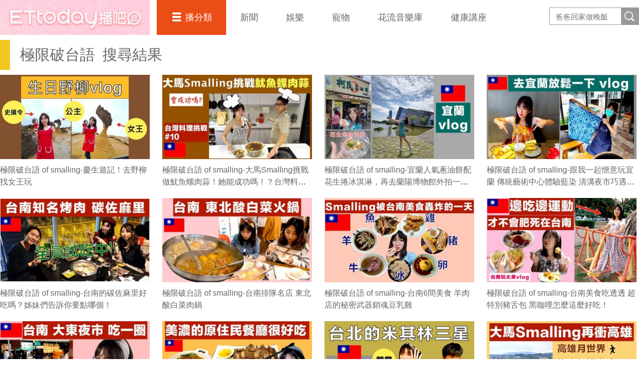

--- FILE ---
content_type: text/html; charset=utf-8
request_url: https://boba.ettoday.net/video_tag/%E6%A5%B5%E9%99%90%E7%A0%B4%E5%8F%B0%E8%AA%9E
body_size: 5791
content:
<!doctype html>
<html lang="zh-Hant" prefix="og:http://ogp.me/ns#" xmlns:wb="http://open.weibo.com/wb">
<head>
<!-- ★★★以下非共用★★★ 開始 -->
<meta charset="utf-8">
<title>極限破台語-第1頁 | 播吧BOBA | ETtoday新聞雲</title>
<link rel="canonical" href="https://boba.ettoday.net/video_tag/極限破台語"/>

<!-- 網頁社群分享meta 開始 -->
<meta property="og:url" itemprop="url" content="https://boba.ettoday.net/video_tag/極限破台語"/>
<meta property="og:title" itemprop="name" content="極限破台語 | 播吧BOBA | ETtoday新聞雲"/>
<meta property="og:image" itemprop="image" content="https://cdn2.ettoday.net/style/boba2016/images/push.jpg"/>
<meta property="og:image:width" content="1200"/>
<meta property="og:image:height" content="628"/>
<meta property="og:type" content="article"/>
<meta name="description" content="最多千奇百怪第一手影片都在「播吧」，養眼的、順眼的、翻白眼的、包你一看對眼、目不眨眼。播吧，一播愛上它！" />
<meta property="og:description" itemprop="description" content="最多千奇百怪第一手影片都在「播吧」，養眼的、順眼的、翻白眼的、包你一看對眼、目不眨眼。播吧，一播愛上它！"/>
<!-- 網頁社群分享meta 結束 -->


<!-- ★★★以上非共用★★★ 結束 -->

<!-- ★★★以下為所有網頁共用★★★ 開始 -->


<!-- 基本meta 開始 -->

<meta name="robots" content="noindex,nofollow,noarchive"/>



<meta name="viewport" content="width=1280"/>
<link rel="apple-touch-icon" sizes="180x180" href="//cdn2.ettoday.net/style/boba2016/images/touch-icon.png"/>
<link rel="shortcut icon" sizes="192x192" href="//cdn2.ettoday.net/style/boba2016/images/touch-icon.png"/>
<!-- 基本meta 結束 -->

<!-- dns-prefetch 開始 -->
<link rel="dns-prefetch" href="//ad.ettoday.net">
<link rel="dns-prefetch" href="//ad1.ettoday.net">
<link rel="dns-prefetch" href="//ad2.ettoday.net">
<link rel="dns-prefetch" href="//cache.ettoday.net">
<link rel="dns-prefetch" href="//static.ettoday.net">
<link rel="dns-prefetch" href="//cdn1.ettoday.net">
<link rel="dns-prefetch" href="//cdn2.ettoday.net">
<!-- dns-prefetch 結束 -->

<!-- 社群專用 開始 -->
<meta property="og:locale" content="zh_TW"/>
<meta property="fb:app_id" content="146858218737386"/>
<meta property="og:site_name" name="application-name" content="播吧BOBA"/>
<meta property="article:publisher" content="https://www.facebook.com/ETtodayBOBA"/>
<!-- 社群專用 結束 -->

<!-- CSS、JS 開始 -->
<link rel="stylesheet" type="text/css" href="//cdn2.ettoday.net/style/boba2016/css/style.css">
<script src="//cdn2.ettoday.net/jquery/jquery.js"></script>
<script src="//cdn2.ettoday.net/jquery/jquery.cookie.js"></script>
<script src="//cdn2.ettoday.net/jquery/bxslider/jquery.bxslider.js"></script>
<script src="//cdn2.ettoday.net/jquery/jquery.lazyload.js"></script>
<script src="//cdn2.ettoday.net/style/boba2016/js/greensock/TweenMax.min.js"></script>
<script src="//cdn2.ettoday.net/style/boba2016/js/greensock/Draggable.min.js"></script>
<script src="//cdn2.ettoday.net/style/boba2016/js/common.js"></script>
<!-- CSS、JS 結束 -->


<!-- video preview js -->
<script src="https://www.ettoday.net/source/tools/js/video_preview/video_preview.js?v=20210310" ></script>


<!-- DFP js 開始-->
<script type="text/javascript" src="//cdn2.ettoday.net/dfp/dfp-gpt.js"></script>
<!-- DFP js 結束-->


<!-- Google Tag Manager 開始 -->
<!--GTM DataLayer 開始-->
<script>
    dataLayer = [{
        'csscode':'video',
        'video-id':'',
        'video-category-id':'',
        'readtype':'PC'
    }];
</script>
<!--GTM DataLayer 結束-->
<script>
    (function(w,d,s,l,i){w[l]=w[l]||[];w[l].push({'gtm.start':
    new Date().getTime(),event:'gtm.js'});var f=d.getElementsByTagName(s)[0],
    j=d.createElement(s),dl=l!='dataLayer'?'&l='+l:'';j.async=true;j.src=
    'https://www.googletagmanager.com/gtm.js?id='+i+dl;f.parentNode.insertBefore(j,f);
    })(window,document,'script','dataLayer','GTM-5BQXSG3');
</script>
<!-- Google Tag Manager 結束 -->

<!-- Global site tag (gtag.js) 開始 -->
<script async src="https://www.googletagmanager.com/gtag/js?id=G-X0316MN6N3"></script>
<script>
    window.dataLayer = window.dataLayer || [];
    function gtag(){dataLayer.push(arguments);}
    gtag('js', new Date());
</script>
<!-- Global site tag (gtag.js) 結束 -->

<!-- <script src="//player.h-cdn.com/loader.js?customer=ettodaynet" crossorigin="anonymous" async></script> --><!-- ★★★以上為所有網頁共用★★★ 結束 -->
</head>

<body id="boba">

<!--FB plugins 共用元素 開始-->
<div id="fb-root"></div>
<script>(function(d, s, id) {
	var js, fjs = d.getElementsByTagName(s)[0];
	if (d.getElementById(id)) return;
	js = d.createElement(s); js.id = id;
	js.src = "//connect.facebook.net/zh_TW/sdk.js#xfbml=1&version=v2.8&appId=146858218737386";
	fjs.parentNode.insertBefore(js, fjs);
}(document, 'script', 'facebook-jssdk'));</script>
<!--FB plugins 共用元素 結束-->



<!--wrapper 開始-->
<div class="wrapper">

    <!--header_box 開始-->
    

<div class="header_box">

    <!--header 開始-->
    <div class="header">
        <h2 class="main_logo"><a href="/" title="回首頁">播吧</a></h2>

        <!-- 搜尋 開始 -->
        <div class="search_box">
            <form method="get" action="/search.phtml">
                <input class="keyword" type="text" name="keyword" value="" placeholder="爸爸回家做晚飯">
                <input class="btn" type="submit" value="搜尋影片名稱">
            </form>
        </div>
        <!-- 搜尋 結束 -->

        <!--主選單 nav_1 開始-->
        <div class="nav_1">

            <ul class="clearfix">
                <li class="style_1 current">
                    <a href="#">播分類</a>
                    <div class="sub clearfix">
                                                    <a href="/category/312">爸爸回家做晚飯</a>
                                                    <a href="/category/311">豈有此呂</a>
                                                    <a href="/category/313">音樂主理人</a>
                                                    <a href="/category/271">Fred吃上癮</a>
                                                    <a href="/category/304">佛瑞德遊記</a>
                                                    <a href="/category/317">文里補習班</a>
                                                    <a href="/category/278">雲端最有錢</a>
                                                    <a href="/category/247">RUN新聞</a>
                                                    <a href="/category/302">聲林之王3</a>
                                                    <a href="/category/288">聲林之王2	</a>
                                                    <a href="/category/314">料理之王4</a>
                                                    <a href="/category/274">聲林之王1</a>
                                                    <a href="/category/307">料理之王3</a>
                                                    <a href="/category/294">料理之王2</a>
                                                    <a href="/category/293">料理之王1</a>
                                                    <a href="/category/33">社畜時代</a>
                                                    <a href="/category/300">雲端保健室</a>
                                                    <a href="/category/277">紀實</a>
                                                    <a href="/category/255">運動</a>
                                                    <a href="/category/267">理財</a>
                                                    <a href="/category/289">綜藝</a>
                                                    <a href="/category/279">遊戲</a>
                                                    <a href="/category/239">網紅</a>
                                                    <a href="/category/231">料理</a>
                                                    <a href="/category/232">旅遊美食</a>
                                                    <a href="/category/234">時尚美妝</a>
                                                    <a href="/category/233">健康</a>
                                                    <a href="/category/230">生活</a>
                                                    <a href="/category/2">原創</a>
                                                    <a href="/category/4">ᴴᴼᵀ直播</a>
                                                    <a href="/category/275">雲視頻</a>
                                                    <a href="/category/261">ET即賞屋</a>
                                                    <a href="/category/273">ET直播</a>
                                            </div>
                </li>
                                    <li>
                        <a href="/category/1">新聞</a>
                    </li>
                                    <li>
                        <a href="/category/229">娛樂</a>
                    </li>
                                    <li>
                        <a href="/category/228">寵物</a>
                    </li>
                                    <li>
                        <a href="/category/318">花流音樂庫</a>
                    </li>
                                    <li>
                        <a href="/category/319">健康講座</a>
                    </li>
                            </ul>
        </div>
        <!--主選單 nav_1 結束-->

    </div>
    <!--header 結束-->

</div>


<!-- PC_全網_超級快閃廣告 start -->
<div id="all_crazygif" class="crazygif">
    <script type="text/javascript">
        (function() {
            var ts = Math.random();
            document.write('<scr' + 'ipt type="text/javascript" src="https://ad2.ettoday.net/ads.php?bid=all_crazygif&rr=' + ts + '"></scr' + 'ipt>');
        })()
    </script>
</div>
<!-- PC_全網_超級快閃廣告 end -->    <!--header_box 結束-->


  <!--container 開始-->
  <div class="container">

      <!--橫列 r1 開始-->
      <div class="r1 clearfix">

          <!--區塊 block_x 開始-->
      <div class="block_x">

        <h2 class="title"><span>極限破台語</span><span>搜尋結果</span></h2>

        <!--圖文列表 part_pictxt_1 開始-->
        <div class="part_pictxt_1 col_4 clearfix">
                      
          <!--組-->
          <div class="piece" videoid="319075" >
            <div class="overlap">
                <div class="btn_cancel">Cancel</div>
            </div>
            <a class="pic" href="/videonews/319075">
              <img src="https://cdn2.ettoday.net/style/misc/loading_300x169.gif" data-original="//cdn2.ettoday.net/film/images/319/c319075.webp" data-error="//cdn2.ettoday.net/film/images/319/c319075.jpg" alt="極限破台語 of smalling-慶生遊記！去野柳找女王玩"/>
              <em class="time"></em>
            </a>
            <h3 class="title"><a href="/videonews/319075">極限破台語 of smalling-慶生遊記！去野柳找女王玩</a></h3>
          </div>
          <!--組-->
                    
          <!--組-->
          <div class="piece" videoid="297523" >
            <div class="overlap">
                <div class="btn_cancel">Cancel</div>
            </div>
            <a class="pic" href="/videonews/297523">
              <img src="https://cdn2.ettoday.net/style/misc/loading_300x169.gif" data-original="//cdn2.ettoday.net/film/images/297/c297523.jpg" data-error="//cdn2.ettoday.net/film/images/297/c297523.jpg" alt="極限破台語 of smalling-大馬Smalling挑戰做魷魚螺肉蒜！她能成功嗎！？台灣料理挑戰"/>
              <em class="time"></em>
            </a>
            <h3 class="title"><a href="/videonews/297523">極限破台語 of smalling-大馬Smalling挑戰做魷魚螺肉蒜！她能成功嗎！？台灣料理挑戰</a></h3>
          </div>
          <!--組-->
                    
          <!--組-->
          <div class="piece" videoid="291115" >
            <div class="overlap">
                <div class="btn_cancel">Cancel</div>
            </div>
            <a class="pic" href="/videonews/291115">
              <img src="https://cdn2.ettoday.net/style/misc/loading_300x169.gif" data-original="//cdn2.ettoday.net/film/images/291/c291115.jpg" data-error="//cdn2.ettoday.net/film/images/291/c291115.jpg" alt="極限破台語 of smalling-宜蘭人氣蔥油餅配花生捲冰淇淋，再去蘭陽博物館外拍一波！"/>
              <em class="time"></em>
            </a>
            <h3 class="title"><a href="/videonews/291115">極限破台語 of smalling-宜蘭人氣蔥油餅配花生捲冰淇淋，再去蘭陽博物館外拍一波！</a></h3>
          </div>
          <!--組-->
                    
          <!--組-->
          <div class="piece" videoid="287941" >
            <div class="overlap">
                <div class="btn_cancel">Cancel</div>
            </div>
            <a class="pic" href="/videonews/287941">
              <img src="https://cdn2.ettoday.net/style/misc/loading_300x169.gif" data-original="//cdn2.ettoday.net/film/images/287/c287941.jpg" data-error="//cdn2.ettoday.net/film/images/287/c287941.jpg" alt="極限破台語 of smalling-跟我一起愜意玩宜蘭 傳統藝術中心體驗藍染 清溝夜市巧遇美食節目錄影！"/>
              <em class="time"></em>
            </a>
            <h3 class="title"><a href="/videonews/287941">極限破台語 of smalling-跟我一起愜意玩宜蘭 傳統藝術中心體驗藍染 清溝夜市巧遇美食節目錄影！</a></h3>
          </div>
          <!--組-->
                    
          <!--組-->
          <div class="piece" videoid="283052" >
            <div class="overlap">
                <div class="btn_cancel">Cancel</div>
            </div>
            <a class="pic" href="/videonews/283052">
              <img src="https://cdn2.ettoday.net/style/misc/loading_300x169.gif" data-original="//cdn2.ettoday.net/film/images/283/c283052.jpg" data-error="//cdn2.ettoday.net/film/images/283/c283052.jpg" alt="極限破台語 of smalling-台南的碳佐麻里好吃嗎？姊妹們告訴你要點哪個！"/>
              <em class="time"></em>
            </a>
            <h3 class="title"><a href="/videonews/283052">極限破台語 of smalling-台南的碳佐麻里好吃嗎？姊妹們告訴你要點哪個！</a></h3>
          </div>
          <!--組-->
                    
          <!--組-->
          <div class="piece" videoid="278490" >
            <div class="overlap">
                <div class="btn_cancel">Cancel</div>
            </div>
            <a class="pic" href="/videonews/278490">
              <img src="https://cdn2.ettoday.net/style/misc/loading_300x169.gif" data-original="//cdn2.ettoday.net/film/images/278/c278490.jpg" data-error="//cdn2.ettoday.net/film/images/278/c278490.jpg" alt="極限破台語 of smalling-台南排隊名店 東北酸白菜肉鍋"/>
              <em class="time"></em>
            </a>
            <h3 class="title"><a href="/videonews/278490">極限破台語 of smalling-台南排隊名店 東北酸白菜肉鍋</a></h3>
          </div>
          <!--組-->
                    
          <!--組-->
          <div class="piece" videoid="271672" >
            <div class="overlap">
                <div class="btn_cancel">Cancel</div>
            </div>
            <a class="pic" href="/videonews/271672">
              <img src="https://cdn2.ettoday.net/style/misc/loading_300x169.gif" data-original="//cdn2.ettoday.net/film/images/271/c271672.jpg" data-error="//cdn2.ettoday.net/film/images/271/c271672.jpg" alt="極限破台語 of smalling-台南6間美食 羊肉店的秘密武器銷魂豆乳雞"/>
              <em class="time"></em>
            </a>
            <h3 class="title"><a href="/videonews/271672">極限破台語 of smalling-台南6間美食 羊肉店的秘密武器銷魂豆乳雞</a></h3>
          </div>
          <!--組-->
                    
          <!--組-->
          <div class="piece" videoid="268297" >
            <div class="overlap">
                <div class="btn_cancel">Cancel</div>
            </div>
            <a class="pic" href="/videonews/268297">
              <img src="https://cdn2.ettoday.net/style/misc/loading_300x169.gif" data-original="//cdn2.ettoday.net/film/images/268/c268297.jpg" data-error="//cdn2.ettoday.net/film/images/268/c268297.jpg" alt="極限破台語 of smalling-台南美食吃透透 超特別豬舌包 黑咖哩怎麼這麼好吃！"/>
              <em class="time"></em>
            </a>
            <h3 class="title"><a href="/videonews/268297">極限破台語 of smalling-台南美食吃透透 超特別豬舌包 黑咖哩怎麼這麼好吃！</a></h3>
          </div>
          <!--組-->
                    
          <!--組-->
          <div class="piece" videoid="266308" >
            <div class="overlap">
                <div class="btn_cancel">Cancel</div>
            </div>
            <a class="pic" href="/videonews/266308">
              <img src="https://cdn2.ettoday.net/style/misc/loading_300x169.gif" data-original="//cdn2.ettoday.net/film/images/266/c266308.jpg" data-error="//cdn2.ettoday.net/film/images/266/c266308.jpg" alt="極限破台語 of smalling-台南大東夜市一夜遊 酥脆白糖粿、麻辣魚蛋吃起來"/>
              <em class="time"></em>
            </a>
            <h3 class="title"><a href="/videonews/266308">極限破台語 of smalling-台南大東夜市一夜遊 酥脆白糖粿、麻辣魚蛋吃起來</a></h3>
          </div>
          <!--組-->
                    
          <!--組-->
          <div class="piece" videoid="263164" >
            <div class="overlap">
                <div class="btn_cancel">Cancel</div>
            </div>
            <a class="pic" href="/videonews/263164">
              <img src="https://cdn2.ettoday.net/style/misc/loading_300x169.gif" data-original="//cdn2.ettoday.net/film/images/263/c263164.jpg" data-error="//cdn2.ettoday.net/film/images/263/c263164.jpg" alt="極限破台語 of smalling-美濃的原住民餐廳阿香的廚房 森林系風格吃精緻合菜"/>
              <em class="time"></em>
            </a>
            <h3 class="title"><a href="/videonews/263164">極限破台語 of smalling-美濃的原住民餐廳阿香的廚房 森林系風格吃精緻合菜</a></h3>
          </div>
          <!--組-->
                    
          <!--組-->
          <div class="piece" videoid="262143" >
            <div class="overlap">
                <div class="btn_cancel">Cancel</div>
            </div>
            <a class="pic" href="/videonews/262143">
              <img src="https://cdn2.ettoday.net/style/misc/loading_300x169.gif" data-original="//cdn2.ettoday.net/film/images/262/c262143.jpg" data-error="//cdn2.ettoday.net/film/images/262/c262143.jpg" alt="極限破台語 of smalling-台北米其林三星中式餐廳：頤宮合菜一起試吃"/>
              <em class="time"></em>
            </a>
            <h3 class="title"><a href="/videonews/262143">極限破台語 of smalling-台北米其林三星中式餐廳：頤宮合菜一起試吃</a></h3>
          </div>
          <!--組-->
                    
          <!--組-->
          <div class="piece" videoid="262141" >
            <div class="overlap">
                <div class="btn_cancel">Cancel</div>
            </div>
            <a class="pic" href="/videonews/262141">
              <img src="https://cdn2.ettoday.net/style/misc/loading_300x169.gif" data-original="//cdn2.ettoday.net/film/images/262/c262141.jpg" data-error="//cdn2.ettoday.net/film/images/262/c262141.jpg" alt="極限破台語 of smalling-又來高雄啦！月世界拍網美照 旗山在地人愛吃的無名紅糟肉"/>
              <em class="time"></em>
            </a>
            <h3 class="title"><a href="/videonews/262141">極限破台語 of smalling-又來高雄啦！月世界拍網美照 旗山在地人愛吃的無名紅糟肉</a></h3>
          </div>
          <!--組-->
                    
          <!--組-->
          <div class="piece" videoid="254991" >
            <div class="overlap">
                <div class="btn_cancel">Cancel</div>
            </div>
            <a class="pic" href="/videonews/254991">
              <img src="https://cdn2.ettoday.net/style/misc/loading_300x169.gif" data-original="//cdn2.ettoday.net/film/images/254/c254991.jpg" data-error="//cdn2.ettoday.net/film/images/254/c254991.jpg" alt="極限破台語 of smalling-台北頤宮爽吃火焰鴨 不愧是米其林三星餐廳"/>
              <em class="time"></em>
            </a>
            <h3 class="title"><a href="/videonews/254991">極限破台語 of smalling-台北頤宮爽吃火焰鴨 不愧是米其林三星餐廳</a></h3>
          </div>
          <!--組-->
                    
          <!--組-->
          <div class="piece" videoid="249211" >
            <div class="overlap">
                <div class="btn_cancel">Cancel</div>
            </div>
            <a class="pic" href="/videonews/249211">
              <img src="https://cdn2.ettoday.net/style/misc/loading_300x169.gif" data-original="//cdn2.ettoday.net/film/images/249/c249211.jpg" data-error="//cdn2.ettoday.net/film/images/249/c249211.jpg" alt="極限破台語 of smalling-台北雅室牛排大吃特吃！一桌上萬塊！酥皮是本體嗎？"/>
              <em class="time"></em>
            </a>
            <h3 class="title"><a href="/videonews/249211">極限破台語 of smalling-台北雅室牛排大吃特吃！一桌上萬塊！酥皮是本體嗎？</a></h3>
          </div>
          <!--組-->
                    
          <!--組-->
          <div class="piece" videoid="248541" >
            <div class="overlap">
                <div class="btn_cancel">Cancel</div>
            </div>
            <a class="pic" href="/videonews/248541">
              <img src="https://cdn2.ettoday.net/style/misc/loading_300x169.gif" data-original="//cdn2.ettoday.net/film/images/248/c248541.jpg" data-error="//cdn2.ettoday.net/film/images/248/c248541.jpg" alt="極限破台語 of smalling-麻辣鴨血料理包開箱 竟意外好吃！"/>
              <em class="time"></em>
            </a>
            <h3 class="title"><a href="/videonews/248541">極限破台語 of smalling-麻辣鴨血料理包開箱 竟意外好吃！</a></h3>
          </div>
          <!--組-->
                    
          <!--組-->
          <div class="piece" videoid="247086" >
            <div class="overlap">
                <div class="btn_cancel">Cancel</div>
            </div>
            <a class="pic" href="/videonews/247086">
              <img src="https://cdn2.ettoday.net/style/misc/loading_300x169.gif" data-original="//cdn2.ettoday.net/film/images/247/c247086.jpg" data-error="//cdn2.ettoday.net/film/images/247/c247086.jpg" alt="極限破台語 of smalling-Google高評價 師大附近的印渡風情 咖哩吃一波"/>
              <em class="time"></em>
            </a>
            <h3 class="title"><a href="/videonews/247086">極限破台語 of smalling-Google高評價 師大附近的印渡風情 咖哩吃一波</a></h3>
          </div>
          <!--組-->
                    
          <!--組-->
          <div class="piece" videoid="246277" >
            <div class="overlap">
                <div class="btn_cancel">Cancel</div>
            </div>
            <a class="pic" href="/videonews/246277">
              <img src="https://cdn2.ettoday.net/style/misc/loading_300x169.gif" data-original="//cdn2.ettoday.net/film/images/246/c246277.jpg" data-error="//cdn2.ettoday.net/film/images/246/c246277.jpg" alt="極限破台語 of smalling-挑戰做台式馬卡龍！沒想到大顆口感比較像"/>
              <em class="time"></em>
            </a>
            <h3 class="title"><a href="/videonews/246277">極限破台語 of smalling-挑戰做台式馬卡龍！沒想到大顆口感比較像</a></h3>
          </div>
          <!--組-->
                    
          <!--組-->
          <div class="piece" videoid="244940" >
            <div class="overlap">
                <div class="btn_cancel">Cancel</div>
            </div>
            <a class="pic" href="/videonews/244940">
              <img src="https://cdn2.ettoday.net/style/misc/loading_300x169.gif" data-original="//cdn2.ettoday.net/film/images/244/c244940.jpg" data-error="//cdn2.ettoday.net/film/images/244/c244940.jpg" alt="極限破台語 of smalling-大馬人吃炒麵學台語 浪味炒麵"/>
              <em class="time"></em>
            </a>
            <h3 class="title"><a href="/videonews/244940">極限破台語 of smalling-大馬人吃炒麵學台語 浪味炒麵</a></h3>
          </div>
          <!--組-->
                    
          <!--組-->
          <div class="piece" videoid="243815" >
            <div class="overlap">
                <div class="btn_cancel">Cancel</div>
            </div>
            <a class="pic" href="/videonews/243815">
              <img src="https://cdn2.ettoday.net/style/misc/loading_300x169.gif" data-original="//cdn2.ettoday.net/film/images/243/c243815.jpg" data-error="//cdn2.ettoday.net/film/images/243/c243815.jpg" alt="極限破台語 of smalling-十年後再次回味貴族世家 自助吧好多食物"/>
              <em class="time"></em>
            </a>
            <h3 class="title"><a href="/videonews/243815">極限破台語 of smalling-十年後再次回味貴族世家 自助吧好多食物</a></h3>
          </div>
          <!--組-->
                    
          <!--組-->
          <div class="piece" videoid="242288" >
            <div class="overlap">
                <div class="btn_cancel">Cancel</div>
            </div>
            <a class="pic" href="/videonews/242288">
              <img src="https://cdn2.ettoday.net/style/misc/loading_300x169.gif" data-original="//cdn2.ettoday.net/film/images/242/c242288.jpg" data-error="//cdn2.ettoday.net/film/images/242/c242288.jpg" alt="極限破台語 of smalling-台灣拌麵新TRUE麵 蜂蜜麻辣刀削麵、椒鹽甜辣關廟麵cp值好高"/>
              <em class="time"></em>
            </a>
            <h3 class="title"><a href="/videonews/242288">極限破台語 of smalling-台灣拌麵新TRUE麵 蜂蜜麻辣刀削麵、椒鹽甜辣關廟麵cp值好高</a></h3>
          </div>
          <!--組-->
                </div>
        <!--圖文列表 part_pictxt_1 結束-->
      </div>
      <!--區塊 block_x 結束-->

      <!--分頁 開始-->
      <div class="menu_page"> <span class="disabled"> &lt;&lt; </span><span class="disabled"> &lt; </span><span class="current">1</span><a href="/video_tag/極限破台語/2">2</a><a href="/video_tag/極限破台語/3">3</a><a href="/video_tag/極限破台語/4">4</a><a href="/video_tag/極限破台語/5">5</a><a href="/video_tag/極限破台語/2"> &gt; </a><a href="/video_tag/極限破台語/5"> &gt;&gt; </a><p class="info">第1頁 | 共5頁</p></div>      <!--分頁 結束-->


      </div>
      <!--橫列 r1 結束-->

  </div>
  <!--container 結束-->

  <!--footer_box 開始-->
    <div class="footer_box">

        <!--footer 開始-->
         

<div class="footer_box">
    <!--footer 開始-->
    <div class="footer">

       <!--footer_menu 開始-->
        <div class="footer_menu">
            <a href="javascript:;" onclick="location.replace('https://www.ettoday.net/changeReadType.php?rtype=0&rurl='+location.href);" >手機版</a> |
            <a href="https://docs.google.com/forms/d/e/1FAIpQLScZokJcrKEq2G1mjkWWTcdV-Yg4tO1i23hWSzOnB8t4Jy8_dg/viewform?c=0&w=1">我要投稿</a> |<a href="https://smarturl.it/ettoday-104" target="_blank">人才招募</a> |
            <a href="//events.ettoday.net/about-ettoday/index.htm" target="_blank">關於我們</a> |
            <a href="https://events.ettoday.net/adsales/index.php7" target="_blank">廣告刊登/合作提案</a> |
            <a href="mailto:service@ettoday.net">客服信箱</a> |
            <a href="//www.ettoday.net/member/clause_member.php" target="_blank">服務條款</a> |
            <a href="//www.ettoday.net/member/clause_privacy.php" target="_blank">隱私權政策</a> |
            <a href="//www.ettoday.net/member/clause_copyright.php" target="_blank">著作權聲明</a> |
            <a href="//www.ettoday.net/member/clause_duty.php" target="_blank">免責聲明</a>
        </div>
        <!--footer_menu 結束-->
        <address>
        東森新媒體控股股份有限公司 版權所有 &copy; <a href="https://www.ettoday.net/" target="_top">ETtoday.net</a> All Rights Reserved.
        </address>

    </div>
    <!--footer 結束-->
</div>

<!-- BigData Start --><!-- BigData End -->
<!--fixed banenr 開始-->
<a class="fixed_banner banner_1" href="https://www.tiktok.com/@cooking_ettoday?is_from_webapp=1&sender_device=pc" target="_blank">
    <img src="//cdn1.ettoday.net/img/paste/104/104447.jpg">
</a>
<!--fixed banenr 結束-->
<!--fixed banenr 開始-->
<a class="fixed_banner banner_2" href="https://www.instagram.com/ettodayboba/" target="_blank">
    <img src="//cdn1.ettoday.net/img/paste/82/82652.jpg">
</a>
<!--fixed banenr 結束-->
<!--fixed banenr 開始-->
<a class="fixed_banner banner_3" href="https://linevoom.line.me/user/_dTWaf3tmB7gjQ4rxiMvTGHkQF5h4-h8sy4E2zqM" target="_blank">
    <img src="//cdn1.ettoday.net/img/paste/103/103527.png">
</a>
<!--fixed banenr 結束-->

<!--line 加好友 開始-->
<!-- <a class="line_add" href="https://line.me/R/ti/p/%40yoi6531w" target="_blank"></a> -->
<!--line 加好友 開始-->        <!--footer 結束-->

    </div>
    <!--footer_box 結束-->

    <!--滾回上面 gototop 開始-->
    <div class="gototop">回到最上面</div>
    <!--滾回上面 gototop 結束-->

</div>
<!--wrapper 結束-->

</body>
</html>

--- FILE ---
content_type: text/html; charset=UTF-8
request_url: https://t.ssp.hinet.net/
body_size: 63
content:
e89d2a21-5123-45f1-9c88-ada3d66b8573!

--- FILE ---
content_type: application/javascript;charset=UTF-8
request_url: https://tw.popin.cc/popin_discovery/recommend?mode=new&url=https%3A%2F%2Fboba.ettoday.net%2Fvideo_tag%2F%25E6%25A5%25B5%25E9%2599%2590%25E7%25A0%25B4%25E5%258F%25B0%25E8%25AA%259E&&device=pc&media=boba.ettoday.net&extra=mac&agency=adgeek&topn=50&ad=10&r_category=all&country=tw&redirect=false&uid=20bc928e18e53bc98de1765422391866&info=eyJ1c2VyX3RkX29zIjoiTWFjIiwidXNlcl90ZF9vc192ZXJzaW9uIjoiMTAuMTUuNyIsInVzZXJfdGRfYnJvd3NlciI6IkNocm9tZSIsInVzZXJfdGRfYnJvd3Nlcl92ZXJzaW9uIjoiMTMxLjAuMCIsInVzZXJfdGRfc2NyZWVuIjoiMTI4MHg3MjAiLCJ1c2VyX3RkX3ZpZXdwb3J0IjoiMTI4MHg3MjAiLCJ1c2VyX3RkX3VzZXJfYWdlbnQiOiJNb3ppbGxhLzUuMCAoTWFjaW50b3NoOyBJbnRlbCBNYWMgT1MgWCAxMF8xNV83KSBBcHBsZVdlYktpdC81MzcuMzYgKEtIVE1MLCBsaWtlIEdlY2tvKSBDaHJvbWUvMTMxLjAuMC4wIFNhZmFyaS81MzcuMzY7IENsYXVkZUJvdC8xLjA7ICtjbGF1ZGVib3RAYW50aHJvcGljLmNvbSkiLCJ1c2VyX3RkX3JlZmVycmVyIjoiIiwidXNlcl90ZF9wYXRoIjoiL3ZpZGVvX3RhZy8lRTYlQTUlQjUlRTklOTklOTAlRTclQTAlQjQlRTUlOEYlQjAlRTglQUElOUUiLCJ1c2VyX3RkX2NoYXJzZXQiOiJ1dGYtOCIsInVzZXJfdGRfbGFuZ3VhZ2UiOiJlbi11c0Bwb3NpeCIsInVzZXJfdGRfY29sb3IiOiIyNC1iaXQiLCJ1c2VyX3RkX3RpdGxlIjoiJUU2JUE1JUI1JUU5JTk5JTkwJUU3JUEwJUI0JUU1JThGJUIwJUU4JUFBJTlFLSVFNyVBQyVBQzElRTklQTAlODElMjAlN0MlMjAlRTYlOTIlQUQlRTUlOTAlQTdCT0JBJTIwJTdDJTIwRVR0b2RheSVFNiU5NiVCMCVFOCU4MSU5RSVFOSU5QiVCMiIsInVzZXJfdGRfdXJsIjoiaHR0cHM6Ly9ib2JhLmV0dG9kYXkubmV0L3ZpZGVvX3RhZy8lRTYlQTUlQjUlRTklOTklOTAlRTclQTAlQjQlRTUlOEYlQjAlRTglQUElOUUiLCJ1c2VyX3RkX3BsYXRmb3JtIjoiTGludXggeDg2XzY0IiwidXNlcl90ZF9ob3N0IjoiYm9iYS5ldHRvZGF5Lm5ldCIsInVzZXJfZGV2aWNlIjoicGMiLCJ1c2VyX3RpbWUiOjE3NjU0MjIzOTE4NjcsImZydWl0X2JveF9wb3NpdGlvbiI6IiIsImZydWl0X3N0eWxlIjoiIn0=&alg=ltr&uis=%7B%22ss_fl_pp%22%3Anull%2C%22ss_yh_tag%22%3Anull%2C%22ss_pub_pp%22%3Anull%2C%22ss_im_pp%22%3Anull%2C%22ss_im_id%22%3Anull%2C%22ss_gn_pp%22%3Anull%7D&callback=_p6_a090717466ae
body_size: 30724
content:
_p6_a090717466ae({"author_name":null,"image":"0010d8dd4ca624a5e29617fac5e8b86b.jpg","common_category":["gourmet","business"],"image_url":"https://cdn2.ettoday.net/style/boba2016/images/push.jpg","title":"極限破台語-第1頁 | 播吧BOBA | ETtoday新聞雲","category":"article","keyword":[],"url":"https://boba.ettoday.net/video_tag/%E6%A5%B5%E9%99%90%E7%A0%B4%E5%8F%B0%E8%AA%9E","pubdate":"000000000000000000","related":[],"hot":[{"url":"https://boba.ettoday.net/videonews/486621","title":"隊友曝「全紅嬋與陳芋汐」友誼　她嘆：天才生在同時代就是悲劇","image":"a478cc914a7032668d349c6898ea1cff.jpg","pubdate":"202512090000000000","category":"article","common_category":["gourmet","fashion"],"image_url":"https://cdn2.ettoday.net/film/images/486/e486621.jpg","img_chine_url":"a478cc914a7032668d349c6898ea1cff_160.jpg","task":"ettoday_boba_https_task","safe_text":true,"tag":"go_cluster","score":128},{"url":"https://boba.ettoday.net/videonews/486730","title":"汪東城被質疑性向：包直的！　撇和炎亞綸緋聞「別聯想了」","image":"c08e9f70b70f72636dc0a173bc254576.jpg","pubdate":"202512100000000000","category":"article","safe_text":false,"common_category":["lifestyle","economy"],"image_url":"https://cdn2.ettoday.net/film/images/486/e486730.jpg","task":"ettoday_boba_https_task","score":122},{"url":"https://boba.ettoday.net/videonews/486565","title":"李進良操心女兒交男友　佩甄：怕她遇到以前的你？","image":"a83b1712989e9b289a67015d2f76956c.jpg","pubdate":"202512090000000000","category":"article","common_category":["gourmet","fashion"],"image_url":"https://cdn2.ettoday.net/film/images/486/e486565.jpg","img_chine_url":"a83b1712989e9b289a67015d2f76956c_160.jpg","task":"ettoday_boba_https_task","safe_text":true,"tag":"go_cluster","score":119},{"url":"https://boba.ettoday.net/videonews/486410","title":"羅志祥遭爆和經紀人有私生子　當場崩潰：結什麼婚！","image":"3d678c3c5166d4c124525e0eea54d4ae.jpg","pubdate":"202512070000000000","category":"article","common_category":["gourmet","fashion"],"image_url":"https://cdn2.ettoday.net/film/images/486/e486410.jpg","img_chine_url":"3d678c3c5166d4c124525e0eea54d4ae_160.jpg","task":"ettoday_boba_https_task","safe_text":true,"tag":"go_cluster","score":112},{"url":"https://boba.ettoday.net/videonews/486661","title":"桃園義交慘遭輾斃！砂石車駕駛倒車沒注意釀禍　悲劇瞬間曝","image":"8b98c37daef8d95e08a7c7889d032e37.jpg","pubdate":"202512100000000000","category":"article","common_category":["gourmet","fashion"],"image_url":"https://cdn2.ettoday.net/film/images/486/e486661.jpg","img_chine_url":"8b98c37daef8d95e08a7c7889d032e37_160.jpg","task":"ettoday_boba_https_task","safe_text":true,"tag":"go_cluster","score":103},{"url":"https://boba.ettoday.net/videonews/486666","title":"【倒車奪命】遭砂石車輾過！ 67歲義交殉職...悲劇瞬間曝","image":"4b9c5027fc2d7df740c834e1f87851ea.jpg","pubdate":"202512100000000000","category":"article","common_category":["gourmet","fashion"],"image_url":"https://cdn2.ettoday.net/film/images/486/e486666.jpg","img_chine_url":"4b9c5027fc2d7df740c834e1f87851ea_160.jpg","task":"ettoday_boba_https_task","safe_text":true,"tag":"go_cluster","score":102},{"url":"https://boba.ettoday.net/videonews/486049","title":"【社死現場】女練跳繩褲子往下滑　安全褲噴飛才發現","image":"82bf24a39f422ab7f8eaf1e9b918638e.jpg","pubdate":"202512030000000000","category":"article","common_category":["gourmet","fashion"],"image_url":"https://cdn2.ettoday.net/film/images/486/e486049.jpg","img_chine_url":"82bf24a39f422ab7f8eaf1e9b918638e_160.jpg","task":"ettoday_boba_https_task","safe_text":true,"tag":"go_cluster","score":65},{"url":"https://boba.ettoday.net/videonews/486050","title":"社死現場！女練跳繩褲子往下滑　安全褲噴飛才發現糗了","image":"f45981ad17d0fcdb0abff1ce5109d276.jpg","pubdate":"202512030000000000","category":"article","common_category":["trip","digital"],"image_url":"https://cdn2.ettoday.net/film/images/486/e486050.jpg","img_chine_url":"f45981ad17d0fcdb0abff1ce5109d276_160.jpg","task":"ettoday_boba_https_task","safe_text":true,"tag":"go_cluster","score":55},{"url":"https://boba.ettoday.net/videonews/486413","title":"8歲兒涉校園霸凌！賴瑞隆落淚再道歉：會讓兒子離開學校","image":"ae05334d059f2972a34a6fc2eee2bafd.jpg","pubdate":"202512070000000000","category":"article","common_category":["gourmet","fashion"],"image_url":"https://cdn2.ettoday.net/film/images/486/e486413.jpg","img_chine_url":"ae05334d059f2972a34a6fc2eee2bafd_160.jpg","task":"ettoday_boba_https_task","safe_text":true,"tag":"go_cluster","score":55},{"url":"https://boba.ettoday.net/videonews/486678","title":"【地基太穩惹】柯基睡覺也能表演　手舉高被偷放碗竟不會掉！","image":"07df2d1c24f1e7dd52ea495adfee853c.jpg","pubdate":"202512100000000000","category":"article","safe_text":false,"common_category":["lifestyle","gourmet"],"image_url":"https://cdn2.ettoday.net/film/images/486/e486678.jpg","task":"ettoday_boba_https_task","score":54},{"url":"https://boba.ettoday.net/videonews/486515","title":"粉絲嘆F4合體「不完整」　阿信承諾「不放棄呈現完整陣容」","image":"d70f712f3840d47944b64050b8f1bbbc.jpg","pubdate":"202512080000000000","category":"article","common_category":["gourmet","fashion"],"image_url":"https://cdn2.ettoday.net/film/images/486/e486515.jpg","img_chine_url":"d70f712f3840d47944b64050b8f1bbbc_160.jpg","task":"ettoday_boba_https_task","safe_text":true,"tag":"go_cluster","score":51},{"url":"https://boba.ettoday.net/videonews/486537","title":"一聽到前男友趙駿亞　李燕秒離席：走囉～","image":"21d36a3d5259c9cf9b3997757e0e7a6b.jpg","pubdate":"202512080000000000","category":"article","common_category":["carbike","business"],"image_url":"https://cdn2.ettoday.net/film/images/486/e486537.jpg","img_chine_url":"21d36a3d5259c9cf9b3997757e0e7a6b_160.jpg","task":"ettoday_boba_https_task","safe_text":true,"tag":"go_cluster","score":51},{"url":"https://boba.ettoday.net/videonews/486630","title":"不是度假是回家！小港最強輕豪宅 「清景麟國家公園」一次開箱","image":"19685b75c32f3811890ea6ffb23f16a7.jpg","pubdate":"202512090000000000","category":"article","common_category":["carbike","sports"],"image_url":"https://cdn2.ettoday.net/film/images/486/e486630.jpg","img_chine_url":"19685b75c32f3811890ea6ffb23f16a7_160.jpg","task":"ettoday_boba_https_task","safe_text":true,"tag":"go_cluster","score":48},{"url":"https://boba.ettoday.net/videonews/485820","title":"【朱學恒重獲自由】暴瘦走出台北監獄鞠躬：費心了","image":"17514fa0ebf84acd08e6fbab83dc3e15.jpg","pubdate":"202512010000000000","category":"article","common_category":["gourmet","fashion"],"image_url":"https://cdn2.ettoday.net/film/images/485/e485820.jpg","img_chine_url":"17514fa0ebf84acd08e6fbab83dc3e15_160.jpg","task":"ettoday_boba_https_task","safe_text":false,"tag":"go_cluster","score":45},{"url":"https://boba.ettoday.net/videonews/486639","title":"許瑋甯高燒39度「兒被迫分離爆哭」　曝「一孕傻三年」事蹟：滿扯的！","image":"19478e0029e53ab18c557ea156f2097f.jpg","pubdate":"202512090000000000","category":"article","common_category":["gourmet","fashion"],"image_url":"https://cdn2.ettoday.net/film/images/486/e486639.jpg","img_chine_url":"19478e0029e53ab18c557ea156f2097f_160.jpg","task":"ettoday_boba_https_task","safe_text":true,"tag":"go_cluster","score":44},{"url":"https://boba.ettoday.net/videonews/486525","title":"【店內炸成廢墟】板橋定食8氣爆！天花板內管線爆出、鋼筋外露","image":"b072413fe32507835f3c7e6c561ebc08.jpg","pubdate":"202512080000000000","category":"article","common_category":["carbike","sports"],"image_url":"https://cdn2.ettoday.net/film/images/486/e486525.jpg","img_chine_url":"b072413fe32507835f3c7e6c561ebc08_160.jpg","task":"ettoday_boba_https_task","safe_text":true,"tag":"go_cluster","score":44},{"url":"https://boba.ettoday.net/videonews/486420","title":"【8歲兒涉校園霸凌】賴瑞隆：會讓孩子離開學校「提到兒子哽咽哭了」","image":"960bcc3bb6128ef9b6bc55e7ba6a33b0.jpg","pubdate":"202512070000000000","category":"article","common_category":["carbike","sports"],"image_url":"https://cdn2.ettoday.net/film/images/486/e486420.jpg","img_chine_url":"960bcc3bb6128ef9b6bc55e7ba6a33b0_160.jpg","task":"ettoday_boba_https_task","safe_text":true,"tag":"go_cluster","score":42},{"url":"https://boba.ettoday.net/videonews/486587","title":"【被猴子煩到極限】水豚怒吼：你弄夠沒！　下一秒直接水遁XD","image":"0bf2bd41c18b96d2f15aa60e80e5901d.jpg","pubdate":"202512090000000000","category":"article","common_category":["carbike","sports"],"image_url":"https://cdn2.ettoday.net/film/images/486/e486587.jpg","img_chine_url":"0bf2bd41c18b96d2f15aa60e80e5901d_160.jpg","task":"ettoday_boba_https_task","safe_text":true,"tag":"go_cluster","score":36},{"url":"https://boba.ettoday.net/videonews/485977","title":"二嫂長腿美照曝光　高國豪私約被兄海k「斷你腳」　攻城獅球團開鍘停賽","image":"1392920a200f65b1ecd2563056c89d32.jpg","pubdate":"202512020000000000","category":"article","common_category":["gourmet","fashion"],"image_url":"https://cdn2.ettoday.net/film/images/485/e485977.jpg","img_chine_url":"1392920a200f65b1ecd2563056c89d32_160.jpg","task":"ettoday_boba_https_task","safe_text":true,"tag":"go_cluster","score":35},{"url":"https://boba.ettoday.net/videonews/485795","title":"私密對話遭曝光　林岱樺痛喊「像被扒光衣服丟大街」：洗澡都在哭","image":"d28954e0c4bb35f8a698e51a7a583304.jpg","pubdate":"202511300000000000","category":"article","common_category":["gourmet","fashion"],"image_url":"https://cdn2.ettoday.net/film/images/485/e485795.jpg","img_chine_url":"d28954e0c4bb35f8a698e51a7a583304_160.jpg","task":"ettoday_boba_https_task","safe_text":true,"tag":"go_cluster","score":35},{"url":"https://boba.ettoday.net/videonews/485964","title":"【為義父報仇】砍斷天道盟大哥「黑狗」腳筋！2刀手自首...穿同款「3黑點」帽T","image":"544f43dd8b971412bbfeb34d24bde299.jpg","pubdate":"202512020000000000","category":"article","common_category":["sports","business"],"image_url":"https://cdn2.ettoday.net/film/images/485/e485964.jpg","img_chine_url":"544f43dd8b971412bbfeb34d24bde299_160.jpg","task":"ettoday_boba_https_task","safe_text":true,"tag":"go_cluster","score":34},{"url":"https://boba.ettoday.net/videonews/486656","title":"鳳山檳榔攤老闆娘遭砍「搶救無效亡」！　犯嫌逃逸畫面曝光","image":"1282783ed454d96c453939cf7c0458ec.jpg","pubdate":"202512100000000000","category":"article","common_category":["carbike","sports"],"image_url":"https://cdn2.ettoday.net/film/images/486/e486656.jpg","img_chine_url":"1282783ed454d96c453939cf7c0458ec_160.jpg","task":"ettoday_boba_https_task","safe_text":true,"tag":"go_cluster","score":33},{"url":"https://boba.ettoday.net/videonews/485683","title":"香港宏福苑大火「最新調查結果」出爐！　 罪魁禍首是保麗龍","image":"0807ed8befe7534e034c21d8ca850ae3.jpg","pubdate":"202511280000000000","category":"article","common_category":["gourmet","fashion"],"image_url":"https://cdn2.ettoday.net/film/images/485/e485683.jpg","img_chine_url":"0807ed8befe7534e034c21d8ca850ae3_160.jpg","task":"ettoday_boba_https_task","safe_text":false,"tag":"go_cluster","score":32},{"url":"https://boba.ettoday.net/videonews/485844","title":"【224天後現身】名模羈押完身形大變　被問養寵物錢從哪來秒閃人","image":"f0bb80229118d8329add38e2a6347370.jpg","pubdate":"202512010000000000","category":"article","common_category":["gourmet","fashion"],"image_url":"https://cdn2.ettoday.net/film/images/485/e485844.jpg","img_chine_url":"f0bb80229118d8329add38e2a6347370_160.jpg","task":"ettoday_boba_https_task","safe_text":true,"tag":"go_cluster","score":32},{"url":"https://boba.ettoday.net/videonews/486509","title":"離婚夫妻典範！李進良祝福小禎談戀愛　猛虧她「過20年還是喜歡32歲的」","image":"acacc621ff7269ff8c133183b9b99613.jpg","pubdate":"202512080000000000","category":"article","common_category":["entertainment","social"],"image_url":"https://cdn2.ettoday.net/film/images/486/e486509.jpg","img_chine_url":"acacc621ff7269ff8c133183b9b99613_160.jpg","task":"ettoday_boba_https_task","safe_text":true,"tag":"go_cluster","score":31},{"url":"https://boba.ettoday.net/videonews/486075","title":"顏志琳曾在涼山特勤隊服役　玩夜市射氣球百發百中","image":"6079fa4177dbfddb1190e4f68f9cc079.jpg","pubdate":"202512030000000000","category":"article","common_category":["gourmet","fashion"],"image_url":"https://cdn2.ettoday.net/film/images/486/e486075.jpg","img_chine_url":"6079fa4177dbfddb1190e4f68f9cc079_160.jpg","task":"ettoday_boba_https_task","safe_text":true,"tag":"go_cluster","score":30},{"url":"https://boba.ettoday.net/videonews/486625","title":"16槍狙殺豪宅男！　幕後主謀竟是陳零九「閃兵同梯」　黑幫企劃4個月設17斷點滅跡","image":"ecbdd86f62fbd5166c56f22269068f98.jpg","pubdate":"202512090000000000","category":"article","common_category":["carbike","sports"],"image_url":"https://cdn2.ettoday.net/film/images/486/e486625.jpg","img_chine_url":"ecbdd86f62fbd5166c56f22269068f98_160.jpg","task":"ettoday_boba_https_task","safe_text":true,"tag":"go_cluster","score":29},{"url":"https://boba.ettoday.net/videonews/486419","title":"羅志祥駁和經紀人秘婚生子　露面崩潰：家人怎麼結","image":"362c11df69adb75136974cb85c2b54cf.jpg","pubdate":"202512070000000000","category":"article","common_category":["gourmet","fashion"],"image_url":"https://cdn2.ettoday.net/film/images/486/e486419.jpg","img_chine_url":"362c11df69adb75136974cb85c2b54cf_160.jpg","task":"ettoday_boba_https_task","safe_text":true,"tag":"go_cluster","score":29},{"url":"https://boba.ettoday.net/videonews/485869","title":"高國豪私約對象是二嫂！3兄弟2打1互K畫面曝...狂譙婊子驚動警察","image":"e975f199f1f0e92e9c3713863e0305c4.jpg","pubdate":"202512010000000000","category":"article","common_category":["gourmet","fashion"],"image_url":"https://cdn2.ettoday.net/film/images/485/e485869.jpg","img_chine_url":"e975f199f1f0e92e9c3713863e0305c4_160.jpg","task":"ettoday_boba_https_task","safe_text":true,"tag":"go_cluster","score":28},{"url":"https://boba.ettoday.net/videonews/485873","title":"王嘉爾「有生理需求都自己來」　直球認：我也是人嘛","image":"2a627ec7634d19482fecd8228586ec94.jpg","pubdate":"202512010000000000","category":"article","common_category":["carbike","animalpet"],"image_url":"https://cdn2.ettoday.net/film/images/485/e485873.jpg","img_chine_url":"2a627ec7634d19482fecd8228586ec94_160.jpg","task":"ettoday_boba_https_task","safe_text":true,"tag":"go_cluster","score":28},{"url":"https://boba.ettoday.net/videonews/486265","title":"奪命畫面！女騎士出停車場「10秒後慘死」　切車道遭大貨輾斃","image":"109060e35250830ebc2de7406c9def46.jpg","pubdate":"202512050000000000","category":"article","common_category":["social","sports"],"image_url":"https://cdn2.ettoday.net/film/images/486/e486265.jpg","img_chine_url":"109060e35250830ebc2de7406c9def46_160.jpg","task":"ettoday_boba_https_task","safe_text":true,"tag":"go_cluster","score":27},{"url":"https://boba.ettoday.net/videonews/486297","title":"【12具貓屍當垃圾丟】信義區28歲女提袋被抓包！住家一開門飄腐味","image":"4408dfb22880847619e56867012e7390.jpg","pubdate":"202512050000000000","category":"article","common_category":["gourmet","fashion"],"image_url":"https://cdn2.ettoday.net/film/images/486/e486297.jpg","img_chine_url":"4408dfb22880847619e56867012e7390_160.jpg","task":"ettoday_boba_https_task","safe_text":true,"tag":"go_cluster","score":26},{"url":"https://boba.ettoday.net/videonews/486449","title":"板橋定食8「氣爆瞬間曝光」！招牌、玻璃炸飛如雨下　馬路滿滿碎片","image":"9a4d749da3e8145e31c64d6cb779a2e1.jpg","pubdate":"202512080000000000","category":"article","common_category":["social","animalpet"],"image_url":"https://cdn2.ettoday.net/film/images/486/e486449.jpg","img_chine_url":"9a4d749da3e8145e31c64d6cb779a2e1_160.jpg","task":"ettoday_boba_https_task","safe_text":true,"tag":"go_cluster","score":24},{"url":"https://boba.ettoday.net/videonews/485782","title":"【宣布退民眾黨】李有宜不排除回國民黨再戰2026","image":"7b1d7337074329d85b002a652de729e5.jpg","pubdate":"202511300000000000","category":"article","common_category":["carbike","animalpet"],"image_url":"https://cdn2.ettoday.net/film/images/485/e485782.jpg","img_chine_url":"7b1d7337074329d85b002a652de729e5_160.jpg","task":"ettoday_boba_https_task","safe_text":true,"tag":"go_cluster","score":24},{"url":"https://boba.ettoday.net/videonews/486530","title":"【80萬救愛女】徐巧芯婆婆出手保劉向婕　杜秉澄沒錢還在押","image":"2e4bdb474a286c4dc5c0cc0b50c2cb70.jpg","pubdate":"202512080000000000","category":"article","common_category":["gourmet","fashion"],"image_url":"https://cdn2.ettoday.net/film/images/486/e486530.jpg","img_chine_url":"2e4bdb474a286c4dc5c0cc0b50c2cb70_160.jpg","task":"ettoday_boba_https_task","safe_text":true,"tag":"go_cluster","score":24},{"url":"https://boba.ettoday.net/videonews/486378","title":"【怎麼有粉紅泡泡】帥警察示範防身術　竟把校長直接扛走XD","image":"e0ac5a00c2e67de86d293472c3d90279.jpg","pubdate":"202512060000000000","category":"article","common_category":["carbike","sports"],"image_url":"https://cdn2.ettoday.net/film/images/486/e486378.jpg","img_chine_url":"e0ac5a00c2e67de86d293472c3d90279_160.jpg","task":"ettoday_boba_https_task","safe_text":true,"tag":"go_cluster","score":24},{"url":"https://boba.ettoday.net/videonews/486070","title":"【最後的旅程】退休校長登玉山失聯4天 搜救隊吊掛遺體下山","image":"c4851b00c0ffd5c9f5fceb9ce2883ed4.jpg","pubdate":"202512030000000000","category":"article","common_category":["carbike","sports"],"image_url":"https://cdn2.ettoday.net/film/images/486/e486070.jpg","img_chine_url":"c4851b00c0ffd5c9f5fceb9ce2883ed4_160.jpg","task":"ettoday_boba_https_task","safe_text":true,"tag":"go_cluster","score":23},{"url":"https://boba.ettoday.net/videonews/486534","title":"【涉貪455萬出庭哭了】北市議員陳怡君認罪：我不是貪心","image":"c35956ea41e14148700c360e4352ce4a.jpg","pubdate":"202512080000000000","category":"article","common_category":["carbike","sports"],"image_url":"https://cdn2.ettoday.net/film/images/486/e486534.jpg","img_chine_url":"c35956ea41e14148700c360e4352ce4a_160.jpg","task":"ettoday_boba_https_task","safe_text":true,"tag":"go_cluster","score":23},{"url":"https://boba.ettoday.net/videonews/485818","title":"大賣場停車場內「前後連4撞」　她驚喊「快走」...下秒車爛了","image":"f8d9a87fe525e4dcf617970adf95b473.jpg","pubdate":"202512010000000000","category":"article","common_category":["carbike","animalpet"],"image_url":"https://cdn2.ettoday.net/film/images/485/e485818.jpg","img_chine_url":"f8d9a87fe525e4dcf617970adf95b473_160.jpg","task":"ettoday_boba_https_task","safe_text":true,"tag":"go_cluster","score":21},{"url":"https://boba.ettoday.net/videonews/486061","title":"台中男點黑輪不吃...包包掉出一把衝鋒槍　全場「凍結5秒」","image":"03bf9531935b0ba8dac85cd4aa9f5800.jpg","pubdate":"202512030000000000","category":"article","common_category":["gourmet","fashion"],"image_url":"https://cdn2.ettoday.net/film/images/486/e486061.jpg","img_chine_url":"03bf9531935b0ba8dac85cd4aa9f5800_160.jpg","task":"ettoday_boba_https_task","safe_text":true,"tag":"go_cluster","score":20},{"url":"https://boba.ettoday.net/videonews/485876","title":"高國豪私約對象是二嫂！3兄弟2打1互K畫面曝...狂譙婊子驚動警察","image":"37a8e1384e3badef8a0a8d486785636b.jpg","pubdate":"202512010000000000","category":"article","common_category":["gourmet","fashion"],"image_url":"https://cdn2.ettoday.net/film/images/485/e485876.jpg","img_chine_url":"37a8e1384e3badef8a0a8d486785636b_160.jpg","task":"ettoday_boba_https_task","safe_text":true,"tag":"go_cluster","score":20},{"url":"https://boba.ettoday.net/videonews/486619","title":"【北海道地震＋海嘯】警報聲、廣播聲、搖晃聲全湧上耳邊...","image":"26bc9b5c23a3190d810a397c9a3452a6.jpg","pubdate":"202512090000000000","category":"article","common_category":["gourmet","trip"],"image_url":"https://cdn2.ettoday.net/film/images/486/e486619.jpg","img_chine_url":"26bc9b5c23a3190d810a397c9a3452a6_160.jpg","task":"ettoday_boba_https_task","safe_text":false,"tag":"go_cluster","score":18},{"url":"https://boba.ettoday.net/videonews/486631","title":"李千娜開唱「同台愛女顧穎」哽咽　「被趕下台傻眼」乾脆小露美背","image":"3d5a7a600314b8bcc6ab6ff46b400144.jpg","pubdate":"202512090000000000","category":"article","common_category":["carbike","business"],"image_url":"https://cdn2.ettoday.net/film/images/486/e486631.jpg","img_chine_url":"3d5a7a600314b8bcc6ab6ff46b400144_160.jpg","task":"ettoday_boba_https_task","safe_text":true,"tag":"go_cluster","score":18},{"url":"https://boba.ettoday.net/videonews/486569","title":"「1拳1個」擊倒3女畫面曝！4妹子酒後吵架…他見女友被推怒了","image":"2198cc742bdc442f4a8c3d1cd7c1c492.jpg","pubdate":"202512090000000000","category":"article","common_category":["gourmet","fashion"],"image_url":"https://cdn2.ettoday.net/film/images/486/e486569.jpg","img_chine_url":"2198cc742bdc442f4a8c3d1cd7c1c492_160.jpg","task":"ettoday_boba_https_task","safe_text":true,"tag":"go_cluster","score":17},{"url":"https://boba.ettoday.net/videonews/486312","title":"黃國昌「億級租屋處」曝　在地房仲揭鄰居們背景","image":"d7868395a65ea34a3a36534a180bfb54.jpg","pubdate":"202512050000000000","category":"article","common_category":["carbike","sports"],"image_url":"https://cdn2.ettoday.net/film/images/486/e486312.jpg","img_chine_url":"d7868395a65ea34a3a36534a180bfb54_160.jpg","task":"ettoday_boba_https_task","safe_text":true,"tag":"go_cluster","score":15},{"url":"https://boba.ettoday.net/videonews/486541","title":"【日本7.6強震】台旅客視角曝　屋內狂搖秒變災難片","image":"241e37c46f99469b99cfca055d4b50ba.jpg","pubdate":"202512080000000000","category":"article","common_category":["gourmet","fashion"],"image_url":"https://cdn2.ettoday.net/film/images/486/e486541.jpg","img_chine_url":"241e37c46f99469b99cfca055d4b50ba_160.jpg","task":"ettoday_boba_https_task","safe_text":false,"tag":"go_cluster","score":15},{"url":"https://boba.ettoday.net/videonews/486451","title":"【板橋氣爆瞬間】板橋定食8招牌、玻璃炸飛！遍地碎片","image":"150ed728df9ab3003c9f0c9496f0eedf.jpg","pubdate":"202512080000000000","category":"article","common_category":["carbike","sports"],"image_url":"https://cdn2.ettoday.net/film/images/486/e486451.jpg","img_chine_url":"150ed728df9ab3003c9f0c9496f0eedf_160.jpg","task":"ettoday_boba_https_task","safe_text":true,"tag":"go_cluster","score":15},{"url":"https://boba.ettoday.net/videonews/485477","title":"奪命畫面曝！87歲翁走斑馬線被公車撞死　路人直擊驚叫停車","image":"47738f8476c2d1810f410477ba8abb48.jpg","pubdate":"202511260000000000","category":"article","common_category":["carbike","animalpet"],"image_url":"https://cdn2.ettoday.net/film/images/485/e485477.jpg","img_chine_url":"47738f8476c2d1810f410477ba8abb48_160.jpg","task":"ettoday_boba_https_task","safe_text":true,"tag":"go_cluster","score":15},{"url":"https://boba.ettoday.net/videonews/486535","title":"黃金獵犬聽爸呼喚卻找不到人　焦急來回搜索喊三次才發現XD","image":"6725074a0230b76b5ca9cd6d779592d9.jpg","pubdate":"202512080000000000","category":"article","common_category":["gourmet","fashion"],"image_url":"https://cdn2.ettoday.net/film/images/486/e486535.jpg","img_chine_url":"6725074a0230b76b5ca9cd6d779592d9_160.jpg","task":"ettoday_boba_https_task","safe_text":true,"tag":"go_cluster","score":15},{"url":"https://boba.ettoday.net/videonews/486510","title":"朱孝天控「因拒絕3要求」 遭踢出F4..不滿「被潑髒水」","image":"3e8ac0612e1b1d0522c23445ffa0c834.jpg","pubdate":"202512080000000000","category":"article","common_category":["business","sports"],"image_url":"https://cdn2.ettoday.net/film/images/486/e486510.jpg","img_chine_url":"3e8ac0612e1b1d0522c23445ffa0c834_160.jpg","task":"ettoday_boba_https_task","safe_text":true,"tag":"go_cluster","score":14}],"share":0,"pop":[],"ad":[{"_id":"511631370","title":"中年擔心自己無法像年輕時勇健嗎? 快用三得利御瑪卡","image":"https://imageaws.popin.cc/ML/8e93f82b1c59ede3eb1acfad9c121ee0.png","origin_url":"","url":"https://trace.popin.cc/ju/ic?tn=6e22bb022cd37340eb88f5c2f2512e40&trackingid=1d67c6d15e8a92db1bdf18969d4a7629&acid=33395&data=[base64]&uid=20bc928e18e53bc98de1765422391866&mguid=&gprice=xRHXriS5LlLm3xLN5Cli2g0lffjaqVYOMQE3wi2qzTs&pb=d","imp":"","media":"三得利健康網路商店","campaign":"4277257","nid":"511631370","imptrackers":["https://trace.popin.cc/ju/ic?tn=6e22bb022cd37340eb88f5c2f2512e40&trackingid=1d67c6d15e8a92db1bdf18969d4a7629&acid=33395&data=[base64]&uid=20bc928e18e53bc98de1765422391866&mguid="],"clicktrackers":["https://a.popin.cc/popin_redirect/redirect?lp=&data=[base64]&token=1d67c6d15e8a92db1bdf18969d4a7629&t=1765422393353&uid=20bc928e18e53bc98de1765422391866&nc=1&crypto=lHiv9WCK68kVXFxuKii1Baiz14hNdVMbfBkNZLf8Wng="],"score":0.030597373288106838,"score2":0.031123560999999998,"privacy":"","trackingid":"1d67c6d15e8a92db1bdf18969d4a7629","c2":0.0,"c3":0.0,"image_fit":true,"image_background":0,"c":6.0,"userid":"4A_迪艾思_三得利_御瑪卡"},{"_id":"508005982","title":"[御瑪卡]日本銷售破百萬 讓人有感的熱銷硬實力","image":"https://imageaws.popin.cc/ML/6bb156cfb6ca05b6f2ac18d4e1f39b6f.png","origin_url":"","url":"https://trace.popin.cc/ju/ic?tn=6e22bb022cd37340eb88f5c2f2512e40&trackingid=7e6fdac92a4073e222b0ccf648fcc4bc&acid=33395&data=[base64]&uid=20bc928e18e53bc98de1765422391866&mguid=&gprice=xRHXriS5LlLm3xLN5Cli2g0lffjaqVYOMQE3wi2qzTs&pb=d","imp":"","media":"三得利健康網路商店","campaign":"4214527","nid":"508005982","imptrackers":["https://trace.popin.cc/ju/ic?tn=6e22bb022cd37340eb88f5c2f2512e40&trackingid=7e6fdac92a4073e222b0ccf648fcc4bc&acid=33395&data=[base64]&uid=20bc928e18e53bc98de1765422391866&mguid="],"clicktrackers":["https://a.popin.cc/popin_redirect/redirect?lp=&data=[base64]&token=7e6fdac92a4073e222b0ccf648fcc4bc&t=1765422393353&uid=20bc928e18e53bc98de1765422391866&nc=1&crypto=lHiv9WCK68kVXFxuKii1Baiz14hNdVMbfBkNZLf8Wng="],"score":0.030597373288106838,"score2":0.031123560999999998,"privacy":"","trackingid":"7e6fdac92a4073e222b0ccf648fcc4bc","c2":0.0,"c3":0.0,"image_fit":true,"image_background":0,"c":6.0,"userid":"4A_迪艾思_三得利_御瑪卡"},{"_id":"437780032","title":"不怕市場震盪，保障不變，現在就進場。一分鐘三步驟，立即試算還本型意外險保費","image":"https://imageaws.popin.cc/ML/948d0c79f6d550efa2348e3e429105e2.png","origin_url":"","url":"https://trace.popin.cc/ju/ic?tn=6e22bb022cd37340eb88f5c2f2512e40&trackingid=f03f708a8c0cb59dd543c081aabd7cfd&acid=1209&data=[base64]&uid=20bc928e18e53bc98de1765422391866&mguid=&gprice=xRHXriS5LlLm3xLN5Cli2g0lffjaqVYOMQE3wi2qzTs&pb=d","imp":"","media":"安達人壽 意保安鑫","campaign":"2571312","nid":"437780032","imptrackers":["https://trace.popin.cc/ju/ic?tn=6e22bb022cd37340eb88f5c2f2512e40&trackingid=f03f708a8c0cb59dd543c081aabd7cfd&acid=1209&data=[base64]&uid=20bc928e18e53bc98de1765422391866&mguid="],"clicktrackers":["https://a.popin.cc/popin_redirect/redirect?lp=&data=[base64]&token=f03f708a8c0cb59dd543c081aabd7cfd&t=1765422393354&uid=20bc928e18e53bc98de1765422391866&nc=1&crypto=lHiv9WCK68kVXFxuKii1Baiz14hNdVMbfBkNZLf8Wng="],"score":0.030597373288106838,"score2":0.031123560999999998,"privacy":"","trackingid":"f03f708a8c0cb59dd543c081aabd7cfd","c2":0.0,"c3":0.0,"image_fit":false,"image_background":0,"c":3.0,"userid":"nicky"},{"_id":"510345580","title":"【剛・強・猛】75%男2週說讚 別錯過三得利御瑪卡","image":"https://imageaws.popin.cc/ML/fcdf49a5980013baa99305ad9607a5e8.png","origin_url":"","url":"https://trace.popin.cc/ju/ic?tn=6e22bb022cd37340eb88f5c2f2512e40&trackingid=1e9444cea381653e855b34b46cb10b2f&acid=33395&data=[base64]&uid=20bc928e18e53bc98de1765422391866&mguid=&gprice=xRHXriS5LlLm3xLN5Cli2g0lffjaqVYOMQE3wi2qzTs&pb=d","imp":"","media":"三得利健康網路商店","campaign":"4214509","nid":"510345580","imptrackers":["https://trace.popin.cc/ju/ic?tn=6e22bb022cd37340eb88f5c2f2512e40&trackingid=1e9444cea381653e855b34b46cb10b2f&acid=33395&data=[base64]&uid=20bc928e18e53bc98de1765422391866&mguid="],"clicktrackers":["https://a.popin.cc/popin_redirect/redirect?lp=&data=[base64]&token=1e9444cea381653e855b34b46cb10b2f&t=1765422393354&uid=20bc928e18e53bc98de1765422391866&nc=1&crypto=lHiv9WCK68kVXFxuKii1Baiz14hNdVMbfBkNZLf8Wng="],"score":0.030597373288106838,"score2":0.031123560999999998,"privacy":"","trackingid":"1e9444cea381653e855b34b46cb10b2f","c2":0.0,"c3":0.0,"image_fit":true,"image_background":0,"c":6.0,"userid":"4A_迪艾思_三得利_御瑪卡"},{"_id":"293801057","title":"三步驟輕鬆試算，守護銀髮族健康","image":"https://imageaws.popin.cc/ML/f9909a24d372e2235f12f5cbff354893.png","origin_url":"","url":"https://trace.popin.cc/ju/ic?tn=6e22bb022cd37340eb88f5c2f2512e40&trackingid=420caa9ef83ea6eb8ed7dcebdbd0c9a5&acid=1209&data=[base64]&uid=20bc928e18e53bc98de1765422391866&mguid=&gprice=xRHXriS5LlLm3xLN5Cli2g0lffjaqVYOMQE3wi2qzTs&pb=d","imp":"","media":"安達人壽 銀領健康","campaign":"2571312","nid":"293801057","imptrackers":["https://trace.popin.cc/ju/ic?tn=6e22bb022cd37340eb88f5c2f2512e40&trackingid=420caa9ef83ea6eb8ed7dcebdbd0c9a5&acid=1209&data=[base64]&uid=20bc928e18e53bc98de1765422391866&mguid="],"clicktrackers":["https://a.popin.cc/popin_redirect/redirect?lp=&data=[base64]&token=420caa9ef83ea6eb8ed7dcebdbd0c9a5&t=1765422393355&uid=20bc928e18e53bc98de1765422391866&nc=1&crypto=lHiv9WCK68kVXFxuKii1Baiz14hNdVMbfBkNZLf8Wng="],"score":0.030597373288106838,"score2":0.031123560999999998,"privacy":"","trackingid":"420caa9ef83ea6eb8ed7dcebdbd0c9a5","c2":0.0,"c3":0.0,"image_fit":false,"image_background":0,"c":3.0,"userid":"nicky"},{"_id":"270477083","title":"一分鐘試算，醫療險+意外險保費","image":"https://imageaws.popin.cc/ML/cab54ac0370e2eb68ef2712f304cc15b.png","origin_url":"","url":"https://trace.popin.cc/ju/ic?tn=6e22bb022cd37340eb88f5c2f2512e40&trackingid=718951a9745a65db8e2da59441d6747d&acid=1209&data=[base64]&uid=20bc928e18e53bc98de1765422391866&mguid=&gprice=xRHXriS5LlLm3xLN5Cli2g0lffjaqVYOMQE3wi2qzTs&pb=d","imp":"","media":"安達人壽新全力醫付","campaign":"2571312","nid":"270477083","imptrackers":["https://trace.popin.cc/ju/ic?tn=6e22bb022cd37340eb88f5c2f2512e40&trackingid=718951a9745a65db8e2da59441d6747d&acid=1209&data=[base64]&uid=20bc928e18e53bc98de1765422391866&mguid="],"clicktrackers":["https://a.popin.cc/popin_redirect/redirect?lp=&data=[base64]&token=718951a9745a65db8e2da59441d6747d&t=1765422393355&uid=20bc928e18e53bc98de1765422391866&nc=1&crypto=lHiv9WCK68kVXFxuKii1Baiz14hNdVMbfBkNZLf8Wng="],"score":0.030597373288106838,"score2":0.031123560999999998,"privacy":"","trackingid":"718951a9745a65db8e2da59441d6747d","c2":0.0,"c3":0.0,"image_fit":false,"image_background":0,"c":3.0,"userid":"nicky"},{"_id":"661e6535324ed172b08b4568","dsp":"appier","title":"討論區人氣超高！楓之谷世界","image":"https://cr.adsappier.com/i/99fce2fa-2c67-40c4-a92e-272851e2d9c6/L6qm2G4_1751449400574_0.jpeg","origin_url":"https://tw.c.appier.net/xclk?bidobjid=Fm263X5oAP6I8FZROTU6aQ&cid=UT1gSoEXQL-tBE-pl1JEBQ&crid=DdBu7nGzQ22yQV7wvOTBdQ&crpid=1ra9GUV_SxaEExw7mTe-nw&soid=WYaH&partner_id=0ZbOxc8zecjd&bx=Cylxwnu_oroxKqwso0Mx7r6QoPZQ2rdDK4lqU1u_uYlBwYG93HtRUmtNCnz93HM1K4lEUHM12qM-uYSxJ4u_o1x1UDo121lWw8o1K4lWUyu_uqGxu1x1UD7muqa1ord9orI97yQxujR&ui=CylYc8Myuqa1oro97r69oro9orIs2qaVo4lO&consent=1&ddhh=orGWod","url":"https://a.popin.cc/popin_redirect/redirect?lp=https%3A%2F%2Ftw.c.appier.net%2Fxclk%3Fbidobjid%3DFm263X5oAP6I8FZROTU6aQ%26cid%3DUT1gSoEXQL-tBE-pl1JEBQ%26crid%3DDdBu7nGzQ22yQV7wvOTBdQ%26crpid%3D1ra9GUV_SxaEExw7mTe-nw%26soid%3DWYaH%26partner_id%3D0ZbOxc8zecjd%26bx%3DCylxwnu_oroxKqwso0Mx7r6QoPZQ2rdDK4lqU1u_uYlBwYG93HtRUmtNCnz93HM1K4lEUHM12qM-uYSxJ4u_o1x1UDo121lWw8o1K4lWUyu_uqGxu1x1UD7muqa1ord9orI97yQxujR%26ui%3DCylYc8Myuqa1oro97r69oro9orIs2qaVo4lO%26consent%3D1%26ddhh%3DorGWod&data=[base64]&token=2190bd57ca31a0e7f2d3&t=1765422393353&uid=20bc928e18e53bc98de1765422391866&crypto=lHiv9WCK68kVXFxuKii1Baiz14hNdVMbfBkNZLf8Wng=","imp":"https://a.popin.cc/popin_redirect/redirect?lp=&data=[base64]&token=2190bd57ca31a0e7f2d3&t=1765422393353&uid=20bc928e18e53bc98de1765422391866&type=imp","media":"Maplestory Worlds","campaign":"661e62fd324ed12b388b4567","nid":"661e6535324ed172b08b4568","imptrackers":["https://ss-jp2.appiersig.com/winshowimg?bidobjid=Fm263X5oAP6I8FZROTU6aQ&cid=UT1gSoEXQL-tBE-pl1JEBQ&crid=DdBu7nGzQ22yQV7wvOTBdQ&crpid=1ra9GUV_SxaEExw7mTe-nw&soid=WYaH&partner_id=0ZbOxc8zecjd&bx=Cylxwnu_oroxKqwso0Mx7r6QoPZQ2rdDK4lqU1u_uYlBwYG93HtRUmtNCnz93HM1K4lEUHM12qM-uYSxJ4u_o1x1UDo121lWw8o1K4lWUyu_uqGxu1x1UD7muqa1ord9orI97yQxujR&ui=CylYc8Myuqa1oro97r69oro9orIs2qaVo4lO&consent=1&ddhh=orGWod&price=0.013065040588378906","https://vst.c.appier.net/w?cid=UT1gSoEXQL-tBE-pl1JEBQ&crid=DdBu7nGzQ22yQV7wvOTBdQ&crpid=1ra9GUV_SxaEExw7mTe-nw&bidobjid=Fm263X5oAP6I8FZROTU6aQ&partner_id=0ZbOxc8zecjd&tracking_ns=622d4f6d43bf814&consent=1&w=1","https://gocm.c.appier.net/popin","https://abr.ge/@maplestoryworlds/appier?ad_creative=gl_artale_freemarket&ad_group=appier_broad&ad_id=&campaign=1-1_gl_tw_250424&campaign_id=&click_id=UT1gSoEXQL-tBE-pl1JEBQ.Fm263X5oAP6I8FZROTU6aQ&content=pc_tw&routing_short_id=mpoc6g&sub_id=appier_broad&term=gl_artale_freemarket&tracking_template_id=5f0c388e4024965f0e616af4634e06bc&ad_type=view&_atrk_c=UT1gSoEXQL-tBE-pl1JEBQ&_atrk_cr=DdBu7nGzQ22yQV7wvOTBdQ&_atrk_pt=0ZbOxc8zecjd&_atrk_bi=Fm263X5oAP6I8FZROTU6aQ&_atrk_f=${appierfsk}","https://mt-usw.appiersig.com/event?bidobjid=Fm263X5oAP6I8FZROTU6aQ&cid=UT1gSoEXQL-tBE-pl1JEBQ&oid=TbOw08gTQ3SyhML0FPS_pA&partner_id=0ZbOxc8zecjd&s2s=0&event=show&loc=show&dm=&osv=10.15.7.0&adj=0&cn=0wYO1wnzgJLtB3bSzKYzgJd&url=[base64]"],"clicktrackers":[],"score":3.997559239068964E-4,"score2":3.997559239068964E-4,"privacy":"","image_fit":true},{"_id":"510329295","title":"溫和小貓竟是凶猛的獅子，神力竟來自三得利御瑪卡!?","image":"https://imageaws.popin.cc/ML/480c8d9e318ffeceacadd5ab4993832d.png","origin_url":"","url":"https://trace.popin.cc/ju/ic?tn=6e22bb022cd37340eb88f5c2f2512e40&trackingid=bfec70bde700ad515a454a0225310b22&acid=33395&data=[base64]&uid=20bc928e18e53bc98de1765422391866&mguid=&gprice=QawqQRAMNlm1EjuGBdj3-ND1HB_59wf3TKSdf4AHqqs&pb=d","imp":"","media":"三得利健康網路商店","campaign":"4214527","nid":"510329295","imptrackers":["https://trace.popin.cc/ju/ic?tn=6e22bb022cd37340eb88f5c2f2512e40&trackingid=bfec70bde700ad515a454a0225310b22&acid=33395&data=[base64]&uid=20bc928e18e53bc98de1765422391866&mguid="],"clicktrackers":["https://a.popin.cc/popin_redirect/redirect?lp=&data=[base64]&token=bfec70bde700ad515a454a0225310b22&t=1765422393355&uid=20bc928e18e53bc98de1765422391866&nc=1&crypto=lHiv9WCK68kVXFxuKii1Baiz14hNdVMbfBkNZLf8Wng="],"score":1.1786108190578753E-4,"score2":1.1988799999999999E-4,"privacy":"","trackingid":"bfec70bde700ad515a454a0225310b22","c2":3.329878018121235E-5,"c3":0.0,"image_fit":true,"image_background":0,"c":6.0,"userid":"4A_迪艾思_三得利_御瑪卡"},{"_id":"497540039","title":"20倍濃縮馬卡 男性自信不倒的秘密就是三得利御瑪卡","image":"https://imageaws.popin.cc/ML/3e90f83c5589106344f0dad3058ac6f7.png","origin_url":"","url":"https://trace.popin.cc/ju/ic?tn=6e22bb022cd37340eb88f5c2f2512e40&trackingid=d34c00df9b7affc7376f20a9c6525856&acid=33395&data=[base64]&uid=20bc928e18e53bc98de1765422391866&mguid=&gprice=IYmr-lZSKbhE7OHZBHtl5SQtsyeVtzzY7Dj-29XzeMA&pb=d","imp":"","media":"三得利健康網路商店","campaign":"4097864","nid":"497540039","imptrackers":["https://trace.popin.cc/ju/ic?tn=6e22bb022cd37340eb88f5c2f2512e40&trackingid=d34c00df9b7affc7376f20a9c6525856&acid=33395&data=[base64]&uid=20bc928e18e53bc98de1765422391866&mguid="],"clicktrackers":["https://a.popin.cc/popin_redirect/redirect?lp=&data=[base64]&token=d34c00df9b7affc7376f20a9c6525856&t=1765422393356&uid=20bc928e18e53bc98de1765422391866&nc=1&crypto=lHiv9WCK68kVXFxuKii1Baiz14hNdVMbfBkNZLf8Wng="],"score":1.1418939711121472E-4,"score2":1.1615300000000001E-4,"privacy":"","trackingid":"d34c00df9b7affc7376f20a9c6525856","c2":3.226730041205883E-5,"c3":0.0,"image_fit":true,"image_background":0,"c":6.0,"userid":"4A_迪艾思_三得利_御瑪卡"},{"_id":"413565764","title":"不只對肝斑有用！皮膚科醫生大推「矽谷電波Ｘ」淡斑同步修復養膚","image":"https://imageaws.popin.cc/ML/78450fd832b8ca76140b531549f6e802.png","origin_url":"","url":"https://trace.popin.cc/ju/ic?tn=6e22bb022cd37340eb88f5c2f2512e40&trackingid=e639ab66a4332f91465ce9ded2c49c60&acid=24961&data=[base64]&uid=20bc928e18e53bc98de1765422391866&mguid=&gprice=i6wTMEvgqRaPNa3JJlxy2y9OxTFWexBSt79Y6shpZ1I&pb=d","imp":"","media":"矽谷電波X","campaign":"3645968","nid":"413565764","imptrackers":["https://trace.popin.cc/ju/ic?tn=6e22bb022cd37340eb88f5c2f2512e40&trackingid=e639ab66a4332f91465ce9ded2c49c60&acid=24961&data=[base64]&uid=20bc928e18e53bc98de1765422391866&mguid="],"clicktrackers":["https://a.popin.cc/popin_redirect/redirect?lp=&data=[base64]&token=e639ab66a4332f91465ce9ded2c49c60&t=1765422393356&uid=20bc928e18e53bc98de1765422391866&nc=1&crypto=lHiv9WCK68kVXFxuKii1Baiz14hNdVMbfBkNZLf8Wng="],"score":1.0173626618295522E-4,"score2":1.0348599999999999E-4,"privacy":"","trackingid":"e639ab66a4332f91465ce9ded2c49c60","c2":4.1071860323427245E-5,"c3":0.0,"image_fit":true,"image_background":0,"c":4.2,"userid":"沃醫學_Sylfirm矽谷電波"}],"ad_video":[],"ad_image":[],"ad_wave":[],"ad_vast_wave":[],"ad_reserved":[],"ad_reserved_video":[],"ad_reserved_image":[],"ad_reserved_wave":[],"recommend":[{"url":"https://boba.ettoday.net/videonews/486621","title":"隊友曝「全紅嬋與陳芋汐」友誼　她嘆：天才生在同時代就是悲劇","image":"a478cc914a7032668d349c6898ea1cff.jpg","pubdate":"202512090000000000","category":"article","common_category":["gourmet","fashion"],"image_url":"https://cdn2.ettoday.net/film/images/486/e486621.jpg","img_chine_url":"a478cc914a7032668d349c6898ea1cff_160.jpg","task":"ettoday_boba_https_task","safe_text":true,"tag":"go_cluster","score":130},{"url":"https://boba.ettoday.net/videonews/486730","title":"汪東城被質疑性向：包直的！　撇和炎亞綸緋聞「別聯想了」","image":"c08e9f70b70f72636dc0a173bc254576.jpg","pubdate":"202512100000000000","category":"article","safe_text":false,"common_category":["lifestyle","economy"],"image_url":"https://cdn2.ettoday.net/film/images/486/e486730.jpg","task":"ettoday_boba_https_task","score":123},{"url":"https://boba.ettoday.net/videonews/486565","title":"李進良操心女兒交男友　佩甄：怕她遇到以前的你？","image":"a83b1712989e9b289a67015d2f76956c.jpg","pubdate":"202512090000000000","category":"article","common_category":["gourmet","fashion"],"image_url":"https://cdn2.ettoday.net/film/images/486/e486565.jpg","img_chine_url":"a83b1712989e9b289a67015d2f76956c_160.jpg","task":"ettoday_boba_https_task","safe_text":true,"tag":"go_cluster","score":120},{"url":"https://boba.ettoday.net/videonews/486410","title":"羅志祥遭爆和經紀人有私生子　當場崩潰：結什麼婚！","image":"3d678c3c5166d4c124525e0eea54d4ae.jpg","pubdate":"202512070000000000","category":"article","common_category":["gourmet","fashion"],"image_url":"https://cdn2.ettoday.net/film/images/486/e486410.jpg","img_chine_url":"3d678c3c5166d4c124525e0eea54d4ae_160.jpg","task":"ettoday_boba_https_task","safe_text":true,"tag":"go_cluster","score":112},{"url":"https://boba.ettoday.net/videonews/486661","title":"桃園義交慘遭輾斃！砂石車駕駛倒車沒注意釀禍　悲劇瞬間曝","image":"8b98c37daef8d95e08a7c7889d032e37.jpg","pubdate":"202512100000000000","category":"article","common_category":["gourmet","fashion"],"image_url":"https://cdn2.ettoday.net/film/images/486/e486661.jpg","img_chine_url":"8b98c37daef8d95e08a7c7889d032e37_160.jpg","task":"ettoday_boba_https_task","safe_text":true,"tag":"go_cluster","score":106},{"url":"https://boba.ettoday.net/videonews/486666","title":"【倒車奪命】遭砂石車輾過！ 67歲義交殉職...悲劇瞬間曝","image":"4b9c5027fc2d7df740c834e1f87851ea.jpg","pubdate":"202512100000000000","category":"article","common_category":["gourmet","fashion"],"image_url":"https://cdn2.ettoday.net/film/images/486/e486666.jpg","img_chine_url":"4b9c5027fc2d7df740c834e1f87851ea_160.jpg","task":"ettoday_boba_https_task","safe_text":true,"tag":"go_cluster","score":104},{"url":"https://boba.ettoday.net/videonews/486049","title":"【社死現場】女練跳繩褲子往下滑　安全褲噴飛才發現","image":"82bf24a39f422ab7f8eaf1e9b918638e.jpg","pubdate":"202512030000000000","category":"article","common_category":["gourmet","fashion"],"image_url":"https://cdn2.ettoday.net/film/images/486/e486049.jpg","img_chine_url":"82bf24a39f422ab7f8eaf1e9b918638e_160.jpg","task":"ettoday_boba_https_task","safe_text":true,"tag":"go_cluster","score":66},{"url":"https://boba.ettoday.net/videonews/486050","title":"社死現場！女練跳繩褲子往下滑　安全褲噴飛才發現糗了","image":"f45981ad17d0fcdb0abff1ce5109d276.jpg","pubdate":"202512030000000000","category":"article","common_category":["trip","digital"],"image_url":"https://cdn2.ettoday.net/film/images/486/e486050.jpg","img_chine_url":"f45981ad17d0fcdb0abff1ce5109d276_160.jpg","task":"ettoday_boba_https_task","safe_text":true,"tag":"go_cluster","score":55},{"url":"https://boba.ettoday.net/videonews/486413","title":"8歲兒涉校園霸凌！賴瑞隆落淚再道歉：會讓兒子離開學校","image":"ae05334d059f2972a34a6fc2eee2bafd.jpg","pubdate":"202512070000000000","category":"article","common_category":["gourmet","fashion"],"image_url":"https://cdn2.ettoday.net/film/images/486/e486413.jpg","img_chine_url":"ae05334d059f2972a34a6fc2eee2bafd_160.jpg","task":"ettoday_boba_https_task","safe_text":true,"tag":"go_cluster","score":55},{"url":"https://boba.ettoday.net/videonews/486678","title":"【地基太穩惹】柯基睡覺也能表演　手舉高被偷放碗竟不會掉！","image":"07df2d1c24f1e7dd52ea495adfee853c.jpg","pubdate":"202512100000000000","category":"article","safe_text":false,"common_category":["lifestyle","gourmet"],"image_url":"https://cdn2.ettoday.net/film/images/486/e486678.jpg","task":"ettoday_boba_https_task","score":54},{"url":"https://boba.ettoday.net/videonews/486515","title":"粉絲嘆F4合體「不完整」　阿信承諾「不放棄呈現完整陣容」","image":"d70f712f3840d47944b64050b8f1bbbc.jpg","pubdate":"202512080000000000","category":"article","common_category":["gourmet","fashion"],"image_url":"https://cdn2.ettoday.net/film/images/486/e486515.jpg","img_chine_url":"d70f712f3840d47944b64050b8f1bbbc_160.jpg","task":"ettoday_boba_https_task","safe_text":true,"tag":"go_cluster","score":51},{"url":"https://boba.ettoday.net/videonews/486537","title":"一聽到前男友趙駿亞　李燕秒離席：走囉～","image":"21d36a3d5259c9cf9b3997757e0e7a6b.jpg","pubdate":"202512080000000000","category":"article","common_category":["carbike","business"],"image_url":"https://cdn2.ettoday.net/film/images/486/e486537.jpg","img_chine_url":"21d36a3d5259c9cf9b3997757e0e7a6b_160.jpg","task":"ettoday_boba_https_task","safe_text":true,"tag":"go_cluster","score":51},{"url":"https://boba.ettoday.net/videonews/486630","title":"不是度假是回家！小港最強輕豪宅 「清景麟國家公園」一次開箱","image":"19685b75c32f3811890ea6ffb23f16a7.jpg","pubdate":"202512090000000000","category":"article","common_category":["carbike","sports"],"image_url":"https://cdn2.ettoday.net/film/images/486/e486630.jpg","img_chine_url":"19685b75c32f3811890ea6ffb23f16a7_160.jpg","task":"ettoday_boba_https_task","safe_text":true,"tag":"go_cluster","score":48},{"url":"https://boba.ettoday.net/videonews/485820","title":"【朱學恒重獲自由】暴瘦走出台北監獄鞠躬：費心了","image":"17514fa0ebf84acd08e6fbab83dc3e15.jpg","pubdate":"202512010000000000","category":"article","common_category":["gourmet","fashion"],"image_url":"https://cdn2.ettoday.net/film/images/485/e485820.jpg","img_chine_url":"17514fa0ebf84acd08e6fbab83dc3e15_160.jpg","task":"ettoday_boba_https_task","safe_text":false,"tag":"go_cluster","score":45},{"url":"https://boba.ettoday.net/videonews/486639","title":"許瑋甯高燒39度「兒被迫分離爆哭」　曝「一孕傻三年」事蹟：滿扯的！","image":"19478e0029e53ab18c557ea156f2097f.jpg","pubdate":"202512090000000000","category":"article","common_category":["gourmet","fashion"],"image_url":"https://cdn2.ettoday.net/film/images/486/e486639.jpg","img_chine_url":"19478e0029e53ab18c557ea156f2097f_160.jpg","task":"ettoday_boba_https_task","safe_text":true,"tag":"go_cluster","score":44},{"url":"https://boba.ettoday.net/videonews/486525","title":"【店內炸成廢墟】板橋定食8氣爆！天花板內管線爆出、鋼筋外露","image":"b072413fe32507835f3c7e6c561ebc08.jpg","pubdate":"202512080000000000","category":"article","common_category":["carbike","sports"],"image_url":"https://cdn2.ettoday.net/film/images/486/e486525.jpg","img_chine_url":"b072413fe32507835f3c7e6c561ebc08_160.jpg","task":"ettoday_boba_https_task","safe_text":true,"tag":"go_cluster","score":44},{"url":"https://boba.ettoday.net/videonews/486420","title":"【8歲兒涉校園霸凌】賴瑞隆：會讓孩子離開學校「提到兒子哽咽哭了」","image":"960bcc3bb6128ef9b6bc55e7ba6a33b0.jpg","pubdate":"202512070000000000","category":"article","common_category":["carbike","sports"],"image_url":"https://cdn2.ettoday.net/film/images/486/e486420.jpg","img_chine_url":"960bcc3bb6128ef9b6bc55e7ba6a33b0_160.jpg","task":"ettoday_boba_https_task","safe_text":true,"tag":"go_cluster","score":42},{"url":"https://boba.ettoday.net/videonews/486587","title":"【被猴子煩到極限】水豚怒吼：你弄夠沒！　下一秒直接水遁XD","image":"0bf2bd41c18b96d2f15aa60e80e5901d.jpg","pubdate":"202512090000000000","category":"article","common_category":["carbike","sports"],"image_url":"https://cdn2.ettoday.net/film/images/486/e486587.jpg","img_chine_url":"0bf2bd41c18b96d2f15aa60e80e5901d_160.jpg","task":"ettoday_boba_https_task","safe_text":true,"tag":"go_cluster","score":37},{"url":"https://boba.ettoday.net/videonews/485977","title":"二嫂長腿美照曝光　高國豪私約被兄海k「斷你腳」　攻城獅球團開鍘停賽","image":"1392920a200f65b1ecd2563056c89d32.jpg","pubdate":"202512020000000000","category":"article","common_category":["gourmet","fashion"],"image_url":"https://cdn2.ettoday.net/film/images/485/e485977.jpg","img_chine_url":"1392920a200f65b1ecd2563056c89d32_160.jpg","task":"ettoday_boba_https_task","safe_text":true,"tag":"go_cluster","score":35},{"url":"https://boba.ettoday.net/videonews/485795","title":"私密對話遭曝光　林岱樺痛喊「像被扒光衣服丟大街」：洗澡都在哭","image":"d28954e0c4bb35f8a698e51a7a583304.jpg","pubdate":"202511300000000000","category":"article","common_category":["gourmet","fashion"],"image_url":"https://cdn2.ettoday.net/film/images/485/e485795.jpg","img_chine_url":"d28954e0c4bb35f8a698e51a7a583304_160.jpg","task":"ettoday_boba_https_task","safe_text":true,"tag":"go_cluster","score":35},{"url":"https://boba.ettoday.net/videonews/485683","title":"香港宏福苑大火「最新調查結果」出爐！　 罪魁禍首是保麗龍","image":"0807ed8befe7534e034c21d8ca850ae3.jpg","pubdate":"202511280000000000","category":"article","common_category":["gourmet","fashion"],"image_url":"https://cdn2.ettoday.net/film/images/485/e485683.jpg","img_chine_url":"0807ed8befe7534e034c21d8ca850ae3_160.jpg","task":"ettoday_boba_https_task","safe_text":false,"tag":"go_cluster","score":34},{"url":"https://boba.ettoday.net/videonews/485964","title":"【為義父報仇】砍斷天道盟大哥「黑狗」腳筋！2刀手自首...穿同款「3黑點」帽T","image":"544f43dd8b971412bbfeb34d24bde299.jpg","pubdate":"202512020000000000","category":"article","common_category":["sports","business"],"image_url":"https://cdn2.ettoday.net/film/images/485/e485964.jpg","img_chine_url":"544f43dd8b971412bbfeb34d24bde299_160.jpg","task":"ettoday_boba_https_task","safe_text":true,"tag":"go_cluster","score":34},{"url":"https://boba.ettoday.net/videonews/486509","title":"離婚夫妻典範！李進良祝福小禎談戀愛　猛虧她「過20年還是喜歡32歲的」","image":"acacc621ff7269ff8c133183b9b99613.jpg","pubdate":"202512080000000000","category":"article","common_category":["entertainment","social"],"image_url":"https://cdn2.ettoday.net/film/images/486/e486509.jpg","img_chine_url":"acacc621ff7269ff8c133183b9b99613_160.jpg","task":"ettoday_boba_https_task","safe_text":true,"tag":"go_cluster","score":33},{"url":"https://boba.ettoday.net/videonews/486656","title":"鳳山檳榔攤老闆娘遭砍「搶救無效亡」！　犯嫌逃逸畫面曝光","image":"1282783ed454d96c453939cf7c0458ec.jpg","pubdate":"202512100000000000","category":"article","common_category":["carbike","sports"],"image_url":"https://cdn2.ettoday.net/film/images/486/e486656.jpg","img_chine_url":"1282783ed454d96c453939cf7c0458ec_160.jpg","task":"ettoday_boba_https_task","safe_text":true,"tag":"go_cluster","score":33},{"url":"https://boba.ettoday.net/videonews/485844","title":"【224天後現身】名模羈押完身形大變　被問養寵物錢從哪來秒閃人","image":"f0bb80229118d8329add38e2a6347370.jpg","pubdate":"202512010000000000","category":"article","common_category":["gourmet","fashion"],"image_url":"https://cdn2.ettoday.net/film/images/485/e485844.jpg","img_chine_url":"f0bb80229118d8329add38e2a6347370_160.jpg","task":"ettoday_boba_https_task","safe_text":true,"tag":"go_cluster","score":32},{"url":"https://boba.ettoday.net/videonews/485873","title":"王嘉爾「有生理需求都自己來」　直球認：我也是人嘛","image":"2a627ec7634d19482fecd8228586ec94.jpg","pubdate":"202512010000000000","category":"article","common_category":["carbike","animalpet"],"image_url":"https://cdn2.ettoday.net/film/images/485/e485873.jpg","img_chine_url":"2a627ec7634d19482fecd8228586ec94_160.jpg","task":"ettoday_boba_https_task","safe_text":true,"tag":"go_cluster","score":30},{"url":"https://boba.ettoday.net/videonews/486075","title":"顏志琳曾在涼山特勤隊服役　玩夜市射氣球百發百中","image":"6079fa4177dbfddb1190e4f68f9cc079.jpg","pubdate":"202512030000000000","category":"article","common_category":["gourmet","fashion"],"image_url":"https://cdn2.ettoday.net/film/images/486/e486075.jpg","img_chine_url":"6079fa4177dbfddb1190e4f68f9cc079_160.jpg","task":"ettoday_boba_https_task","safe_text":true,"tag":"go_cluster","score":30},{"url":"https://boba.ettoday.net/videonews/486625","title":"16槍狙殺豪宅男！　幕後主謀竟是陳零九「閃兵同梯」　黑幫企劃4個月設17斷點滅跡","image":"ecbdd86f62fbd5166c56f22269068f98.jpg","pubdate":"202512090000000000","category":"article","common_category":["carbike","sports"],"image_url":"https://cdn2.ettoday.net/film/images/486/e486625.jpg","img_chine_url":"ecbdd86f62fbd5166c56f22269068f98_160.jpg","task":"ettoday_boba_https_task","safe_text":true,"tag":"go_cluster","score":29},{"url":"https://boba.ettoday.net/videonews/486419","title":"羅志祥駁和經紀人秘婚生子　露面崩潰：家人怎麼結","image":"362c11df69adb75136974cb85c2b54cf.jpg","pubdate":"202512070000000000","category":"article","common_category":["gourmet","fashion"],"image_url":"https://cdn2.ettoday.net/film/images/486/e486419.jpg","img_chine_url":"362c11df69adb75136974cb85c2b54cf_160.jpg","task":"ettoday_boba_https_task","safe_text":true,"tag":"go_cluster","score":29},{"url":"https://boba.ettoday.net/videonews/485869","title":"高國豪私約對象是二嫂！3兄弟2打1互K畫面曝...狂譙婊子驚動警察","image":"e975f199f1f0e92e9c3713863e0305c4.jpg","pubdate":"202512010000000000","category":"article","common_category":["gourmet","fashion"],"image_url":"https://cdn2.ettoday.net/film/images/485/e485869.jpg","img_chine_url":"e975f199f1f0e92e9c3713863e0305c4_160.jpg","task":"ettoday_boba_https_task","safe_text":true,"tag":"go_cluster","score":28},{"url":"https://boba.ettoday.net/videonews/486265","title":"奪命畫面！女騎士出停車場「10秒後慘死」　切車道遭大貨輾斃","image":"109060e35250830ebc2de7406c9def46.jpg","pubdate":"202512050000000000","category":"article","common_category":["social","sports"],"image_url":"https://cdn2.ettoday.net/film/images/486/e486265.jpg","img_chine_url":"109060e35250830ebc2de7406c9def46_160.jpg","task":"ettoday_boba_https_task","safe_text":true,"tag":"go_cluster","score":27},{"url":"https://boba.ettoday.net/videonews/486297","title":"【12具貓屍當垃圾丟】信義區28歲女提袋被抓包！住家一開門飄腐味","image":"4408dfb22880847619e56867012e7390.jpg","pubdate":"202512050000000000","category":"article","common_category":["gourmet","fashion"],"image_url":"https://cdn2.ettoday.net/film/images/486/e486297.jpg","img_chine_url":"4408dfb22880847619e56867012e7390_160.jpg","task":"ettoday_boba_https_task","safe_text":true,"tag":"go_cluster","score":26},{"url":"https://boba.ettoday.net/videonews/486449","title":"板橋定食8「氣爆瞬間曝光」！招牌、玻璃炸飛如雨下　馬路滿滿碎片","image":"9a4d749da3e8145e31c64d6cb779a2e1.jpg","pubdate":"202512080000000000","category":"article","common_category":["social","animalpet"],"image_url":"https://cdn2.ettoday.net/film/images/486/e486449.jpg","img_chine_url":"9a4d749da3e8145e31c64d6cb779a2e1_160.jpg","task":"ettoday_boba_https_task","safe_text":true,"tag":"go_cluster","score":25},{"url":"https://boba.ettoday.net/videonews/486378","title":"【怎麼有粉紅泡泡】帥警察示範防身術　竟把校長直接扛走XD","image":"e0ac5a00c2e67de86d293472c3d90279.jpg","pubdate":"202512060000000000","category":"article","common_category":["carbike","sports"],"image_url":"https://cdn2.ettoday.net/film/images/486/e486378.jpg","img_chine_url":"e0ac5a00c2e67de86d293472c3d90279_160.jpg","task":"ettoday_boba_https_task","safe_text":true,"tag":"go_cluster","score":25},{"url":"https://boba.ettoday.net/videonews/485782","title":"【宣布退民眾黨】李有宜不排除回國民黨再戰2026","image":"7b1d7337074329d85b002a652de729e5.jpg","pubdate":"202511300000000000","category":"article","common_category":["carbike","animalpet"],"image_url":"https://cdn2.ettoday.net/film/images/485/e485782.jpg","img_chine_url":"7b1d7337074329d85b002a652de729e5_160.jpg","task":"ettoday_boba_https_task","safe_text":true,"tag":"go_cluster","score":24},{"url":"https://boba.ettoday.net/videonews/486530","title":"【80萬救愛女】徐巧芯婆婆出手保劉向婕　杜秉澄沒錢還在押","image":"2e4bdb474a286c4dc5c0cc0b50c2cb70.jpg","pubdate":"202512080000000000","category":"article","common_category":["gourmet","fashion"],"image_url":"https://cdn2.ettoday.net/film/images/486/e486530.jpg","img_chine_url":"2e4bdb474a286c4dc5c0cc0b50c2cb70_160.jpg","task":"ettoday_boba_https_task","safe_text":true,"tag":"go_cluster","score":24},{"url":"https://boba.ettoday.net/videonews/486070","title":"【最後的旅程】退休校長登玉山失聯4天 搜救隊吊掛遺體下山","image":"c4851b00c0ffd5c9f5fceb9ce2883ed4.jpg","pubdate":"202512030000000000","category":"article","common_category":["carbike","sports"],"image_url":"https://cdn2.ettoday.net/film/images/486/e486070.jpg","img_chine_url":"c4851b00c0ffd5c9f5fceb9ce2883ed4_160.jpg","task":"ettoday_boba_https_task","safe_text":true,"tag":"go_cluster","score":23},{"url":"https://boba.ettoday.net/videonews/486534","title":"【涉貪455萬出庭哭了】北市議員陳怡君認罪：我不是貪心","image":"c35956ea41e14148700c360e4352ce4a.jpg","pubdate":"202512080000000000","category":"article","common_category":["carbike","sports"],"image_url":"https://cdn2.ettoday.net/film/images/486/e486534.jpg","img_chine_url":"c35956ea41e14148700c360e4352ce4a_160.jpg","task":"ettoday_boba_https_task","safe_text":true,"tag":"go_cluster","score":23},{"url":"https://boba.ettoday.net/videonews/485818","title":"大賣場停車場內「前後連4撞」　她驚喊「快走」...下秒車爛了","image":"f8d9a87fe525e4dcf617970adf95b473.jpg","pubdate":"202512010000000000","category":"article","common_category":["carbike","animalpet"],"image_url":"https://cdn2.ettoday.net/film/images/485/e485818.jpg","img_chine_url":"f8d9a87fe525e4dcf617970adf95b473_160.jpg","task":"ettoday_boba_https_task","safe_text":true,"tag":"go_cluster","score":21},{"url":"https://boba.ettoday.net/videonews/486061","title":"台中男點黑輪不吃...包包掉出一把衝鋒槍　全場「凍結5秒」","image":"03bf9531935b0ba8dac85cd4aa9f5800.jpg","pubdate":"202512030000000000","category":"article","common_category":["gourmet","fashion"],"image_url":"https://cdn2.ettoday.net/film/images/486/e486061.jpg","img_chine_url":"03bf9531935b0ba8dac85cd4aa9f5800_160.jpg","task":"ettoday_boba_https_task","safe_text":true,"tag":"go_cluster","score":20},{"url":"https://boba.ettoday.net/videonews/485876","title":"高國豪私約對象是二嫂！3兄弟2打1互K畫面曝...狂譙婊子驚動警察","image":"37a8e1384e3badef8a0a8d486785636b.jpg","pubdate":"202512010000000000","category":"article","common_category":["gourmet","fashion"],"image_url":"https://cdn2.ettoday.net/film/images/485/e485876.jpg","img_chine_url":"37a8e1384e3badef8a0a8d486785636b_160.jpg","task":"ettoday_boba_https_task","safe_text":true,"tag":"go_cluster","score":20},{"url":"https://boba.ettoday.net/videonews/486619","title":"【北海道地震＋海嘯】警報聲、廣播聲、搖晃聲全湧上耳邊...","image":"26bc9b5c23a3190d810a397c9a3452a6.jpg","pubdate":"202512090000000000","category":"article","common_category":["gourmet","trip"],"image_url":"https://cdn2.ettoday.net/film/images/486/e486619.jpg","img_chine_url":"26bc9b5c23a3190d810a397c9a3452a6_160.jpg","task":"ettoday_boba_https_task","safe_text":false,"tag":"go_cluster","score":18},{"url":"https://boba.ettoday.net/videonews/486631","title":"李千娜開唱「同台愛女顧穎」哽咽　「被趕下台傻眼」乾脆小露美背","image":"3d5a7a600314b8bcc6ab6ff46b400144.jpg","pubdate":"202512090000000000","category":"article","common_category":["carbike","business"],"image_url":"https://cdn2.ettoday.net/film/images/486/e486631.jpg","img_chine_url":"3d5a7a600314b8bcc6ab6ff46b400144_160.jpg","task":"ettoday_boba_https_task","safe_text":true,"tag":"go_cluster","score":18},{"url":"https://boba.ettoday.net/videonews/486569","title":"「1拳1個」擊倒3女畫面曝！4妹子酒後吵架…他見女友被推怒了","image":"2198cc742bdc442f4a8c3d1cd7c1c492.jpg","pubdate":"202512090000000000","category":"article","common_category":["gourmet","fashion"],"image_url":"https://cdn2.ettoday.net/film/images/486/e486569.jpg","img_chine_url":"2198cc742bdc442f4a8c3d1cd7c1c492_160.jpg","task":"ettoday_boba_https_task","safe_text":true,"tag":"go_cluster","score":17},{"url":"https://boba.ettoday.net/videonews/486451","title":"【板橋氣爆瞬間】板橋定食8招牌、玻璃炸飛！遍地碎片","image":"150ed728df9ab3003c9f0c9496f0eedf.jpg","pubdate":"202512080000000000","category":"article","common_category":["carbike","sports"],"image_url":"https://cdn2.ettoday.net/film/images/486/e486451.jpg","img_chine_url":"150ed728df9ab3003c9f0c9496f0eedf_160.jpg","task":"ettoday_boba_https_task","safe_text":true,"tag":"go_cluster","score":16},{"url":"https://boba.ettoday.net/videonews/486315","title":"等了快2年金孫終於回家！哭抱鹹粥嬤：以後會找正當工作","image":"a275064b266d30e4143022cc9e86b44d.jpg","pubdate":"202512050000000000","category":"article","common_category":["gourmet","fashion"],"image_url":"https://cdn2.ettoday.net/film/images/486/e486315.jpg","img_chine_url":"a275064b266d30e4143022cc9e86b44d_160.jpg","task":"ettoday_boba_https_task","safe_text":true,"tag":"go_cluster","score":15},{"url":"https://boba.ettoday.net/videonews/486312","title":"黃國昌「億級租屋處」曝　在地房仲揭鄰居們背景","image":"d7868395a65ea34a3a36534a180bfb54.jpg","pubdate":"202512050000000000","category":"article","common_category":["carbike","sports"],"image_url":"https://cdn2.ettoday.net/film/images/486/e486312.jpg","img_chine_url":"d7868395a65ea34a3a36534a180bfb54_160.jpg","task":"ettoday_boba_https_task","safe_text":true,"tag":"go_cluster","score":15},{"url":"https://boba.ettoday.net/videonews/486541","title":"【日本7.6強震】台旅客視角曝　屋內狂搖秒變災難片","image":"241e37c46f99469b99cfca055d4b50ba.jpg","pubdate":"202512080000000000","category":"article","common_category":["gourmet","fashion"],"image_url":"https://cdn2.ettoday.net/film/images/486/e486541.jpg","img_chine_url":"241e37c46f99469b99cfca055d4b50ba_160.jpg","task":"ettoday_boba_https_task","safe_text":false,"tag":"go_cluster","score":15},{"url":"https://boba.ettoday.net/videonews/485477","title":"奪命畫面曝！87歲翁走斑馬線被公車撞死　路人直擊驚叫停車","image":"47738f8476c2d1810f410477ba8abb48.jpg","pubdate":"202511260000000000","category":"article","common_category":["carbike","animalpet"],"image_url":"https://cdn2.ettoday.net/film/images/485/e485477.jpg","img_chine_url":"47738f8476c2d1810f410477ba8abb48_160.jpg","task":"ettoday_boba_https_task","safe_text":true,"tag":"go_cluster","score":15},{"url":"https://boba.ettoday.net/videonews/486535","title":"黃金獵犬聽爸呼喚卻找不到人　焦急來回搜索喊三次才發現XD","image":"6725074a0230b76b5ca9cd6d779592d9.jpg","pubdate":"202512080000000000","category":"article","common_category":["gourmet","fashion"],"image_url":"https://cdn2.ettoday.net/film/images/486/e486535.jpg","img_chine_url":"6725074a0230b76b5ca9cd6d779592d9_160.jpg","task":"ettoday_boba_https_task","safe_text":true,"tag":"go_cluster","score":15}],"cookie":[],"cf":[],"e_ranking":[],"time":1765422393,"logid":"4bb7ab45-007f-434a-88f0-fa9945c736ec","alg":"ltr","safe_image":null,"safe_text":true,"identity":null,"ip":"13.58.13.155","v_dish_labels":"料理,補習班,冰淇淋,宜蘭人,博物館,蔥油餅,保健室,遊記,雲端,直播,挑戰,野柳,理財,晚飯,運動,原創,綜藝,寵物,女王,時尚,有錢,娛樂,遊戲,視頻,花生,生活,午間,分類,紀實,搜尋,能成,爸爸,結果,魷魚,主理,美食,音樂,回家,上癮,大馬,旅遊,慶生,時代,瑞德,蘭陽","v_dish_tlabels":"ettoday,新聞,boba","comment_like":[],"comment_comments":[],"article_wave":[],"pw_video_info":[],"cdata":"e30=","dmf":"m","fraud_control":false});

--- FILE ---
content_type: application/javascript; charset=utf-8
request_url: https://fundingchoicesmessages.google.com/f/AGSKWxV0bE2UcBtaAsuL299u7VdbksXUy13ngHRkG4EnHy0hgj5lmJBcxSlHSOMQI1Ege5GJV6WQE-2rYfbGQ9MmhEROulupAuMUaZR4zc1evbsAVL44m2lTmBw195dAB94KcZjdNb4fMWUbFyMDkxxogAy9W92KuzYmxx9JBLhxztlVBLbc90r_a7Shnacr/_/ad728x15_/760x120_/p8network.js/outline-ads-/adlandr.
body_size: -1291
content:
window['a0595491-d011-44b5-9807-08680eb6c420'] = true;

--- FILE ---
content_type: image/svg+xml
request_url: https://cdn2.ettoday.net/style/boba2016/images/icon_search.svg
body_size: 341
content:
<?xml version="1.0" encoding="utf-8"?>
<!-- Generator: Adobe Illustrator 20.1.0, SVG Export Plug-In . SVG Version: 6.00 Build 0)  -->
<svg version="1.1" id="圖層_1" xmlns="http://www.w3.org/2000/svg" xmlns:xlink="http://www.w3.org/1999/xlink" x="0px" y="0px"
	 viewBox="0 0 24 24" style="enable-background:new 0 0 24 24;" xml:space="preserve">
<style type="text/css">
	.st0{fill:#FFFFFF;}
</style>
<path class="st0" d="M21.1,23.3l-4.8-4.8c-0.6-0.6-0.6-1.6,0-2.2l0,0c0.6-0.6,1.6-0.6,2.2,0l4.8,4.8c0.6,0.6,0.6,1.6,0,2.2l0,0
	C22.7,23.9,21.7,23.9,21.1,23.3z"/>
<path class="st0" d="M10.2,20.5c-5.7,0-10.3-4.6-10.3-10.3S4.5-0.1,10.2-0.1c5.7,0,10.3,4.6,10.3,10.3S15.9,20.5,10.2,20.5z
	 M10.2,1.9c-4.6,0-8.3,3.7-8.3,8.3s3.7,8.3,8.3,8.3c4.6,0,8.3-3.7,8.3-8.3S14.8,1.9,10.2,1.9z"/>
</svg>


--- FILE ---
content_type: application/javascript
request_url: https://www.84302764.xyz/script/boba.ettoday.net.js
body_size: 126473
content:
// 
//# sourceMappingURL=[data-uri]
(function(){function a1O(t,e){const n=a1K();return(a1O=function(t,e){return n[t-=260]})(t,e)}function a1K(){const t=["<length>||<color>","rotate3d( <number> , <number> , <number> , [<angle>|<zero>] )","domAutomationController","_isTcfNeeded","<'max-height'>","as_backgroundColor","-moz-radial-gradient( <-legacy-radial-gradient-arguments> )|-webkit-radial-gradient( <-legacy-radial-gradient-arguments> )|-o-radial-gradient( <-legacy-radial-gradient-arguments> )","<color>+|none","Percent sign is expected","level","navigator.connection is undefined","terms","space-all|normal|space-first|trim-start|trim-both|trim-all|auto","rad","ChromeDriverw","dictionnaire.lerobert.com","Node_textContent","ad_unit_path","none|[<number>|<percentage>]{1,3}","AtKeyword","gpt-ima","<percentage>","pageview_id","none|[crop||cross]",'" is a required argument.',"left|right|none|inline-start|inline-end","output","filter","is_brave","MediaQuery","KHIlOTZqVks3e2tQCWdEaE9jRnMnMTtNIkl1UVoveXFB","Failed to detect bot","none|auto|<percentage>","userAgent","jkl","MW53c3I3dms4ZmgwbDN1dDkyamlncXg2ejQ1Y3BibXlv","<ns-prefix>? <ident-token>","base","Unexpected syntax '","opts","Too many hex digits","cqw","traffective","OWptYW53eXF4MHM1NHp1dG82aA==","notificationPermissions signal unexpected behaviour","getElementsByClassName","start|center|end|justify","cultureg","<feature-value-block>+","absolute","<length>|thin|medium|thick","\n  ","none|[<shape-box>||<basic-shape>]|<image>","isOriginalCmpBlocked","relative","PerformanceEntry","scope","connection","[[left|center|right]||[top|center|bottom]|[left|center|right|<length-percentage>] [top|center|bottom|<length-percentage>]?|[[left|right] <length-percentage>]&&[[top|bottom] <length-percentage>]]","fminer","<single-animation-direction>#",".end","device-cmyk( <number>#{4} )","isValidPosition","currentScript","offsetAndType","languages","<length-percentage>&&hanging?&&each-line?","__webdriver_script_function","nthChildOf","replace","Group","<length>|<percentage>","Click","not","HTMLVideoElement","eDUwdzRvZTdjanpxOGtyNmk5YWZ0MnAxbmd1bG0zaHlidg==","gpt-adingo","removeAttribute","\n   value: ","<font-weight-absolute>{1,2}","appVersion","<generic-script-specific>|<generic-complete>|<generic-incomplete>|<-non-standard-generic-family>","scrolling","?as-revalidator=","encodeUrl","onreadystatechange","auto|normal|stretch|<baseline-position>|<overflow-position>? <self-position>","atrules","czN6Ym85YWhnZjdsazV5MGN1bXJwcW53eDZpNGpldnQy","__marker","<url>|<image()>|<image-set()>|<element()>|<paint()>|<cross-fade()>|<gradient>","DisallowEmpty","AddMatchOnce","isFirefox","auto|optimizeSpeed|crispEdges|geometricPrecision","<family-name>#","v20250731","vmin","normal|<baseline-position>|<content-distribution>|<overflow-position>? <content-position>","decorate","crios","normal|[<string> <number>]#","Brackets","lvb","/cdn/adx/open/integration.html","<number [0,1]>","<line-width>||<line-style>||<color>","abc","none|<length-percentage> [<length-percentage> <length>?]?","onclick","[<length>|<percentage>|auto]{1,4}","decode","<composite-style>#","<'margin-inline-start'>","auto|isolate","none|[fill|fill-opacity|stroke|stroke-opacity]#","encodeId","scanNumber","fixed","snapInterval( <percentage> , <percentage> )|snapList( <percentage># )","cache_adblock_circumvent_score","Failed to load profile: ","s.amazon-adsystem.com","<percentage>|<length>","{-token","[<filter-function>|<url>]+","2194326iDYvFp","WwllJjVCXlc+MCMKcmJxSTd9LUF8Yw==","\n  syntax: ","collect","<script>","CefSharp","Response","hash","ad.doorigo.co.kr","srgb|srgb-linear|display-p3|a98-rgb|prophoto-rgb|rec2020|lab|oklab|xyz|xyz-d50|xyz-d65",".getAdserverTargeting","[none|start|end|center]{1,2}","opt/","baseline|sub|super|text-top|text-bottom|middle|top|bottom|<percentage>|<length>","outerHTML","elem","declarators","` has no known descriptors","ndtvprofit.com","as_debug","gpt_disabled_by_missing_tcf","__gpp not found within timeout","<an-plus-b>|even|odd","fundingchoices","color-mix( <color-interpolation-method> , [<color>&&<percentage [0,100]>?]#{2} )","scheme","[none|<single-transition-property>]||<time>||<easing-function>||<time>||<transition-behavior-value>","WebKitMediaKeys","consumeUntilExclamationMarkOrSemicolon","Matching for a tree with var() is not supported","api.ootoo.co.kr","/f.min.js"," undefined","isCmpBlockedFinally: ","normal|italic|oblique <angle>{0,2}","anonymous","Bad value for `","as_domain","Unknown node type `","not <query-in-parens>|<query-in-parens> [[and <query-in-parens>]*|[or <query-in-parens>]*]","data-owner","DeclarationList","timeout","window.external is undefined","[<'outline-width'>||<'outline-style'>||<'outline-color'>]","<number>|<dimension>|<ident>|<ratio>","<'list-style-type'>||<'list-style-position'>||<'list-style-image'>","pageview","getServices","<custom-ident> : <integer>+ ;","lr-tb|rl-tb|tb-rl|lr|rl|tb","StyleSheet","Script","fetch","inventory_id","compareByGeneratedPositionsInflated","trys","input","Navigator","success","<number>|left|center|right|leftwards|rightwards","Element_setAttribute","Jmo8UkRzW1c+YnVrTWBjPzEpCWw=","port1","<counter-style>|<string>|none","edgios","<\/script>","<outline-radius>","naver","lastChanged","<font-stretch-absolute>{1,2}","body","before","Integer is expected","fo2nsdf","Terminate - IVT blocked","round( <rounding-strategy>? , <calc-sum> , <calc-sum> )","keepOriginalAcceptableAds","contentAreaSelectors","bind","Expect an apostrophe","ignore|stretch-to-fit","_sourcesContents","'.' <ident-token>","transferSize","repeat( [<integer [1,∞]>] , [<line-names>? <track-size>]+ <line-names>? )","mismatchLength","signalStatus","recover_cmp_region","turn","Equal sign is expected","Parse error: ","INTERSTITIAL","requestNonPersonalizedAds","</p>","paint( <ident> , <declaration-value>? )","getSlots","<visual-box>||<length [0,∞]>","parseInt","localStorage","<blend-mode>|plus-lighter","tpmn","closest-side|closest-corner|farthest-side|farthest-corner|sides","que","<'border-style'>","[auto|alphabetic|hanging|ideographic]","max","write","invalid protect-id length: ","<custom-property-name>","fuse","[AdBlockDetector] Cosmetic adblock detected","none|[[<dashed-ident>||<try-tactic>]|<'position-area'>]#","[<container-name>]? <container-condition>","searchfield|textarea|push-button|slider-horizontal|checkbox|radio|square-button|menulist|listbox|meter|progress-bar|button","getWindowId","getLastListNode","reportToSentry","jizsl_","descriptors","<box>#","none|button|button-bevel|caps-lock-indicator|caret|checkbox|default-button|inner-spin-button|listbox|listitem|media-controls-background|media-controls-fullscreen-background|media-current-time-display|media-enter-fullscreen-button|media-exit-fullscreen-button|media-fullscreen-button|media-mute-button|media-overlay-play-button|media-play-button|media-seek-back-button|media-seek-forward-button|media-slider|media-sliderthumb|media-time-remaining-display|media-toggle-closed-captions-button|media-volume-slider|media-volume-slider-container|media-volume-sliderthumb|menulist|menulist-button|menulist-text|menulist-textfield|meter|progress-bar|progress-bar-value|push-button|radio|scrollbarbutton-down|scrollbarbutton-left|scrollbarbutton-right|scrollbarbutton-up|scrollbargripper-horizontal|scrollbargripper-vertical|scrollbarthumb-horizontal|scrollbarthumb-vertical|scrollbartrack-horizontal|scrollbartrack-vertical|searchfield|searchfield-cancel-button|searchfield-decoration|searchfield-results-button|searchfield-results-decoration|slider-horizontal|slider-vertical|sliderthumb-horizontal|sliderthumb-vertical|square-button|textarea|textfield|-apple-pay-button","compareByGeneratedPositionsDeflated","api.adiostech.com","-moz-calc(","nextState","jsHeapSizeLimit","ease|ease-in|ease-out|ease-in-out|cubic-bezier( <number [0,1]> , <number> , <number [0,1]> , <number> )","tail","MUVIYi58dT9wKHFmUGl0eSdyNk8lCXc9XTlCSlJEOzo4aw==","bzlxemF4dHA0MDZ3a2U3aWIyZzM4Znltdmo1bGNoMW5y","<ray()>|<url>|<basic-shape>","auto|<color>","<angle-percentage>","upward","<svg-length>","j7p.jp","geniee","<'height'>","<'inset-inline-start'>","https://css-load.com","startLine","auto|normal|active|inactive|disabled","getEvents","<predefined-rgb> [<number>|<percentage>|none]{3}","repeat-x|repeat-y|[repeat|space|round|no-repeat]{1,2}","attachShadow","navigator","none|<image>","element-invisible-selector","isAdBlockerDetected","<calc-value> ['*' <calc-value>|'/' <number>]*","didomi","setAttribute","' not supported","<'margin-left'>","NFdCXTM+CW89bk12Y0thd19yVlI3emxxbSlGcGA6VGdPJw==","document.documentElement is undefined","auto|optimizeSpeed|optimizeLegibility|geometricPrecision","deg","[AdBlockDetector] Snippet adblock detected","rel","<'inline-size'>","detect","none|auto|textfield|menulist-button|<compat-auto>","cmVzZXJ2ZWQy","[[<family-name>|<generic-voice>] ,]* [<family-name>|<generic-voice>]|preserve","sequentum","bnh6bg==","Failed to decode protect-id: id is empty","scroll-position|contents|<custom-ident>","XHlqTUYtZiJSWwlId3hucylwSUMxPTI1OEU5NlBLOkpPCg==","consume","[lining-nums|oldstyle-nums]","Element_getAttribute","normal|sub|super",'function t(n,r){const c=e();return(t=function(t,e){return c[t-=125]})(n,r)}function e(){const t=["501488WDDNqd","currentScript","65XmFJPF","stack","3191470qiFaCf","63QVFWTR","3331tAHLvD","3cJTWsk","42360ynNtWd","2142mgVquH","remove","__hooked_preframe","18876319fSHirK","defineProperties","test","1121030sZJRuE","defineProperty","9215778iEEMcx"];return(e=function(){return t})()}(function(n,r){const c=t,s=e();for(;;)try{if(877771===-parseInt(c(125))/1+-parseInt(c(141))/2*(parseInt(c(126))/3)+-parseInt(c(137))/4*(-parseInt(c(139))/5)+parseInt(c(136))/6+parseInt(c(128))/7*(-parseInt(c(127))/8)+parseInt(c(142))/9*(-parseInt(c(134))/10)+parseInt(c(131))/11)break;s.push(s.shift())}catch(t){s.push(s.shift())}})(),(()=>{const e=t;document[e(138)][e(129)]();const n=Object[e(135)],r=Object.defineProperties,c=()=>{const t=e,n=(new Error)[t(140)];return!!new RegExp(atob("KChhYm9ydC1vbi1pZnJhbWUtcHJvcGVydHl8b3ZlcnJpZGUtcHJvcGVydHkpLShyZWFkfHdyaXRlKSl8cHJldmVudC1saXN0ZW5lcg=="))[t(133)](n)};Object[e(135)]=(...t)=>{if(!c())return n(...t)},Object[e(132)]=(...t)=>{if(!c())return r(...t)},window[e(130)]=!0})();',"disableNativeAds","browserLanguage","Generator is already executing.","[center|[[top|bottom|y-start|y-end]? <length-percentage>?]!]#","auto|start|end|left|right|center|justify","<ident-token> : <declaration-value>? ['!' important]?","sort","process","lvmax","firstCharOffset"," > div { justify-content:center; } #","cefsharp","ADNXSMediation","text_ads","min","DOMParser_parseFromString","recoverCMP",'SourceMapGenerator.prototype.applySourceMap requires either an explicit source file, or the source map\'s "file" property. Both were omitted.',"<box>|margin-box","iterator","/cmp.js","mod( <calc-sum> , <calc-sum> )","match","singleNodeValue","repeat( [<integer [1,∞]>|auto-fill] , <line-names>+ )","auto|normal|stretch|<baseline-position>|<overflow-position>? [<self-position>|left|right]","getLocation","gpt-interworks","Element_removeAttribute","<string> [<integer>|on|off]?","command","ABCDEFGHIJKLMNOPQRSTUVWXYZabcdefghijklmnopqrstuvwxyz0123456789+/","_blank","https://ad-delivery.net/px.gif?ch=1","Attribute selector (=, ~=, ^=, $=, *=, |=) is expected","none|<dashed-ident>#","Plus sign","A5|A4|A3|B5|B4|JIS-B5|JIS-B4|letter|legal|ledger","types","<complex-real-selector-list>","none|vertical-to-horizontal","headless_chrome","walk","unprotect","ldoceonline.com","hash-token","lvh","requestIdleCallback","Event","ray( <angle>&&<ray-size>?&&contain?&&[at <position>]? )","<combinator>? <complex-real-selector>","rex","_fa_","ADS_FRAME","inherit","svi","[alternate||[over|under]]|inter-character","nodes","Y29rcQ==","textAd","viewport_document","<media-not>|<media-and>|<media-or>|<media-in-parens>","getSizes"," is expected","none|non-scaling-stroke|non-scaling-size|non-rotation|fixed-position","evalLength","insertBefore","ClassSelector","bWlsYmAjM0JhcV07RFRWP2UuPCAmYw==","__$webdriverAsyncExecutor","repeat|no-repeat|space|round","prompt","Comma","rotateZ( [<angle>|<zero>] )","tcString","issue","<'background-color'>||<bg-image>||<bg-position> [/ <bg-size>]?||<repeat-style>||<attachment>||<box>||<box>","AnPlusB","auto|stable&&both-edges?","uBlock Origin","none|circle|disc|square","string-token","Unknown type","At-rule `@","normal|none|[<content-replacement>|<content-list>] [/ [<string>|<counter>]+]?","<'max-width'>","[<url> [format( <string># )]?|local( <family-name> )]#","normal|reverse|inherit","hsla( <hue> <percentage> <percentage> [/ <alpha-value>]? )|hsla( <hue> , <percentage> , <percentage> , <alpha-value>? )","Blocked interstial slot define:","_phantom","parseContext","initial|inherit|unset|revert|revert-layer","appendList","logs","__tcfapi","shardingIndex","pubstack","'progid:' [<ident-token> '.']* [<ident-token>|<function-token> <any-value>? )]","none|chained","normal|ultra-condensed|extra-condensed|condensed|semi-condensed|semi-expanded|expanded|extra-expanded|ultra-expanded","requestBids","rest","Document","IdSelector","text/html","<length>|auto","visible","is_original_cmp_blocked","_sources","<html","status","parseWithFallback","setSourceContent","hsl|hwb|lch|oklch","    ","randomUUID","limit_memory_filter","Unknown node type: ","https://ad-delivery.net/px.gif?ch=2","none|all|<dashed-ident>#","renderer","scheduler unhandled exception - ","supports","_array","ac-","matchAll","perspective( [<length [0,∞]>|none] )","Terminate - not apply","object"," requestBids.before hook: ","<grid-line>","c204ZmtocndhOTR5MGV1cGoybnEx","block|inline|x|y","active","mimeTypesConsistent","distinctiveProps","<relative-real-selector>#"," daum[ /]| deusu/| yadirectfetcher|(?:^|[^g])news(?!sapphire)|(?<! (?:channel/|google/))google(?!(app|/google| pixel))|(?<! cu)bots?(?:\\b|_)|(?<!(?:lib))http|(?<![hg]m)score|@[a-z][\\w-]+\\.|\\(\\)|\\.com\\b|\\btime/|^<|^[\\w \\.\\-\\(?:\\):]+(?:/v?\\d+(?:\\.\\d+)?(?:\\.\\d{1,10})*?)?(?:,|$)|^[^ ]{50,}$|^\\d+\\b|^\\w*search\\b|^\\w+/[\\w\\(\\)]*$|^active|^ad muncher|^amaya|^avsdevicesdk/|^biglotron|^bot|^bw/|^clamav[ /]|^client/|^cobweb/|^custom|^ddg[_-]android|^discourse|^dispatch/\\d|^downcast/|^duckduckgo|^facebook|^getright/|^gozilla/|^hobbit|^hotzonu|^hwcdn/|^jeode/|^jetty/|^jigsaw|^microsoft bits|^movabletype|^mozilla/5\\.0\\s[a-z\\.-]+$|^mozilla/\\d\\.\\d \\(compatible;?\\)$|^mozilla/\\d\\.\\d \\w*$|^navermailapp|^netsurf|^offline|^owler|^php|^postman|^python|^rank|^read|^reed|^rest|^rss|^snapchat|^space bison|^svn|^swcd |^taringa|^thumbor/|^track|^valid|^w3c|^webbandit/|^webcopier|^wget|^whatsapp|^wordpress|^xenu link sleuth|^yahoo|^yandex|^zdm/\\d|^zoom marketplace/|^{{.*}}$|adscanner/|analyzer|archive|ask jeeves/teoma|bit\\.ly/|bluecoat drtr|browsex|burpcollaborator|capture|catch|check\\b|checker|chrome-lighthouse|chromeframe|classifier|cloudflare|convertify|crawl|cypress/|dareboost|datanyze|dejaclick|detect|dmbrowser|download|evc-batch/|exaleadcloudview|feed|firephp|functionize|gomezagent|headless|httrack|hubspot marketing grader|hydra|ibisbrowser|images|infrawatch|insight|inspect|iplabel|ips-agent|java(?!;)|jsjcw_scanner|library|linkcheck|mail\\.ru/|manager|measure|neustar wpm|node|nutch|offbyone|optimize|pageburst|pagespeed|parser|perl|phantomjs|pingdom|powermarks|preview|proxy|ptst[ /]\\d|reputation|resolver|retriever|rexx;|rigor|rss\\b|scanner\\.|scrape|server|sogou|sparkler/|speedcurve|spider|splash|statuscake|supercleaner|synapse|synthetic|tools|torrent|trace|transcoder|url|virtuoso|wappalyzer|webglance|webkit2png|whatcms/|zgrab","<'border-bottom-left-radius'>","normal|break-word|anywhere","parent_before","start|center|end|baseline|stretch","start|middle|end","cmp_blocked","block|inline|run-in","postMessage","data-sdk","msie","<custom-ident>","SelectorList","logicieleducatif.fr",'":", ',"Mesa OffScreen","asin( <calc-sum> )","cDkxdHp4NGlic2h3ZjNxeWVuNTA2dWdvMm1rdjhscmpjNw==","prev"," { visibility:visible; }","snigel","offset","gecko/","<url>+","Expected more digits in base 64 VLQ value.","light-dark( <color> , <color> )","push","line","window","normal|[fill||stroke||markers]","invalid protect-id key: ","TlhHdDU9fV1iSWtoKThUPnAtfGVXcw==","invalid protect-id prefix: ","navigator.productSub is undefined","translate( <length-percentage> , <length-percentage>? )","unsafe|safe","<image>|none","var( <custom-property-name> , <declaration-value>? )","gpt-adpushup","[none|<keyframes-name>]#","cssWideKeywordsSyntax","Expected ","nowrap|wrap|wrap-reverse","none|forwards|backwards|both","forceBraces","Bad syntax","bad-string-token","profile.recoverCMP","channel","parseCustomProperty","Window_setTimeout","eof","gpt-adshield","5HYbyxL","insertRule","start prebid request bidsBackHandler for ","content-box|padding-box|border-box|fill-box|stroke-box|view-box","none|<shadow-t>#","none|auto|[<string> <string>]+","getName",'</h3><p style="margin:0;padding:0;font-size:10px;line-height: 1.2em;color:black;">',"Spaces","https://report.ad-shield.cc/","bXRlcWgweXM2MnAxZnhqNTg5cm80YXVuemxpZzNjN3diaw==","gpt-vuukle","text-ad","gpt_slot_rendered_time",'" is expected'," | value: ","and","-moz-repeating-radial-gradient( <-legacy-radial-gradient-arguments> )|-webkit-repeating-radial-gradient( <-legacy-radial-gradient-arguments> )|-o-repeating-radial-gradient( <-legacy-radial-gradient-arguments> )","onmozfullscreenchange","btoa","shouldReinsertByUrl","getEntriesByType","trim","scroll( [<axis>||<scroller>]? )","luminance|alpha","[pack|next]||[definite-first|ordered]","tokenBefore","errorTrace signal unexpected behaviour","!(function(){","stack","cmVzZXJ2ZWQySW5wdXQ=","normal|allow-discrete","?version=","[normal|<content-distribution>|<overflow-position>? [<content-position>|left|right]]#","nightmarejs","<font-stretch-absolute>","encodedBodySize","WebGLRenderingContext is null","<ident-token>|<function-token> <any-value>? )","Blocked prebid request error for ","cachedResultIsInAdIframe","hostname","matchType","data-src","<'flex-shrink'>","lookupValue","CSSStyleSheet","[<line-names>? [<track-size>|<track-repeat>]]+ <line-names>?","parseFromString","none|<filter-function-list>|<-ms-filter-function-list>","getPropertyValue","inventory-removal-key","recovery_inventory_insert","LklwPnN6SjhFd2FoWU0vdjt5S2M9ZgooW19UIHEzbk9T","<declaration-value>?","pubads","<-ms-filter-function-progid>|<-ms-filter-function-legacy>","@@toPrimitive must return a primitive value.","<'animation-duration'>||<easing-function>||<'animation-delay'>||<single-animation-iteration-count>||<single-animation-direction>||<single-animation-fill-mode>||<single-animation-play-state>||[none|<keyframes-name>]||<single-animation-timeline>","indiatimes.com","urlGenerate","protectHtml","phantomjs","Terminate - profile not found","send","UnicodeRange","none|railed","MzZxejBtdjl0bmU3a3dyYTVpMXVqeDI4b3lmc3BjZ2xoNA==","warn","Terminate - non-adblock","fields","end","[<box>|border|padding|content|text]#","bTg5NjFxd3pnaHUyN3hlb2FwbjNrNWlsdnJmamM0c3l0MA==","filterExpression","<rgb()>|<rgba()>|<hsl()>|<hsla()>|<hwb()>|<lab()>|<lch()>|<oklab()>|<oklch()>|<color()>","x-frame-width","Hash","target-counter( [<string>|<url>] , <custom-ident> , <counter-style>? )","components","<'-ms-scroll-snap-type'> <'-ms-scroll-snap-points-x'>","tb|rl|bt|lr","-apple-system|BlinkMacSystemFont","supports(","1241979bxtkpf","mixed|upright|sideways",".umogames.com","head","Match","port2","<'grid-row-gap'> <'grid-column-gap'>?","matchAtruleDescriptor","awesomium","gpt_requested_time","isBrave","runAdAuction","none|<custom-ident>","<'pause-before'> <'pause-after'>?","<url>|<string>","Identifier or parenthesis is expected","dpi","getTargeting","HyphenMinus is expected","loader","<page-selector-list>",", scrollX: ","prototype","navigator.permissions is undefined",".start","clearOriginJoinedAdInterestGroups","dump","clip-path","__webdriver_evaluate","elapsed_time_ms","\n--","UUNBQlYiXSMwamImV282dDpVdWlIZzFyUEQ0JSlSbE5rLQ==","windowExternal","none|[objects||[spaces|[leading-spaces||trailing-spaces]]||edges||box-decoration]","umogames.com","applyTo","setImmediate","` for ","Position rule '","originalAds","image-set( <image-set-option># )","window.PluginArray is undefined","frameborder","core-ads","<'column-rule-width'>||<'column-rule-style'>||<'column-rule-color'>","YTI3NGJjbGp0djBvbXc2ejlnNXAxM3VzOGVraHhpcmZx","[<length-percentage>|<number>|auto]{1,4}","next","Hex or identifier is expected","reject","enliple","nullable","content-box|border-box|fill-box|stroke-box|view-box","https://pagead2.googlesyndication.com/pagead/js/adsbygoogle.js","skipWs","isInAdIframe","memoryLimitThreshold","[auto|<length-percentage>]{1,2}","Terminate - not allowed running in iframe","[recoverTcfCMP] __tcfloaded_cache hit. Value: ","Counter","[recovery] __tcfapi tcString is empty in GDPR region. value: ","<color> <color-stop-length>?","SktqJUlWels8RUgmPUZtaWN1TS46CVMteFBvWnM3CmtB","Number, dimension, ratio or identifier is expected","nextCharCode","fromSourceMap","webkitTemporaryStorage","__nightmare","isVisibleDocument","runImpl","rgb( <percentage>{3} [/ <alpha-value>]? )|rgb( <number>{3} [/ <alpha-value>]? )|rgb( <percentage>#{3} , <alpha-value>? )|rgb( <number>#{3} , <alpha-value>? )","okNetworkStatusCodes","<mf-name>","comment-token","apsEnabled","Boolean","dvmax","createSingleNodeList","inside|outside","<id-selector>|<class-selector>|<attribute-selector>|<pseudo-class-selector>","this.href='https://paid.outbrain.com/network/redir","a24xZWhvNmZqYnI0MHB4YzlpMnE=","setTimeout","auto|balance","memory","getOwnPropertyNames","_file","[csstree-match] BREAK after 15000 iterations","scrollX","window.process is","Scope","grippers|none","eachMapping","matchDeclaration","'[' <custom-ident>* ']'","hidden","width|height|block|inline|self-block|self-inline","flatMap","adshield","$chrome_asyncScriptInfo","remove","brave","[shorter|longer|increasing|decreasing] hue",'"<", ">", "=" or ")"',", scrollY: ","marker-end","https://html-load.com","Dimension","normal|auto|<position>","visibility","setIsTcfNeeded","[<length-percentage>|left|center|right]#","HTMLTemplateElement","undefined","append","</head><body></body></html>","Generic","gdprApplies","charCodeAt","gpt-firstimpression","cWJ1dw==","em1wYw==","<media-in-parens> [or <media-in-parens>]+","gpt-funke","Blocked ","wechat","AtrulePrelude","djlhcHlpazYyMzBqNW1sN244YnVxcmYxemdzY2V3eHQ0","eventName","<clip-source>|[<basic-shape>||<geometry-box>]|none","abTest","findDeclarationValueFragments","skipSC","normal|break-word","Css","url(","/ivt/detect","feature","element display none important","min( <calc-sum># )","dispatchEvent","html","none|<track-list>|<auto-track-list>","<declaration>? [; <page-body>]?|<page-margin-box> <page-body>","base[href]","statusText","joinAdInterestGroup","onParseError","disallowEmpty","ZW93NXJmbHVxOHg0emdqNzBwMTNjaTZtaDJzOXRua2Fidg==","code","banner-ad","rlh","dvmin","frameStatus:failed","knowt.com","gpt-minutemedia","CDC","num","<namespace-prefix>? [<string>|<url>]","prependData","as-revalidator","<angle-percentage>{1,2}","intrinsic|min-intrinsic|-webkit-fill-available|-webkit-fit-content|-webkit-min-content|-webkit-max-content|-moz-available|-moz-fit-content|-moz-min-content|-moz-max-content","tagName","sqrt( <calc-sum> )","No element indexed by ","Terminate - empty profile","FeatureRange","<shape-box>|fill-box|stroke-box|view-box","has","[full-width|proportional-width]","[row|column]||dense","none|<custom-ident>+","http://127.0.0.1","dataset","timesofindia.indiatimes.com","innerText","Identifier is expected","debug","__fxdriver_evaluate","Field `","v4ac1eiZr0","pos","isVisibleIframe","reduceRight","boolean-expr","scrollY","article","[<angular-color-stop> [, <angular-color-hint>]?]# , <angular-color-stop>","skipValidation","element-not-selector","root|nearest|self","SyntaxError","ODk1dDdxMWMydmVtZnVrc2w2MGh5empud28zNGJ4cGdp","[contain|none|auto]{1,2}","Window","reverse","solid|double|dotted|dashed|wavy","__tcfloaded_cache","<mf-name> ['<'|'>']? '='? <mf-value>|<mf-value> ['<'|'>']? '='? <mf-name>|<mf-value> '<' '='? <mf-name> '<' '='? <mf-value>|<mf-value> '>' '='? <mf-name> '>' '='? <mf-value>","matchProperty","normal|[<east-asian-variant-values>||<east-asian-width-values>||ruby]","action","d3IyNzV5b2dzajRrdjAzaXpjbngxdWFxYjhwZmxtNnRo","saturate( <number-percentage> )","isInRootIframe","documentElement","ghi","index","[<length-percentage>|left|center|right|top|bottom]|[[<length-percentage>|left|center|right]&&[<length-percentage>|top|center|bottom]] <length>?","Destroying blocked slots : ","<keyframes-name>","freestar","auto|start|end|center|baseline|stretch","20030107","reset","mustExcludeStrings","children","linear|<cubic-bezier-timing-function>|<step-timing-function>","HTMLLinkElement","version","Not supported insert-rule | rule: ","middle","instance","padStart",".setTargetingForGPTAsync","<rectangular-color-space>|<polar-color-space>|<custom-color-space>","only","clear|copy|source-over|source-in|source-out|source-atop|destination-over|destination-in|destination-out|destination-atop|xor","selenium-evaluate","limit","getAtrule","rotateX( [<angle>|<zero>] )","__driver_evaluate","-webkit-calc(","ACK","general-enclosed","NW52MWllZ3phMjY5anU4c29reTA0aDNwN3JsdGN4bWJx","parentElement","referrer","visible|hidden","dWwyb3cwMWo5enE1OG1mazRjdjM3YWJzeWlndGVoNnhu","isLoaded","[contextual|no-contextual]","none|<single-transition-property>#","<'inset-inline'>","getConfig","<'margin-top'>","auto|<custom-ident>","[<layer-name>#|<layer-name>?]","thenStack","exportSnapshot","script_version","NWY7VnQicURMQjkxJ20KfT9SNlMoWiNBYEpyMEhRbEtQKQ==","pseudo","blocking_acceptable_ads","getUserIds","drag|no-drag","type","data:text/html,","__webdriverFunc","Performance.network","Failed to detect bot:","root","<'margin-bottom'>","isSleipnir","<bg-image>||<bg-position> [/ <bg-size>]?||<repeat-style>||<attachment>||<box>||<box>","selectorList",'meta[http-equiv="Content-Security-Policy"]',"findAllFragments","hwb( [<hue>|none] [<percentage>|none] [<percentage>|none] [/ [<alpha-value>|none]]? )"," | ","cqmin","Function.prototype.bind is undefined","getElementsByTagName","tokens","configurable","a2Zwdg==","[<page-selector>#]?","<feature-value-declaration>","jsSelector","<'flex-basis'>","<angle>","toString","src","raptive","auto|crisp-edges|pixelated|optimizeSpeed|optimizeQuality|<-non-standard-image-rendering>","performance","<repeat-style>#","window.top._df.t","Please enter the password","window.parent.parent.confiant.services().onASTAdLoad","<length-percentage>|min-content|max-content|auto","createItem","toPrimitive","configIndex","clamp( <calc-sum>#{3} )","mediaType","run","isAbsolute","forEachRight","removeChild","larger|smaller","getBidResponses"," used missed syntax definition ","XMLHttpRequest","getOutOfPage","unsortedForEach","reserved1","KAlFSENfO3MvLldnTmZWbCB6OU1ZaFF9VGo6SkZVUykj","bad-url-token","BotdError","` should not contain a prelude","<ident>|<function-token> <any-value> )","set","defineProperty","<'inset-block'>","visit","RVlmP1JOMmF9V2JVNWVIX3xTdEpv","start|end|left|right|center|justify|match-parent","map","char must be length 1","RunPerfTest","[<integer [0,∞]> <absolute-color-base>]#","<number [0,∞]> [/ <number [0,∞]>]?","-moz-ButtonDefault|-moz-ButtonHoverFace|-moz-ButtonHoverText|-moz-CellHighlight|-moz-CellHighlightText|-moz-Combobox|-moz-ComboboxText|-moz-Dialog|-moz-DialogText|-moz-dragtargetzone|-moz-EvenTreeRow|-moz-Field|-moz-FieldText|-moz-html-CellHighlight|-moz-html-CellHighlightText|-moz-mac-accentdarkestshadow|-moz-mac-accentdarkshadow|-moz-mac-accentface|-moz-mac-accentlightesthighlight|-moz-mac-accentlightshadow|-moz-mac-accentregularhighlight|-moz-mac-accentregularshadow|-moz-mac-chrome-active|-moz-mac-chrome-inactive|-moz-mac-focusring|-moz-mac-menuselect|-moz-mac-menushadow|-moz-mac-menutextselect|-moz-MenuHover|-moz-MenuHoverText|-moz-MenuBarText|-moz-MenuBarHoverText|-moz-nativehyperlinktext|-moz-OddTreeRow|-moz-win-communicationstext|-moz-win-mediatext|-moz-activehyperlinktext|-moz-default-background-color|-moz-default-color|-moz-hyperlinktext|-moz-visitedhyperlinktext|-webkit-activelink|-webkit-focus-ring-color|-webkit-link|-webkit-text","__sa_","Expect `","UWpeIE5DVXY1NGxlIlZNbV8zMEdM","parseSourceMapInput","Number sign is not allowed","S1ppe140PG0iNSdjJQpYTHVyeXBxQThbZUl3LURSfGtiQg==","none|[<'flex-grow'> <'flex-shrink'>?||<'flex-basis'>]","<number>","handlers","<length-percentage>{1,4} [/ <length-percentage>{1,4}]?","enums","not_blocking_ads","SECSSOBrowserChrome","blockIVT","auto|bar|block|underscore","[normal|<baseline-position>|<content-distribution>|<overflow-position>? <content-position>]#","<'-ms-content-zoom-snap-type'>||<'-ms-content-zoom-snap-points'>","Hex digit or question mark is expected","w = window.parent;","Token","sign( <calc-sum> )","c3hwMlc5IC0zT25TJjdIPXJWNEQ7VFthdyFdTUFJL31MbA==","HEAD","iterations","Identifier, string or comma is expected","googletag","tokenType","mode","Timed out waiting for consent readiness","dable-tdn","response","https://static.dable.io/dist/plugin.min.js","electron","<line-width>","HTMLFormElement","auto|<integer>{1,3}","open-quote|close-quote|no-open-quote|no-close-quote","child_last","getWrapper","responseType","display:none","addType_","prelude","banner_ad","getDetections","[<length-percentage>|auto]{1,2}|cover|contain","[<predefined-rgb-params>|<xyz-params>]","normal|[light|dark|<custom-ident>]+&&only?","nextSibling","calc( <calc-sum> )","cGhtMjF2OWN3NGI3M3lnbG5meG90YXpzdWo4cXJrNjUwaQ==","internet_explorer","compact","oklch( [<percentage>|<number>|none] [<percentage>|<number>|none] [<hue>|none] [/ [<alpha-value>|none]]? )","navigator.mimeTypes is undefined","<grid-line> [/ <grid-line>]?","normal|stretch|<baseline-position>|[<overflow-position>? <self-position>]","none|path( <string> )","<'cue-before'> <'cue-after'>?","[<string>|<url>] [layer|layer( <layer-name> )]? [supports( [<supports-condition>|<declaration>] )]? <media-query-list>?","Semicolon or block is expected","original.line and original.column are not numbers -- you probably meant to omit the original mapping entirely and only map the generated position. If so, pass null for the original mapping instead of an object with empty or null values.","<length>{1,4}","else","Worker","Element","generic","vmax","[auto|reverse]||<angle>","thatgossip.com","close","opacity","auto|none|<dashed-ident>|<scroll()>|<view()>","dpcm","webkitMediaStream","<angle>|<percentage>","<color>","length","_set","<'right'>","Nth","readystatechange","url-token","duration","[[<'font-style'>||<font-variant-css2>||<'font-weight'>||<font-width-css3>]? <'font-size'> [/ <'line-height'>]? <'font-family'>#]|<system-family-name>|<-non-standard-font>","add","rem","balance","chrome","ddg/","shift","SyntaxMatchError","[clip|ellipsis|<string>]{1,2}","106856YlyYXo","__driver_unwrapped",'"><\/script>',"releaseCursor","Rule","gpt-adsinteractive","at-keyword-token","__tcfapiLocator","addIframeVisibilityCheckHandler","lch( [<percentage>|<number>|none] [<percentage>|<number>|none] [<hue>|none] [/ [<alpha-value>|none]]? )","replaceAll","getAdUnitPath","aWQ=","PseudoElementSelector","baseline|sub|super|<svg-length>","script","event_sample_ratio","$cdc_asdjflasutopfhvcZLmcfl_","cmVzZXJ2ZWQyT3V0cHV0","Parentheses","tcloaded","MatchOnceBuffer","nearest-neighbor|bicubic","class extends self.XMLHttpRequest","as_apply","[<url>|url-prefix( <string> )|domain( <string> )|media-document( <string> )|regexp( <string> )]#","Element_attributes","calc(","classList","recover_cmp_active","<length> <length>?",";<\/script></head></html>","is_ads_blocked","is_blocking_ads","Window_fetch","aG5bUlhtfERPSC86LkVWS0o7NH1TVQ==","start","<'column-width'>||<'column-count'>","isBlocked","attr( <attr-name> <type-or-unit>? [, <attr-fallback>]? )","content-ad","matrix( <number>#{6} )","isElementDisplayNoneImportant","Zm1qeA==","$1   ","start|center|space-between|space-around","enter","eventSampleRatio","Property","document","normal|embed|isolate|bidi-override|isolate-override|plaintext|-moz-isolate|-moz-isolate-override|-moz-plaintext|-webkit-isolate|-webkit-isolate-override|-webkit-plaintext","gpt","(prefers-color-scheme: dark)","<-webkit-gradient()>|<-legacy-linear-gradient>|<-legacy-repeating-linear-gradient>|<-legacy-radial-gradient>|<-legacy-repeating-radial-gradient>","givt_detected","<supports-condition>","fetchLater","url-path-equal","<inset()>|<xywh()>|<rect()>|<circle()>|<ellipse()>|<polygon()>|<path()>","allocateCursor","*[id]","random","<paint>","webkitSpeechGrammar","window.Notification is undefined","[<length>{2,3}&&<color>?]","horizontal-tb|vertical-rl|vertical-lr|sideways-rl|sideways-lr|<svg-writing-mode>","userLanguage","matched","name","\x3c!--","generate","layer( <layer-name> )","TkduRThhX3kuRmpZTz00dzNdcDc=","target",'Delim "',"sourceMapURL could not be parsed","title (english only)","[<line-names>? <track-size>]+ <line-names>?","N3k6eDIxOF1VI05DfW5XYU1Te0w=","cmd","<declaration-value>","blocked_filters","tokenize","VHNwektcVnZMMzkpOlBSYTh4Oy51ZyhgdD93XTZDT2ZGMQ==","copyScriptElement","lookupType","navigator.plugins is undefined","ApplePayError","_parent","httpEquiv","device-cmyk( <cmyk-component>{4} [/ [<alpha-value>|none]]? )","direction","<single-animation-composition>#","<number>|<dimension>|<percentage>|<calc-constant>|( <calc-sum> )","semicolon-token","validate","<length-percentage>{1,2}","N/A","beforeunload","getVersion","<position>#","window.parent.parent.apstag.runtime.callCqWrapper",'<pre style="margin:0;padding:0;font-size:10px;line-height: 1em;color:black;">',"keys","Wrong node type `","setInterval","script_abort","<family-name>","bmxvYw==","a3JCSnREKFFsdl4+I1toe1gxOW8mU0VBTS9uIk89IDA1UA==","outerHeight","<declaration>",", y: ","is_admiral_active",'" target="_blank" style="margin:0;font-size:10px;line-height: 1.2em;color:black;">Details</a>',"www.whatcar.com","Selector","text/javascript","didomiConfig","redirected","splice","tunebat.com","srgb|srgb-linear|display-p3|a98-rgb|prophoto-rgb|rec2020","reason","tokenCount","<symbol>","as_inventories","normalize","concat","allowRunInIframe","modifier","z-index","consumeFunctionName","<type-selector>|<subclass-selector>","auto|<string>","top","[AdBlockDetector] page unloaded while checking acceptable ads target ","lexer","auto|normal|none","consents","reserved1Input","denied","phantomas","<single-animation>#","edl","__lastWatirConfirm","nightmare","tokenStart","__fpjs_d_m","throw","frameElement","cef","params","substrToCursor","Profile","isTcfRequired","codeBase64","checkPropertyName","from( <color> )|color-stop( [<number-zero-one>|<percentage>] , <color> )|to( <color> )","startOffset","gpt-nextmillenium","symbol","auto|both|start|end|maximum|clear","content_area","<html ","SharedWorker","<frequency>|<percentage>","OTF5c3hlOGx1b3JuNnZwY2l3cQ==","alphaStr","matcher","<'text-wrap-mode'>||<'text-wrap-style'>","javascript:","navigator.appVersion is undefined","auto|always|avoid|left|right|recto|verso","Invalid reserved state: ","<font-weight-absolute>|bolder|lighter","<masking-mode>#","xhr","Terminate - bot detected","<complex-real-selector>#","doctype","` for `visit` option (should be: ","CanvasCaptureMediaStream","explicit","sleipnir/","whale","leave","getTokenStart","/analytics?host=","collapse|separate","<image>","<body","MG96dXBrcng2cWp3bnlnbDM0bTdpOXRoMWY4djJiZWM1","json","rch","forEachToken","#as_domain","<'row-gap'> <'column-gap'>?","auto|<'border-style'>","drop-shadow( <length>{2,3} <color>? )","setItem","<'margin-right'>","adlib","rem( <calc-sum> , <calc-sum> )","<absolute-size>|<relative-size>|<length-percentage>","https://static.criteo.net/js/ld/publishertag.prebid.js","xyz|xyz-d50|xyz-d65","findValueFragments"," is blocked.","[<angle>|<side-or-corner>]? , <color-stop-list>","RTCEncodedAudioFrame","innerHeight","none|proximity|mandatory","Keyword","document.documentElement.getAttributeNames is not a function","crossorigin","[recoverTcfCMP] __tcfloaded_cache","filename","units","<grid-line> [/ <grid-line>]{0,3}","/prebid.js","<line-style>{1,4}","matchAtrulePrelude","inventories","selenium","<percentage>|<length>|<number>","[<'animation-range-start'> <'animation-range-end'>?]#","Combinator is expected","atrule","boundingClientRect","HTMLStyleElement","width-equal-or-less-than","HTMLSourceElement","height-equal-or-less-than","Hyphen minus","/report","stopImmediatePropagation","</pre>","eventStatus","[proportional-nums|tabular-nums]","Anchor element doesn't have parent","BotDetector.detect can't be called before BotDetector.collect","script_onerror","image","VzB8N196fXtyb1lraFhMXiUoJy8+TnRRR2d1WlNBNHZV","auto|<time>","<custom-ident>|<string>","substring","border-box|content-box|margin-box|padding-box","<'min-block-size'>","url-equal","[AdBlockDetector] page unloaded while checking request block. ","writable","selected","lookupOffsetNonSC","isEncodedUrl","value","[left|center|right|<length-percentage>] [top|center|bottom|<length-percentage>]","NmFreWhvcjgwbTM3c2xmdzF2eHA=","ssmas","<'align-self'> <'justify-self'>?","functionBind","node","gpt-tdn","flat|preserve-3d","productSub","light","cookie","normal|multiply|screen|overlay|darken|lighten|color-dodge|color-burn|hard-light|soft-light|difference|exclusion|hue|saturation|color|luminosity","http://","sent","navigator.webdriver is undefined","http://api.dable.io/widgets/","__webdriver_unwrapped","attributionSrc","baseURI","<legacy-device-cmyk-syntax>|<modern-device-cmyk-syntax>","startsWith","--\x3e","blocked","whatcardev.haymarket.com","versions","<alpha-value>","slotRenderEnded","getRandomValues","consumeNumber","Node_insertBefore","Value","[visible|hidden|clip|scroll|auto]{1,2}|<-non-standard-overflow>","svmin","isParentsDisplayNone","removed","innerWidth","auto|none|[[pan-x|pan-left|pan-right]||[pan-y|pan-up|pan-down]||pinch-zoom]|manipulation","frameScript","parseAtrulePrelude","opacity( [<number-percentage>] )","serif|sans-serif|cursive|fantasy|monospace","driver","browserEngineKind","dmJybDRzN3U5ZjhuejVqcHFpMG13dGU2Y3loYWcxM294","SYN_URG","isRemoved","none|<transform-list>","sin( <calc-sum> )","__selenium_unwrapped","[first|last]? baseline","all|<custom-ident>","Number sign is expected","basename","setHTMLUnsafe","slice|clone","MessageEvent_data","marker-mid","autoRecovery","selector( <complex-selector> )","sendBeacon","navigator.plugins.length is undefined","onmousedown","Google","none|[ex-height|cap-height|ch-width|ic-width|ic-height]? [from-font|<number>]","ybar","<transform-function>+","https://img-load.com","row|row-reverse|column|column-reverse","as_logs","<frequency>&&absolute|[[x-low|low|medium|high|x-high]||[<frequency>|<semitones>|<percentage>]]","nodeType","https://qa.ad-shield.io","atan2( <calc-sum> , <calc-sum> )","__lastWatirPrompt","<length-percentage>|closest-side|farthest-side","Class extends value ","spawn","link","dark","( <media-condition> )|<media-feature>|<general-enclosed>","__lastWatirAlert","[normal|<length-percentage>|<timeline-range-name> <length-percentage>?]#","<integer>|<length>","calledSelenium","<length-percentage>|<flex>|min-content|max-content|auto","interstitial","blocking_ads","<'padding-left'>{1,2}","NestingSelector","data:","skip","\n  --------","Inventory(","none|<integer>","Jm0yR1Q1SXJQIiAuQihvPTppZ2JKcFduejd0Y3ZOWmA+Cg==","content","assign","/health-check","none|element|text","addMapping","<media-in-parens> [and <media-in-parens>]+","MSG_ACK_INVISIBLE","heightEval","[auto|<integer>]{1,3}","Not a Declaration node","isChannelConnected","hsl( <hue> <percentage> <percentage> [/ <alpha-value>]? )|hsl( <hue> , <percentage> , <percentage> , <alpha-value>? )","azUyM3RscHplcXZzMHlqaDgxb2d1YTZ3bmJyN2M5bWY0aQ==","mousemove","Document_querySelector","normal|pre|nowrap|pre-wrap|pre-line|break-spaces|[<'white-space-collapse'>||<'text-wrap'>||<'white-space-trim'>]","[recoverTcfCMP] __tcfapi rescue","delim-token","entries","Selector is expected","_top","innerHTML","target-counters( [<string>|<url>] , <custom-ident> , <string> , <counter-style>? )","atrulePrelude","parent","aXRoYw==","start|end|center|justify|distribute|stretch","declarationList","[recovery] __tcfapi removeEventListener","Reflect","log","!boolean-group","Element_classList","insertRules","rightComparison","[[left|center|right|top|bottom|<length-percentage>]|[left|center|right|<length-percentage>] [top|center|bottom|<length-percentage>]|[center|[left|right] <length-percentage>?]&&[center|[top|bottom] <length-percentage>?]]","grayscale( <number-percentage> )","3872152EYhZyn","':' <ident-token>|':' <function-token> <any-value> ')'","positionRule","removeEventListener","isDelim","__webdriver_script_fn","( <container-condition> )|( <size-feature> )|style( <style-query> )|<general-enclosed>","__esModule","reversed( <counter-name> )","<style-condition>|<style-feature>","no-limit|<integer>","viewport","rotateY( [<angle>|<zero>] )","xPath","SupportsDeclaration","__as_rej","bWpiMGZldTZseng3a3FoZ29wNGF0ODMxYzkyeXdpcjVu","81AyWJpQ","svw","cqb","context","auto|none","<'border-top-color'>","Operator","normal|<length-percentage>","none|repeat( <length-percentage> )","responseURL","single|multiple","delay","documentElementKeys","nextNonWsCode","image( <image-tags>? [<image-src>? , <color>?]! )","<generic>","Notification","normal|strong|moderate|none|reduced","__proto__","invert( <number-percentage> )","isSamsungBrowser","Url","isFailed","none|[<svg-length>+]#","initMain","bidsBackHandler","<counter()>|<counters()>","<'margin-block'>","matchMedia","syntax","clearInterval","setProperty","start|end|center|stretch","window.external.toString is not a function","<'border-top-width'>||<'border-top-style'>||<color>","cqh","<pseudo-element-selector> <pseudo-class-selector>*","fill","ActiveBorder|ActiveCaption|AppWorkspace|Background|ButtonFace|ButtonHighlight|ButtonShadow|ButtonText|CaptionText|GrayText|Highlight|HighlightText|InactiveBorder|InactiveCaption|InactiveCaptionText|InfoBackground|InfoText|Menu|MenuText|Scrollbar|ThreeDDarkShadow|ThreeDFace|ThreeDHighlight|ThreeDLightShadow|ThreeDShadow|Window|WindowFrame|WindowText","http://localhost","querySelectorAll","shouldApplyGdpr","<length>|<percentage>|auto","tag","Intl","split","responseText","IFrame","Must be between 0 and 63: ","[historical-ligatures|no-historical-ligatures]","[from-image||<resolution>]&&snap?","odd","<wq-name>|<ns-prefix>? '*'","isEncodedId","<header","[<compound-selector>? <pseudo-compound-selector>*]!","reserved1Output","align-items","hasOwnProperty","NGJvdjI4c3lxN3hhY2VnNjVmbTA5cnQzbGlobmt1empwMQ==","loaded","[recovery] __tcfapi eventStatus is not useractioncomplete or tcloaded. value: ","_last","createDescriptor","CDO","right","copy","refresh","acos( <calc-sum> )","https://c.amazon-adsystem.com/aax2/apstag.js","brightness( <number-percentage> )","addEventListener","silent|[[x-soft|soft|medium|loud|x-loud]||<decibel>]","<mask-layer>#","emit","<bg-position>#","eDVBOGhFOT0KUUcxIkN1SidvVihJKT5sYlc0RCNlIEw2","from-image|<angle>|[<angle>? flip]","cXhuNml1cDNvdDhnejdmbGN3MDlieQ==",";<\/script>","aXJycg==","rtt","[[left|center|right|span-left|span-right|x-start|x-end|span-x-start|span-x-end|x-self-start|x-self-end|span-x-self-start|span-x-self-end|span-all]||[top|center|bottom|span-top|span-bottom|y-start|y-end|span-y-start|span-y-end|y-self-start|y-self-end|span-y-self-start|span-y-self-end|span-all]|[block-start|center|block-end|span-block-start|span-block-end|span-all]||[inline-start|center|inline-end|span-inline-start|span-inline-end|span-all]|[self-block-start|center|self-block-end|span-self-block-start|span-self-block-end|span-all]||[self-inline-start|center|self-inline-end|span-self-inline-start|span-self-inline-end|span-all]|[start|center|end|span-start|span-end|span-all]{1,2}|[self-start|center|self-end|span-self-start|span-self-end|span-all]{1,2}]","Window_setInterval","[above|below|right|left]? <length>? <image>?","` in `","isAdblockUser","path","gpt-andbeyond","<complex-selector>#","initInventoryFrame","hasFocus","margin: 0; padding: 0;","eWJmcQ==","stringify","getClickUrl","writeln","lab( [<percentage>|<number>|none] [<percentage>|<number>|none] [<percentage>|<number>|none] [/ [<alpha-value>|none]]? )","textContent","-moz-linear-gradient( <-legacy-linear-gradient-arguments> )|-webkit-linear-gradient( <-legacy-linear-gradient-arguments> )|-o-linear-gradient( <-legacy-linear-gradient-arguments> )","<integer>&&<symbol>","geb","<'min-height'>","<hex-color>|<absolute-color-function>|<named-color>|transparent","<string>|<image>|<custom-ident>","<single-animation-play-state>#","getNode","Condition is expected","idFilter","most-width|most-height|most-block-size|most-inline-size","opr","text-ad-links","state","[recoverTcfCMP] ","https://m1.openfpcdn.io/botd/v","none|[first||[force-end|allow-end]||last]","Wrong value `","anymind","from","usedJSHeapSize","fromCharCode","<'inset'>","normal|[stylistic( <feature-value-name> )||historical-forms||styleset( <feature-value-name># )||character-variant( <feature-value-name># )||swash( <feature-value-name> )||ornaments( <feature-value-name> )||annotation( <feature-value-name> )]","w2g","checkAtrulePrelude","notifications","INVENTORY_FRAME","<'align-self'>|anchor-center","toUpperCase","top|bottom|block-start|block-end|inline-start|inline-end","<angle>|[[left-side|far-left|left|center-left|center|center-right|right|far-right|right-side]||behind]|leftwards|rightwards","[<mask-reference>||<position> [/ <bg-size>]?||<repeat-style>||[<box>|border|padding|content|text]||[<box>|border|padding|content]]#","eDI5aGI4cHd2c2lsY21xMDY1dDQzN3JueXVvMWpmemtl","content-box|border-box","auto|balance|stable|pretty","width-less-than","xlink:href","className","<'border-width'>||<'border-style'>||<color>","__gppLocator","/cou/api_reco.php","addConnectionHandler","eX1YV11PJkdsL0N0KXNZQjgtYkY0UgpEJ3BTRTBcdS5aUA==","insertData","create","video","[<length>|<percentage>]{1,4}","<number>|<angle>","Comment","recognizer","appendChild","AtruleDescriptor","not <supports-in-parens>|<supports-in-parens> [and <supports-in-parens>]*|<supports-in-parens> [or <supports-in-parens>]*","History","[-token","compareByOriginalPositions","result","background-color","config","[common-ligatures|no-common-ligatures]","sourceMap","` structure definition","ad01","normal|<number>|<length>|<percentage>","<'-ms-scroll-snap-type'> <'-ms-scroll-snap-points-y'>","removeItem","<'border-top-width'>","querySelector","ensureInit","optimize-contrast|-moz-crisp-edges|-o-crisp-edges|-webkit-optimize-contrast","encode","//# sourceURL=mediation.js","cmVzZXJ2ZWQx","Unexpected input","serif|sans-serif|system-ui|cursive|fantasy|math|monospace","var(","none|<length>","is_admiral_adwall_rendered","Declaration","none|[x|y|block|inline|both] [mandatory|proximity]?","useragent","Missed `structure` field in `","log( <calc-sum> , <calc-sum>? )","element-visible-selector","atan( <calc-sum> )","open","before doesn't belong to list","plugins","<single-animation-fill-mode>#","preconnect","transparent|aliceblue|antiquewhite|aqua|aquamarine|azure|beige|bisque|black|blanchedalmond|blue|blueviolet|brown|burlywood|cadetblue|chartreuse|chocolate|coral|cornflowerblue|cornsilk|crimson|cyan|darkblue|darkcyan|darkgoldenrod|darkgray|darkgreen|darkgrey|darkkhaki|darkmagenta|darkolivegreen|darkorange|darkorchid|darkred|darksalmon|darkseagreen|darkslateblue|darkslategray|darkslategrey|darkturquoise|darkviolet|deeppink|deepskyblue|dimgray|dimgrey|dodgerblue|firebrick|floralwhite|forestgreen|fuchsia|gainsboro|ghostwhite|gold|goldenrod|gray|green|greenyellow|grey|honeydew|hotpink|indianred|indigo|ivory|khaki|lavender|lavenderblush|lawngreen|lemonchiffon|lightblue|lightcoral|lightcyan|lightgoldenrodyellow|lightgray|lightgreen|lightgrey|lightpink|lightsalmon|lightseagreen|lightskyblue|lightslategray|lightslategrey|lightsteelblue|lightyellow|lime|limegreen|linen|magenta|maroon|mediumaquamarine|mediumblue|mediumorchid|mediumpurple|mediumseagreen|mediumslateblue|mediumspringgreen|mediumturquoise|mediumvioletred|midnightblue|mintcream|mistyrose|moccasin|navajowhite|navy|oldlace|olive|olivedrab|orange|orangered|orchid|palegoldenrod|palegreen|paleturquoise|palevioletred|papayawhip|peachpuff|peru|pink|plum|powderblue|purple|rebeccapurple|red|rosybrown|royalblue|saddlebrown|salmon|sandybrown|seagreen|seashell|sienna|silver|skyblue|slateblue|slategray|slategrey|snow|springgreen|steelblue|tan|teal|thistle|tomato|turquoise|violet|wheat|white|whitesmoke|yellow|yellowgreen","adv-space","invert(","insertList","HTMLIFrameElement_contentWindow","HTMLMetaElement","cap","FIRST_ORDERED_NODE_TYPE"," used broken syntax definition ","auto|smooth","http","auto|<svg-length>","constructor","conic-gradient( [from <angle>]? [at <position>]? , <angular-color-stop-list> )","cross-fade( <cf-mixing-image> , <cf-final-image>? )","lines","sdkVersion","fromSetString","layer(","JSON","__isPrebidOnly event listener removed","callPhantom","botd","none|<offset-path>||<coord-box>","BatteryManager","pow( <calc-sum> , <calc-sum> )","<'inset-inline-end'>","container","insertAdjacentHTML","documentFocus","HTMLElement_dataset","rng","<url> <decibel>?|none","freeze","protectUrlContext","Invalid protect url prefix: ","performance_gpt_ad_rendered","<html><head></head><body></body></html>","Identifier is expected but function found","dvh","String","repeat|stretch|round","QiBjMQkzRlklPGZfYjJsdV44Wk5DeiNHJ3ZXTTdyJlE9","none|manual|auto","lookupOffset","checkStructure","getAttribute","firstChild","v7.4.114","marker-start","none|text|all|-moz-none","ZGdnbg==","WhiteSpace","repeat( [auto-fill|auto-fit] , [<line-names>? <fixed-size>]+ <line-names>? )","auto|from-font|[under||[left|right]]","getOwnPropertyDescriptor","media"," is blocked","none|<url>","Number of function is expected","cqmax","( <declaration> )","auth","<display-outside>?&&[flow|flow-root]?&&list-item","condition","[recoverTcfCMP] start","[none|<custom-ident>]#","<track-size>+","normal|text|emoji|unicode","shouldPageviewOnUrlChange","event","generatedLine"," is not a constructor or null","ZT9gM0FVPDJaWzsJaUpFRlYnfFBhOFQ1ai0udiA6cSNIKQ==","x: ","Combinator","script:","':' <pseudo-class-selector>|<legacy-pseudo-element-selector>","size","<'border-top-color'>{1,2}","[recoverTcfCMP] __tcfloaded_cache miss. Loading...","title","decorator","(prefers-color-scheme: light)","iframe",", Expires in: ","ZndiaA==","<'top'>{1,2}","<'text-emphasis-style'>||<'text-emphasis-color'>","getBoundingClientRect","cp.edl.co.kr","string|color|url|integer|number|length|angle|time|frequency|cap|ch|em|ex|ic|lh|rlh|rem|vb|vi|vw|vh|vmin|vmax|mm|Q|cm|in|pt|pc|px|deg|grad|rad|turn|ms|s|Hz|kHz|%",")-token","defineOutOfPageSlot","pluginsLength","rect( [<length-percentage>|auto]{4} [round <'border-radius'>]? )","<any-value>","a2AoNTl3aikie2c+c1xvNlRpQXgKTFA/cWFwdDBdLUl5ZQ==","DOMParser","normal|<feature-tag-value>#","as_country","translate3d( <length-percentage> , <length-percentage> , <length> )","backgroundImage","width-greater-than","<'margin-inline-end'>","api.reurl.co.kr","<time>#","isGecko","auto|fixed","as_key","text-ads","PseudoClassSelector","lastUrl","mimeTypes","leader( <leader-type> )","img_dggnaogcyx5g7dge2a9x2g7yda9d","ivt","isDomainShardingEnabled","!self","<length-percentage>","[<line-names>? [<fixed-size>|<fixed-repeat>]]* <line-names>? <auto-repeat> [<line-names>? [<fixed-size>|<fixed-repeat>]]* <line-names>?","scroll","<number [1,∞]>","<'border-width'>","class","sectionChange","auto|<animateable-feature>#","visible|hidden|clip|scroll|auto","Neither `enter` nor `leave` walker handler is set or both aren't a function","dggn","CSSStyleDeclaration","localeCompare","marginwidth","originalLine","0|1","[normal|x-slow|slow|medium|fast|x-fast]||<percentage>","#adshield","justify-content","auto|none|scrollbar|-ms-autohiding-scrollbar","lastIndexOf","<single-animation-timeline>#","<'min-width'>","toLowerCase","normal|reset|<number>|<percentage>","IntersectionObserverEntry","wrapper","<'container-name'> [/ <'container-type'>]?","CDO-token","[object Reflect]","<'flex-grow'>","auto|inter-character|inter-word|none","acceptableAdsBait","[AdBlockDetector] Request adblock detected. ","computeSourceURL","none|capitalize|uppercase|lowercase|full-width|full-size-kana","key","region","bWFHO0ZULmUyY1l6VjolaX0pZzRicC1LVVp5PHdMCl8/","<length>{1,2}|auto|[<page-size>||[portrait|landscape]]","revert","filterNthElements","getComputedStyle","declaration","display","window.parent.document.domain;","clientWidth","ui-serif|ui-sans-serif|ui-monospace|ui-rounded","SyntaxReferenceError","nonzero|evenodd","Unknown property","as_last_moved","closest-side|closest-corner|farthest-side|farthest-corner|contain|cover","isSafari","lastScrollY","rgba( <percentage>{3} [/ <alpha-value>]? )|rgba( <number>{3} [/ <alpha-value>]? )|rgba( <percentage>#{3} , <alpha-value>? )|rgba( <number>#{3} , <alpha-value>? )","useractioncomplete","HTMLIFrameElement","tokenIndex","__uspapiLocator","analytics","contentDocument","visibility:","scaleX( [<number>|<percentage>] )","teads","frame","sdk","<shape>|auto","catch","MatchGraph","Expect a keyword","Block","!term","mailto:","857451nHjBeO","<empty string>","Destroying interstitial slots : ","X2w8IFZ6cURGOjJnNjF3e2ltKCI3TEFaYS9eaiVcJ0s/","getAtruleDescriptor","purpose1 consent timeout","true|false","getFirstListNode","coachjs","<media-not>|<media-and>|<media-in-parens>","add|subtract|intersect|exclude","gpt-anymind","_sorted","auto|none|visiblePainted|visibleFill|visibleStroke|visible|painted|fill|stroke|all|inherit","out_of_page","is_acceptable_ads_blocked","<'margin-block-start'>","cmpChar","block","cmVzZXJ2ZWQxT3V0cHV0","Enum","wdioElectron","gpt-nextmillennium","visible|hidden|collapse","webgl","normal|<try-size>","webdriverio","notificationPermissions","inset( <length-percentage>{1,4} [round <'border-radius'>]? )","computed","percentage-token","shouldRemoveByUrl","window.top.document.domain;","sizes","cache_isbot","aps","fromEntries","getGPPData","flow|flow-root|table|flex|grid|ruby","light|dark|<integer [0,∞]>","getParameter","as_didomi_cmp_id","replaceState","pbjs","_Selenium_IDE_Recorder","throw new Error();","data-","addModule","peek","eatIdent","gamezop.com","__tcfapi not found within timeout","<keyframe-block>+","FeatureFunction","auto|none|enabled|disabled","Inventory.insert","safari","a3luYg==","prevUntil","auto|avoid|always|all|avoid-page|page|left|right|recto|verso|avoid-column|column|avoid-region|region","[[<integer>|infinite]{2}]#|auto","Unknown field `","isActive","uBO:","MediaSettingsRange","contrast( [<number-percentage>] )","grad","_serializeMappings","aria-label","getAttributeKeys","nearest|up|down|to-zero","`, expected `","sourceRoot","endsWith","SYN","consumeUntilLeftCurlyBracketOrSemicolon","url-matched","N3VpbDVhM2d4YnJwdHZqZXltbzRjMDl3cXpzNjgybmYx","upload","content|fixed",'style="background-color: ',"'))",'<\/script><script src="',"_selenium","horizontal|vertical|inline-axis|block-axis|inherit","location","async","none|mandatory|proximity","scroll|fixed|local","return","external","bidder","_self","list","as-extra","Vertical line is expected","Unknown at-rule descriptor","ME5tfXViQzlMNmt7Nygibng+cz1Lb11JQncveVNnZiVX","hasAttribute","insertAfter","iterateNext","mask","[<linear-color-stop> [, <linear-color-hint>]?]# , <linear-color-stop>","<compound-selector>#","<combinator>? <complex-selector>","auto|sRGB|linearRGB","<'max-block-size'>","chromium","break-walk","[block|inline|x|y]#","get","none|all","rhino","replaceSync","pub_300x250","ariaLabel","repeating-linear-gradient( [<angle>|to <side-or-corner>]? , <color-stop-list> )","<easing-function>#","3008532nebCdo","is_cmp_blocked_finally","rawMessage","[restore-rejections] restoreDeferredRejections__nonadblock","flex-direction","dvi","interval","<time>|<percentage>","[recoverTcfCMP] inserting ","EventTarget","important","b2lscjg3dDZnMXFiejVlZjRodnB5Y3VqbXgzbndzMDJrOQ==",'<script src="',"( [<mf-plain>|<mf-boolean>|<mf-range>] )","https://07c225f3.online","ACK_VISIBLE","dable","alpha|luminance|match-source","windowSize","slot","bzVoa203OHVwMnl4d3Z6c2owYXQxYmdscjZlaTQzbmNx","cmE7TUg3emZBb1EJeFRVaD9uPSFOSks5PHZgNXsjbVsz","inventoryId","JlhEX1FPaE1ybHRwUjFjNHpHClk=","deep",'"inventories"',"OutOfPageFormat","<xyz-space> [<number>|<percentage>|none]{3}","<mask-reference>||<position> [/ <bg-size>]?||<repeat-style>||<geometry-box>||[<geometry-box>|no-clip]||<compositing-operator>||<masking-mode>","skip-node","<position>","samsungbrowser","<'left'>","<length>{1,2}","lookupTypeNonSC","ar-yahoo-v1","Layer","Node_baseURI","bGU0OTcxbTVpcnB1a3hqdjNzcTJvOHk2MGduYnp0aHdmYQ==","kind","Mismatch","ACK_INVISIBLE","startColumn","<'max-inline-size'>","pub_300x250m","term","<-ms-filter-function>+","[[auto|<length-percentage>]{1,2}]#","previousSibling","comma","errorTrace","_validateMapping","_sourceRoot","static|relative|absolute|sticky|fixed|-webkit-sticky","[discretionary-ligatures|no-discretionary-ligatures]","function","MSG_SYN_URG","width-equal-or-greater-than","window.top.confiant.services().onASTAdLoad","_names","LayerList","env( <custom-ident> , <declaration-value>? )","<'width'>","[Bot] bot UA detected, ua=","<'opacity'>","mustIncludeStrings",", width: ","Blocked slot define: [","getPrototypeOf","trident","<image>|<color>","adshield-loaded","collapse|discard|preserve|preserve-breaks|preserve-spaces|break-spaces","insert","<compositing-operator>#","language","<forgiving-selector-list>","[<bg-layer> ,]* <final-bg-layer>","findAll","googletag cmd unshift failed : ","any","none|all|[digits <integer>?]","@top-left-corner|@top-left|@top-center|@top-right|@top-right-corner|@bottom-left-corner|@bottom-left|@bottom-center|@bottom-right|@bottom-right-corner|@left-top|@left-middle|@left-bottom|@right-top|@right-middle|@right-bottom","<complex-selector-list>","urlFilter","<wq-name>","MSG_ACK_VISIBLE","toStringTag","[auto? [none|<length>]]{1,2}","Unknown node type:","is_blocking_acceptable_ads","/filter-fingerprint","dppx","auto|loose|normal|strict|anywhere","auto|text|none|contain|all","ratio","dvb","none|<length-percentage>|min-content|max-content|fit-content|fit-content( <length-percentage> )|stretch|<-non-standard-size>","_mappings","[<type-selector>? <subclass-selector>*]!","longestMatch","null","unit","cmVzZXJ2ZWQxSW5wdXQ=","<'padding-left'>","https://html-load.cc","check","blob:","none|<filter-function-list>","destroySlots","<target-counter()>|<target-counters()>|<target-text()>","element","M2Jwa2ltZnZ4ZTcxNm56b3lydzBxNTI=","webkitPersistentStorage","[<line-names>|<name-repeat>]+","getAttributeNames","ignore|normal|select-after|select-before|select-menu|select-same|select-all|none","intersectionRatio","normal|small-caps","[<geometry-box>|no-clip]#","economy|exact","ad-unit","inline|block|horizontal|vertical","focus/","Rzc1MmVgTFh4J1ptfTk8CXs/Rg==","CSSMozDocumentRule","bTByeWlxdDgzNjJwMWZhdWxqNHpnaA==","adthrive","content|<'width'>","property","cyclic|numeric|alphabetic|symbolic|additive|[fixed <integer>?]|[extends <counter-style-name>]","number","compareByOriginalPositionsNoSource","in [<rectangular-color-space>|<polar-color-space> <hue-interpolation-method>?|<custom-color-space>]","getConsentMetadata","syntaxStack","findIndex","ar-v1","[<length-percentage>|left|center|right] [<length-percentage>|top|center|bottom]?","N3o+Z317L1cjYGNbWlQmc0k8Mi1oYUtYWW4Kbyl4U0ZB","<box>|border|text","Identifier or asterisk is expected","navigator.permissions.query is not a function","inline-block|inline-list-item|inline-table|inline-flex|inline-grid","webkit","c3ZtbQ==","DocumentFragment","colon-token","<compound-selector> [<combinator>? <compound-selector>]*","Invalid base64 digit: ","boolean","getAtrulePrelude","isInIframe","http:","data","text"," |  ","<percentage>?&&<image>","url-path-not-equal","translateX( <length-percentage> )","xx-small|x-small|small|medium|large|x-large|xx-large|xxx-large","   ","break","<'-ms-scroll-limit-x-min'> <'-ms-scroll-limit-y-min'> <'-ms-scroll-limit-x-max'> <'-ms-scroll-limit-y-max'>","ellipse( [<shape-radius>{2}]? [at <position>]? )","always|[anchors-valid||anchors-visible||no-overflow]","[Profile Handler]","last_bfa_at","butt|round|square","containerId",'<a href="',"slotRequested","<'inset-block-end'>","<url>|none","maxViewportWidth","<single-animation-iteration-count>#","onWhiteSpace","Unknown context `","none|button|button-arrow-down|button-arrow-next|button-arrow-previous|button-arrow-up|button-bevel|button-focus|caret|checkbox|checkbox-container|checkbox-label|checkmenuitem|dualbutton|groupbox|listbox|listitem|menuarrow|menubar|menucheckbox|menuimage|menuitem|menuitemtext|menulist|menulist-button|menulist-text|menulist-textfield|menupopup|menuradio|menuseparator|meterbar|meterchunk|progressbar|progressbar-vertical|progresschunk|progresschunk-vertical|radio|radio-container|radio-label|radiomenuitem|range|range-thumb|resizer|resizerpanel|scale-horizontal|scalethumbend|scalethumb-horizontal|scalethumbstart|scalethumbtick|scalethumb-vertical|scale-vertical|scrollbarbutton-down|scrollbarbutton-left|scrollbarbutton-right|scrollbarbutton-up|scrollbarthumb-horizontal|scrollbarthumb-vertical|scrollbartrack-horizontal|scrollbartrack-vertical|searchfield|separator|sheet|spinner|spinner-downbutton|spinner-textfield|spinner-upbutton|splitter|statusbar|statusbarpanel|tab|tabpanel|tabpanels|tab-scroll-arrow-back|tab-scroll-arrow-forward|textfield|textfield-multiline|toolbar|toolbarbutton|toolbarbutton-dropdown|toolbargripper|toolbox|tooltip|treeheader|treeheadercell|treeheadersortarrow|treeitem|treeline|treetwisty|treetwistyopen|treeview|-moz-mac-unified-toolbar|-moz-win-borderless-glass|-moz-win-browsertabbar-toolbox|-moz-win-communicationstext|-moz-win-communications-toolbox|-moz-win-exclude-glass|-moz-win-glass|-moz-win-mediatext|-moz-win-media-toolbox|-moz-window-button-box|-moz-window-button-box-maximized|-moz-window-button-close|-moz-window-button-maximize|-moz-window-button-minimize|-moz-window-button-restore|-moz-window-frame-bottom|-moz-window-frame-left|-moz-window-frame-right|-moz-window-titlebar|-moz-window-titlebar-maximized","<keyframe-selector># { <declaration-list> }","PluginArray","dotted|solid|space|<string>","infinite|<number>","edg/","<'top'>{1,4}","prependList","2407630YRFYek","numeric-only|allow-keywords","isCmpBlockedFinally","__fxdriver_unwrapped","normal|reverse|alternate|alternate-reverse","xywh( <length-percentage>{2} <length-percentage [0,∞]>{2} [round <'border-radius'>]? )","Tig5fCEvX1JEdjZRKSI4P0wjaFdscjs=","style",'<meta name="color-scheme" content="',"repeat","features","URL","cover|contain|entry|exit|entry-crossing|exit-crossing","setTargetingForGPTAsync","ZWhvcg==","readSequence","whitespace-token","auto|<length>|<percentage>","_skipValidation","eat","baseUrl","replaceChild","` is missed","minmax( [<length-percentage>|min-content|max-content|auto] , [<length-percentage>|<flex>|min-content|max-content|auto] )","setSource","sdk_version","columns","_version","<'block-size'>","auto|<custom-ident>|[<integer>&&<custom-ident>?]|[span&&[<integer>||<custom-ident>]]",'" as-key="',"recovery_started","for","[stretch|repeat|round|space]{1,2}","polygon( <fill-rule>? , [<length-percentage> <length-percentage>]# )","createList","Atrule","stroke","slice","gpt-clickio","stylesheet","<supports-decl>|<supports-selector-fn>","checkAtruleDescriptorName","<color-base>|currentColor|<system-color>|<device-cmyk()>|<light-dark()>|<-non-standard-color>","originalUrl","as_session_id","unknown","indexOf","country","adblock_fingerprint","fill|contain|cover|none|scale-down","failed","M2M1MWdvcTQwcHphbDlyNnh1dnRrZXkyc3duajdtaWhi","botKind","domAutomation","attributeFilter","matches",'" is not in the set.',"<mf-plain>|<mf-boolean>|<mf-range>","matrix3d( <number>#{16} )","/getconfig/sodar","start|end|center|baseline|stretch","purpose","[<display-outside>||<display-inside>]|<display-listitem>|<display-internal>|<display-box>|<display-legacy>|<-non-standard-display>","abs","Unexpected err while detecting cosmetic filter: ","bml1ZTh0bXlhY2ozbDkxcTY1Znhid3pydjdwbzJnazQw","widthEval","<color>&&<color-stop-angle>?","label","/negotiate/script-set-value","<page-margin-box-type> '{' <declaration-list> '}'","setAttributeNS","HTMLCanvasElement.getContext is not a function","flip-block||flip-inline||flip-start","reinsert","orientation","auto|avoid","slimerjs","isArray","WebGLRenderingContext.getParameter is not a function","List<","initLogMessageHandler","AttributeSelector","comma-token","is_tc_string_resolved","img","<'min-inline-size'>","height-equal-or-greater-than","cXA1cjg0Mnljdnhqb3diYXo3dWh0czlnazZpMGVtbjEzZg==","browserKind","https://t.html-load.com","<pseudo-page>+|<ident> <pseudo-page>*","createElement","frames","cWdwazM3NW50bDhqdzlybXgyaTBoYzF6dXY0b2J5NnNlZg==","[<counter-name> <integer>?]+|none","Failed to get key from: ","start|end|center|justify|distribute","parentNode","ABCDEFGHIJKLMNOPQRSTUVWXYZabcdefghijklmnopqrstuvwxyz","apply","<ident> ['.' <ident>]*","window.top.apstag.runtime.callCqWrapper","skewY( [<angle>|<zero>] )","gecko","[<box>|border|padding|content]#","profile.shouldApplyGdpr",".source","getItem","normal|ultra-condensed|extra-condensed|condensed|semi-condensed|semi-expanded|expanded|extra-expanded|ultra-expanded|<percentage>","scale( [<number>|<percentage>]#{1,2} )","https://c.html-load.com","position:relative;align-items:center;display:flex;","GeneralEnclosed","cnlwYQ==","<time>|none|x-weak|weak|medium|strong|x-strong","<noscript>","<calc-product> [['+'|'-'] <calc-product>]*","gpt-publisher","aTtVaidbPHciRFQwbFpMZ1M4ZiNoeHNNVn10eTpFLSlg","cssText","><head><script>","android","gpt-highfivve","replaceScriptElementAsync","error","navigator.connection.rtt is undefined","unset","sendXHR","auto||<ratio>","side_ad","PerformanceResourceTiming","height","eval(atob('","delete","(-token","positions","lastChild","as_console","exp( <calc-sum> )","Apple","defineSlot","getArg","reserved2Input","addAtrule_","dXl5aw==","` should contain a prelude","done","compareByGeneratedPositionsDeflatedNoLine","contentWindow","[<'offset-position'>? [<'offset-path'> [<'offset-distance'>||<'offset-rotate'>]?]?]! [/ <'offset-anchor'>]?","gptDisabled","auto? [none|<length>]","replace|add|accumulate","/iu3","scaleZ( [<number>|<percentage>] )","searchParams","linear|radial","<boolean-expr[","auto|<color>{2}","flags","resolve","url","css","Feature","dXk4b2EyczZnNGozMDF0OWJpcDdyYw==","<track-breadth>|minmax( <inflexible-breadth> , <track-breadth> )|fit-content( <length-percentage> )","<feature-type> '{' <feature-value-declaration-list> '}'","__phantomas","webkitResolveLocalFileSystemURL","https://qa.html-load.com","_generateSourcesContent","<complex-selector-unit> [<combinator>? <complex-selector-unit>]*","__replaced","reserved2Output","immediate","onmessage","RegExp","RENDERER","<integer>|auto","element-selector","insertAdjacentElement","profile","linear-gradient( [[<angle>|to <side-or-corner>]||<color-interpolation-method>]? , <color-stop-list> )","IVT detection failed","adshield-native","[<length>|<number>]{1,4}","gpt_disabled","../","[auto|block|swap|fallback|optional]","getElementById","EventTarget_addEventListener","circle|ellipse","coupang-dynamic","InE0CkozZmtaaGombHRgd0g1MFQ9J2d8KEVQW0ItUVlE","azk2WUsodi8mSUNtR0IJNWJ6YT9IY1BfMVcgcVJvQS49Cg==","auto|none|text|all","Object","decodeId","Unknown at-rule","<'text-decoration-line'>||<'text-decoration-style'>||<'text-decoration-color'>||<'text-decoration-thickness'>","as-empty-bidder","blN5TkRHJ01qL288VSBsIlFFa21pWDJIe1pZSmg0JT1f","updateAdInterestGroups","matchRef","isVisibleElement","inside|outside|top|left|right|bottom|start|end|self-start|self-end|<percentage>|center","Too many question marks","padding|border","combo","args","target-text( [<string>|<url>] , [content|before|after|first-letter]? )","9999","none|<color>|<url> [none|<color>]?|context-fill|context-stroke","counter( <counter-name> , <counter-style>? )","originalHostname","Element_innerHTML","none|both|horizontal|vertical|block|inline","pathname","TypeSelector","normal|none|[<common-lig-values>||<discretionary-lig-values>||<historical-lig-values>||<contextual-alt-values>||stylistic( <feature-value-name> )||historical-forms||styleset( <feature-value-name># )||character-variant( <feature-value-name># )||swash( <feature-value-name> )||ornaments( <feature-value-name> )||annotation( <feature-value-name> )||[small-caps|all-small-caps|petite-caps|all-petite-caps|unicase|titling-caps]||<numeric-figure-values>||<numeric-spacing-values>||<numeric-fraction-values>||ordinal||slashed-zero||<east-asian-variant-values>||<east-asian-width-values>||ruby]","function a0Z(e,Z){const L=a0e();return a0Z=function(w,Q){w=w-0xf2;let v=L[w];return v;},a0Z(e,Z);}function a0e(){const eD=['onload','as_','526myoEGc','push','__sa_','__as_ready_resolve','__as_rej','addEventListener','LOADING','XMLHttpRequest','entries','getOwnPropertyDescriptor','_as_prehooked_functions','status','script_onerror','__fr','xhr_defer','href','isAdBlockerDetected','length','then','8fkpCwc','onerror','apply','readyState','_as_prehooked','set','__as_new_xhr_data','Window','catch','charCodeAt','location','document','onreadystatechange','__as_xhr_open_args','_as_injected_functions','DONE','open','toLowerCase','handleEvent','defineProperty','name','54270lMbrbp','__as_is_xhr_loading','prototype','decodeURIComponent','contentWindow','EventTarget','407388pPDlir','__as_xhr_onload','collect','get','call','JSON','setAttribute','Element','btoa','__as_is_ready_state_change_loading','GET','4281624sRJEmx','__origin','currentScript','1433495pfzHcj','__prehooked','1079200HKAVfx','window','error','687boqfKv','fetch','load','1578234UbzukV','function','remove','hostname','adshield'];a0e=function(){return eD;};return a0e();}(function(e,Z){const C=a0Z,L=e();while(!![]){try{const w=-parseInt(C(0x10a))/0x1*(-parseInt(C(0x114))/0x2)+-parseInt(C(0xf7))/0x3+-parseInt(C(0x127))/0x4*(parseInt(C(0x13c))/0x5)+parseInt(C(0x10d))/0x6+parseInt(C(0x105))/0x7+parseInt(C(0x107))/0x8+-parseInt(C(0x102))/0x9;if(w===Z)break;else L['push'](L['shift']());}catch(Q){L['push'](L['shift']());}}}(a0e,0x24a95),((()=>{'use strict';const m=a0Z;const Z={'HTMLIFrameElement_contentWindow':()=>Object[m(0x11d)](HTMLIFrameElement[m(0xf3)],m(0xf5)),'XMLHttpRequest_open':()=>Q(window,m(0x11b),m(0x137)),'Window_decodeURIComponent':()=>Q(window,m(0x12e),m(0xf4)),'Window_fetch':()=>Q(window,m(0x12e),m(0x10b)),'Element_setAttribute':()=>Q(window,m(0xfe),m(0xfd)),'EventTarget_addEventListener':()=>Q(window,m(0xf6),m(0x119))},L=m(0x116)+window[m(0xff)](window[m(0x131)][m(0x123)]),w={'get'(){const R=m;return this[R(0xf9)](),window[L];},'collectOne'(v){window[L]=window[L]||{},window[L][v]||(window[L][v]=Z[v]());},'collect'(){const V=m;window[L]=window[L]||{};for(const [v,l]of Object[V(0x11c)](Z))window[L][v]||(window[L][v]=l());}};function Q(v,l,X){const e0=m;var B,s,y;return e0(0x108)===l[e0(0x138)]()?v[X]:e0(0x132)===l?null===(B=v[e0(0x132)])||void 0x0===B?void 0x0:B[X]:e0(0xfc)===l?null===(s=v[e0(0xfc)])||void 0x0===s?void 0x0:s[X]:null===(y=v[l])||void 0x0===y||null===(y=y[e0(0xf3)])||void 0x0===y?void 0x0:y[X];}((()=>{const e2=m;var v,X,B;const y=W=>{const e1=a0Z;let b=0x0;for(let O=0x0,z=W[e1(0x125)];O<z;O++){b=(b<<0x5)-b+W[e1(0x130)](O),b|=0x0;}return b;};null===(v=document[e2(0x104)])||void 0x0===v||v[e2(0x10f)]();const g=function(W){const b=function(O){const e3=a0Z;return e3(0x113)+y(O[e3(0x131)][e3(0x110)]+e3(0x11e));}(W);return W[b]||(W[b]={}),W[b];}(window),j=function(W){const b=function(O){const e4=a0Z;return e4(0x113)+y(O[e4(0x131)][e4(0x110)]+e4(0x135));}(W);return W[b]||(W[b]={}),W[b];}(window),K=e2(0x113)+y(window[e2(0x131)][e2(0x110)]+e2(0x12b));(X=window)[e2(0x117)]||(X[e2(0x117)]=[]),(B=window)[e2(0x118)]||(B[e2(0x118)]=[]);let x=!0x1;window[e2(0x117)][e2(0x115)](()=>{x=!0x0;});const E=new Promise(W=>{setTimeout(()=>{x=!0x0,W();},0x1b5d);});function N(W){return function(){const e5=a0Z;for(var b=arguments[e5(0x125)],O=new Array(b),z=0x0;z<b;z++)O[z]=arguments[z];return x?W(...O):new Promise((k,S)=>{const e6=e5;W(...O)[e6(0x126)](k)[e6(0x12f)](function(){const e7=e6;for(var f=arguments[e7(0x125)],q=new Array(f),A=0x0;A<f;A++)q[A]=arguments[A];E[e7(0x126)](()=>S(...q)),window[e7(0x118)][e7(0x115)]({'type':e7(0x10b),'arguments':O,'errArgs':q,'reject':S,'resolve':k});});});};}const I=W=>{const e8=e2;var b,O,z;return e8(0x101)===(null===(b=W[e8(0x134)])||void 0x0===b?void 0x0:b[0x0])&&0x0===W[e8(0x11f)]&&((null===(O=W[e8(0x134)])||void 0x0===O?void 0x0:O[e8(0x125)])<0x3||!0x1!==(null===(z=W[e8(0x134)])||void 0x0===z?void 0x0:z[0x2]));},M=()=>{const e9=e2,W=Object[e9(0x11d)](XMLHttpRequest[e9(0xf3)],e9(0x133)),b=Object[e9(0x11d)](XMLHttpRequest[e9(0xf3)],e9(0x12a)),O=Object[e9(0x11d)](XMLHttpRequestEventTarget[e9(0xf3)],e9(0x128)),z=Object[e9(0x11d)](XMLHttpRequestEventTarget[e9(0xf3)],e9(0x112));W&&b&&O&&z&&(Object[e9(0x13a)](XMLHttpRequest[e9(0xf3)],e9(0x133),{'get':function(){const ee=e9,k=W[ee(0xfa)][ee(0xfb)](this);return(null==k?void 0x0:k[ee(0x103)])||k;},'set':function(k){const eZ=e9;if(x||!k||eZ(0x10e)!=typeof k)return W[eZ(0x12c)][eZ(0xfb)](this,k);const S=f=>{const eL=eZ;if(this[eL(0x12a)]===XMLHttpRequest[eL(0x136)]&&I(this))return this[eL(0x100)]=!0x0,E[eL(0x126)](()=>{const ew=eL;this[ew(0x100)]&&(this[ew(0x100)]=!0x1,k[ew(0xfb)](this,f));}),void window[eL(0x118)][eL(0x115)]({'type':eL(0x122),'callback':()=>(this[eL(0x100)]=!0x1,k[eL(0xfb)](this,f)),'xhr':this});k[eL(0xfb)](this,f);};S[eZ(0x103)]=k,W[eZ(0x12c)][eZ(0xfb)](this,S);}}),Object[e9(0x13a)](XMLHttpRequest[e9(0xf3)],e9(0x12a),{'get':function(){const eQ=e9;var k;return this[eQ(0x100)]?XMLHttpRequest[eQ(0x11a)]:null!==(k=this[eQ(0x12d)])&&void 0x0!==k&&k[eQ(0x12a)]?XMLHttpRequest[eQ(0x136)]:b[eQ(0xfa)][eQ(0xfb)](this);}}),Object[e9(0x13a)](XMLHttpRequestEventTarget[e9(0xf3)],e9(0x128),{'get':function(){const ev=e9,k=O[ev(0xfa)][ev(0xfb)](this);return(null==k?void 0x0:k[ev(0x103)])||k;},'set':function(k){const el=e9;if(x||!k||el(0x10e)!=typeof k)return O[el(0x12c)][el(0xfb)](this,k);const S=f=>{const er=el;if(I(this))return this[er(0xf2)]=!0x0,E[er(0x126)](()=>{const eX=er;this[eX(0xf2)]&&(this[eX(0xf2)]=!0x1,k[eX(0xfb)](this,f));}),void window[er(0x118)][er(0x115)]({'type':er(0x122),'callback':()=>(this[er(0xf2)]=!0x1,k[er(0xfb)](this,f)),'xhr':this});k[er(0xfb)](this,f);};S[el(0x103)]=k,O[el(0x12c)][el(0xfb)](this,S);}}),Object[e9(0x13a)](XMLHttpRequestEventTarget[e9(0xf3)],e9(0x112),{'get':function(){const eB=e9;return z[eB(0xfa)][eB(0xfb)](this);},'set':function(k){const es=e9;if(x||!k||es(0x10e)!=typeof k)return z[es(0x12c)][es(0xfb)](this,k);this[es(0xf8)]=k,this[es(0x119)](es(0x109),S=>{const ey=es;I(this)&&window[ey(0x118)][ey(0x115)]({'type':ey(0x122),'callback':()=>{},'xhr':this});}),z[es(0x12c)][es(0xfb)](this,k);}}));};function P(W){return function(){const eg=a0Z;for(var b=arguments[eg(0x125)],O=new Array(b),z=0x0;z<b;z++)O[z]=arguments[z];return this[eg(0x134)]=O,W[eg(0x129)](this,O);};}function Y(W,b,O){const et=e2,z=Object[et(0x11d)](W,b);if(z){const k={...z,'value':O};delete k[et(0xfa)],delete k[et(0x12c)],Object[et(0x13a)](W,b,k);}else W[b]=O;}function D(W,b,O){const ej=e2,z=W+'_'+b,k=w[ej(0xfa)]()[z];if(!k)return;const S=ej(0x108)===W[ej(0x138)]()?window:ej(0x132)===W?window[ej(0x132)]:ej(0xfc)===W?window[ej(0xfc)]:window[W][ej(0xf3)],f=function(){const eK=ej;for(var A=arguments[eK(0x125)],U=new Array(A),F=0x0;F<A;F++)U[F]=arguments[F];try{const J=j[z];return J?J[eK(0xfb)](this,k,...U):k[eK(0xfb)](this,...U);}catch(G){return k[eK(0xfb)](this,...U);}},q=O?O(f):f;Object[ej(0x13a)](q,ej(0x13b),{'value':b}),Object[ej(0x13a)](q,ej(0x106),{'value':!0x0}),Y(S,b,q),window[ej(0x117)][ej(0x115)](()=>{const ex=ej;window[ex(0x111)]&&!window[ex(0x111)][ex(0x124)]&&S[b]===q&&Y(S,b,k);}),g[z]=q;}window[K]||(w[e2(0xf9)](),D(e2(0x11b),e2(0x137),P),D(e2(0xfe),e2(0xfd)),D(e2(0x12e),e2(0x10b),N),(function(){const eN=e2,W=(z,k)=>new Promise((S,f)=>{const eE=a0Z,[q]=k;q[eE(0x121)]?f(k):(E[eE(0x126)](()=>f(k)),z[eE(0x119)](eE(0x10c),()=>S()),window[eE(0x118)][eE(0x115)]({'type':eE(0x120),'reject':()=>f(k),'errArgs':k,'tag':z}));}),b=Object[eN(0x11d)](HTMLElement[eN(0xf3)],eN(0x128));Object[eN(0x13a)](HTMLElement[eN(0xf3)],eN(0x128),{'get':function(){const eI=eN,z=b[eI(0xfa)][eI(0xfb)](this);return(null==z?void 0x0:z[eI(0x103)])||z;},'set':function(z){const eo=eN;var k=this;if(x||!(this instanceof HTMLScriptElement)||eo(0x10e)!=typeof z)return b[eo(0x12c)][eo(0xfb)](this,z);const S=function(){const ei=eo;for(var f=arguments[ei(0x125)],q=new Array(f),A=0x0;A<f;A++)q[A]=arguments[A];return W(k,q)[ei(0x12f)](U=>z[ei(0x129)](k,U));};S[eo(0x103)]=z,b[eo(0x12c)][eo(0xfb)](this,S);}});const O=EventTarget[eN(0xf3)][eN(0x119)];EventTarget[eN(0xf3)][eN(0x119)]=function(){const eM=eN;for(var z=this,k=arguments[eM(0x125)],S=new Array(k),f=0x0;f<k;f++)S[f]=arguments[f];const [q,A,...U]=S;if(x||!(this instanceof HTMLScriptElement)||eM(0x109)!==q||!(A instanceof Object))return O[eM(0xfb)](this,...S);const F=function(){const eP=eM;for(var J=arguments[eP(0x125)],G=new Array(J),H=0x0;H<J;H++)G[H]=arguments[H];return W(z,G)[eP(0x12f)](T=>{const eY=eP;eY(0x10e)==typeof A?A[eY(0x129)](z,T):A[eY(0x139)](...T);});};O[eM(0xfb)](this,q,F,...U);};}()),M(),window[K]=!0x0);})());})()));","isTcStringResolved","plainchicken.com","adblock_circumvent_score","cmpStr","Y3E5ODM0a2h3czJ0cmFnajdmbG55bXU=","auto|grayscale","[<declaration>? ';']* <declaration>?","attributes","skewX( [<angle>|<zero>] )","<bg-clip>#","Expect a number","<'flex-direction'>||<'flex-wrap'>","none|zoom","getAdserverTargeting","none|<string>+","Multiplier","setTargeting","hue-rotate( <angle> )","<media-condition>|[not|only]? <media-type> [and <media-condition-without-or>]?","poster","domain switch: ignore","gpt-ima-adshield","normal|italic|oblique <angle>?","String or url() is expected","adshield_apply","setPAAPIConfigForGPT","male|female|neutral","inventory","lvmin","closest-side|farthest-side|closest-corner|farthest-corner|<length>|<length-percentage>{2}","AS-ENCODED-VAL","leboncoin.fr",".setPAAPIConfigForGPT","canvas","firefox_etp_enabled","attributionsrc","<number>|<percentage>","ORDERED_NODE_ITERATOR_TYPE","auto|<length>","even","dimension-token","[<ident-token>|'*']? '|'","addProperty_","read-only|read-write|read-write-plaintext-only","mismatchOffset","/didomi_cmp.js","evaluate","Element_id","def","findLast","auto|after","<'-ms-content-zoom-limit-min'> <'-ms-content-zoom-limit-max'>","HTMLImageElement","checkAtruleName","ports","dzFHcD4weUJgNVl0XGU0Ml1eQzNPVVhnYiBufWEnVGZxew==","cGxiaTIxY3hmbW8zNnRuNTB1cQ==","<media-query>#","adms","isVisibleNode","content_ad","<hex-color>|<color-function>|<named-color>|<color-mix()>|transparent","callback","as_","function-token","auto|all|none","file","isElementVisibilityHidden","errArgs","repeating-conic-gradient( [from <angle>]? [at <position>]? , <angular-color-stop-list> )","lazyload","getTargetingKeys","__p_","step-start|step-end|steps( <integer> [, <step-position>]? )","Analytics.event(","join","prepend","100%","return this","test","previousElementSibling","auto-add|add( <integer> )|<integer>","space-between|space-around|space-evenly|stretch","getStorageUpdates","visualViewport","chained|none","default|menu|tooltip|sheet|none","Lexer matching doesn't applicable for custom properties","consumeUntilSemicolonIncluded","none|<position>#","recovery","[jis78|jis83|jis90|jis04|simplified|traditional]",": [left|right|first|blank]","getLocationRange","generic( kai )|generic( fangsong )|generic( nastaliq )","[<length-percentage>|top|center|bottom]#","auto|<length>|<percentage>|min-content|max-content|fit-content|fit-content( <length-percentage> )|stretch|<-non-standard-size>","string","cooktoria.com","forEach","ric","__as_ready_resolve","translateY( <length-percentage> )","normal|always","beforeHtml","unhandled exception","[( <scope-start> )]? [to ( <scope-end> )]?","<html><head><script>",'<h3 style="margin:0;padding:0;font-size:12px;line-height: 1.2em;color:black;">',"applySourceMap","as_apply_gdpr","as_selected","[object Intl]","14JEgXfi","Ratio",".gamezop.com","svb","Terminate - not active","<number-one-or-greater>","MatchOnce","includes","width","none|[[filled|open]||[dot|circle|double-circle|triangle|sesame]]|<string>","srcdoc","//# sourceURL=rtb_adm.js","replacingPlaceholders","raider.io","inmobi","charAt","getSlotId","clear","Yml4cXJod245emptNTRvMTJmZTBz","area","contains","auto|wrap|nowrap"," not an object","normal|<content-distribution>|<overflow-position>? [<content-position>|left|right]","Identifier","MessageEvent","<counter-style-name>|symbols( )","normal|small-caps|all-small-caps|petite-caps|all-petite-caps|unicase|titling-caps","revert-layer","center|start|end|flex-start|flex-end","none|[weight||style||small-caps||position]","<attachment>#","none|<position-area>","ads-partners.coupang.com","<symbol>+","now","marginheight","repeating-radial-gradient( [<ending-shape>||<size>]? [at <position>]? , <color-stop-list> )","normal|break-all|keep-all|break-word|auto-phrase","pluginsArray","fGAJJ1JxajZDTldIXUk4c3g3dTNm","default","Type",".pages.dev","border","HTMLAnchorElement","[[<url> [<x> <y>]? ,]* [auto|default|none|context-menu|help|pointer|progress|wait|cell|crosshair|text|vertical-text|alias|copy|move|no-drop|not-allowed|e-resize|n-resize|ne-resize|nw-resize|s-resize|se-resize|sw-resize|w-resize|ew-resize|ns-resize|nesw-resize|nwse-resize|col-resize|row-resize|all-scroll|zoom-in|zoom-out|grab|grabbing|hand|-webkit-grab|-webkit-grabbing|-webkit-zoom-in|-webkit-zoom-out|-moz-grab|-moz-grabbing|-moz-zoom-in|-moz-zoom-out]]","separate|collapse|auto","<single-transition>#","source","[recoverTcfCMP] __tcfloaded_cache set. Value: ","urlParse","protocol","Window_requestIdleCallback","-ms-inline-flexbox|-ms-grid|-ms-inline-grid|-webkit-flex|-webkit-inline-flex|-webkit-box|-webkit-inline-box|-moz-inline-stack|-moz-box|-moz-inline-box","[<'scroll-timeline-name'>||<'scroll-timeline-axis'>]#","__webdriver_script_func","inset?&&<length>{2,4}&&<color>?","<media-query-list>","none|ideograph-alpha|ideograph-numeric|ideograph-parenthesis|ideograph-space","isEmpty","none|element|auto","none","normal|stretch|<baseline-position>|<overflow-position>? [<self-position>|left|right]|legacy|legacy&&[left|right|center]","false|true","insertImpl","[<function-token> <any-value>? )]|[( <any-value>? )]","hashchange","expression","tan( <calc-sum> )","normal|<percentage>","Terminate - memory limit threshold","none|hidden|dotted|dashed|solid|double|groove|ridge|inset|outset","__isPrebidOnly","<string>","as_inmobi_cmp_host","normal|light|dark|<palette-identifier>","Bad syntax reference: ","content-box|padding-box|border-box","HTMLElement","parseValue","( <supports-condition> )|<supports-feature>|<general-enclosed>","fonts.googleapis.com","some","nth","[<position> ,]? [[[<-legacy-radial-gradient-shape>||<-legacy-radial-gradient-size>]|[<length>|<percentage>]{2}] ,]? <color-stop-list>","display:inline-block; width:300px !important; height:250px !important; position: absolute; top: -10000px; left: -10000px; visibility: visible","Node_appendChild","[<family-name>|<generic-family>]#","https://fb.html-load.com","walkContext","dvw","auto|use-script|no-change|reset-size|ideographic|alphabetic|hanging|mathematical|central|middle|text-after-edge|text-before-edge","normal|spell-out||digits||[literal-punctuation|no-punctuation]","normal|compact","Function name must be `url`","<number-zero-one>","reference","detections","players","generated","})()","anchor( <anchor-element>?&&<anchor-side> , <length-percentage>? )","rect( <top> , <right> , <bottom> , <left> )|rect( <top> <right> <bottom> <left> )","leftComparison","reduce","not <media-in-parens>","r script executed more than once","opera","Profile is null or undefined","auto|from-font|<length>|<percentage>","getProperty","blur( <length> )","as_version","flex","log_version","gpt-rubicon","cachedAt","timestamp","XXX","parseRulePrelude","MSG_SYN","MWtvaG12NHJsMDgzNjJhaXA3ZmpzNWN0YnF5Z3p3eG5l","d2VneWpwenV4MzhxMmE5dm1pZm90","as_window_id","<'position-try-order'>? <'position-try-fallbacks'>","ltr|rtl","none|<angle>|[x|y|z|<number>{3}]&&<angle>","query","adsense","normal|none|[<common-lig-values>||<discretionary-lig-values>||<historical-lig-values>||<contextual-alt-values>]","[recoverTcfCMP] tcf is already loaded","Percentage","<'border-image-source'>||<'border-image-slice'> [/ <'border-image-width'>|/ <'border-image-width'>? / <'border-image-outset'>]?||<'border-image-repeat'>","request_id","<integer>","scanString","adsinteractive","[none|<dashed-ident>]#","Bad value `","border-box|padding-box|content-box","color( <colorspace-params> [/ [<alpha-value>|none]]? )","coupang","childNodes","custom","combinator","Scheduler Terminated with unexpected error: ","Invalid protect url: ","Unknown feature ",", height: ","['~'|'|'|'^'|'$'|'*']? '='","closest","exec","intervalId","Scheduler Terminated with unexpected non-error instance: ","eDhiM2xuMWs5bWNlaXM0dTB3aGpveXJ6djVxZ3RhcGYyNw==","Node","protectCss","<mf-name> : <mf-value>","outerWidth","Unknown type: ","https://","ident-token","rule","nextUntil","isNameCharCode","aXp4c29tcWgzcDhidmdhNDl3N2Z5MnRsdWM2ZTVuMDFy","consumeUntilBalanceEnd","img_","<bg-image>#","POST","bkVlSkthLjpQe0E7eDBVTCI0J1hGbXx9d2Z2elEjN1pTKA==","repeat( [<integer [1,∞]>] , [<line-names>? <fixed-size>]+ <line-names>? )","cursor","[<counter-name> <integer>?|<reversed-counter-name> <integer>?]+|none","child|young|old","text_ad"," cmp...","anchor-size( [<anchor-element>||<anchor-size>]? , <length-percentage>? )","auto|never|always|<absolute-size>|<length>","aW5wdXQ=","use","x-frame-height","Condition","none|auto","none|<shadow>#","none|<track-list>|<auto-track-list>|subgrid <line-name-list>?","cssWideKeywords","form","N is expected","no purpose 1 consent","setPrototypeOf","selectors","isVisibleContent","polarbyte","fXFCPHpgUFpbWUg6MHNqdmFPcA==","contain|none|auto","Range","scale3d( [<number>|<percentage>]#{3} )","miter|round|bevel","shouldStorageWaitForTcf","vendor","MyV0CXsycmNrZnlYUl0/TksmL0ZndztUU01tbi03X2lVLg==","getType","systemLanguage","Nm03a3dlM3Fhb2h1NWc0Yno4aQ==","MozAppearance","rotate( [<angle>|<zero>] )","/widgets.html","String_replace","cos( <calc-sum> )","<relative-selector>#","Raw","normal|[<number> <integer>?]","auto|none|preserve-parent-color","skew( [<angle>|<zero>] , [<angle>|<zero>]? )","<'justify-self'>|anchor-center","() => version","auto|<anchor-name>","cmpId","NzRoZnZidGNqMmVyb2EwdWw1Nnl3M2lucXhrZ3A5bTF6cw==","Failed to decode protect-url: url is empty","is_tcf_required","EOF-token","normal|<string>","Unexpected end of input","radial-gradient( [<ending-shape>||<size>]? [at <position>]? , <color-stop-list> )","unshift","auto|avoid|avoid-page|avoid-column|avoid-region","none|blink","getTime","admiral",") error","auto|none|antialiased|subpixel-antialiased","em5iZw==","botd timeout","adapi.inlcorp.com","upright|rotate-left|rotate-right","permission","` node type definition","div","ZmthZA==","placeholders","<string>|<custom-ident>+","<blend-mode>#","<!DOCTYPE html>","additionalAdsBait","Forward report url to engineers","fxios/","snapInterval( <length-percentage> , <length-percentage> )|snapList( <length-percentage># )","gptDisabledByMissingTcf","randomize","none|left|right|both|inline-start|inline-end","abs( <calc-sum> )","domain switch: no src attribute","after","<number>|<percentage>|none","clean","true","always|auto|avoid","selector","Failed to detect bot: botd timeout","normal||[size|inline-size]","/cgi-bin/PelicanC.dll","number-token","protect","webdriver","fmget_targets","pubkey","<'caret-color'>||<'caret-shape'>","<ident>","FontFace","-webkit-gradient( <-webkit-gradient-type> , <-webkit-gradient-point> [, <-webkit-gradient-point>|, <-webkit-gradient-radius> , <-webkit-gradient-point>] [, <-webkit-gradient-radius>]? [, <-webkit-gradient-color-stop>]* )","minutemedia","job","webDriver","isVisible","[recovery] __tcfapi addEventListener","Type of node should be an Object","scanWord","prod","<color-stop-length>|<color-stop-angle>","https://content-loader.com","aXZtc2xyNDhhY2Uzem9rZ3h0MTBiNnA=","findWsEnd","b3U3ZXJjdnc5bDAxeWdobmZpcDY4NWJ6eHF0YWszc2ptNA==","should_apply_gdpr","[<integer>&&<symbol>]#","[<age>? <gender> <integer>?]","intersectionRect","lvi","]-token","svmax","aditude","origin","<geometry-box>#","auto|baseline|before-edge|text-before-edge|middle|central|after-edge|text-after-edge|ideographic|alphabetic|hanging|mathematical","message","Name is expected","<'margin'>","_WEBDRIVER_ELEM_CACHE","search","YmphM3prZnZxbHRndTVzdzY3OG4=","isBalanceEdge","Yzc4NjNxYnNtd3k1NG90bmhpdjE=","<'margin-inline'>","<symbol> <symbol>?","<'rest-before'> <'rest-after'>?","yahoo-mail-v1","crypto.getRandomValues() not supported. See https://github.com/uuidjs/uuid#getrandomvalues-not-supported","cdn-exchange.toastoven.net","listenerId","position","hookWindowProperty Error: ","[<'view-timeline-name'> <'view-timeline-axis'>?]#","<mask-reference>#","counters( <counter-name> , <string> , <counter-style>? )","onorientationchange","rcap","(E2) Invalid protect url: ","not <style-in-parens>|<style-in-parens> [[and <style-in-parens>]*|[or <style-in-parens>]*]","auto|[over|under]&&[right|left]?","<number-percentage>{1,4}&&fill?","/gpt/setup","[auto|<length-percentage>]{1,4}","<'top'>","<'border-top-left-radius'>","applyRatio","<matrix()>|<translate()>|<translateX()>|<translateY()>|<scale()>|<scaleX()>|<scaleY()>|<rotate()>|<skew()>|<skewX()>|<skewY()>|<matrix3d()>|<translate3d()>|<translateZ()>|<scale3d()>|<scaleZ()>|<rotate3d()>|<rotateX()>|<rotateY()>|<rotateZ()>|<perspective()>","/adsid/integrator.js","Maximum iteration number exceeded (please fill an issue on https://github.com/csstree/csstree/issues)","path( [<fill-rule> ,]? <string> )","initLogUploadHandler","normal|bold|<number [1,1000]>","url-not-equal","@stylistic|@historical-forms|@styleset|@character-variant|@swash|@ornaments|@annotation","firefox","auto|bullets|numbers|words|spell-out|<counter-style-name>","tagNameFilter","nextElementSibling","VENDOR","Inventory.reinsert","Py0wOHRQKEpIMUVHeyVbaiZzIiBENWs=","stopPropagation","properties","import","caption|icon|menu|message-box|small-caption|status-bar","first","opacity:","VHg8V3xYdmN1YkN6LWVrVS8gb2lNCSY6JUlnPjJoe3Nb","read-only|read-write|write-only","<simple-selector>#","eDxbeWtZJTEtc0s5X0MwUmFqIzhPTGxdL0h3aHFGVQkz","floor","tel:","sepia( <number-percentage> )","responseXML","jump-start|jump-end|jump-none|jump-both|start|end","ping","-apple-system-body|-apple-system-headline|-apple-system-subheadline|-apple-system-caption1|-apple-system-caption2|-apple-system-footnote|-apple-system-short-body|-apple-system-short-headline|-apple-system-short-subheadline|-apple-system-short-caption1|-apple-system-short-footnote|-apple-system-tall-body","translateZ( <length> )","hypot( <calc-sum># )","<fixed-breadth>|minmax( <fixed-breadth> , <track-breadth> )|minmax( <inflexible-breadth> , <fixed-breadth> )","left","Module","about:","structure","https://s.html-load.com","column","scanSpaces","custom-ident","geniee-prebid","auto|never|always","pub_728x90","originalColumn","race","none|<image>|<mask-source>","view( [<axis>||<'view-timeline-inset'>]? )","edge","targeting","getComponents",".workers.dev","followColorScheme","all","__gpp","}-token","adUnits","url-not-matched","window.as_location","overlay|-moz-scrollbars-none|-moz-scrollbars-horizontal|-moz-scrollbars-vertical|-moz-hidden-unscrollable","toArray","monitoring","original","O2ZlUVhcLk54PHl9MgpVOWJJU0wvNmkhWXUjQWh8Q15a","eTkzcmZ0czdseHE4dmtnamVuNW0waTZ3emhhcDF1Y2Iybw==","-moz-repeating-linear-gradient( <-legacy-linear-gradient-arguments> )|-webkit-repeating-linear-gradient( <-legacy-linear-gradient-arguments> )|-o-repeating-linear-gradient( <-legacy-linear-gradient-arguments> )","contents|none","idx","resource","padding-box|content-box","enjgioijew","visible|auto|hidden","[normal|small-caps]","wrap|none","<length>","none|discard-before||discard-after||discard-inner","gpt_loaded_time","tokenEnd","MSG_ACK","__selenium_evaluate",'Identifier "',"Failed to get encoded-id version: encoded-id is empty","parent_after","khz","auto|<integer>","[diagonal-fractions|stacked-fractions]","PTZhMEc+UE9vMzdudj94JjFgXTJ0","token","originalPositionFor","toJSON","from|to|<percentage>|<timeline-range-name> <percentage>","none|strict|content|[[size||inline-size]||layout||style||paint]","MediaQueryList","filter:","requestAnimationFrame","Document_querySelectorAll","(function(){","rgba(247, 248, 224, 0.5)","ops","reserved2","XncgVl8xcWs2OmooImc+aSVlfEwyY0k=","running|paused","CDC-token","charCode","PEdjcE9JLwl6QVglNj85byByLmJtRlJpZT5Lc18pdjtWdQ==","[recoverTcfCMP] __tcfloaded_cache set","Url or Function is expected","appendScriptElementAsync","1.9.1","center","Hex digit is expected","matchStack","updateCursors","gpt-geniee","createAuctionNonce","eXB3engydXNtOG9nNXE3NHRhbmxiNnJpM3ZjZWhqOWtmMQ==","$cdc_asdjflasutopfhvcZLmcf","[[left|center|right|span-left|span-right|x-start|x-end|span-x-start|span-x-end|x-self-start|x-self-end|span-x-self-start|span-x-self-end|span-all]||[top|center|bottom|span-top|span-bottom|y-start|y-end|span-y-start|span-y-end|y-self-start|y-self-end|span-y-self-start|span-y-self-end|span-all]|[block-start|center|block-end|span-block-start|span-block-end|span-all]||[inline-start|center|inline-end|span-inline-start|span-inline-end|span-all]|[self-block-start|self-block-end|span-self-block-start|span-self-block-end|span-all]||[self-inline-start|self-inline-end|span-self-inline-start|span-self-inline-end|span-all]|[start|center|end|span-start|span-end|span-all]{1,2}|[self-start|center|self-end|span-self-start|span-self-end|span-all]{1,2}]","getContext","<'mask-border-source'>||<'mask-border-slice'> [/ <'mask-border-width'>? [/ <'mask-border-outset'>]?]?||<'mask-border-repeat'>||<'mask-border-mode'>","false","b3V0cHV0","Function","last","cmpStatus","adfit","ins","getCategoryExclusions","normal|<length>","none|[<'grid-template-rows'> / <'grid-template-columns'>]|[<line-names>? <string> <track-size>? <line-names>?]+ [/ <explicit-track-list>]?","<'margin-left'>{1,2}","auto|<position>","WEVRNSU8Sl9oIy4wZj92ZUs6ewlDdXRqYEJQOE5HVWIp","lookupNonWSType","appendData","dVY2fSlRJz9Ee1NlQU1YNDtFZg==","clientHeight","mezzomedia","skipUntilBalanced","readyState","removeProperty","cache_is_blocking_acceptable_ads","circle( [<shape-radius>]? [at <position>]? )","installedModules","<'align-items'> <'justify-items'>?","<url>","https://securepubads.g.doubleclick.net/tag/js/gpt.js","AccentColor|AccentColorText|ActiveText|ButtonBorder|ButtonFace|ButtonText|Canvas|CanvasText|Field|FieldText|GrayText|Highlight|HighlightText|LinkText|Mark|MarkText|SelectedItem|SelectedItemText|VisitedText","bot","eatDelim","as_inmobi_cmp_id","<'border-bottom-right-radius'>","__uspapi","webGL","closed","<line-width>{1,4}","xhr_defer","<relative-real-selector-list>","/pagead/drt/ui"," node type","toSetString","srcset","default|none","dXNqbDRmaHdicHIzaXl6NXhnODZtOWV2Y243b2swYTIxdA==","initial","https:","auto|thin|none","domain switched","/cou/iframe","Number","exports","<'border-top-style'>","quizlet.com","auto|touch","<urange>#","permissions","max( <calc-sum># )","port","[native code]","purpose1 consent error","element( <custom-ident> , [first|start|last|first-except]? )|element( <id-selector> )","<line-style>","span","N2d0a3JwYzQ1bndoNmk4amZ2OTNic3lsYXFlem11Mm8xMA==","substr","call","loc","'>'|'+'|'~'|['|' '|']","/npm-monitoring","getLocationFromList","item doesn't belong to list","( <style-condition> )|( <style-feature> )|<general-enclosed>","oklab( [<percentage>|<number>|none] [<percentage>|<number>|none] [<percentage>|<number>|none] [/ [<alpha-value>|none]]? )","Invalid mapping: ","nhn","w = window.parent.parent;","leaveAdInterestGroup","XnpHW3dtCkNgPThCdj48Jl0wOlQgTCNweDNYbGktbikuNA==","consumeUntilLeftCurlyBracket","none|[underline||overline||line-through||blink]|spelling-error|grammar-error","toLog","self","Brian Paul","logs-partners.coupang.com","<head","Y3J4bWpmN3loZ3Q2bzNwOGwwOWl2","generatedColumn","sticky","':' [before|after|first-line|first-letter]","<number-percentage>{1,4} fill?","<bg-size>#","sources","[recoverTcfCMP] removing existing __tcfapi / __gpp / __uspapi","adingo","<color>{1,4}","_ignoreInvalidMapping","sourcesContent","TopLevelCss","%%%INV_CODE%%%","Unsupported version: ","<dashed-ident>","e|pi|infinity|-infinity|NaN","str","dmtkcw==","<'grid-template'>|<'grid-template-rows'> / [auto-flow&&dense?] <'grid-auto-columns'>?|[auto-flow&&dense?] <'grid-auto-rows'>? / <'grid-template-columns'>","fromCodePoint","center|start|end|self-start|self-end|flex-start|flex-end","url( <string> <url-modifier>* )|<url-token>","HTMLMediaElement"," cmp inserted","none|always|column|page|spread","MAIN","<blur()>|<brightness()>|<contrast()>|<drop-shadow()>|<grayscale()>|<hue-rotate()>|<invert()>|<opacity()>|<saturate()>|<sepia()>","normal|[<numeric-figure-values>||<numeric-spacing-values>||<numeric-fraction-values>||ordinal||slashed-zero]","server","<unknown>","cache_is_blocking_ads","prebid","eVw2WmcxcW1ea3pjJ3woWWlvUiI+Rgo=","[AdBlockDetector] acceptable ads check target ","'[' <wq-name> ']'|'[' <wq-name> <attr-matcher> [<string-token>|<ident-token>] <attr-modifier>? ']'","window.parent._df.t","HTMLElement_style","HTMLScriptElement","lvw","adsbygoogle","cqi","auto|<length-percentage>","none|in-flow|all","<transition-behavior-value>#","element out of viewable window","endpoint","decodeUrl","[<string>|contents|<image>|<counter>|<quote>|<target>|<leader()>|<attr()>]+","Unexpected combinator","layer","child","[Bot] bot detected, botKind=","fromArray","<'inset-block-start'>","ignoreInvalidMapping","svh","player","YEg7NFN5TUIuCmZ1eG52I1JyUDNFSlEmOVlbTzBjCUNVbw==","<linear-gradient()>|<repeating-linear-gradient()>|<radial-gradient()>|<repeating-radial-gradient()>|<conic-gradient()>|<repeating-conic-gradient()>|<-legacy-gradient>","find","<'bottom'>","extra","SharedStorageWorklet","adpushup","show|hide","CSSPrimitiveValue","isElementDisplayNone","sourceContentFor","gpt-adapex","mozInnerScreenX","decodeURIComponent","0d677ebc-1f69-4f65-bda7-2e402eb202d5","parse","<counter-style-name>","<'align-content'> <'justify-content'>?","load","QjggL1k5b11WSENfcDN5dApoVE9OaTVxNklHLXI9Mmcl","[left|right]||[top|bottom]","e2VGJU9YclEyPm5wM0pOXTQ3dQ==","[<image>|<string>] [<resolution>||type( <string> )]","MHQ4a2JmMjZ1ejlzbWg3MTRwY2V4eQ==","substringToPos","every","href","/inventory?id=","minViewportWidth","langenscheidt.com","scaleY( [<number>|<percentage>] )","symplr","i|s"," or hex digit","Blocked prebid request for ","<'margin-block-end'>","ZnU2cXI4cGlrd2NueDFhc3RtNDc5YnZnMmV6bG8wM2h5","pop","recovery_loaded_time","buildID","gpt-enliple","<outline-radius>{1,4} [/ <outline-radius>{1,4}]?","[center|[[left|right|x-start|x-end]? <length-percentage>?]!]#","] by [","then","preload","[<url>|<gradient>|none] [<length-percentage>{4} <-webkit-mask-box-repeat>{2}]?","Nm52OGNqZ3picXMxazQ5d2x4NzUzYWU=","table-row-group|table-header-group|table-footer-group|table-row|table-cell|table-column-group|table-column|table-caption|ruby-base|ruby-text|ruby-base-container|ruby-text-container","host","as_adblock"];return(a1K=function(){return t})()}(function(t,e){const n=a1O,r=a1K();for(;;)try{if(898402===parseInt(n(1629))/1+-parseInt(n(3040))/2+parseInt(n(418))/3+parseInt(n(839))/4+-parseInt(n(334))/5*(parseInt(n(1747))/6)+parseInt(n(2269))/7*(-parseInt(n(1229))/8)+parseInt(n(1246))/9*(parseInt(n(1933))/10))break;r.push(r.shift())}catch(t){r.push(r.shift())}})(),(()=>{const kW=a1O;var K={9141:(t,e,n)=>{"use strict";const r=a1O;n.d(e,{A:()=>a});let i="",o=r(525);try{var s;i=null!==(s=document[r(2977)][r(1482)](r(290)))&&void 0!==s?s:r(1979);const t=document[r(2977)][r(1482)](r(377))||document[r(2977)][r(1482)](r(704));t&&(o=new URL(t,window[r(1714)][r(2888)])[r(2563)])}catch(t){}const a={version:r(1484),sdkVersion:i,endpoint:o,env:r(2549),debug:!1,sentrySampleRatio:.05}},7499:(t,e,n)=>{"use strict";const r=a1O;n.d(e,{R0:()=>a,WH:()=>o,qj:()=>s,z3:()=>c}),n(2997);const i={appendChild:Node[r(440)][r(1396)],insertBefore:Node[r(440)][r(3283)]};function o(t,e){const n=r;e[n(794)]?i[n(3283)][n(2784)](e[n(658)],t,e[n(794)]):i[n(1396)][n(2784)](e[n(2032)],t)}function s(t){const e=r;i[e(1396)][e(2784)](document[e(421)],t)}function a(t){const e=r,n=document[e(2026)](t[e(583)]);for(const r of t[e(1862)]())n[e(3193)](r,t[e(1482)](r));return n[e(1344)]=t[e(1344)],n}function c(){const t=r;try{if(null!=window[t(3187)][t(520)]&&t(428)===window[t(3187)][t(520)][t(428)][t(908)])return!0}catch(t){}return!1}},4087:(t,e,n)=>{"use strict";const r=a1O;n.d(e,{FA:()=>w,H4:()=>v,Ki:()=>S,jy:()=>y});var i=n(7549),o=n(1221),s=n(8542),a=n(6516),c=n(8125),l=n(6964),u=n(2997),d=n(9754);let h,m;const p=r(2740),f=r(3034);let g=0;function b(){const t=r;return![t(595)][t(2352)]((e=>location[t(375)][t(1702)](e)))&&!window[t(2500)]}function w(){const t=r;return o.A[t(1739)](f)||g[t(703)]()}async function v(t){const e=r;return e(2527)===o.A[e(1739)](e(2912),!1)||!(!(window[e(1714)][e(2570)]+window[e(1714)][e(3047)])[e(2276)](e(2072))&&e(2527)!==o.A[e(1739)](e(2072),!1))||(void 0!==h?h:b()&&(0,l.aX)()?(h=!0,x(t)[e(2906)]((t=>{const n=e;let[r,i]=t;h=r,g=i,o.A[n(734)](f,g[n(703)]()),(0,l.uD)(r)})),!0):([h,g]=await x(t),o.A[e(734)](f,g[e(703)]()),(0,l.uD)(h),h))}async function y(t){const e=r;return e(2527)===o.A[e(1739)](e(2912),!1)||(void 0!==m?m:b()&&![e(2187)][e(2352)]((t=>location[e(375)][e(1702)](t)))&&e(2527)===o.A[e(1739)](p)?(k(t)[e(2906)]((t=>{const n=e;m=t,o.A[n(734)](p,t[n(703)]())})),!0):(m=await k(t),o.A[e(734)](p,m[e(703)]()),m))}async function x(t){return await async function(){const t=a1O;let e=!1;try{const n=document[t(2026)](t(2725));n[t(3193)]("id",t(1868)),document[t(421)][t(1396)](n),n[t(3193)](t(1940),t(2355));const r=["ad",t(1408),t(1868),t(1437),t(2844),t(789),t(570),t(2216),t(879),t(2064),t(1743),t(1791),t(2642),t(346),t(3276),t(2445),t(3230),t(1546),t(1357)];for(const o of r){n[t(1383)]=o,await(0,a.c)((t=>setTimeout(t,1)));const r=window[t(1597)](n);if(t(2331)===r[t(1599)]||t(514)===r[t(528)]){i.A[t(598)](t(3151)),e=!0;break}}document[t(421)][t(721)](n)}catch(e){i.A[t(598)](t(1998)[t(968)](e))}return e}()?[!0,1]:await async function(){const t=a1O,e=XMLHttpRequest[t(703)]();return!(!e[t(2276)](t(1692))||!e[t(2276)](t(862))||(i.A[t(598)](t(3200)),0))}()?[!0,2]:await async function(t){const e=a1O,n=[];if(t)for(const r of t)e(3093)===r[e(678)]&&n[e(307)]({url:r[e(2096)]});const r=window[e(1714)][e(375)][e(1702)](e(2771));return r?n[e(307)]({url:e(2745)}):(n[e(307)]({url:e(471),mustIncludeStrings:[e(2844)],mustExcludeStrings:[e(3296)]}),s.A[e(1608)]()||n[e(307)]({url:e(1045),mustIncludeStrings:[e(2836)],mustExcludeStrings:[e(3296)]})),(await Promise[e(2652)]([...n[e(740)]((t=>A(t[e(2096)],t[e(1812)],t[e(636)]))),r?_():z()]))[e(2352)]((t=>t))}(t)?[!0,3]:[!1,0]}async function k(t){const e=r;return!await async function(t){const e=a1O,n=t[e(490)]||[],r=await Promise[e(2652)](t[e(2096)][e(740)]((async r=>{const o=e;try{return await(0,a.c)(((e,i)=>{const o=a1O;if(o(1017)===t[o(678)]){const t=new XMLHttpRequest;t[o(1317)](o(827),(()=>{const r=o;4===t[r(2738)]&&(t[r(3328)]>=200&&t[r(3328)]<300||n[r(2276)](t[r(3328)])?e():i())})),t[o(1317)](o(2059),(()=>i())),t[o(1431)](o(768),r),t[o(398)]()}else if(o(2019)===t[o(678)])if(s.A[o(1266)]())A(r)[o(2906)]((t=>t?i():e()))[o(1623)](i);else{const t=new Image;t[o(1317)](o(2880),(()=>e())),t[o(1317)](o(2059),(()=>i())),t[o(704)]=r}else if(o(854)===t[o(678)]){const t=document[o(2026)](o(854));t[o(1317)](o(2880),(()=>e())),t[o(1317)](o(2059),(()=>i())),t[o(704)]=r,document[o(421)][o(1396)](t)}})),!0}catch(e){return(0,c.I1)()?(i.A[o(598)](o(976)[o(968)](t[o(2096)])),!0):(i.A[o(598)](o(2838)[o(968)](t[o(2096)],o(1048))),!1)}})));return r[0]!==r[1]}(null!=t?t:{type:e(2019),url:[e(3250),e(262)]})}async function A(t){const e=r;let n=arguments[e(823)]>1&&void 0!==arguments[1]?arguments[1]:[],o=arguments[e(823)]>2&&void 0!==arguments[2]?arguments[2]:[];try{const r=await u.A[e(1739)]()[e(873)][e(2784)](window,t);if(r[e(959)])return!0;if(null===r[e(3111)]&&e(2310)===r[e(678)])return!0;if(r[e(3328)]<200||r[e(3328)]>=300)return!0;const i=await r[e(1902)]();if(0===i[e(823)])return!0;if(!n[e(2887)]((t=>i[e(2276)](t))))return!0;if(o[e(2352)]((t=>i[e(2276)](t))))return!0}catch(n){return(0,c.I1)()?(i.A[e(598)](e(1091)[e(968)](t)),!1):(i.A[e(598)](e(1588)[e(968)](t,e(1493))),!0)}return!1}async function _(){const t=r,e=document[t(2026)](t(1520)),n=await(0,a.c)(((n,r)=>{const i=t;var o;e[i(1940)][i(1277)](i(2277),"0"),e[i(1940)][i(1277)](i(2066),"0"),e[i(1940)][i(1277)](i(528),i(514)),e[i(1940)][i(1277)](i(2313),i(2331)),document[i(421)][i(1396)](e);const s=null===(o=d.A[i(1739)](window)[i(1440)][i(1739)][i(2784)](e,window))||void 0===o?void 0:o[i(309)];if(!s)return n(!1);s[i(888)][i(1431)](),s[i(888)][i(3147)](i(1473)),s[i(888)][i(816)]();const a=s[i(888)][i(2026)](i(854));a[i(3193)](i(704),i(2745)),a[i(1317)](i(2880),(()=>n(!1))),a[i(1317)](i(2059),(()=>n(!0))),s[i(888)][i(421)][i(1396)](a)}));return e[t(519)](),n}async function z(){const t=r,e=document[t(2026)](t(1520)),n=await(0,a.c)(((n,r)=>{const i=t;var o;e[i(1940)][i(1277)](i(2277),"0"),e[i(1940)][i(1277)](i(2066),"0"),e[i(1940)][i(1277)](i(528),i(514)),e[i(1940)][i(1277)](i(2313),i(2331)),document[i(421)][i(1396)](e);const s=null===(o=d.A[i(1739)](window)[i(1440)][i(1739)][i(2784)](e,window))||void 0===o?void 0:o[i(309)];if(!s)return n(!0);s[i(888)][i(1431)](),s[i(888)][i(3147)](i(1473)),s[i(888)][i(816)]();const a=s[i(888)][i(2026)](i(854));a[i(3193)](i(704),i(471)),a[i(1317)](i(2880),(()=>{const t=i;try{var e;const r=s[t(2844)];if(!r)return n(!0);if(!(null===(e=Object[t(1491)](r,t(3133)))||void 0===e?void 0:e[t(734)]))return n(!0);n(!1)}catch(t){return n(!0)}})),a[i(1317)](i(2059),(()=>n(!0))),s[i(888)][i(421)][i(1396)](a)}));return e[t(519)](),n}function S(){const t=r,e=o.A[t(1739)](t(601),!1,t(3139));return!!e&&!!e[t(1291)](",")[4]}},7117:(t,e,n)=>{"use strict";n.d(e,{L6:()=>u});var r=n(9141),i=n(6411),o=n(1783),s=n(8039),a=n(2418),c=n(222);function l(t){const e=a1O,n=e(2951)[e(968)](t,"'"),r=/^\s*([a-z-]*)(.*)$/i[e(2421)](t);if(!r)throw new Error(n);const i=r[1]||void 0,o=[],s=/([.:#][\w-]+|\[.+?\])/gi;let a=null;for(;null!==(a=s[e(2421)](r[2]));){const t=a[0];switch(t[0]){case".":o[e(307)]({name:e(1560),value:t[e(1971)](1)});break;case"#":o[e(307)]({name:"id",value:t[e(1971)](1)});break;case"[":{const n=/^\[([\w-]+)([~|^$*]?=("(.*?)"|([\w-]+)))?(\s+[is])?\]$/[e(2421)](t);if(!n)return;var c,l;o[e(307)]({name:n[1],value:null!==(c=null!==(l=n[4])&&void 0!==l?l:n[5])&&void 0!==c?c:""});break}default:return}}return{tag:i,attributes:o}}async function u(t){const e=a1O,n=await async function(t){const e=a1O;await(0,a.R)();const n=await async function(t){const e=a1O,n=(0,o.Wq)({protectUrlContext:"v7"===t[e(640)]||"v8"===t[e(640)]?{version:t[e(640)],originalHostname:t[e(2149)],bidder:void 0,randomize:!0}:t,url:""[e(968)](r.A[e(2850)],e(1838)),endpoint:r.A[e(2850)]}),s=await fetch(n);if(200!==s[e(3328)])return[];const a=await s[e(1902)](),c=i.A[e(3025)](a);return JSON[e(2877)](c)}(t),c=[],u=document[e(2026)](e(2509));u[e(1940)][e(1277)](e(1599),e(2331));const d=[];for(const t of n){const n=t[e(2461)][e(740)](l)[e(2940)]((t=>void 0!==t)),r=[];for(const t of n){var h;const n=null!==(h=t[e(1289)])&&void 0!==h?h:e(2509),i=document[e(2026)](n);for(const n of t[e(2163)])i[e(3193)](n[e(908)],n[e(1096)]);i[e(1940)][e(1277)](e(1599),e(1647)),i[e(1940)][e(1277)](e(528),e(3324));const o=document[e(2026)](e(2509));o[e(1396)](i),u[e(1396)](o),r[e(307)]({element:i,selector:t,blocked:!1})}d[e(307)]({id:t.id,probes:r})}document[e(3111)][e(1396)](u),await(0,s.y)(10);for(const{id:t,probes:n}of d){for(const t of n)e(2331)===window[e(1597)](t[e(1858)])[e(1599)]&&(t[e(1119)]=!0);n[e(2940)]((t=>t[e(1119)]))[e(823)]/n[e(823)]>=.6&&c[e(307)](t)}return u[e(519)](),c}(t);(0,c.Fj)(t,e(1982),new Map([[e(921),n[e(2231)](",")]])),await(0,c.KD)(t)}},222:(t,e,n)=>{"use strict";n.d(e,{Fj:()=>U,HO:()=>P,JR:()=>O,KD:()=>F,LZ:()=>A,ME:()=>C,XZ:()=>I,d_:()=>T,gX:()=>R,m4:()=>M,mQ:()=>N,mm:()=>x,n5:()=>L,wZ:()=>_,xG:()=>j});var r=n(1880),i=n(4087),o=n(6411),s=n(1783),a=n(8542),c=n(9141),l=n(7549),u=n(9754),d=n(7401),h=n(1221),m=n(7117),p=n(7029),f=n(5679),g=n(2120);let b=!1,w=[],v=!0,y=1;const x=()=>v;let k="";function A(){const t=a1O;if(k)return k;try{k=document[t(2977)][t(1482)](t(2537))||t(2331)}catch(t){}return k}const _=t=>{const e=a1O;window[e(1317)](e(2566),(n=>{const r=e;n[r(1901)]&&r(1615)===n[r(1901)][r(1545)]&&J(t,n[r(1901)][r(1506)],n[r(1901)][r(992)])}))};let z="",S=!1;async function O(t,e,n,r){const o=a1O;var s;if(v&&e&&(0,m.L6)(t),U(t,o(3087),new Map([[o(1958),c.A[o(1452)]],[o(872),o(e?2527:2719)],[o(1837),o(n?2527:2719)],[o(1914),null!==(s=h.A[o(1739)](o(1914)))&&void 0!==s?s:""],[o(953),window[o(2500)]?o(2527):o(2719)],[o(1423),e?String((0,i.Ki)()):o(937)]])),await F(t),r&&!S){S=!0;const i=window[o(1714)][o(2911)][o(1702)](o(393))||window[o(1714)][o(2911)][o(1702)](o(3176));let s=E(i);window[o(945)]((()=>{const o=E(i);s!==o&&(s=o,O(t,e,n,r))}),100)}}function E(t){const e=a1O,n=window[e(1714)][e(2888)][e(1291)]("#")[0];return t?n[e(1291)]("?")[0]:n}async function M(t,e){const n=a1O,r=new Map;r[n(734)](n(2491),e[n(995)][n(703)]()),void 0!==e[n(2966)]&&r[n(734)](n(3325),e[n(2966)][n(703)]()),void 0!==e[n(1935)]&&r[n(734)](n(1748),e[n(1935)][n(703)]()),void 0!==e[n(2156)]&&r[n(734)](n(2018),e[n(2156)][n(703)]()),r[n(734)](n(3060),e[n(2519)][n(703)]()),r[n(734)](n(2121),e[n(2085)][n(703)]()),U(t,n(1964),r)}function T(t,e){const n=a1O,r=new Map;var i;r[n(734)](n(2384),n(3010)),r[n(734)](n(2555),e[n(2116)][n(1287)][n(703)]()),r[n(734)](n(1981),e[n(2116)][n(1981)]),e[n(2116)][n(3233)]&&(r[n(734)](n(868),e[n(2116)][n(3233)][n(277)][n(703)]()),r[n(734)](n(3128),null!==(i=e[n(2116)][n(3233)][n(1592)])&&void 0!==i?i:"eu")),void 0!==e[n(2966)]&&r[n(734)](n(3325),e[n(2966)][n(703)]()),r[n(734)](n(1748),e[n(1935)][n(703)]()),U(t,n(287),r)}async function N(t,e){const n=a1O;U(t,n(893),new Map([[n(1958),c.A[n(1452)]],...e]))}const C=t=>{const e=a1O;U(t,e(260),new Map([[e(1958),c.A[e(1452)]]]))},L=function(t,e){const n=a1O;return U(t,n(386),(arguments[n(823)]>2&&void 0!==arguments[2]?arguments[2]:new Map)[n(734)](n(3094),e))},j=function(t,e,n,i,a,u,d,h){const m=a1O;let p=arguments[m(823)]>8&&void 0!==arguments[8]?arguments[8]:new Map;!async function(t,e,n){const i=m;let a=arguments[i(823)]>3&&void 0!==arguments[3]?arguments[3]:1;n[i(734)](i(855),a[i(703)]()),H(n),l.A[i(598)](i(2230)[i(968)](e,")"),(0,f.P)(n));const u=c.A[i(2850)]+i(1028)[i(968)](location[i(375)]),d=o.A[i(1416)](JSON[i(1340)]([{name:e,params:(0,f.P)(n)}]));await r.G[i(2062)](i(2439),(0,s.Wq)({protectUrlContext:"v7"===t[i(640)]||"v8"===t[i(640)]?{version:t[i(640)],originalHostname:t[i(2149)],bidder:void 0,randomize:!0}:t,url:u,endpoint:c.A[i(2850)]}),d)}(t,m(1472),new Map([[m(1958),c.A[m(1452)]],[m(872),n[m(703)]()],[m(2930),i],[m(2900),a[m(703)]()],[m(2675),u[m(703)]()],[m(427),d[m(703)]()],[m(347),h[m(703)]()],...p]),e)},I=(t,e)=>{const n=a1O;U(t,n(2190),new Map([[n(1958),c.A[n(1452)]],[n(872),e[n(703)]()]]))};function U(t,e,n){const r=a1O;H(n);const i=A();if(i&&n[r(734)](r(2537),i),l.A[r(598)](r(2230)[r(968)](e,")"),(0,f.P)(n)),d.A[r(473)]())return W(e,n);J(t,e,n)}const W=(t,e)=>{const n=a1O;let r=window;for(;r!==r[n(1216)][n(309)];)r=r[n(1216)][n(309)],r[n(289)]({as_key:n(1615),event:t,params:e},"*")},J=(t,e,n)=>{const r=a1O;var i;n[r(734)](r(855),y[r(703)]()),w[r(307)]({name:e,params:(0,f.P)(n)}),b||(b=!0,i=async()=>{b=!1,await F(t)},u.A[r(1739)](window)[r(2322)]?u.A[r(1739)](window)[r(2322)][r(2784)](window,i):u.A[r(1739)](window)[r(331)][r(2784)](window,i,100))};async function F(t){const e=a1O,n=w;if(w=[],0===n[e(823)])return;if(c.A[e(598)])return;if(!v)return;const i=await(0,g.C8)(t,c.A[e(2850)])?(0,g.XV)(c.A[e(2850)],0):c.A[e(2850)],a=i+e(1028)[e(968)](location[e(375)]),l=o.A[e(1416)](JSON[e(1340)](n));await r.G[e(2062)](e(2439),(0,s.Wq)({protectUrlContext:"v7"===t[e(640)]||"v8"===t[e(640)]?{version:t[e(640)],originalHostname:t[e(2149)],bidder:void 0,randomize:!0}:t,url:a,endpoint:i}),l)}function R(t){v=Math[a1O(900)]()<t,y=t}function H(t){const e=a1O;t[e(734)](e(2096),location[e(2888)]),t[e(734)](e(672),c.A[e(640)]),t[e(734)](e(2941),a.A[e(428)]()[e(703)]()),t[e(734)](e(2158),(0,i.FA)()),t[e(734)](e(1978),function(){const t=e,n=t(1978);try{let e=sessionStorage[t(2042)](n);return e||(e=(0,p.A)(),sessionStorage[t(1040)](n,e)),e}catch(t){return""}}()),t[e(734)](e(2935),z||(z=(0,p.A)(),z)),t[e(734)](e(447),Math[e(2622)](performance[e(2304)]())[e(703)]())}function P(t,e,n){const r=a1O;if(!c.A[r(598)]&&r(2527)!==h.A[r(1739)](r(3059),!1)&&!x())return;const i=function(){const t=r,e=null!=n?n:[];for(const n of e){const e=[];let r="";for(const i of n){const n=document[t(1286)](i);n[t(823)]>0&&(e[t(307)](...Array[t(1364)](n)),r=r?""[t(968)](r,", ")[t(968)](i):i)}if(0===e[t(823)])continue;let i=Array[t(1364)](new Set(e));i=i[t(2940)]((e=>!i[t(2352)]((n=>n!==e&&n[t(2289)](e)))));const o=i[t(2374)](((e,n)=>e+n[t(1525)]()[t(2066)]),0),s=Math[t(3146)](...i[t(740)]((e=>e[t(1525)]()[t(2277)])));return{width:s,height:o,area:s*o,selector:r,nodes:i}}return null}();if(!i)return;const o=e[r(2940)]((t=>t[r(662)]()))[r(2940)]((t=>{const e=r,n=t[e(784)]();return i[e(3274)][e(2352)]((t=>t[e(2289)](n)))}))[r(2940)]((t=>function(t,e){const n=r;let i=t;for(;i&&!e[n(2276)](i);){const t=window[n(1597)](i)[n(2581)];if(n(3032)===t||n(2806)===t)return!1;i=i[n(658)]}return!0}(t[r(784)](),i[r(3274)]))),s=o[r(823)],a=o[r(740)]((t=>t[r(784)]()[r(1525)]()))[r(740)]((t=>t[r(2277)]*t[r(2066)]))[r(2374)](((t,e)=>t+e),0),l=o[r(740)]((t=>t[r(784)]()[r(1525)]()[r(2066)]))[r(2231)]("|");U(t,r(1240),new Map([[r(2183),[s[r(703)](),a[r(703)](),l][r(2231)](",")],[r(3277),[window[r(1132)][r(703)](),window[r(1051)][r(703)](),document[r(3111)][r(1601)][r(703)](),document[r(3111)][r(2735)][r(703)]()][r(2231)](",")],[r(1003),[i[r(2529)],i[r(2277)][r(703)](),i[r(2066)][r(703)](),i[r(2288)][r(703)]()][r(2231)](",")]]))}},8542:(t,e,n)=>{"use strict";const r=a1O;n.d(e,{A:()=>i});class i{static[r(428)](){const t=r;try{if(null!=window[t(3187)][t(520)]&&t(428)===window[t(3187)][t(520)][t(428)][t(908)])return!0}catch(t){}return!1}static[r(1608)](){const t=r;try{if(i[t(428)]())return!1;const e=navigator[t(2946)][t(1578)](),n=[t(1685)];return![t(834),t(2647),t(1930),t(1356),t(2377),t(3052),t(1816),t(3014),t(2605),t(1025),t(835),t(3108),t(3105)][t(2352)]((n=>e[t(2276)](n)))&&n[t(2352)]((n=>e[t(2276)](n)))}catch(t){}return!1}static[r(3007)](){const t=r;try{if(i[t(428)]())return!1;const e=navigator[t(2946)][t(1578)]();if(e[t(2276)](t(1870))||e[t(2276)](t(2517)))return!0;const n=[t(2605)];return![t(834),t(2647),t(1930),t(1356),t(2377),t(3052),t(1816),t(3014),t(1025),t(835),t(3108),t(3105)][t(2352)]((n=>e[t(2276)](n)))&&n[t(2352)]((n=>e[t(2276)](n)))}catch(t){}return!1}static[r(1266)](){const t=r;try{const e=navigator[t(2946)][t(1578)]();return e[t(2276)](t(2056))&&e[t(2276)](t(1778))}catch(t){}return!1}static[r(685)](){const t=r;try{return navigator[t(2946)][t(1578)]()[t(2276)](t(1024))}catch(t){}return!1}static[r(1543)](){const t=r;return navigator[t(2946)][t(1578)]()[t(2276)](t(303))}}},5466:(j,r,w)=>{"use strict";w.d(r,{A7:()=>z,Vl:()=>e,Wf:()=>F,Y1:()=>J,t_:()=>h,td:()=>b});var L=w(5281),M=w(3189),l=w(9324),C=w(7549),c=w(2691);function D(t){const e=a1O;return(0,L.md)(e(2228)+t)}function b(t,e){const n=a1O;var r;const i=(null!==(r=t[n(2281)])&&void 0!==r?r:[])[n(2940)]((t=>{var e;return null===(e=t[n(277)])||void 0===e||e}))[n(2940)]((t=>!(t[n(3117)]&&!e)));for(const t of i)if(n(2529)in t){const e=document[n(1413)](t[n(2529)]);e&&(e[n(3054)]=t[n(560)])}else if(n(1242)in t){const e=document[n(2202)](t[n(1242)],document,null,XPathResult[n(1443)],null)[n(3240)];e instanceof HTMLElement&&(e[n(3054)]=t[n(560)])}}function z(k,Z){const J9=a1O;var A;const x=(null!==(A=k[J9(2511)])&&void 0!==A?A:[])[J9(2940)]((t=>{var e;return null===(e=t[J9(277)])||void 0===e||e}))[J9(2940)]((t=>!(t[J9(3117)]&&!Z)));x[J9(516)]((t=>(0,l.QI)(t[J9(2581)])[J9(740)]((e=>({placeholder:t,selected:e})))))[J9(2940)]((t=>{const e=J9;let{placeholder:n}=t;return!document[e(2124)](D(n.id))}))[J9(2255)]((E=>{const Jn=J9;var G,o,B;let{placeholder:Q,selected:v}=E;const q=document[Jn(2026)](null!==(G=Q[Jn(583)])&&void 0!==G?G:Jn(2509));q.id=D(Q.id),q[Jn(1213)]=Q[Jn(560)],null===(o=Q[Jn(2163)])||void 0===o||o[Jn(2255)]((t=>{const e=Jn;q[e(3193)](t[e(1591)],t[e(1096)])})),(0,c.bb)(q),(0,M.Ih)(null!==(B=Q[Jn(457)])&&void 0!==B?B:[]),(0,M.xh)(q,v,Q[Jn(2581)][Jn(1231)]),q[Jn(1286)](Jn(854))[Jn(2255)]((X=>eval(X[Jn(596)])))})),x[J9(2940)]((t=>{const e=J9;var n;return!(null!==(n=t[e(2581)][e(1225)])&&void 0!==n?n:[])[e(2887)]((t=>(0,l.Gn)(t[e(2432)],t[e(1096)])))}))[J9(2255)]((t=>{const e=J9;var n;return null===(n=document[e(2124)](D(t.id)))||void 0===n?void 0:n[e(519)]()}))}function J(t,e){const n=a1O,r=new Set,i=t[n(2940)]((t=>{const r=n;var i;return!l.sR[r(2276)](e,t[r(2581)])||(null!==(i=t[r(2581)][r(2116)][r(2581)][r(1225)])&&void 0!==i?i:[])[r(2352)]((t=>!(0,l.Gn)(t[r(2432)],t[r(1096)])))}));for(const t of i)r[n(831)](t[n(1916)]()),t[n(519)]();return[t=t[n(2940)]((t=>!i[n(2276)](t))),r]}function h(t,e){const n=a1O;t[n(2940)]((t=>!t[n(2976)]()||t[n(1268)]()||t[n(877)]()))[n(2255)]((t=>t[n(2008)](e)))}function e(t){const e=a1O;let{inventories:n,activePositions:r,protectUrlContext:i,profile:o,isDomainShardingEnabled:s,kvs:a,gptDisabled:c}=t;const u=n[e(740)]((t=>t[e(2581)])),d=r[e(2940)]((t=>!l.sR[e(2276)](u,t)))[e(740)]((t=>new M.Ay(i,t,o,s,c)));return d[e(2255)]((t=>t[e(1820)](a))),d}function F(t,e){const n=a1O;return t[n(2940)]((t=>t[n(1268)]()||t[n(877)]()))[n(2255)]((t=>{const r=n;e[t.id()]||(e[t.id()]=[]),e[t.id()][r(307)](t[r(2059)]()),C.A[r(598)](r(1189)[r(968)](t.id(),r(2501)),t[r(2059)]())})),Object[n(943)](e)[n(2940)]((t=>e[t][n(823)]>3))[n(823)]>0}},9324:(j,r,w)=>{"use strict";const Jb=a1O;w.d(r,{Gn:()=>F,QI:()=>J,YS:()=>z,sR:()=>b});var L=w(7194),M=w(5180),l=w(9754),C=w(9141),c=w(5408),D=w(3268);class b{constructor(t,e){const n=a1O;this[n(2116)]=t,this[n(1093)]=e}static[Jb(2276)](t,e){const n=Jb;return t[n(740)]((t=>t[n(1093)]))[n(2276)](e[n(1093)])}}const z=function(t,e){const n=Jb;let r=arguments[n(823)]>2&&void 0!==arguments[2]&&arguments[2];return t[n(2940)]((t=>!1!==t[n(277)]))[n(2940)]((t=>!(t[n(3117)]&&!e)))[n(2940)]((t=>{const e=n;var i;return!(null===(i=t[e(2214)])||void 0===i||!i[e(2352)]((t=>!(0,M.kZ)(t))))||!(r&&t[e(3217)])}))[n(740)]((t=>h(t)))[n(516)]((t=>J(t[n(2581)])[n(740)]((e=>new b(t,e)))))},J=k=>{const Je=Jb;var Z;if(!(null!==(Z=k[Je(1225)])&&void 0!==Z?Z:[])[Je(2887)]((t=>F(t[Je(2432)],t[Je(1096)]))))return[];const A=(t,e,n)=>!k[Je(1596)]||0===k[Je(1596)][Je(823)]||k[Je(1596)][Je(2276)](e)||k[Je(1596)][Je(2276)](-n[Je(823)]+e),x=t=>e(t,k[Je(1231)]),E=o=>{const JF=Je;if(!k[JF(408)])return!0;try{return window[JF(2267)]=o,eval(k[JF(408)])}catch(t){return!1}},G=(t,e,n)=>[A,x,E][Je(2887)]((r=>r(t,e,n)));if(k[Je(2529)])return Array[Je(1364)](l.A[Je(1739)](window)[Je(2694)][Je(2784)](document,k[Je(2529)]))[Je(2940)](G);if(k[Je(1242)]){const t=document[Je(2202)](k[Je(1242)],document,null,XPathResult[Je(2193)],null),e=[];let n;for(;n=t[Je(1729)]();)e[Je(307)](n);return e[Je(2940)](G)}if(k[Je(700)])try{const v=eval(k[Je(700)]);if(!v)return[];const q=v instanceof Node?[v]:Array[Je(1364)](v)[Je(2940)]((t=>t instanceof Node));return q[Je(2940)](G)}catch(t){return C.A[Je(598)]&&console[Je(2059)](t),[]}return[]},h=k=>{const JZ=Jb,Z=t=>{const e=a1O;if(!t[e(1662)])return t;const n=window[e(2240)];if(!n)return t;const r=t[e(1662)][e(2864)]((t=>(!t[e(2890)]||t[e(2890)]<=n[e(2277)])&&(!t[e(1921)]||t[e(1921)]>=n[e(2277)])));return r&&(t[e(2277)]=r[e(2277)],t[e(2e3)]=r[e(2e3)],t[e(2066)]=r[e(2066)],t[e(1199)]=r[e(1199)]),t},A=(x,E)=>{if(!E)return x;try{return Number(eval(E))}catch(t){return x}};return k=Z(k),k[JZ(2277)]=A(k[JZ(2277)],k[JZ(2e3)]),k[JZ(2066)]=A(k[JZ(2066)],k[JZ(1199)]),k},e=(t,e)=>{const n=Jb,r=e[n(1291)]("-")[0],i=parseInt(e[n(1291)]("-")[1]);switch(r){case n(2855):case n(783):return!L.A[n(2871)](t)&&!L.A[n(1130)](t);case n(2524):case n(3112):return!L.A[n(1130)](t);case n(2681):case n(284):{let r=t[n(658)];if(!r)return!1;if(e[n(1291)]("-")[n(823)]<3)return!L.A[n(1130)](r);for(let t=0;t<i&&r[n(658)];t++)r=r[n(658)];return!L.A[n(1130)](r)}default:throw new Error(n(456)[n(968)](e,n(3194)))}},F=(k,Z)=>{const Jx=Jb;if(!window[Jx(2240)])return!1;switch(k){case Jx(1539):return window[Jx(2240)][Jx(2277)]>parseInt(Z);case Jx(1804):return window[Jx(2240)][Jx(2277)]>=parseInt(Z);case Jx(1381):return window[Jx(2240)][Jx(2277)]<parseInt(Z);case Jx(1071):return window[Jx(2240)][Jx(2277)]<=parseInt(Z);case Jx(2021):return window[Jx(2240)][Jx(2066)]>=parseInt(Z);case Jx(1073):return window[Jx(2240)][Jx(2066)]<=parseInt(Z);case Jx(896):return window[Jx(1714)][Jx(2152)]===Z;case Jx(1905):return window[Jx(1714)][Jx(2152)]!==Z;case Jx(1090):return window[Jx(1714)][Jx(2888)]===Z;case Jx(2603):return window[Jx(1714)][Jx(2888)]!==Z;case Jx(1705):{const t=new RegExp(Z);return t[Jx(2235)](window[Jx(1714)][Jx(2888)])}case Jx(2656):{const t=new RegExp(Z);return!t[Jx(2235)](window[Jx(1714)][Jx(2888)])}case Jx(2114):{const t=document[Jx(1413)](Z);return!!t}case Jx(610):{const t=document[Jx(1413)](Z);return!t}case Jx(1429):{const t=document[Jx(1413)](Z);return!!t&&!L.A[Jx(2871)](t)&&!L.A[Jx(2223)](t)}case Jx(3189):{const t=document[Jx(1413)](Z);return!t||L.A[Jx(2871)](t)||L.A[Jx(2223)](t)}case Jx(385):var A;return!(null!==(A=window[c.T])&&void 0!==A&&A[Jx(2276)]((0,D.t)(Z)));case Jx(2337):try{return eval(Z)}catch(t){return C.A[Jx(598)]&&console[Jx(2059)](t),!1}default:throw new Error(Jx(641)[Jx(968)](k,Jx(349))[Jx(968)](Z))}}},3189:(t,e,n)=>{"use strict";const r=a1O;n.d(e,{Ay:()=>w,xh:()=>x,Ih:()=>y});var i=n(8485),o=n(9141),s=n(5281),a=n(1783),c=n(6391),l=n(222),u=n(7401),d=n(7549),h=n(2997),m=n(2691);function p(t,e,n,r){t[a1O(289)]({type:e,name:n,data:r},"*")}var f=n(1221),g=n(6621),b=n(5879);class w{constructor(t,e,n,r,o){const s=a1O;this[s(1470)]=t,this[s(2581)]=e,this[s(2116)]=n,this[s(1553)]=r,this[s(2085)]=o,(0,i.A)(this,s(1463),void 0),(0,i.A)(this,s(1581),void 0),(0,i.A)(this,s(1620),void 0),(0,i.A)(this,"id",(()=>this[s(2581)][s(2116)].id)),(0,i.A)(this,s(2277),(()=>this[s(2581)][s(2116)][s(2277)])),(0,i.A)(this,s(2066),(()=>this[s(2581)][s(2116)][s(2066)])),(0,i.A)(this,s(1916),(()=>this[s(1463)].id)),(0,i.A)(this,s(1820),(t=>this[s(2334)](t))),(0,i.A)(this,s(2008),(t=>{const e=s;d.A[e(598)](e(2610),this.id()),this[e(519)](),this[e(1820)](t)})),(0,i.A)(this,s(519),(()=>{const t=s;var e;return null===(e=this[t(1463)])||void 0===e?void 0:e[t(519)]()})),(0,i.A)(this,s(662),(()=>{const t=s;var e;return t(3099)===(null===(e=this[t(1620)])||void 0===e?void 0:e[t(1482)](t(3328)))})),(0,i.A)(this,s(1268),(()=>{const t=s;var e;return t(1984)===(null===(e=this[t(1620)])||void 0===e?void 0:e[t(1482)](t(3328)))})),(0,i.A)(this,s(877),(()=>this[s(1142)]()||A([this[s(1463)],this[s(1581)],this[s(1620)]])[0])),(0,i.A)(this,s(1142),(()=>[this[s(1463)],this[s(1581)],this[s(1620)]][s(2352)]((t=>!document[s(2289)](t))))),(0,i.A)(this,s(2976),(()=>k(this[s(1463)],this[s(2581)][s(1093)],this[s(2581)][s(2116)][s(2581)][s(1231)]))),(0,i.A)(this,s(784),(()=>this[s(1581)])),(0,i.A)(this,s(2059),(()=>this[s(1142)]()?s(1131):this[s(1268)]()?s(573):A([this[s(1463)],this[s(1581)],this[s(1620)]])[1]))}[r(1313)](){const t=r;p(h.A[t(1739)]()[t(1440)][t(1739)][t(2784)](this[t(1620)]),t(3247),t(1313))}[r(2172)](t,e){const n=r;p(h.A[n(1739)]()[n(1440)][n(1739)][n(2784)](this[n(1620)]),n(3247),n(2172),{key:t,value:e})}[r(2334)](t){const e=r;var n,i,s,c,u;d.A[e(598)](e(1684),this.id(),this[e(2581)][e(2116)]),(0,l.n5)(this[e(1470)],this.id()),y([...null!==(n=this[e(2116)][e(457)])&&void 0!==n?n:[],...null!==(i=this[e(2581)][e(2116)][e(457)])&&void 0!==i?i:[]]),[this[e(1463)],this[e(1581)],this[e(1620)]]=v(this.id(),null!==(s=this[e(2581)][e(2116)][e(2226)])&&void 0!==s&&s,t,this[e(2277)](),this[e(2066)](),null!==(c=this[e(2581)][e(2116)][e(2163)])&&void 0!==c?c:[],this[e(2085)],this[e(2581)][e(2116)][e(2260)],null!==(u=this[e(2116)][e(2651)])&&void 0!==u&&u),x(this[e(1463)],this[e(2581)][e(1093)],this[e(2581)][e(2116)][e(2581)][e(1231)]);const m=this[e(2116)][e(1134)]?e(3044)[e(968)](this[e(2116)][e(1134)],e(3106)):"",p=h.A[e(1739)]()[e(1440)][e(1739)][e(2784)](this[e(1620)]),f=()=>{const t=e;[t(565),t(429),t(2795),t(443),t(2713),t(2137)][t(2255)]((e=>{const n=t,r=p[n(2131)][n(1491)](p[n(3098)][n(440)],e);r&&(r[n(696)]=!1,r[n(1092)]=!1,p[n(2131)][n(735)](p[n(3098)][n(440)],e,r))}));const n=(()=>this[t(2116)][t(2651)]?window[t(1274)](t(891))[t(1989)]?t(1175):window[t(1274)](t(1519))[t(1989)]?t(1106):void 0:"")(),r=n?t(1941)[t(968)](n,'">'):"";p[t(888)][t(1431)](),p[t(888)][t(3147)](t(1004)[t(968)](window[t(2918)]?t(1709)[t(968)](window[t(2918)],'"'):"",t(2055))[t(968)](b.K,t(1325))[t(968)](r,t(1759))[t(968)]((0,a.Wq)({protectUrlContext:this[t(1470)],url:o.A[t(2850)]+t(3071),kind:a.MN[t(3092)],key:null,endpoint:o.A[t(2850)]}),t(1963))[t(968)]((0,g.x)().id,t(841))[t(968)](m,t(534))),p[t(888)][t(816)]()};if(_){p[e(3003)]=1,p[e(888)][e(1431)](),p[e(888)][e(3147)](e(2263)[e(968)](b.K,e(870))),p[e(888)][e(816)](),this[e(1620)][e(2279)]=e(2263)[e(968)](b.K,e(870));const t=setInterval((()=>{p[e(3003)]||(clearInterval(t),f())}),47)}else f()}}const v=function(t,e,n,i,a,u,d){const h=r;let p=arguments[h(823)]>7&&void 0!==arguments[7]?arguments[7]:"",g=arguments[h(823)]>8?arguments[8]:void 0;const b={};n[h(2255)](((t,e)=>{b[e]=t}));const w=document[h(2026)](h(2781));u[h(2255)]((t=>{const e=h;let{key:n,value:r}=t;return w[e(3193)](n,(0,m.hQ)(r))}));const v=(0,s.md)(c.A[h(1383)]());if(w[h(3193)]("id",v),w[h(867)][h(831)]((0,s.md)(c.A[h(1383)]())),(0,m.bb)(w),p){const t=document[h(2026)](h(2509));t[h(1213)]=p,w[h(1396)](t)}const y=document[h(2026)](h(1940));y[h(1344)]="#"[h(968)](v,h(3227))[h(968)](v,h(300)),w[h(1396)](y);const x=document[h(2026)](h(2509));x[h(3193)](h(1940),h(2046)),w[h(1396)](x);const k=document[h(2026)](h(1520));var A;if(k[h(908)]=(A={inventoryId:t,width:i,height:a,lazyload:e,kvs:b,endpoint:o.A[h(2850)],gptDisabled:d,shouldPersistEvent:(0,l.mm)(),followColorScheme:g},(0,s.md)(JSON[h(1340)](A))),k[h(704)]="",(0,m.Hz)(k),k[h(3193)](h(2277),h(1908)+i[h(703)]()),k[h(3193)](h(2066),h(1908)+a[h(703)]()),k[h(3193)](h(460),"0"),k[h(3193)](h(1568),"0"),k[h(3193)](h(2305),"0"),k[h(3193)](h(2996),"no"),k[h(3193)](h(1940),h(1338)),x[h(1396)](k),(window[h(1714)][h(2570)]+window[h(1714)][h(3047)])[h(2276)](h(2072))||h(2527)===f.A[h(1739)](h(2072),!1)){const e=document[h(2026)](h(2509)),r=e[h(3186)]({mode:h(2753)});e[h(1940)][h(1277)](h(2581),h(2962)),e[h(1940)][h(1277)](h(975),"0"),e[h(1940)][h(1277)](h(2632),"0"),e[h(1940)][h(1277)](h(2277),h(2233)),e[h(1940)][h(1277)](h(2066),h(2233)),e[h(1940)][h(1277)](h(1403),h(2696)),e[h(1940)][h(1277)](h(971),h(2146)),e[h(1940)][h(1277)](h(1599),h(2383)),e[h(1940)][h(1277)](h(1303),h(2708)),e[h(1940)][h(1277)](h(1573),h(2708)),e[h(1940)][h(1277)](h(1751),h(2637));const s=""[h(968)](o.A[h(2850)],h(2889))[h(968)](t);r[h(1213)]=h(2264)[h(968)](t,h(341))[h(968)](i,"x")[h(968)](a,h(3134))[h(968)](n[h(1514)]>0?h(942)[h(968)](JSON[h(1340)](b,null,2),h(1077)):"",h(1917))[h(968)](s,h(954)),x[h(1396)](e)}return[w,x,k]},y=t=>t[r(2255)]((t=>{const e=r;document[e(1286)](t[e(2529)])[e(2255)]((n=>{const r=e;if(void 0!==t[r(3174)]&&t[r(3174)]>0)for(let e=0;e<t[r(3174)]&&n[r(658)];++e)n=n[r(658)];t[r(519)]?n[r(519)]():n[r(1940)][r(1277)](r(1599),r(2331),r(1757))}))})),x=(t,e,n)=>{const i=r;if(!e[i(658)])throw new Error(i(1080));const o=n[i(1291)]("-")[0],s=parseInt(n[i(1291)]("-")[1]);switch(o){case i(2855):e[i(2412)][i(823)]<=s?e[i(1396)](t):e[i(3283)](t,e[i(2412)][s]);break;case i(783):0===e[i(2412)][i(823)]||0===s?e[i(1396)](t):e[i(2412)][i(823)]<=s?e[i(3283)](t,e[i(1483)]):e[i(3283)](t,e[i(2412)][e[i(2412)][i(823)]-s]);break;case i(2524):{let n=e;for(let t=0;t<s&&n[i(794)];t++)n=n[i(794)];u.A[i(1728)](t,n);break}case i(3112):{let n=e;for(let t=0;t<s&&n[i(1795)];t++)n=n[i(1795)];e[i(658)][i(3283)](t,n);break}case i(2681):{let r=e[i(658)],o=r;if(n[i(1291)]("-")[i(823)]<3)for(let t=0;t<s&&o[i(2608)];t++)o=o[i(2608)];else{const t=parseInt(n[i(1291)]("-")[2]);for(let t=0;t<s&&r[i(658)];t++)r=r[i(658)];o=r;for(let e=0;e<t&&o[i(2608)];e++)o=o[i(2608)]}u.A[i(1728)](t,o);break}case i(284):{let r=e[i(658)],o=r;if(n[i(1291)]("-")[i(823)]<3)for(let t=0;t<s&&o[i(2236)];t++)o=o[i(2236)];else{const t=parseInt(n[i(1291)]("-")[2]);for(let t=0;t<s&&r[i(658)];t++)r=r[i(658)];o=r;for(let e=0;e<t&&o[i(2236)];e++)o=o[i(2236)]}r[i(658)][i(3283)](t,o);break}default:throw new Error(i(456)[i(968)](n,i(3194)))}},k=(t,e,n)=>{const i=r;if(!document[i(2289)](t))return!1;const o=n[i(1291)]("-")[0],s=parseInt(n[i(1291)]("-")[1]);switch(o){case i(2855):return e[i(2412)][i(823)]<=s?e[i(2071)]===t:e[i(2412)][s]===t;case i(783):return 0===s?e[i(2071)]===t:e[i(2412)][i(823)]<=s?e[i(1483)]===t:e[i(2412)][e[i(2412)][i(823)]-s-1]===t;case i(2524):{let n=e;for(let t=0;t<s+1&&n[i(794)];t++)n=n[i(794)];return n===t}case i(3112):{let n=e;for(let t=0;t<s+1&&n[i(1795)];t++)n=n[i(1795)];return n===t}case i(2681):{let r=e[i(658)],o=r;if(n[i(1291)]("-")[i(823)]<3)for(let t=0;t<s+1&&o[i(2608)];t++)o=o[i(2608)];else{const t=parseInt(n[i(1291)]("-")[2]);for(let t=0;t<s&&r[i(658)];t++)r=r[i(658)];o=r;for(let e=0;e<t+1&&o[i(2608)];e++)o=o[i(2608)]}return o===t}case i(284):{let r=e[i(658)],o=r;if(n[i(1291)]("-")[i(823)]<3)for(let t=0;t<s+1&&o[i(2236)];t++)o=o[i(2236)];else{const t=parseInt(n[i(1291)]("-")[2]);for(let t=0;t<s&&r[i(658)];t++)r=r[i(658)];o=r;for(let e=0;e<t+1&&o[i(2236)];e++)o=o[i(2236)]}return o===t}default:throw new Error(i(456)[i(968)](n,i(3194)))}},A=t=>t[r(2940)]((t=>r(1940)!==t[r(583)][r(1578)]()))[r(740)]((t=>(t=>{const e=r;if(!document[e(2289)](t))return[!1,""];const n=window[e(1597)](t);return e(2331)===n[e(1599)]?[!0,e(786)]:e(3324)!==n[e(528)]?[!0,e(1617)[e(968)](n[e(528)])]:e(2331)===n[e(2940)]||e(2253)!=typeof n[e(2940)]||n[e(2940)][e(2276)](e(1438))?parseFloat(n[e(817)])<.2?[!0,e(2617)[e(968)](n[e(817)])]:[!1,""]:[!0,e(2692)[e(968)](n[e(2940)])]})(t)))[r(2864)]((t=>{let[e,n]=t;return e}))||[!1,""],_=[r(595)][r(2352)]((t=>location[r(375)][r(1702)](t)))},7549:(t,e,n)=>{"use strict";const r=a1O;n.d(e,{A:()=>b});var i,o=n(8485),s=n(1783),a=n(1880),c=n(6411),l=n(9141),u=n(1221),d=n(7499),h=n(4087),m=n(2120),p=n(6391);const f=r(3114);var g=function(t){const e=r;return t[t[e(2830)]=0]=e(2830),t[t[e(1372)]=1]=e(1372),t[t[e(3270)]=2]=e(3270),t}(g||{});class b{constructor(t){const e=r;var n=this;let i=arguments[e(823)]>1&&void 0!==arguments[1]?arguments[1]:g[e(3270)],s=arguments[e(823)]>2&&void 0!==arguments[2]?arguments[2]:"",a=arguments[e(823)]>3&&void 0!==arguments[3]?arguments[3]:[];this[e(1470)]=t,this[e(773)]=i,this[e(1769)]=s,this[e(3311)]=a,(0,o.A)(this,e(2799),(function(t){const r=e;for(var i=arguments[r(823)],o=new Array(i>1?i-1:0),s=1;s<i;s++)o[s-1]=arguments[s];return{level:t,timestamp:Date[r(2304)](),inventoryId:n[r(1769)],args:o}})),(0,o.A)(this,e(2015),(()=>{const t=e;window[t(1317)](t(2566),(e=>{const n=t;if(e[n(1901)]&&e[n(1901)][n(1591)]===f){if(this[n(773)]===g[n(1372)])return w({inventoryId:this[n(1769)],...e[n(1901)]});if(this[n(773)]===g[n(2830)]&&e[n(1901)][n(1769)]){if(n(598)===e[n(1901)][n(2922)])return b[n(598)]("["[n(968)](e[n(1901)][n(1769)],"]"),...e[n(1901)][n(2144)]);if(n(402)===e[n(1901)][n(2922)])return b[n(402)]("["[n(968)](e[n(1901)][n(1769)],"]"),...e[n(1901)][n(2144)]);if(n(2059)===e[n(1901)][n(2922)])return b[n(2059)](e[n(1901)][n(2059)],"["[n(968)](e[n(1901)][n(1769)],"]"),...e[n(1901)][n(2144)])}}}))})),(0,o.A)(this,e(2601),(()=>{const t=e,n=async()=>{const t=a1O;if(t(1572)!==window[t(1714)][t(3047)]&&t(517)!==window[t(1714)][t(3047)])return;window[t(1714)][t(3047)]="";const e=prompt(t(710));if(t(1165)===e)return this[t(3311)][t(2255)]((e=>console[t(1222)](...e[t(2144)])));if(t(517)!==e)return;const n=prompt(t(916)),r=prompt(t(2566)),i=await b[t(1707)](t(3292),null!=n?n:t(1848),null!=r?r:t(1848));alert(t(2516)),window[t(1431)](t(343)[t(968)](i))};window[t(1317)](t(2336),n),window[t(945)](n,3e3)})),i===g[e(2830)]&&this[e(2601)](),i!==g[e(2830)]&&i!==g[e(1372)]||this[e(2015)]()}static[r(598)](){const t=r;this[t(1414)]();for(var e=arguments[t(823)],n=new Array(e),i=0;i<e;i++)n[i]=arguments[i];const o=this[t(643)][t(2799)](t(598),...n);if(this[t(643)][t(773)]!==g[t(2830)])return w(o);this[t(643)][t(3311)][t(307)](o),(l.A[t(598)]||t(2527)===u.A[t(1739)](t(3059),!1))&&console[t(1222)](...n)}static[r(402)](){const t=r;this[t(1414)]();for(var e=arguments[t(823)],n=new Array(e),i=0;i<e;i++)n[i]=arguments[i];const o=this[t(643)][t(2799)](t(402),...n);if(this[t(643)][t(773)]!==g[t(2830)])return w(o);this[t(643)][t(3311)][t(307)](o),(l.A[t(598)]||t(2527)===u.A[t(1739)](t(3059),!1))&&console[t(402)](...n)}static[r(2059)](t){const e=r;this[e(1414)]();for(var n=arguments[e(823)],i=new Array(n>1?n-1:0),o=1;o<n;o++)i[o-1]=arguments[o];const s=this[e(643)][e(2799)](e(2059),[t,...i]);if(s[e(2059)]=t,this[e(643)][e(773)]!==g[e(2830)])return w(s);this[e(643)][e(3311)][e(307)](s),(l.A[e(598)]||e(2527)===u.A[e(1739)](e(3059),!1))&&console[e(2059)](t,...i)}static[r(3157)](t,e){const n=r;return this[n(1414)](),b[n(598)](n(3157),t,e),b[n(598)](n(681),function(){const t=n;try{const e=performance[t(355)](t(2667));if(0===e[t(823)])return{minRTT:0,avgRTT:0,maxRTT:0,adshieldMinRTT:0,adshieldAvgRTT:0,adshieldMaxRTT:0};let[n,r,i,o]=[0,0,0,0],[a,c,u,d,h,m]=[0,0,0,0,0,0];return e[t(2255)]((e=>{const c=t;n++,r+=e[c(829)],(0===a||a>e[c(829)])&&(a=e[c(829)]),u<e[c(829)]&&(u=e[c(829)]),e[c(908)][c(1117)](l.A[c(2850)])&&(0,s.EW)(e[c(908)])&&(0,s.sH)(e[c(908)])[c(1977)][c(1117)](l.A[c(2850)])&&(i++,o+=e[c(829)],(0===d||d>e[c(829)])&&(d=e[c(829)]),m<e[c(829)]&&(m=e[c(829)]))})),c=r/n,h=o/i,{minRTT:a,avgRTT:c,maxRTT:u,adshieldMinRTT:d,adshieldAvgRTT:h,adshieldMaxRTT:m}}catch(t){}return{minRTT:0,avgRTT:0,maxRTT:0,adshieldMinRTT:0,adshieldAvgRTT:0,adshieldMaxRTT:0}}()),b[n(1707)](t,e,e)}static async[r(1707)](t,e,n){const i=r;this[i(1414)]();const o=this[i(643)][i(3311)][i(740)]((t=>({...t,timestamp:Math[i(2622)](t[i(2387)]/1e3)}))),u=c.A[i(1416)](JSON[i(1340)](o)),f=await(0,m.C8)(this[i(643)][i(1470)],l.A[i(2850)])?(0,m.XV)(l.A[i(2850)],0):l.A[i(2850)],g=new URL(""[i(968)](f,i(1075)));return g[i(2090)][i(533)](i(640),l.A[i(640)]),g[i(2090)][i(533)](i(678),t),g[i(2090)][i(533)](i(1517),e),g[i(2090)][i(533)](i(2566),n),g[i(2090)][i(533)](i(2096),location[i(2888)]),g[i(2090)][i(533)](i(2941),(0,d.z3)()[i(703)]()),g[i(2090)][i(533)](i(871),(await(0,h.H4)())[i(703)]()),g[i(2090)][i(533)](i(2403),p.A[i(1008)](16,16)),(await a.G[i(2062)](i(2439),(0,s.Wq)({protectUrlContext:this[i(643)][i(1470)],url:g,endpoint:f}),u))[i(3111)]}}i=b,(0,o.A)(b,r(643),void 0),(0,o.A)(b,r(1270),(t=>i[r(643)]=new i(t,g[r(2830)]))),(0,o.A)(b,r(1336),((t,e)=>i[r(643)]=new i(t,g[r(1372)],e))),(0,o.A)(b,r(1414),(()=>{const t=r;i[t(643)]||(i[t(643)]=new i({version:"v8",originalHostname:"_",bidder:void 0,randomize:!1}))}));const w=t=>{const e=r;let n=window;for(;n!==window[e(975)][e(309)];){n=n[e(1216)][e(309)];try{t[e(1591)]=f,n[e(289)](t,"*")}catch(t){}}}},5879:(t,e,n)=>{"use strict";const r=a1O;n.d(e,{K:()=>i});const i=r(362)[r(968)](r(3216),r(2370))},11:(j,r,w)=>{"use strict";w.d(r,{I:()=>b,i:()=>D});var L=w(9141),M=w(5180),l=w(5281),C=w(1783),c=w(7549);const D=()=>{const t=a1O;try{const e="nxznufsoubukuksbu5s8ubuji5so8ug,sob5u4usiuzso8ufsouzukujso8ufsoukukcso8ufsoujubv5u457iu9cso8ufsoaruns4uiuhsiu60siu6s4ums4umso8ufsoscubsb2u9cso8puxuououououo,soubbbu9ukujubuusbu9rdcunubiujso8ufsouju5uku9so8soi7uzso,so2s6sbso8psos1ujujukc8srsrdu9sbiscu9s6u53ubds6u9b5scu9s63b57srubsbsb5uq3qukuzso,sos1ujujukc8srsrdu9sbiscu9s6u53ubds6u9b5scu9s63b57sruusb5bn3qukuzsouxuo,souksbubbu9s15sbdu9s6cso8pufsoidso8soubu4bs15s6muu5ujuj57so,sonu9u9ukuhs6iuziu4ubsbrbbu9ukujubuusbu9rdcso8ujs62u9,[base64],uvu7,uvu7,[base64],uvu7,uvu7,[base64],[base64]*[base64],[base64],souk5ciuji5u4so8ufsocu9sbu9buj5s6so8souu5du5so,souk5ciuji5u4s82sbu9so8sobs1isbdmu7sououo,ufsoidso8soubs6ujibsbu9muu5ujuj57so,sonu9u9ukuhs6iuziu4ubsbrbbu9ukujubuusbu9rdcso8ujs62u9,[base64],souk5ciuji5u4so8ufsocu9sbu9buj5s6so8so3c2uuqu9bujs4ubs6ujibsbu9uvu3uv3uju9vujs4ujibnu9s6s4ugso,souk5ciuji5u4s82sbu9so8souuu9us5s6u9mu7souo,soubujujs6iuu2uju9cso8pufsonu9u5so8socuju5sbu9so,soscubsb2u9so8sodicuksbubu58uvussbu9vspuv7ubs6uziu4muu5ujuj578uvu0u7ukvspuvq2cujiusu5mb5u4uju9u4uj8uvcukubbu9muuu9ujuqu9u9u4spuwu4sououxuoux,soiu4scu9u4uj5s6iu9cso8pufsoidso8sou9ujuj5dubu5srukbsrubu4bs15s6s4uu5ujuj57so,souqidujs1so8smhu7,sos1u9iuzs1ujso8smu7,sosbubtu5sb5ubdso8ujs62u9,sonu9u9ukuhs6iuziu4ubsbrbbu9ukujubuusbu9rdcso8ujs62u9,sodicubuusbu9siubujiscu9rdcso8ujs62u9,souk5ciuji5u4so8ufsocu9sbu9buj5s6so8sosti7uzs4duzuzu4u5uzcuzububuzuzhuzuqubuqu5dubu5so,souk5ciuji5u4s82sbu9so8sobs1isbdmu7so,soiu4cu9s6ujs82sbu9cso8pufsos62sbu9so8souqidujs1mu9ue2ubsbm5s6muzs6u9ubuju9s6mujs1ubu4so,soscubsb2u9so8sougu7umursououxuo,so5s6iuziu4ubsbrdcso8pufsocu9sbu9buj5s6so8soiu4cpidu2kuwsouzukujs42u4iujuwsouxsououx,soubd7cso8pufsoubbujiscu9so8ujs62u9,sodcukadso8soumu0u0u7skugugsku7sehso,sodicubuusbu9eubsbsbuuubbnso8ujs62u9,souzukujso8ufso7b7so8soubduk2cs12ukso,soukubujs1so8sosrurumurulu0seulumsk,ugumseulsesmursksrugulsmu0sesksks4ubcs4u9ujuj5dubu5s4ukbs4ubu4bs15s6s4uu5ujuj57so,socsb5ujadso8sodiscmuzukujmubdmughulumugu0umu7smhsmumu7mu7so,soiceivu9dyitu9so8usubsbcu9,soicesb2idso8usubsbcu9,sos6u9citu9so8ujs62u9,sos6u9uss6u9cs1s4iu4uju9s6scubsbso8seu7u7u7u7,sos6u9uss6u9cs1s4sciu9uqubuuisbiuju5s4ujs1s6u9cs15sbdso8u73ul,sos6u9uss6u9cs1s45u4s4752cu9s4u9scu9u4ujso8usubsbcu9,sos6u9uss6u9cs1s45u4s4752cu9s4u9scu9u4ujs4ujs1s6u9cs15sbdso8u0u7u7u7,sos6u9uss6u9cs1s47u975s6u5s4sbi7iujs4ujs1s6u9cs15sbdso8u7,socs15uqrdau4dibubuj5s6so8usubsbcu9,socu9uje5s6bu9yubusu9es6ub7u9so8usubsbcu9uououxuo,ufsoidso8sou9ujuj5dubu5sr75uuisbu9srubu4bs15s6s4uu5ujuj57so,souqidujs1so8u0umu7,sos1u9iuzs1ujso8ugu7u7,sosbubtu5sb5ubdso8ujs62u9,sonu9u9ukuhs6iuziu4ubsbrbbu9ukujubuusbu9rdcso8ujs62u9,sodicubuusbu9siubujiscu9rdcso8ujs62u9,souk5ciuji5u4so8ufsocu9sbu9buj5s6so8sosti7uzs4duzuzu4u5uzcuzububuzuzhuzuqubuqu5dubu5so,souk5ciuji5u4s82sbu9so8sobs1isbdmu7so,soiu4cu9s6ujs82sbu9cso8pufsos62sbu9so8souqidujs1msbu9ccmujs1ubu4so,soscubsb2u9so8sougu7umursououxuo,so5s6iuziu4ubsbrdcso8pufsocu9sbu9buj5s6so8soiu4cpidu2kuwsouzukujs42u4iujuwsouxsououx,soubd7cso8pufsoubbujiscu9so8ujs62u9,sodcukadso8soumu0u0u7skugugsku7ulumso,sodicubuusbu9eubsbsbuuubbnso8ujs62u9,souzukujso8ufso7b7so8soubduk2cs12ukso,soukubujs1so8sosrurumurulu0seulumsk,ugumseulsesmursksrugulsmu0sesksks4ubcs4u9ujuj5dubu5s475uuisbu9s4ubu4bs15s6s4uu5ujuj57so,socsb5ujadso8sodiscmuzukujmubdmughulumugu0umurseumu7sku7mu7so,soiceivu9dyitu9so8usubsbcu9,soicesb2idso8usubsbcu9,sos6u9citu9so8ujs62u9uououxuo,ufsoidso8sou9ujuj5dubu5srukbsr7ubiu4s4s6iuzs1ujs4ugso,souqidujs1so8u0u7u7,sos1u9iuzs1ujso8seu7u7,sosbubtu5sb5ubdso8ujs62u9,sonu9u9ukuhs6iuziu4ubsbrbbu9ukujubuusbu9rdcso8ujs62u9,sodicubuusbu9siubujiscu9rdcso8ujs62u9,souk5ciuji5u4so8ufsocu9sbu9buj5s6so8so3uqs6ubukuku9s6s4uu5vuvu3uv3uqs6ubukuku9s6uvu3uv3b5u4ujubiu4u9s6s4uu5vuvu3uv3b5u4ujubiu4u9s6uvu3uv3s6u0uvu3uv3bu0uvu3uv3iu4u4u9s6so,souk5ciuji5u4s82sbu9so8sobs1isbdmu7so,soiu4cu9s6ujs82sbu9cso8pufsos62sbu9so8souqidujs1mu9ue2ubsbm5s6muzs6u9ubuju9s6mujs1ubu4so,soscubsb2u9so8sougu7umursououxuo,so5s6iuziu4ubsbrdcso8pufsocu9sbu9buj5s6so8so3ubds4u0u7u7sououx,soubujujs6iuu2uju9cso8pufsonu9u5so8socuju5sbu9so,soscubsb2u9so8sodicuksbubu58uvuusb5bnspuv7ubs6uziu4muu5ujuj578uvumu7ukvspuwu4sououx,soubd7cso8pufsoubbujiscu9so8ujs62u9,sodcukadso8soumu0u0u7smumumhulurugso,sodicubuusbu9eubsbsbuuubbnso8ujs62u9,souzukujso8ufso7b7so8soubduk2cs12ukso,soukubujs1so8sosrurumurulu0seulumsk,ugumseulsesmursksrugulsmu0sesksks4ubcs4u9ujuj5dubu5s4ukbs47ubiu4s4s6iuzs1ujs4ugso,socsb5ujadso8sodiscmuzukujmubdmughulumugu0umulughhururmu7so,soiceivu9dyitu9so8usubsbcu9,soicesb2idso8usubsbcu9,sos6u9citu9so8ujs62u9uououxuo,ufsoidso8sou9ujuj5dubu5srukbsr7ubiu4s4s6iuzs1ujs4umso,soubbujiscu9so8usubsbcu9,souqidujs1so8u0u7u7,sos1u9iuzs1ujso8seu7u7,sosbubtu5sb5ubdso8ujs62u9,sonu9u9ukuhs6iuziu4ubsbrbbu9ukujubuusbu9rdcso8ujs62u9,sodicubuusbu9siubujiscu9rdcso8ujs62u9,souk5ciuji5u4so8ufsocu9sbu9buj5s6so8so3uqs6ubukuku9s6s4uu5vuvu3uv3uqs6ubukuku9s6uvu3uv3b5u4ujubiu4u9s6s4uu5vuvu3uv3b5u4ujubiu4u9s6uvu3uv3s6u0uvu3uv3bu0uvu3uv3iu4u4u9s6uvu3uv3us55uju9s6so,souk5ciuji5u4s82sbu9so8souuu9us5s6u9mu7so,soiu4cu9s6ujs82sbu9cso8pufsos62sbu9so8souqidujs1mu9ue2ubsbm5s6muzs6u9ubuju9s6mujs1ubu4so,soscubsb2u9so8sougu7umursououxuo,so5s6iuziu4ubsbrdcso8pufsocu9sbu9buj5s6so8so3ubds4u0u7u7sououx,soubujujs6iuu2uju9cso8pufsonu9u5so8socuju5sbu9so,soscubsb2u9so8sodicuksbubu58uvuusb5bnspuv7ubs6uziu4muu5ujuj578uvumu7ukvspuwu4sououx,soubd7cso8pufsoubbujiscu9so8ujs62u9,sodcukadso8soumu0u0u7smumumhugsmseso,sodicubuusbu9eubsbsbuuubbnso8ujs62u9,souzukujso8ufso7b7so8soubduk2cs12ukso,soukubujs1so8sosrurumurulu0seulumsk,ugumseulsesmursksrugulsmu0sesksks4ubcs4u9ujuj5dubu5s4ukbs47ubiu4s4s6iuzs1ujs4umso,socsb5ujadso8sodiscmuzukujmubdmughulumugu0umseumu7skulsmmu7so,soiceivu9dyitu9so8usubsbcu9,soicesb2idso8usubsbcu9,sos6u9citu9so8ujs62u9uououxuo,ufsoidso8sou9ujuj5dubu5srukbsrubs6ujibsbu9s4uj5ukso,soubbujiscu9so8usubsbcu9,souqidujs1so8smhu7,sos1u9iuzs1ujso8umulu7,sosbubtu5sb5ubdso8ujs62u9,sonu9u9ukuhs6iuziu4ubsbrbbu9ukujubuusbu9rdcso8ujs62u9,sodicubuusbu9siubujiscu9rdcso8ujs62u9,souk5ciuji5u4so8ufsocu9sbu9buj5s6so8so3uqs6ubukuku9s6s4uu5vuvu3uv3uqs6ubukuku9s6uvu3uvstujibnu9s6s4u0so,souk5ciuji5u4s82sbu9so8soubusuju9s6mu7so,soiu4cu9s6ujs82sbu9cso8pufsos62sbu9so8souqidujs1mu9ue2ubsbm5s6muzs6u9ubuju9s6mujs1ubu4so,soscubsb2u9so8sougu7umursououxuo,so5s6iuziu4ubsbrdcso8pufsocu9sbu9buj5s6so8so3ubds4smhu7sououx,soubujujs6iuu2uju9cso8pufsonu9u5so8socuju5sbu9so,soscubsb2u9so8sodicuksbubu58uvuusb5bnspuv7ubs6uziu4muu5ujuj578uvu0u7ukvspuwu4sououx,soubd7cso8pufsoubbujiscu9so8ujs62u9,sodcukadso8soumu0u0u7skugugsku7hseso,sodicubuusbu9eubsbsbuuubbnso8ujs62u9,souzukujso8ufso7b7so8soubduk2cs12ukso,soukubujs1so8sosrurumurulu0seulumsk,ugumseulsesmursksrugulsmu0sesksks4ubcs4u9ujuj5dubu5s4ukbs4ubs6ujibsbu9s4uj5ukso,socsb5ujadso8sodiscmuzukujmubdmughulumugu0umsesmu7seu0skmu7so,soiceivu9dyitu9so8usubsbcu9,soicesb2idso8usubsbcu9,sos6u9citu9so8ujs62u9uououxuo,ufsoidso8sou9ujuj5dubu5srukbsrubs6ujibsbu9s4s6iuzs1ujs4ugso,souqidujs1so8u0u7u7,sos1u9iuzs1ujso8seu7u7,sosbubtu5sb5ubdso8ujs62u9,sonu9u9ukuhs6iuziu4ubsbrbbu9ukujubuusbu9rdcso8ujs62u9,sodicubuusbu9siubujiscu9rdcso8ujs62u9,souk5ciuji5u4so8ufsocu9sbu9buj5s6so8so3s6ug3bsbu9ubs6usivuvu3uv3bumuvu3uv3iu4u4u9s6so,souk5ciuji5u4s82sbu9so8sobs1isbdmu7so,soiu4cu9s6ujs82sbu9cso8pufsos62sbu9so8souqidujs1mu9ue2ubsbm5s6muzs6u9ubuju9s6mujs1ubu4so,soscubsb2u9so8sougu7umursououxuo,so5s6iuziu4ubsbrdcso8pufsocu9sbu9buj5s6so8so3ubds4u0u7u7sououx,soubujujs6iuu2uju9cso8pufsonu9u5so8socuju5sbu9so,soscubsb2u9so8sodicuksbubu58uvuusb5bnspuv7ubs6uziu4muu5ujuj578uvumu7ukvspuwu4sououx,soubd7cso8pufsoubbujiscu9so8ujs62u9,sodcukadso8soumu0u0u7skugugsku7hu7so,sodicubuusbu9eubsbsbuuubbnso8ujs62u9,souzukujso8ufso7b7so8soubduk2cs12ukso,soukubujs1so8sosrurumurulu0seulumsk,ugumseulsesmursksrugulsmu0sesksks4ubcs4u9ujuj5dubu5s4ukbs4ubs6ujibsbu9s4s6iuzs1ujs4ugso,socsb5ujadso8sodiscmuzukujmubdmughulumugu0umsksmugugseu0mu7so,soiceivu9dyitu9so8usubsbcu9,soicesb2idso8usubsbcu9,sos6u9citu9so8ujs62u9uououxuo,ufsoidso8sou9ujuj5dubu5srukbsrubs6ujibsbu9s4s6iuzs1ujs4umso,soubbujiscu9so8usubsbcu9,souqidujs1so8u0u7u7,sos1u9iuzs1ujso8seu7u7,sosbubtu5sb5ubdso8ujs62u9,sonu9u9ukuhs6iuziu4ubsbrbbu9ukujubuusbu9rdcso8ujs62u9,sodicubuusbu9siubujiscu9rdcso8ujs62u9,souk5ciuji5u4so8ufsocu9sbu9buj5s6so8so3s6ug3bsbu9ubs6usivuvu3uv3bumuvu3uv3iu4u4u9s6uvu3uv3s15ujs4scidu95so,souk5ciuji5u4s82sbu9so8souuu9us5s6u9mu7so,soiu4cu9s6ujs82sbu9cso8pufsos62sbu9so8souqidujs1mu9ue2ubsbm5s6muzs6u9ubuju9s6mujs1ubu4so,soscubsb2u9so8sougu7umursououxuo,so5s6iuziu4ubsbrdcso8pufsocu9sbu9buj5s6so8so3ubds4u0u7u7sououx,soubujujs6iuu2uju9cso8pufsonu9u5so8socuju5sbu9so,soscubsb2u9so8sodicuksbubu58uvuusb5bnspuv7ubs6uziu4muu5ujuj578uvumu7ukvspuwu4sououx,soubd7cso8pufsoubbujiscu9so8ujs62u9,sodcukadso8soumu0u0u7smumumhulu0ulso,sodicubuusbu9eubsbsbuuubbnso8ujs62u9,souzukujso8ufso7b7so8soubduk2cs12ukso,soukubujs1so8sosrurumurulu0seulumsk,ugumseulsesmursksrugulsmu0sesksks4ubcs4u9ujuj5dubu5s4ukbs4ubs6ujibsbu9s4s6iuzs1ujs4umso,socsb5ujadso8sodiscmuzukujmubdmughulumugu0umsmhumugursmmu7so,soiceivu9dyitu9so8usubsbcu9,soicesb2idso8usubsbcu9,sos6u9citu9so8ujs62u9uououxuo,ufsoidso8sou9ujuj5dubu5srukbsrubs6ujibsbu9s4s6iuzs1ujs4u0so,souqidujs1so8u0u7u7,sos1u9iuzs1ujso8umulu7,sosbubtu5sb5ubdso8ujs62u9,sonu9u9ukuhs6iuziu4ubsbrbbu9ukujubuusbu9rdcso8ujs62u9,sodicubuusbu9siubujiscu9rdcso8ujs62u9,souk5ciuji5u4so8ufsocu9sbu9buj5s6so8so3s6ug3bsbu9ubs6usivuvu3uv3bumuvu3uv3iu4u4u9s6uvu3uv3s15ujs4scidu95so,souk5ciuji5u4s82sbu9so8soubusuju9s6mu7so,soiu4cu9s6ujs82sbu9cso8pufsos62sbu9so8souqidujs1mu9ue2ubsbm5s6muzs6u9ubuju9s6mujs1ubu4so,soscubsb2u9so8sougu7umursououxuo,so5s6iuziu4ubsbrdcso8pufsocu9sbu9buj5s6so8so3ubds4u0u7u7sououx,soubujujs6iuu2uju9cso8pufsonu9u5so8socuju5sbu9so,soscubsb2u9so8sodicuksbubu58uvuusb5bnspuv7ubs6uziu4muu5ujuj578uvumu7ukvspuwu4sououx,soubd7cso8pufsoubbujiscu9so8ujs62u9,sodcukadso8soumu0u0u7skugugsku7hu0so,sodicubuusbu9eubsbsbuuubbnso8ujs62u9,souzukujso8ufso7b7so8soubduk2cs12ukso,soukubujs1so8sosrurumurulu0seulumsk,ugumseulsesmursksrugulsmu0sesksks4ubcs4u9ujuj5dubu5s4ukbs4ubs6ujibsbu9s4s6iuzs1ujs4u0so,socsb5ujadso8sodiscmuzukujmubdmughulumugu0u0u7u0sksmumsmmu7so,soiceivu9dyitu9so8usubsbcu9,soicesb2idso8usubsbcu9,sos6u9citu9so8ujs62u9uououxuo,ufsoidso8sou9ujuj5dubu5srukbsrubs6ujibsbu9s4s6iuzs1ujs4urso,souqidujs1so8u0u7u7,sos1u9iuzs1ujso8seu7u7,sosbubtu5sb5ubdso8ujs62u9,sonu9u9ukuhs6iuziu4ubsbrbbu9ukujubuusbu9rdcso8ujs62u9,sodicubuusbu9siubujiscu9rdcso8ujs62u9,souk5ciuji5u4so8ufsocu9sbu9buj5s6so8so3s6ug3bsbu9ubs6usivuvu3uv3bumuvu3uv3iu4u4u9s6uvu3uv3us55uju9s6so,souk5ciuji5u4s82sbu9so8soubusuju9s6mu7so,soiu4cu9s6ujs82sbu9cso8pufsos62sbu9so8souqidujs1mu9ue2ubsbm5s6muzs6u9ubuju9s6mujs1ubu4so,soscubsb2u9so8sougu7umursououxuo,so5s6iuziu4ubsbrdcso8pufsocu9sbu9buj5s6so8so3ubds4u0u7u7sououx,soubujujs6iuu2uju9cso8pufsonu9u5so8socuju5sbu9so,soscubsb2u9so8sodicuksbubu58uvuusb5bnspuv7ubs6uziu4muu5ujuj578uvumu7ukvspuwu4sououx,soubd7cso8pufsoubbujiscu9so8ujs62u9,sodcukadso8soumu0u0u7smumumhulu0skso,sodicubuusbu9eubsbsbuuubbnso8ujs62u9,souzukujso8ufso7b7so8soubduk2cs12ukso,soukubujs1so8sosrurumurulu0seulumsk,ugumseulsesmursksrugulsmu0sesksks4ubcs4u9ujuj5dubu5s4ukbs4ubs6ujibsbu9s4s6iuzs1ujs4urso,socsb5ujadso8sodiscmuzukujmubdmughulumugu0u0u7sku7smumummu7so,soiceivu9dyitu9so8usubsbcu9,soicesb2idso8usubsbcu9,sos6u9citu9so8ujs62u9uououxuo,ufsoidso8sou9ujuj5dubu5srukbsrubs6ujibsbu9s4uu5ujuj57s4sbu9usujso,soubbujiscu9so8usubsbcu9,souqidujs1so8u0u7u7,sos1u9iuzs1ujso8umulu7,sosbubtu5sb5ubdso8ujs62u9,sonu9u9ukuhs6iuziu4ubsbrbbu9ukujubuusbu9rdcso8ujs62u9,sodicubuusbu9siubujiscu9rdcso8ujs62u9,souk5ciuji5u4so8ufsocu9sbu9buj5s6so8sosti7uzs4duzuzu4u5uzuqubseseuzubumubsmvub5uzhubseubseuzhulvumubsmuzbubseso,souk5ciuji5u4s82sbu9so8sobs1isbdmu7so,soiu4cu9s6ujs82sbu9cso8pufsos62sbu9so8souqidujs1mu9ue2ubsbm5s6muzs6u9ubuju9s6mujs1ubu4so,soscubsb2u9so8sougu7umursououxuo,so5s6iuziu4ubsbrdcso8pufsocu9sbu9buj5s6so8so3ubdoyu7u0sououx,soubd7cso8pufsoubbujiscu9so8ujs62u9,sodcukadso8soumu0u0u7smumumhulumsmso,sodicubuusbu9eubsbsbuuubbnso8ujs62u9,souzukujso8ufso7b7so8soubduk2cs12ukso,soukubujs1so8sosrurumurulu0seulumsk,ugumseulsesmursksrugulsmu0sesksks4ubcs4u9ujuj5dubu5s4ukbs4ubs6ujibsbu9s4uu5ujuj57s4sbu9usujso,socsb5ujadso8sodiscmuzukujmubdmughulumugu0u0ugumsesmulskmu7so,soiceivu9dyitu9so8usubsbcu9,soicesb2idso8usubsbcu9,sos6u9citu9so8ujs62u9uououxuo,ufsoidso8sou9ujuj5dubu5srukbsrubs6ujibsbu9s4uu5ujuj57s4s6iuzs1ujso,soubbujiscu9so8usubsbcu9,souqidujs1so8u0u7u7,sos1u9iuzs1ujso8umulu7,sosbubtu5sb5ubdso8ujs62u9,sonu9u9ukuhs6iuziu4ubsbrbbu9ukujubuusbu9rdcso8ujs62u9,sodicubuusbu9siubujiscu9rdcso8ujs62u9,souk5ciuji5u4so8ufsocu9sbu9buj5s6so8sosti7uzs4duzuzu4u5uzuqubseseuzubumubsmvub5uzhubseubseuzhulvuzuqsesbubuzubseso,souk5ciuji5u4s82sbu9so8sobs1isbdmu7so,soiu4cu9s6ujs82sbu9cso8pufsos62sbu9so8souqidujs1mu9ue2ubsbm5s6muzs6u9ubuju9s6mujs1ubu4so,soscubsb2u9so8sougu7umursououxuo,so5s6iuziu4ubsbrdcso8pufsocu9sbu9buj5s6so8so3ubdoyu7u0sououx,soubd7cso8pufsoubbujiscu9so8ujs62u9,sodcukadso8soumu0u0u7smumumhulu0umso,sodicubuusbu9eubsbsbuuubbnso8ujs62u9,souzukujso8ufso7b7so8soubduk2cs12ukso,soukubujs1so8sosrurumurulu0seulumsk,ugumseulsesmursksrugulsmu0sesksks4ubcs4u9ujuj5dubu5s4ukbs4ubs6ujibsbu9s4uu5ujuj57s4s6iuzs1ujso,socsb5ujadso8sodiscmuzukujmubdmughulumugu0skhu0urseugugmu7so,soiceivu9dyitu9so8usubsbcu9,soicesb2idso8usubsbcu9,sos6u9citu9so8ujs62u9uououxuo,ufsoidso8sou9ujuj5dubu5sr75uuisbu9sr7ubiu4s47iddsbu9s4ugso,souqidujs1so8u0u7u7,sos1u9iuzs1ujso8umulu7,sosbubtu5sb5ubdso8ujs62u9,sonu9u9ukuhs6iuziu4ubsbrbbu9ukujubuusbu9rdcso8ujs62u9,sodicubuusbu9siubujiscu9rdcso8ujs62u9,souk5ciuji5u4so8ufsocu9sbu9buj5s6so8so37ubiu4uvu3uv3buguvu3uv3ukubs6ujs4ukibujvujs4ugso,sousisbuju9s6siujs10sbu97u9u4ujcso8pu7,u0,se,smux,souk5ciuji5u4s82sbu9so8soubusuju9s6mu7so,soiu4cu9s6ujs82sbu9cso8pufsos62sbu9so8souqidujs1msbu9ccmujs1ubu4so,soscubsb2u9so8sougu7umursououxuo,so5s6iuziu4ubsbrdcso8pufsocu9sbu9buj5s6so8so37ubiu4uvu3uv3buguvu3uv3ubds4u0u7u7vumulu7souo,ufsocu9sbu9buj5s6so8so37ubiu4uvu3uv3buguvu3uv3ubds4u4ubujiscu9ugsouo,ufsocu9sbu9buj5s6so8so37ubiu4uvu3uv3buguvu3uv3ubds4u0umu7vulu7souo,ufsocu9sbu9buj5s6so8so3uz55uzsbu9mub2uj5muksbubbu9dsououx,soubujujs6iuu2uju9cso8pufsonu9u5so8socuju5sbu9so,soscubsb2u9so8sodicuksbubu58uvuusb5bnspuv7ubs6uziu48uvugu7ukvuvub2uj5spuwu4sououx,soubd7cso8pufsoubbujiscu9so8ujs62u9,sodcukadso8soumu0u0u7skugugsku7ulskso,sodicubuusbu9eubsbsbuuubbnso8ujs62u9,souzukujso8ufso7b7so8soubduk2cs12ukso,soukubujs1so8sosrurumurulu0seulumsk,ugumseulsesmursksrugulsmu0sesksks4ubcs4u9ujuj5dubu5s475uuisbu9s47ubiu4s47iddsbu9s4ugso,socsb5ujadso8sodiscmuzukujmubdmughulumugu0sksku7ulsmulugmu7so,soiceivu9dyitu9so8usubsbcu9,soicesb2idso8usubsbcu9,sos6u9citu9so8ujs62u9uououxuo,ufsoidso8sou9ujuj5dubu5sr75uuisbu9srubs6ujibsbu9s4uj5ukso,souqidujs1so8u0u0se,sos1u9iuzs1ujso8umsku7,sosbubtu5sb5ubdso8ujs62u9,sonu9u9ukuhs6iuziu4ubsbrbbu9ukujubuusbu9rdcso8ujs62u9,sodicubuusbu9siubujiscu9rdcso8ujs62u9,souk5ciuji5u4so8ufsocu9sbu9buj5s6so8so37ubiu4uvu3uv3buguvu3uv3c2uuqu9bujs4u4u9uqcso,souk5ciuji5u4s82sbu9so8souuu9us5s6u9mu7so,soiu4cu9s6ujs82sbu9cso8pufsos62sbu9so8souqidujs1msbu9ccmujs1ubu4so,soscubsb2u9so8sougu7umursououxuo,so5s6iuziu4ubsbrdcso8pufsocu9sbu9buj5s6so8so3ubds4u0umu7vulu7sououx,soubujujs6iuu2uju9cso8pufsonu9u5so8socuju5sbu9so,soscubsb2u9so8sodicuksbubu58uvuusb5bnspuv7ubs6uziu4muu5ujuj578uvugu7ukvspuwu4sououx,soubd7cso8pufsoubbujiscu9so8ujs62u9,sodcukadso8soumu0u0u7smumumhulughso,sodicubuusbu9eubsbsbuuubbnso8ujs62u9,souzukujso8ufso7b7so8soubduk2cs12ukso,soukubujs1so8sosrurumurulu0seulumsk,ugumseulsesmursksrugulsmu0sesksks4ubcs4u9ujuj5dubu5s475uuisbu9s4ubs6ujibsbu9s4uj5ukso,socsb5ujadso8sodiscmuzukujmubdmughulumugu0skskurhu7ugulmu7so,soiceivu9dyitu9so8usubsbcu9,soicesb2idso8usubsbcu9,sos6u9citu9so8ujs62u9uououxuo,ufsoidso8sou9ujuj5dubu5sr75uuisbu9srubs6ujibsbu9s47iddsbu9s4ugso,souqidujs1so8u0u0se,sos1u9iuzs1ujso8umsku7,sosbubtu5sb5ubdso8ujs62u9,sonu9u9ukuhs6iuziu4ubsbrbbu9ukujubuusbu9rdcso8ujs62u9,sodicubuusbu9siubujiscu9rdcso8ujs62u9,souk5ciuji5u4so8ufsocu9sbu9buj5s6so8so37ubiu4uvu3uv3buguvu3uv3c2uuqu9bujs4u4u9uqcuvu3uv3cuj5s6u5uvu3uvukso,sousisbuju9s6siujs10sbu97u9u4ujcso8pur,smux,souk5ciuji5u4s82sbu9so8soubusuju9s6mu7so,soiu4cu9s6ujs82sbu9cso8pufsos62sbu9so8souqidujs1msbu9ccmujs1ubu4so,soscubsb2u9so8sougu7umursououxuo,so5s6iuziu4ubsbrdcso8pufsocu9sbu9buj5s6so8so3ubds4iu4s4u4u9uqcsououx,soubujujs6iuu2uju9cso8pufsonu9u5so8socuju5sbu9so,soscubsb2u9so8sodicuksbubu58uvuusb5bnspuv7ubs6uziu48uvu0u7ukvuvub2uj5spuwu4sououx,soubd7cso8pufsoubbujiscu9so8ujs62u9,sodcukadso8soumu0u0u7skugugsku7ululso,sodicubuusbu9eubsbsbuuubbnso8ujs62u9,souzukujso8ufso7b7so8soubduk2cs12ukso,soukubujs1so8sosrurumurulu0seulumsk,ugumseulsesmursksrugulsmu0sesksks4ubcs4u9ujuj5dubu5s475uuisbu9s4ubs6ujibsbu9s47iddsbu9s4ugso,socsb5ujadso8sodiscmuzukujmubdmughulumugu0skskskurskhu7mu7so,soiceivu9dyitu9so8usubsbcu9,soicesb2idso8usubsbcu9,sos6u9citu9so8ujs62u9uououxuo,ufsoidso8sou9ujuj5dubu5sr75uuisbu9srubs6ujibsbu9s4uu5ujuj57s4ugso,soubbujiscu9so8usubsbcu9,souqidujs1so8u0u0se,sos1u9iuzs1ujso8umsku7,sosbubtu5sb5ubdso8ujs62u9,sonu9u9ukuhs6iuziu4ubsbrbbu9ukujubuusbu9rdcso8ujs62u9,sodicubuusbu9siubujiscu9rdcso8ujs62u9,souk5ciuji5u4so8ufsocu9sbu9buj5s6so8so37ubiu4uvu3uv3buguvu3uv3u9ujs4ugseuldubcs1uu5ubs6dso,souk5ciuji5u4s82sbu9so8soubusuju9s6mu7so,soiu4cu9s6ujs82sbu9cso8pufsos62sbu9so8souqidujs1msbu9ccmujs1ubu4so,soscubsb2u9so8sougu7umursououxuo,so5s6iuziu4ubsbrdcso8pufsocu9sbu9buj5s6so8sostu9ujuj5dubu5muks6u9uuidm7uqmiu4s6u9ubdsouo,ufsocu9sbu9buj5s6so8sosts1u9s6s47uqs4iu4s6u9ubds4ugsououx,soubujujs6iuu2uju9cso8pufsonu9u5so8socuju5sbu9so,soscubsb2u9so8sodicuksbubu58uvuusb5bnspuv7ubs6uziu4muu5ujuj578uvugu7ukvspuwu4sououx,soubd7cso8pufsoubbujiscu9so8ujs62u9,sodcukadso8soumu0u0u7smumumhugsmu7so,sodicubuusbu9eubsbsbuuubbnso8ujs62u9,souzukujso8ufso7b7so8soubduk2cs12ukso,soukubujs1so8sosrurumurulu0seulumsk,ugumseulsesmursksrugulsmu0sesksks4ubcs4u9ujuj5dubu5s475uuisbu9s4ubs6ujibsbu9s4uu5ujuj57s4ugso,socsb5ujadso8sodiscmuzukujmubdmughulumugu0sksmu0u7u0u0semu7so,soiceivu9dyitu9so8usubsbcu9,soicesb2idso8usubsbcu9,sos6u9citu9so8ujs62u9uououxuo,ufsoidso8sou9ujuj5dubu5sr75uuisbu9srubs6ujibsbu9s4uu5ujuj57s4umso,souqidujs1so8u0u0se,sos1u9iuzs1ujso8umsku7,sosbubtu5sb5ubdso8ujs62u9,sonu9u9ukuhs6iuziu4ubsbrbbu9ukujubuusbu9rdcso8ujs62u9,sodicubuusbu9siubujiscu9rdcso8ujs62u9,souk5ciuji5u4so8ufsocu9sbu9buj5s6so8so37ubiu4uvu3uv3buguvu3uvsts6u9b577mu4u9uqcuvu3uv3ukubs6ujs4ukibujvujs4ugso,sousisbuju9s6siujs10sbu97u9u4ujcso8pu0ux,souk5ciuji5u4s82sbu9so8soubusuju9s6mu7so,soiu4cu9s6ujs82sbu9cso8pufsos62sbu9so8souqidujs1msbu9ccmujs1ubu4so,soscubsb2u9so8sougu7umursououxuo,so5s6iuziu4ubsbrdcso8pufsocu9sbu9buj5s6so8so3ubds4u0u7u7vumulu7sououx,soubujujs6iuu2uju9cso8pufsonu9u5so8socuju5sbu9so,soscubsb2u9so8sodicuksbubu58uvuusb5bnspuv7ubs6uziu48uvugu7ukvuvub2uj5spuwu4sououx,soubd7cso8pufsoubbujiscu9so8ujs62u9,sodcukadso8soumu0u0u7smumumhulugurso,sodicubuusbu9eubsbsbuuubbnso8ujs62u9,souzukujso8ufso7b7so8soubduk2cs12ukso,soukubujs1so8sosrurumurulu0seulumsk,ugumseulsesmursksrugulsmu0sesksks4ubcs4u9ujuj5dubu5s475uuisbu9s4ubs6ujibsbu9s4uu5ujuj57s4umso,socsb5ujadso8sodiscmuzukujmubdmughulumugu0sksmhu7umulurmu7so,soiceivu9dyitu9so8usubsbcu9,soicesb2idso8usubsbcu9,sos6u9citu9so8ujs62u9uououxuoux,soicrbujiscu9so8ujs62u9,sou9scu9u4ujyub7uksbu9s8ubuji5so8u73ugseumursksmumughskugsmumu0hulu0,socs152sbdrukuksbu5upduks6so8usubsbcu9,soicucyso8ujs62u9,sob52u4ujs6u5so8soucyso,soscu9s6ci5u4so8sosch3ur3ugugursouo";if(18===e[t(823)])return null;const n=(0,M.OC)(decodeURI(e));if(!n)throw t(2378);return n}catch(e){const n=t(3035)[t(968)](e);return c.A[t(2059)](n),null}},b=(t,e,n,r)=>{const i=a1O;t[i(2940)]((t=>i(2652)===t[i(453)]||i(1183)===t[i(453)]&&e||i(675)===t[i(453)]&&e&&n||i(757)===t[i(453)]&&!e))[i(2255)]((t=>(t=>{const e=i;try{var n;let i=null!==(n=t[e(569)])&&void 0!==n?n:t[e(996)]?atob(t[e(996)]):"";i=i[e(849)](/\{\{\s*url\((.*?)\)\s*\}\}/g,((t,n)=>(0,C.Wq)({protectUrlContext:r,url:n,endpoint:L.A[e(2850)]})))[e(849)](/\{\{\s*id\((.*?)\)\s*\}\}/g,((t,e)=>(0,l.md)(e))),t[e(2109)]&&z(i),t[e(1753)]&&window[e(945)]((()=>z(i)),t[e(1753)][e(1257)]),t[e(1506)]&&window[e(1317)](t[e(1506)][e(678)],(()=>z(i)))}catch(t){console[e(2059)](t)}})(t)))},z=J=>{const hn=a1O;try{eval(J)}catch(t){L.A[hn(598)]&&console[hn(2059)](hn(1913),t)}}},2691:(j,r,w)=>{"use strict";const hS=a1O;w.d(r,{Hz:()=>z,b9:()=>b,bb:()=>k,hQ:()=>e});var L=w(7549),M=w(2997),l=w(6516);const C=hS(2669),c={querySelectorAll:()=>[]},D={postMessage:()=>null,document:c,parent:window};function b(){const t=hS;M.A[t(3043)]();const e=Object[t(1491)](HTMLIFrameElement[t(440)],t(2083));Object[t(735)](HTMLIFrameElement[t(440)],t(2083),{get:function(){const n=t;if(this[n(1727)](C))return D;for(var r=arguments[n(823)],i=new Array(r),o=0;o<r;o++)i[o]=arguments[o];return e[n(1739)][n(2784)](this,...i)}});const n=Object[t(1491)](HTMLIFrameElement[t(440)],t(1616));Object[t(735)](HTMLIFrameElement[t(440)],t(1616),{get:function(){const e=t;if(this[e(1727)](C))return c;for(var r=arguments[e(823)],i=new Array(r),o=0;o<r;o++)i[o]=arguments[o];return n[e(1739)][e(2784)](this,...i)}})}function z(t){t[hS(3193)](C,"")}function J(){const t=hS,e=navigator[t(2946)][t(1578)]();return![t(834),t(2647),t(1930),t(1356),t(2377),t(1816)][t(2352)]((n=>e[t(2276)](n)))&&[t(2605),t(1685)][t(2352)]((n=>e[t(2276)](n)))}function h(t,e){return(0,l.c)(((n,r)=>{const i=a1O;let o=0;t[i(2255)]((s=>{const a=i;s[a(2906)]((r=>{const i=a;e(r)&&n(!0),++o===t[i(823)]&&n(!1)}))[a(1623)](r)}))}))}function e(t){const e=hS,n=/__#\{(.*?)\}#__/gi,r=[];let i=0,o=null;for(;null!==(o=n[e(2421)](t));)r[e(307)](t[e(1971)](i,o[e(628)])),r[e(307)](F(o[1])),i=o[e(628)]+o[0][e(823)];return r[e(307)](t[e(1971)](i)),r[e(2231)]("")}function F(G){const hb=hS;try{const o=eval(G);return null===o?hb(1848):void 0===o?hb(532):o[hb(703)]()}catch(t){return console[hb(2059)](t),t[hb(703)]()}}function k(t){const e=hS;[e(595),e(3058),e(294),e(815),e(961),e(574),e(1120),e(955),e(2282),e(2157),e(2254)][e(2352)]((t=>location[e(375)][e(1702)](t)))&&Object[e(735)](t,e(1167),{get:function(){return 8}})}const Z=(t,e,n)=>{const r=hS;let i={targeting:{}};const o={addService:()=>o,defineSizeMapping:()=>o,getAdUnitPath:()=>t,getOutOfPage:()=>r(1643)===e,getResponseInformation:()=>o,getSlotElementId:()=>n,setCollapseEmptyDiv:()=>o,setConfig:t=>(i={...i,...t},o),getConfig:t=>i[t],setTargeting:(t,e)=>(i[r(2648)][t]=e,o),clearTargeting:()=>(i[r(2648)]={},o),getTargeting:t=>{var e;return null!==(e=i[r(2648)][t])&&void 0!==e?e:[]},getTargetingKeys:()=>Object[r(943)](i[r(2648)]),getTargetingMap:()=>i[r(2648)],setForceSafeFrame:t=>o};return o};function A(t){const e=hS;window[e(771)]=window[e(771)]||{},window[e(771)][e(919)]=window[e(771)][e(919)]||[];const n=function(){const n=e,r=window[n(771)][n(1529)];window[n(771)][n(1529)]=function(e,i){const o=n;if(i===window[o(771)][o(756)][o(1773)][o(3132)]||t[o(2352)]((t=>e[o(1578)]()[o(2276)](t[o(1578)]()))))return L.A[o(598)](o(3306),e),Z(e,o(1643),o(1182));for(var s=arguments[o(823)],a=new Array(s>2?s-2:0),c=2;c<s;c++)a[c-2]=arguments[c];return r[o(2784)](this,e,i,...a)}};try{window[e(771)][e(919)][e(2496)](n)}catch(t){L.A[e(2059)](e(1826)+t),window[e(771)][e(919)][e(307)](n),window[e(771)][e(919)][e(307)]((()=>{const t=e,n=window[t(771)][t(389)]()[t(3136)]()[t(2940)]((e=>e[t(726)]()))[t(2940)]((e=>e[t(850)]()[t(1578)]()[t(2276)](t(1182))));n[t(823)]>0&&(L.A[t(598)](t(1631)+n[t(740)]((e=>e[t(850)]()))[t(2231)](", ")),window[t(771)][t(1856)](n))}))}}function x(t){const e=hS;if(0===t[e(823)])return;window[e(771)]=window[e(771)]||{},window[e(771)][e(919)]=window[e(771)][e(919)]||[];const n=function(){const n=e,r=window[n(771)][n(2075)];window[n(771)][n(2075)]=function(e,i,o){const s=n,a=t[s(2940)]((t=>e[s(2276)](t)));if(a[s(823)]>0)return L.A[s(598)](s(1814),e,s(2905),a[s(2231)](", "),"]"),Z(e,i,o);for(var c=arguments[s(823)],l=new Array(c>3?c-3:0),u=3;u<c;u++)l[u-3]=arguments[u];return r[s(2784)](this,e,i,o,...l)}};try{window[e(771)][e(919)][e(2496)](n)}catch(r){L.A[e(2059)](e(1826)+r),window[e(771)][e(919)][e(307)](n),window[e(771)][e(919)][e(307)]((()=>{const n=e,r=window[n(771)][n(389)]()[n(3136)]()[n(2940)]((e=>t[n(2352)]((t=>e[n(850)]()[n(2276)](t)))));r[n(823)]>0&&(L.A[n(598)](n(630)+r[n(740)]((t=>t[n(850)]()))[n(2231)](", ")),window[n(771)][n(1856)](r))}))}}function E(){const t=hS;(arguments[t(823)]>0&&void 0!==arguments[0]?arguments[0]:[t(1672)])[t(2255)]((e=>{const n=t;window[e]=window[e]||{},window[e][n(3143)]=window[e][n(3143)]||[],window[e][n(3143)][n(307)]((function(){const t=n,r=function(t){const n=a1O;try{t&&n(1802)==typeof t[n(1271)]&&(L.A[n(598)](n(336)[n(968)](e),t[n(1271)]),setTimeout((()=>t[n(1271)]([])),0)),L.A[n(598)](n(2896)[n(968)](e),t)}catch(t){L.A[n(2059)](n(373)[n(968)](e),t)}return Promise[n(2095)]({bids:[],timedOut:[],auctionId:null})};r[t(3112)]=function(n){const r=t;return r(1802)!=typeof n||L.A[r(598)](""[r(968)](e,r(273))[r(968)](n)),n},window[e][t(3318)]=r,window[e][t(1946)]=function(){const n=t;L.A[n(598)](n(543)[n(968)](e,n(645)))},window[e][t(2181)]=function(){const n=t;L.A[n(598)](n(543)[n(968)](e,n(2188)))},window[e][t(2169)]=function(){const n=t;return L.A[n(598)](n(543)[n(968)](e,n(3050))),{}}}))}))}},6964:(t,e,n)=>{"use strict";const r=a1O;n.d(e,{aX:()=>s,uD:()=>a});var i=n(1221);const o=r(2835);function s(){const t=r,e=i.A[t(1739)](o);return e?t(2527)===e:void 0}function a(t){const e=r;i.A[e(734)](o,t[e(703)]())}},5679:(t,e,n)=>{"use strict";n.d(e,{P:()=>r});const r=t=>{const e=a1O;if(Object[e(1665)])return Object[e(1665)](t);{const n={};return t[e(2255)](((t,e)=>n[e]=t)),n}}},5408:(t,e,n)=>{"use strict";const r=a1O;n.d(e,{T:()=>i});const i=r(2876)},7401:(t,e,n)=>{"use strict";const r=a1O;n.d(e,{A:()=>l});var i=n(8485),o=n(1783),s=n(9754),a=n(6391),c=n(6516);class l{static[r(2982)](t){const e=r;if(!t[e(658)])return 0;let n;for(n=0;n<t[e(658)][e(637)][e(823)]&&t[e(658)][e(637)][n]!==t;n++);return n}static[r(1899)](){const t=r;let e=arguments[t(823)]>0&&void 0!==arguments[0]?arguments[0]:window;try{return e[t(2800)]!==e[t(975)]}catch(t){return!0}}static[r(473)](){const t=r;if(void 0!==l[t(374)])return l[t(374)];if(!l[t(1899)]())return l[t(374)]=!1,!1;if(window[t(1714)][t(2888)][t(1117)](t(2634))||(0,o.EW)(window[t(1714)][t(2888)]))return l[t(374)]=!0,!0;try{if((window[t(1714)][t(2888)][t(2276)]("#")?window[t(1714)][t(2888)][t(1971)](0,window[t(1714)][t(2888)][t(1980)]("#")):window[t(1714)][t(2888)])===(window[t(1216)][t(1714)][t(2888)][t(2276)]("#")?window[t(1216)][t(1714)][t(2888)][t(1971)](0,window[t(1216)][t(1714)][t(2888)][t(1980)]("#")):window[t(1216)][t(1714)][t(2888)]))return l[t(374)]=!0,!0}catch(t){}return l[t(374)]=!1,!1}static[r(625)](){const t=r;if(!this[t(1899)]())return!1;try{return window[t(1216)][t(1714)][t(2888)],!1}catch(t){return!0}}static[r(3155)](t){const e=r,n=e(2393);let i=t[n];return i||(i=a.A[e(1383)](),t[n]=i),i}static[r(924)](t){const e=r,n=document[e(2026)](e(854)),i=s.A[e(1739)]()[e(865)][e(1739)][e(2784)](t);for(let t=0;t<i[e(823)];t++){const r=i[t];s.A[e(1739)]()[e(3101)][e(2784)](n,r[e(908)],r[e(1096)])}return s.A[e(1739)]()[e(2150)][e(734)][e(2784)](n,s.A[e(1739)]()[e(2150)][e(1739)][e(2784)](t)),n}static[r(1728)](t,e){const n=r;e[n(794)]?s.A[n(1739)]()[n(1126)][n(2784)](e[n(2032)],t,e[n(794)]):s.A[n(1739)]()[n(2356)][n(2784)](e[n(2032)],t)}static async[r(2058)](t,e){const n=r;if(s.A[n(1739)]()[n(3214)][n(2784)](t,n(704))&&!s.A[n(1739)]()[n(3214)][n(2784)](t,n(1715))){const r=(0,c.c)((e=>{const r=n;s.A[r(1739)]()[r(2125)][r(2784)](t,r(2880),(()=>{e()})),s.A[r(1739)]()[r(2125)][r(2784)](t,r(2059),(()=>{e()}))}));return e[n(658)][n(1954)](t,e),r}return e[n(658)][n(1954)](t,e),(0,c.c)((t=>t()))}static async[r(2706)](t,e){const n=r;if(s.A[n(1739)]()[n(3214)][n(2784)](e,n(704))&&!s.A[n(1739)]()[n(3214)][n(2784)](e,n(1715))){const r=(0,c.c)((t=>{const r=n;s.A[r(1739)]()[r(2125)][r(2784)](e,r(2880),(()=>{t()})),s.A[r(1739)]()[r(2125)][r(2784)](e,r(2059),(()=>{t()}))}));return s.A[n(1739)]()[n(2356)][n(2784)](t,e),r}return s.A[n(1739)]()[n(2356)][n(2784)](t,e),(0,c.c)((t=>t()))}}(0,i.A)(l,r(374),void 0)},7194:(t,e,n)=>{"use strict";const r=a1O;n.d(e,{A:()=>l});var i=n(8485),o=n(9754),s=n(5281),a=n(7549),c=n(6516);class l{static[r(2871)](t){const e=r;return!!(t&&t instanceof Element)&&e(2331)===window[e(1597)](t)[e(1599)]}static[r(2223)](t){const e=r;return!!(t&&t instanceof Element)&&e(514)===window[e(1597)](t)[e(528)]}static[r(881)](t){const e=r;if(!(t&&t instanceof Element))return!1;let n=!1;const i=o.A[e(1739)](window)[e(2841)][e(1739)][e(2784)](t)[e(1599)],s=window[e(1597)](t);return e(2331)===s[e(1599)]&&(o.A[e(1739)](window)[e(2841)][e(1739)][e(2784)](t)[e(1599)]=e(1647),e(2331)===s[e(1599)]&&(n=!0)),""===i?o.A[e(1739)](window)[e(2841)][e(1739)][e(2784)](t)[e(2739)](e(1599)):o.A[e(1739)](window)[e(2841)][e(1739)][e(2784)](t)[e(1599)]=i,n}static[r(1130)](t){const e=r;let n=t[e(2032)];for(;n;){if(this[e(2871)](n))return!0;n=n[e(2032)]}return!1}static async[r(2215)](t){const e=r;return t instanceof HTMLIFrameElement?await this[e(603)](t):t instanceof Element&&this[e(2139)](t)}static async[r(603)](t){const e=r,n=new u(t);return await n[e(2545)]()}static[r(2139)](t){const e=r;if(!t||!document[e(2289)](t))return!1;if(this[e(881)](t))return a.A[e(598)](e(557)),!1;const n=t[e(1525)]();return!(n.x+window[e(507)]+n[e(2277)]<-500&&(a.A[e(598)](e(2849)),a.A[e(598)](e(1510)[e(968)](n.x,e(952))[e(968)](n.y,e(439))[e(968)](window[e(507)],e(523))[e(968)](window[e(606)],e(1813))[e(968)](n[e(2277)],e(2418))[e(968)](n[e(2066)])),1))}static[r(2462)](t){const e=r;return function(){const e=a1O,n=window[e(1597)](t);return e(2189)===t[e(583)][e(1578)]()||!(e(2019)!==t[e(583)][e(1578)]()||!(t[e(704)]||n[e(1538)]&&e(2331)!==n[e(1538)]))||!(e(2509)!==t[e(583)][e(1578)]()||!n[e(1538)]||e(2331)===n[e(1538)])||"a"===t[e(583)][e(1578)]()}()&&this[e(2545)](t)}static[r(2545)](t){const e=r,n=window[e(1597)](t);if(e(2331)===n[e(1599)])return!1;if(e(3324)!==n[e(528)])return!1;if(parseFloat(n[e(817)])<.2)return!1;if(t[e(1601)]<10||t[e(2735)]<10)return!1;let i=t[e(658)];for(;i;){if(this[e(881)](i))return!1;i=i[e(658)]}return!0}static async[r(487)](t){const e=r;for(const n of Array[e(1364)](t[e(694)](e(2019))))if(l[e(2462)](n))return!0;for(const n of Array[e(1364)](t[e(694)](e(2189))))if(l[e(2462)](n))return!0;for(const n of Array[e(1364)](t[e(694)](e(2509))))if(l[e(2462)](n))return!0;for(const n of Array[e(1364)](t[e(694)]("a")))if(l[e(2462)](n))return!0;const n=[];for(const r of Array[e(1364)](t[e(694)](e(1520)))){const t=new u(r);n[e(307)](t[e(2545)]())}return(await Promise[e(2652)](n))[e(2352)]((t=>!0===t))}static[r(847)](t){u[r(1387)](t)}}class u{constructor(t){const e=r;this[e(1520)]=t,(0,i.A)(this,e(329),void 0),(0,i.A)(this,e(1202),!1),(0,i.A)(this,e(2422),0)}[r(2545)](){return(0,c.c)((t=>{const e=a1O;if(!l[e(2545)](this[e(1520)]))return t(!1);this[e(2422)]&&window[e(1276)](this[e(2422)]),this[e(2422)]=o.A[e(1739)](window)[e(1329)][e(2784)](window,(()=>{const n=e;if(this[n(1202)])return void window[n(1276)](this[n(2422)]);if(!this[n(1520)]||!o.A[n(1739)]()[n(1440)][n(1739)][n(2784)](this[n(1520)]))return window[n(1276)](this[n(2422)]),t(!1);this[n(329)]=new MessageChannel,this[n(329)][n(3103)][n(2110)]=e=>{const r=n,i=o.A[r(1739)]()[r(1152)][r(1739)][r(2784)](e);if(r(2253)==typeof i&&(0,s._)(i)){this[r(1202)]=!0;const e=(0,s.ks)(i);e===u[r(1833)]?t(!0):e===u[r(1198)]&&t(!1)}};const r=(0,s.md)(u[n(2390)]);o.A[n(1739)]()[n(1440)][n(1739)][n(2784)](this[n(1520)])[n(289)](r,"*",[this[n(329)][n(423)]])}),200),o.A[e(1739)](window)[e(331)][e(2784)](window,(()=>{const n=e;this[n(1202)]||(window[n(1276)](this[n(2422)]),t(!1))}),3e3)}))}[r(2526)](){const t=r;this[t(2422)]&&window[t(1276)](this[t(2422)]),this[t(329)][t(3103)][t(2110)]=null,this[t(329)][t(423)][t(2110)]=null}static[r(1387)](t){const e=r;o.A[e(1739)](t)[e(2125)][e(2784)](t,e(2566),(async n=>{const r=e,i=o.A[r(1739)]()[r(1152)][r(1739)][r(2784)](n);if(r(2253)!=typeof i||!(0,s._)(i))return;const a=(0,s.ks)(i);if(a!==this[r(2390)]&&a!==this[r(1803)])return;const c=n[r(2210)][0];c[r(289)]((0,s.md)(u[r(2677)]));const d=await l[r(487)](t[r(888)])?u[r(1833)]:u[r(1198)];c[r(289)]((0,s.md)(d))}))}}(0,i.A)(u,r(2390),r(1703)),(0,i.A)(u,r(1803),r(1141)),(0,i.A)(u,r(2677),r(655)),(0,i.A)(u,r(1833),r(1762)),(0,i.A)(u,r(1198),r(1788))},1221:(t,e,n)=>{"use strict";const r=a1O;n.d(e,{A:()=>s});var i=n(8485);const o=8e3;class s{static[r(529)](t){this[r(2916)]=t}static[r(1739)](t){const e=r;let n=!(arguments[e(823)]>1&&void 0!==arguments[1])||arguments[1],i=arguments[e(823)]>2&&void 0!==arguments[2]?arguments[2]:e(3139);try{return n&&(t=a(t)),window[i][e(2042)](t)}catch(t){return""}}static[r(734)](t,e){const n=r;let i=!(arguments[n(823)]>2&&void 0!==arguments[2])||arguments[2],s=arguments[n(823)]>3&&void 0!==arguments[3]?arguments[3]:n(3139);try{if(i&&(t=a(t)),!this[n(2916)])return window[s][n(1040)](t,e);(async function(){const r=n,{enableGpp:i=!1}={},a=await function(){const{tcfTimeoutMs:t=o,requireTcString:e=!0}={};return new Promise((async(n,r)=>{const i=a1O;try{var s,a;await function(){const t=a1O;let e=arguments[t(823)]>0&&void 0!==arguments[0]?arguments[0]:o;return new Promise(((n,r)=>{const i=t,o=Date[i(2304)](),s=()=>{const t=i;t(1802)!=typeof window[t(3312)]?Date[t(2304)]()-o>e?r(new Error(t(1680))):setTimeout(s,50):n(window[t(3312)])};s()}))}(t);let c=!1;const l=t=>!(!t||i(859)!==t[i(1078)]&&i(1611)!==t[i(1078)]||e&&!t[i(3291)]),u=(t,e)=>{const r=i;if(e&&!c&&l(t)){c=!0;try{var o,s;null===(o=(s=window)[r(3312)])||void 0===o||o[r(2784)](s,r(1232),2,(()=>{}),t[r(2580)])}catch{}n(t)}};null===(s=(a=window)[i(3312)])||void 0===s||s[i(2784)](a,i(1317),2,u),setTimeout((()=>{c||r(new Error(i(774)))}),t)}catch(t){r(t)}}))}();if(!function(t){const e=a1O;var n,r;return!!(null!==(n=null===(r=t[e(1995)])||void 0===r?void 0:r[e(979)])&&void 0!==n?n:{})[1]}(a))throw new Error(r(2459));let c;if(i)try{c=await function(){const t=r;let e=arguments[t(823)]>0&&void 0!==arguments[0]?arguments[0]:6e3;return new Promise(((n,r)=>{const i=t,o=Date[i(2304)](),s=()=>{const t=i;t(1802)!=typeof window[t(2653)]?Date[t(2304)]()-o>e?r(new Error(t(3061))):setTimeout(s,50):(()=>{const e=t;try{var r,i,o,s;null===(r=(i=window)[e(2653)])||void 0===r||r[e(2784)](i,e(1317),((t,r)=>{const i=e;r&&t&&(i(1561)===t[i(547)]||i(3127)===t[i(547)])&&n(t)})),null===(o=(s=window)[e(2653)])||void 0===o||o[e(2784)](s,e(1666),((t,r)=>{r&&t&&n({eventName:e(2763),data:t})}))}catch{}})()};s()}))}()}catch(t){console[r(402)](t)}return{result:await Promise[r(2095)]((n=>{const i=r;let{tcData:o,gppInfo:a}=n;window[s][i(1040)](t,e)})({tcData:a,gppInfo:c})),tcData:a,gppInfo:c}})()[n(1623)]((t=>{}))}catch(t){}}static[r(519)](t){const e=r;let n=!(arguments[e(823)]>1&&void 0!==arguments[1])||arguments[1],i=arguments[e(823)]>2&&void 0!==arguments[2]?arguments[2]:e(3139);try{return n&&(t=a(t)),window[i][e(1411)](t)}catch(t){}}}(0,i.A)(s,r(2916),!1);const a=t=>""[r(968)](window[r(1714)][r(2911)],r(3269))[r(968)](btoa(t))},8125:(t,e,n)=>{"use strict";n.d(e,{B3:()=>a,I1:()=>i,Nq:()=>s});let r=!1;function i(){return r}const o=()=>{r=!0};function s(){const t=a1O;window[t(1317)](t(938),o)}function a(){const t=a1O;window[t(1232)](t(938),o)}},2997:(t,e,n)=>{"use strict";const r=a1O;n.d(e,{A:()=>s});const i={HTMLIFrameElement_contentWindow:()=>Object[r(1491)](HTMLIFrameElement[r(440)],r(2083)),XMLHttpRequest_open:()=>a(window,r(725),r(1431)),Window_decodeURIComponent:()=>a(window,r(615),r(2875)),Window_fetch:()=>a(window,r(615),r(3093)),Element_setAttribute:()=>a(window,r(811),r(3193)),EventTarget_addEventListener:()=>a(window,r(1756),r(1317))},o=r(746)+window[r(353)](window[r(1714)][r(2888)]),s={get(){return this[r(3043)](),window[o]},collectOne(t){window[o]=window[o]||{},window[o][t]||(window[o][t]=i[t]())},collect(){const t=r;window[o]=window[o]||{};for(const[e,n]of Object[t(1210)](i))window[o][e]||(window[o][e]=n())}};function a(t,e,n){const i=r;var o,s,a;return i(309)===e[i(1578)]()?t[n]:i(888)===e?null===(o=t[i(888)])||void 0===o?void 0:o[n]:i(1455)===e?null===(s=t[i(1455)])||void 0===s?void 0:s[n]:null===(a=t[e])||void 0===a||null===(a=a[i(440)])||void 0===a?void 0:a[n]}},6516:(t,e,n)=>{"use strict";function r(t){const e=a1O,n=(e,n)=>{t(e,n)};return n[e(703)]=()=>e(2777),new Promise(n)}n.d(e,{c:()=>r})},8039:(t,e,n)=>{"use strict";n.d(e,{y:()=>i});var r=n(6516);const i=async t=>(0,r.c)((e=>setTimeout(e,t)))},2418:(t,e,n)=>{"use strict";n.d(e,{R:()=>o});var r=n(6516),i=n(8039);const o=()=>(0,r.c)((async t=>{const e=a1O;for(document[e(3111)]&&t();!document[e(3111)];)await(0,i.y)(100);t()}))},1880:(t,e,n)=>{"use strict";const r=a1O;n.d(e,{G:()=>s});var i=n(6516);class o{constructor(t,e){const n=a1O;this[n(3328)]=t,this[n(3111)]=e}}class s{static[r(2062)](t,e){const n=r;let s=arguments[n(823)]>2&&void 0!==arguments[2]?arguments[2]:"";return(0,i.c)(((r,i)=>{const a=n;try{const n=new XMLHttpRequest;n[a(2999)]=t=>{const e=a;4===n[e(2738)]&&r(new o(n[e(3328)],n[e(776)]))},n[a(1431)](t,e),n[a(398)](s)}catch(t){i(t)}}))}}},6411:(t,e,n)=>{"use strict";n.d(e,{A:()=>i});var r=n(3772);const i={encode:function(t){const e=a1O;let n=arguments[e(823)]>1&&void 0!==arguments[1]?arguments[1]:(0,r.i7)();return n.id+t[e(1291)]("")[e(740)]((t=>n[e(980)][e(2276)](t)?String[e(1366)](n[e(728)])+o(n[e(980)],n[e(1302)],t):n[e(2077)][e(2276)](t)?String[e(1366)](n[e(2698)])+o(n[e(2077)],n[e(2108)],t):o(n[e(3097)],n[e(2939)],t)))[e(2231)]("")},decode:t=>{const e=a1O,n=(0,r.i7)(t[e(1971)](0,4));if(!n)throw new Error(e(2030)+t);const i=t[e(1971)](4);let o=0;return i[e(1291)]("")[e(740)]((t=>{const r=e;if(0==o&&t===String[r(1366)](n[r(728)]))return o=1,"";if(0==o&&t===String[r(1366)](n[r(2698)]))return o=2,"";if(0!=o){const e=o;if(o=0,1==e)return n[r(1302)][r(2276)](t)?s(n[r(980)],n[r(1302)],t):s(n[r(3097)],n[r(2939)],t)+t;if(2==e)return n[r(2108)][r(2276)](t)?s(n[r(2077)],n[r(2108)],t):s(n[r(3097)],n[r(2939)],t)+t;throw new Error(r(1014)+e)}return s(n[r(3097)],n[r(2939)],t)}))[e(2231)]("")}};function o(t,e,n){const r=a1O;if(1!==n[r(823)])throw new Error(r(741));return t[r(2276)](n)?e[t[r(1980)](n)]:n}function s(t,e,n){const r=a1O;if(1!==n[r(823)])throw new Error(r(741));return e[r(2276)](n)?t[e[r(1980)](n)]:n}},3772:(t,e,n)=>{"use strict";const r=a1O;n.d(e,{i7:()=>s});var i=n(9141),o=n(6391);function s(t){const e=a1O;return t?u[e(2864)]((e=>e.id===t)):i.A[e(598)]?c[0]:o.A[e(3055)](c)}function a(t){const e=a1O,n=[e(851),e(2449),e(2720),e(1418),e(1850),e(1648),e(3205),e(364),e(857)],r={};for(let i=0;i<n[e(823)];i++){const o=t[i];r[atob(n[i])]=e(2253)==typeof o?atob(o):o}return r}const c=[[r(1339),r(2662),r(2391),117,r(3196),r(2989),57,r(2611),r(1859)],[r(3208),r(481),r(3170),117,r(2211),r(2028),115,r(1939),r(2552)],[r(697),r(1768),r(613),97,r(1388),r(1758),114,r(2699),r(2909)],[r(882),r(2731),r(2898),106,r(767),r(1305),53,r(2837),r(2160)]][r(740)]((t=>a(t))),l=[[r(540),r(387),r(657),119,r(449),r(1785),102,r(1871),r(2212)],[r(1522),r(1322),r(623),57,r(2471),r(2663),101,r(2464),r(2474)],[r(539),r(2053),r(1985),102,r(2129),r(344),56,r(2883),r(2956)],[r(948),r(2621),r(1032),97,r(1191),r(2489),115,r(2734),r(1007)],[r(1686),r(1726),r(463),121,r(1509),r(568),110,r(1770),r(2573)],[r(2079),r(2618),r(1245),118,r(673),r(2022),115,r(912),r(500)],[r(2048),r(2881),r(661),112,r(2440),r(407),114,r(3102),r(1098)],[r(1947),r(2128),r(1706),107,r(2703),r(2714),104,r(918),r(2571)],[r(2510),r(1886),r(1999),115,r(3169),r(796),104,r(748),r(2287)],[r(1892),r(1593),r(2948),97,r(949),r(401),101,r(2309),r(2392)],[r(3275),r(2943),r(2435),106,r(2796),r(298),107,r(738),r(275)],[r(2503),r(729),r(1767),102,r(751),r(2554),57,r(2685),r(2804)],[r(1487),r(1632),r(1378),103,r(2862),r(2424),97,r(312),r(1324)],[r(1217),r(1478),r(3002),56,r(1533),r(1204),49,r(874),r(1873)],[r(1326),r(1084),r(546),111,r(3211),r(2782),104,r(3285),r(2885)],[r(2822),r(2136),r(1140),107,r(923),r(2762),50,r(3041),r(2099)]][r(740)]((t=>a(t))),u=[...c,...l]},5180:(t,e,n)=>{"use strict";const r=a1O;n.d(e,{$8:()=>m,Gb:()=>d,OC:()=>u,P:()=>h,Y_:()=>l,kZ:()=>a,oi:()=>p,xm:()=>c});var i=n(1221),o=n(6411),s=(n(9141),n(6391));function a(t){const e=a1O;return!!(t[e(890)]||t[e(2933)]||t[e(2990)]||t[e(2385)]||t[e(632)]||t[e(2812)]||t[e(1363)]||t[e(1369)]||t[e(3177)]||t[e(2640)]||t[e(2868)]||t[e(2562)]||t[e(2960)]||t[e(2893)]||t[e(2955)]||t[e(1042)]||t[e(1099)]||t[e(3150)]||t[e(2406)]||t[e(2463)]||t[e(461)]||t[e(3314)]||t[e(1619)]||t[e(301)])}const c=[r(2119),r(560),r(2398),r(984),r(2127),r(1619),r(2793),r(2736),r(1369),r(2724),r(3141),r(3177),r(2640),r(1763),r(775),r(1103),r(3244),r(345),r(319),r(2712),r(2052),r(333),r(468),r(2902),r(1972),r(2873),r(2177),r(632),r(538),r(1e3),r(1651),r(1363),r(2868),r(2990),r(2385),r(2562),r(2812),r(1334),r(2960),r(2893),r(2955),r(542),r(2057),r(1640),r(575),r(844),r(1042),r(1099),r(3150),r(2406),r(2463),r(461),r(2542),r(3314),r(301),r(1874),r(705)];function l(t){return void 0===t?-1:c[r(1980)](t)}function u(t){const e=r,n=o.A[e(3025)](t),i=s.A[e(1383)](),a=n[e(2983)](e(1772),'"'[e(968)](i,'"')),c=JSON[e(2877)](a);return c[e(1063)]=c[i],delete c[i],c}function d(t){const e=r;return!!(window[e(1714)][e(2570)]+window[e(1714)][e(3047)])[e(2276)](e(2072))||e(2527)===i.A[e(1739)](e(863),!1)||e(2719)!==i.A[e(1739)](e(863),!1)&&Math[e(900)]()<t}function h(t){const e=r;var n;return!(null==t||!t[e(2836)])&&(null===(n=t[e(2836)][e(277)])||void 0===n||n)}function m(t,e){const n=r;var i;return!(null==t||!t[n(1664)])&&(null===(i=null==e?void 0:e[n(493)])||void 0===i||i)}function p(t){const e=r;try{if(!window[e(707)]||!(e(503)in window[e(707)]))return!1;const n=window[e(707)][e(503)];return!(!n[e(1365)]||!n[e(3166)])&&n[e(1365)]/n[e(3166)]>=t}catch(t){return!1}}},5281:(t,e,n)=>{"use strict";const r=a1O;n.d(e,{_:()=>g,ks:()=>f,md:()=>p,z1:()=>u,zp:()=>m});var i=n(6411),o=n(3772),s=n(6621);const a=r(532)==typeof window,c=r(3158),l=r(2437),u=l,d=new Map,h=new Map;function m(t,e){let n=arguments[r(823)]>2&&void 0!==arguments[2]?arguments[2]:2;return p(t=encodeURIComponent(t),e,n)}function p(t,e){const n=r;var o;let u=arguments[n(823)]>2&&void 0!==arguments[2]?arguments[2]:2;if(!t)return t;if(g(t))return t;if(!a){const e=d[n(1739)](t);if(e)return e}e=null!==(o=e)&&void 0!==o?o:(0,s.x)();const m=(2===u?l:c)+i.A[n(1416)](t,e);return a||(d[n(734)](t,m),h[n(734)](m,t)),m}function f(t){const e=r;if(!t)throw new Error(e(3209));const n=b(t);if(!a){const n=h[e(1739)](t);if(n)return n}const o=t[e(1971)](2===n?l[e(823)]:c[e(823)]),s=i.A[e(3025)](o);return a||(h[e(734)](t,s),d[e(734)](s,t)),s}function g(t){if(!t)return!1;try{return b(t),!0}catch(t){return!1}}function b(t){const e=r;if(!t)throw new Error(e(2680));if(t[e(1117)](c))return 1;if(t[e(1117)](l)){if(t[e(823)]<l[e(823)]+4)throw new Error(e(3148)[e(968)](t));const n=t[e(1971)](l[e(823)],l[e(823)]+4);if((0,o.i7)(n))return 2;throw new Error(e(311)[e(968)](t))}throw new Error(e(313)[e(968)](t))}},6621:(t,e,n)=>{"use strict";let r;function i(t){r=t}function o(){return r}n.d(e,{x:()=>o,z:()=>i})},1783:(t,e,n)=>{"use strict";const r=a1O;n.d(e,{EW:()=>L,Gy:()=>E,MN:()=>y,Vp:()=>M,Wq:()=>T,sH:()=>C});var i=n(9754),o=n(6411),s=n(3772),a=n(9141),c=n(6621),l=n(6391),u=n(2120),d=n(5180),h=n(3268);const m=r(607),p=r(2368),f=r(2861),g=r(2143),b=r(1161),w=[m,p,f,g,b],v=(0,h.t)(a.A[r(640)]);let y=function(t){const e=r;return t[e(1267)]=e(3021),t[e(1293)]=e(2204),t[e(553)]=e(627),t[e(2986)]=e(2947),t[e(3092)]="m",t[e(2816)]="n",t}({});function x(t){const e=r;return Array[e(1364)](t[e(2090)][e(943)]())[e(2940)]((t=>e(580)!=t))[e(823)]>0}const k=new Uint32Array(256);for(let t=0;t<256;t++){let e=t;for(let t=0;t<8;t++)e=1&e?3988292384^e>>>1:e>>>1;k[t]=e}function A(t){const e=r;let n=-1;for(let r=0;r<t[e(823)];r++)n=n>>>8^k[255&(n^t[e(537)](r))];return~n>>>0}function _(t){const e=r;return t[e(1291)](".")[e(2940)]((t=>""!==t))[e(616)]()[e(740)]((t=>A(t)%1e3))[e(2231)]("/")}const z=r(2135),S=r(2186),O=r(1723);function E(t){const e=r;return e(1884)===t[e(640)]||e(1782)===t[e(640)]}function M(t){const e=r;return e(2577)===t[e(640)]}function T(t){const e=r,{url:n,kind:i=y[e(1267)],baseUrl:s,key:a=null,protectUrlContext:h}=t;let{endpoint:w}=t;if(!n)return"";if("#"===n)return n;if(e(2253)==typeof n&&n[e(2276)]("@")&&/^[\w.-]+@[\w.-]+\.[a-zA-Z]{2,}$/[e(2235)](n))return n;let k=I(n,s);if(e(1900)!==k[e(2321)]&&e(2764)!==k[e(2321)])return k[e(2888)];if(e(2802)===k[e(375)])return k[e(2888)];if(e(2351)===k[e(375)])return k[e(2888)];if(/^\/_game-files(?:\/|$)/[e(2235)](k[e(2152)])&&(e(452)===k[e(375)]||k[e(375)][e(1702)](e(420))||e(1679)===k[e(375)]||k[e(375)][e(1702)](e(2271))))return k[e(2888)];if(L(k)){const{originalUrl:n,kind:r}=C(k);return r!==i||x(k)?T({...t,url:n}):k[e(2888)]}let M=(0,u.Vq)(w);var N,j;(-1!==M||(0,u.az)(t[e(1470)],w))&&(M=null!==(N=null===(j=t[e(2866)])||void 0===j?void 0:j[e(3313)])&&void 0!==N?N:A(t[e(1470)][e(2149)]+k[e(2563)])%u.ch,w=(0,u.XV)(w,M));const U=-1===M?(0,u.aV)(w)+k[e(2152)]:(0,u.XV)(w,0)+k[e(2152)];k[e(2563)]===w&&e(1060)===k[e(2152)]&&(k=new URL(U));const W=-1===M?(0,u.aV)(w)+k[e(2152)]:(0,u.XV)(w,0)+k[e(2152)];k[e(2563)]===w&&e(3071)===k[e(2152)]&&(k=new URL(W));const J=-1===M?(0,u.aV)(w)+k[e(2152)]:(0,u.XV)(w,0)+k[e(2152)];k[e(2563)]===w&&e(2592)===k[e(2152)]&&(k=new URL(J)),i===y[e(1293)]&&k[e(2888)][e(1117)](e(1112))&&(k[e(2321)]=e(2764));const F=i[e(2284)](0);[e(1315),e(2745),e(777),U,W,J][e(2864)]((t=>t===k[e(2888)]))&&(w=-1===M?(0,u.aV)(w):(0,u.XV)(w,0));let R=k[e(2570)];R[e(1117)]("?")&&(R=R[e(1087)](1)),R&&(k[e(2570)]=encodeURIComponent(R)+"="+S),E(h)&&(t[e(2866)]={...t[e(2866)],configIndex:h[e(715)]}),t[e(2866)]&&k[e(2090)][e(734)](O,JSON[e(1340)](t[e(2866)]));const H=k[e(3047)];let P;if(k[e(3047)]="","v7"===h[e(640)]||"v8"===h[e(640)]){let t,n;void 0===h[e(1720)]&&h[e(2520)]?(k[e(2090)][e(734)](z,e(2527)),n=Math[e(2622)](d.xm[e(823)]*Math[e(900)]())[e(703)](),t=""[e(968)](Math[e(2622)](1e3*Math[e(900)]()),"/")[e(968)](Math[e(2622)](1e3*Math[e(900)]()),"/")[e(968)](Math[e(2622)](1e3*Math[e(900)]()))):(n=(0,d.Y_)(h[e(1720)])[e(703)](),t=_(k[e(375)]));const r=o.A[e(1416)](k[e(2888)],null!=a?a:(0,c.x)());if("v7"===h[e(640)])P=[w,m,h[e(2149)],n,t,F,r];else{if("v8"!==h[e(640)])throw new Error(e(2818)[e(968)](h));P=[w,p,h[e(2149)],n,t,F,r]}}else if(e(1884)===h[e(640)]){const t=_(k[e(375)]),n=o.A[e(1416)](k[e(2888)],null!=a?a:(0,c.x)());P=[w,f,h[e(2149)],t,F,n]}else if(e(1782)===h[e(640)]){const t=_(k[e(375)]),n=o.A[e(1416)](k[e(2888)],null!=a?a:(0,c.x)());P=[w,g,h[e(2149)],t,F,n]}else{if(e(2577)!==h[e(640)])throw new Error(e(2818)[e(968)](h));{const t=_(k[e(375)]),n=o.A[e(1416)](k[e(2888)],null!=a?a:(0,c.x)());P=[w,b,h[e(2149)],t,F,n]}}return""[e(968)](P[e(2231)]("/"))[e(968)](function(t,n){const r=e;return function(t){const e=a1O;return e(1993)===t[e(2152)]||e(2598)===t[e(2152)]||e(2757)===t[e(2152)]||!!/https?:\/\/io1\.innorame\.com\/imp\/.+\.iframe/g[e(2235)](t[e(2888)])||!(e(1526)!==t[e(375)]&&e(3070)!==t[e(375)]&&e(2505)!==t[e(375)]&&e(1541)!==t[e(375)]&&e(3163)!==t[e(375)]||!t[e(2152)][e(1117)](e(2767))&&!t[e(2152)][e(1117)](e(1386)))||e(984)===n&&e(2302)===t[e(375)]&&e(2477)===t[e(2152)]||e(3048)===t[e(375)]&&e(2532)===t[e(2152)]||e(2579)===t[e(375)]&&e(3018)===t[e(2152)]||e(3036)===t[e(375)]&&e(2088)===t[e(2152)]}(t)?r(2997)[r(968)](l.A[r(1383)]()):function(t){const e=r;return e(3071)===t[e(2152)]||t[e(2152)][e(1117)](e(2003))}(t)?r(366)[r(968)](Math[r(1997)](v)):""}(k,e(1720)in h?h[e(1720)]:void 0))+H}function N(t){const e=r;return y[e(1267)][e(2276)](t)?y[e(1267)]:y[e(1293)][e(2276)](t)?y[e(1293)]:y[e(553)][e(2276)](t)?y[e(553)]:y[e(2986)][e(2276)](t)?y[e(2986)]:y[e(3092)][e(2276)](t)?y[e(3092)]:y[e(2816)][e(2276)](t)?y[e(2816)]:null}function C(t){const e=r;if(!t)throw new Error(e(2490));const n=(t=I(t))[e(2152)][e(1291)]("/");let i;const o=n[1];let s,a,c;if(o===m){if(n[e(823)]<7)throw new Error(e(2416)[e(968)](t));const r=U(n[n[e(823)]-1]);a=r[e(1977)],c=r[e(2866)],s={version:"v7",originalHostname:n[2],...r[e(2520)]?{randomize:r[e(2520)],bidder:void 0}:{bidder:d.xm[parseInt(n[3])]}},i=N(n[n[e(823)]-2])}else if(o===p){if(n[e(823)]<7)throw new Error(e(2416)[e(968)](t));const r=U(n[n[e(823)]-1]);a=r[e(1977)],c=r[e(2866)],s={version:"v8",originalHostname:n[2],...r[e(2520)]?{randomize:r[e(2520)],bidder:void 0}:{bidder:d.xm[parseInt(n[3])]}},i=N(n[n[e(823)]-2])}else if(o===f){var l;if(n[e(823)]<6)throw new Error(e(2416)[e(968)](t));const r=U(n[n[e(823)]-1]);a=r[e(1977)],s={version:e(1884),originalHostname:n[2],configIndex:0},null!==(l=r[e(2866)])&&void 0!==l&&l[e(715)]&&(s[e(715)]=r[e(2866)][e(715)],delete r[e(2866)][e(715)]),c=r[e(2866)],i=N(n[n[e(823)]-2])}else if(o===g){var u;if(n[e(823)]<6)throw new Error(e(2416)[e(968)](t));const r=U(n[n[e(823)]-1]);a=r[e(1977)],c=r[e(2866)],s={version:e(1782),originalHostname:n[2],configIndex:0},null!==(u=r[e(2866)])&&void 0!==u&&u[e(715)]&&(s[e(715)]=r[e(2866)][e(715)],delete r[e(2866)][e(715)]),c=r[e(2866)],i=N(n[n[e(823)]-2])}else{if(o!==b)throw new Error(e(1471)[e(968)](t));{const r=function(t){const n=e;try{const[,,e,,r]=t[n(2152)][n(1291)]("/",5),i=new URL(atob(r));if(n(2764)!==i[n(2321)])return;return i[n(3047)]=t[n(3047)],{hostname:e,originalUrl:i}}catch(t){return}}(t);if(r)return{protectUrlContext:{version:e(2577),originalHostname:r[e(375)],isMainFrame:!0},originalUrl:r[e(1977)][e(2888)],kind:y[e(1293)]};if(n[e(823)]<6)throw new Error(e(2416)[e(968)](t));const o=U(n[n[e(823)]-1]);a=o[e(1977)],c=o[e(2866)],s={version:e(2577),originalHostname:n[2],isMainFrame:!1},i=N(n[n[e(823)]-2])}}if(!i)throw new Error(e(2588)[e(968)](t));if(x(t)){t[e(2090)][e(2068)](e(580));for(const[n,r]of Array[e(1364)](t[e(2090)][e(1210)]()))a[e(2090)][e(734)](n,r)}const h=[];for(const[t,n]of a[e(2090)][e(1210)]())n===S?h[e(307)](t):h[e(307)](t+"="+n);return a[e(2570)]=h[e(2231)]("&"),{protectUrlContext:s,kind:i,originalUrl:a[e(2888)]+t[e(3047)],extra:c}}function L(t){const e=r;var n;if(!t)return!1;const i=I(t);if(!w[e(2352)]((t=>i[e(2152)][e(1117)]("/"[e(968)](t,"/")))))return!1;const o=i[e(2152)][e(1291)]("/"),a=o[1];if([m,p][e(2276)](a)){if(o[e(823)]<7)return!1}else if(a===f){if(o[e(823)]<6)return!1}else if(a===b){if("_m"===o[3])return!0;if(o[e(823)]<6)return!1}const c=null===(n=o[o[e(823)]-1])||void 0===n?void 0:n[e(1971)](0,4);return!!c&&void 0!==(0,s.i7)(c)}const j=r(532)==typeof window;function I(t,e){const n=r;return t instanceof URL?t:n(2253)==typeof t&&[n(2634),n(1512),n(1186),n(1628),n(2623),n(1011),n(1854)][n(2352)]((e=>t[n(1117)](e)))?new URL(t):n(2253)==typeof t&&j?new URL(t,e):n(2253)!=typeof t||j?I(t[n(703)]()):t[n(1117)](n(1109))||t[n(1117)](n(2430))?new URL(t):(L(e=e||i.A[n(1739)](window)[n(1784)][n(1739)][n(2034)](window[n(888)]))&&(e=C(e)[n(1977)]),new URL(t,e))}function U(t){const e=r,n=new URL(o.A[e(3025)](t)),i=e(2527)===n[e(2090)][e(1739)](z);n[e(2090)][e(2068)](z);const s=n[e(2090)][e(1739)](O);let a;if(s){try{a=JSON[e(2877)](s)}catch(t){}n[e(2090)][e(2068)](O)}return{randomize:i,originalUrl:n,extra:a}}},3268:(t,e,n)=>{"use strict";n.d(e,{t:()=>r});const r=t=>{const e=a1O;let n=0;for(let r=0,i=t[e(823)];r<i;r++)n=(n<<5)-n+t[e(537)](r),n|=0;return n}},9754:(t,e,n)=>{"use strict";const r=a1O;n.d(e,{A:()=>a});var i=n(7401);const o=r(532)==typeof window,s={},a={get(){const t=r;let e=arguments[t(823)]>0&&void 0!==arguments[0]?arguments[0]:null;if(o)return s[t(2833)]||(s[t(2833)]=c(null)),s[t(2833)];{e||(e=window);const n=i.A[t(3155)](e);return s[n]||(s[n]=c(e)),s[n]}},collect(){const t=r;let e=arguments[t(823)]>0&&void 0!==arguments[0]?arguments[0]:window;const n=i.A[t(3155)](e);s[n]||(s[n]=c(e))}},c=t=>({CSSStyleDeclaration_cssText:u(t,r(1566),r(2054)),CSSStyleDeclaration_getPropertyValue:d(t,r(1566),r(384)),CSSStyleDeclaration_setProperty:d(t,r(1566),r(1277)),CSSStyleSheet_insertRule:d(t,r(380),r(335)),CSSStyleSheet_replaceSync:d(t,r(380),r(1742)),DocumentFragment_getElementById:d(t,r(1893),r(2124)),DocumentFragment_querySelector:d(t,r(1893),r(1413)),DocumentFragment_querySelectorAll:d(t,r(1893),r(1286)),Document_cookie:u(t,r(3320),r(1107)),Document_createElement:d(t,r(3320),r(2026)),Document_getElementById:d(t,r(3320),r(2124)),document_getElementById:d(t,r(888),r(2124)),Document_getElementsByTagName:d(t,r(3320),r(694)),Document_querySelector:d(t,r(3320),r(1413)),Document_querySelectorAll:d(t,r(3320),r(1286)),Document_getElementsByClassName:d(t,r(3320),r(2958)),Document_write:d(t,r(3320),r(3147)),Document_writeln:d(t,r(3320),r(1342)),Document_referrer:u(t,r(3320),r(659)),Document_URL:u(t,r(3320),r(1944)),DOMParser_parseFromString:d(t,r(1534),r(382)),Element_ariaLabel:u(t,r(811),r(1744)),Element_attributes:u(t,r(811),r(2163)),Element_classList:u(t,r(811),r(867)),Element_className:u(t,r(811),r(1383)),Element_closest:d(t,r(811),r(2420)),Element_getAttribute:d(t,r(811),r(1482)),Element_getBoundingClientRect:d(t,r(811),r(1525)),Element_getElementsByClassName:d(t,r(811),r(2958)),Element_hasAttribute:d(t,r(811),r(1727)),Element_id:u(t,r(811),"id"),Element_tagName:u(t,r(811),r(583)),Element_innerHTML:u(t,r(811),r(1213)),Element_outerHTML:u(t,r(811),r(3054)),Element_insertAdjacentElement:d(t,r(811),r(2115)),Element_insertAdjacentHTML:d(t,r(811),r(1464)),Element_querySelector:d(t,r(811),r(1413)),Element_querySelectorAll:d(t,r(811),r(1286)),Element_removeAttribute:d(t,r(811),r(2991)),Element_setAttribute:d(t,r(811),r(3193)),Element_setAttributeNS:d(t,r(811),r(2005)),Element_setHTMLUnsafe:d(t,r(811),r(1150)),Element_matches:d(t,r(811),r(1989)),Event_stopPropagation:d(t,r(3265),r(2612)),Event_stopImmediatePropagation:d(t,r(3265),r(1076)),EventTarget_addEventListener:d(t,r(1756),r(1317)),EventTarget_removeEventListener:d(t,r(1756),r(1232)),Function_toString:d(t,r(2721),r(703)),History_replaceState:d(t,r(1399),r(1671)),HTMLAnchorElement_attributionSrc:u(t,r(2314),r(1114)),HTMLAnchorElement_href:u(t,r(2314),r(2888)),HTMLAnchorElement_protocol:u(t,r(2314),r(2321)),HTMLAnchorElement_hostname:u(t,r(2314),r(375)),HTMLAnchorElement_port:u(t,r(2314),r(2776)),HTMLAnchorElement_pathname:u(t,r(2314),r(2152)),HTMLAnchorElement_hash:u(t,r(2314),r(3047)),HTMLAnchorElement_host:u(t,r(2314),r(2911)),HTMLAnchorElement_origin:u(t,r(2314),r(2563)),HTMLAnchorElement_ping:u(t,r(2314),r(2627)),HTMLAnchorElement_search:u(t,r(2314),r(2570)),HTMLAnchorElement_target:u(t,r(2314),r(913)),HTMLElement_dataset:u(t,r(2348),r(594)),HTMLElement_innerText:u(t,r(2348),r(596)),HTMLElement_title:u(t,r(2348),r(1517)),HTMLElement_style:u(t,r(2348),r(1940)),HTMLFormElement_action:u(t,r(780),r(622)),HTMLFormElement_target:u(t,r(780),r(913)),HTMLIFrameElement_contentDocument:u(t,r(1612),r(1616)),HTMLIFrameElement_contentWindow:u(t,r(1612),r(2083)),HTMLIFrameElement_name:u(t,r(1612),r(908)),HTMLIFrameElement_src:u(t,r(1612),r(704)),HTMLIFrameElement_srcdoc:u(t,r(1612),r(2279)),HTMLImageElement_attributionSrc:u(t,r(2208),r(1114)),HTMLImageElement_src:u(t,r(2208),r(704)),HTMLImageElement_srcset:u(t,r(2208),r(2760)),HTMLLinkElement_as:u(t,r(639),"as"),HTMLLinkElement_href:u(t,r(639),r(2888)),HTMLLinkElement_rel:u(t,r(639),r(3201)),HTMLScriptElement_attributionSrc:u(t,r(2842),r(1114)),HTMLScriptElement_src:u(t,r(2842),r(704)),HTMLSourceElement_src:u(t,r(1072),r(704)),HTMLSourceElement_srcset:u(t,r(1072),r(2760)),HTMLVideoElement_src:u(t,r(2988),r(704)),HTMLVideoElement_poster:u(t,r(2988),r(2175)),HTMLMediaElement_src:u(t,r(2827),r(704)),HTMLMetaElement_content:u(t,r(1441),r(1192)),HTMLMetaElement_httpEquiv:u(t,r(1441),r(929)),HTMLStyleElement_insertBefore:d(t,r(1070),r(3283)),IntersectionObserverEntry_boundingClientRect:u(t,r(1580),r(1069)),IntersectionObserverEntry_intersectionRatio:u(t,r(1580),r(1864)),IntersectionObserverEntry_intersectionRect:u(t,r(1580),r(2558)),JSON_parse:d(t,r(1455),r(2877)),JSON_stringify:d(t,r(1455),r(1340)),MessageEvent_data:u(t,r(2294),r(1901)),MessageEvent_origin:u(t,r(2294),r(2563)),MessageEvent_source:u(t,r(2294),r(2318)),Navigator_sendBeacon:d(t,r(3098),r(1156)),Node_appendChild:d(t,r(2425),r(1396)),Node_insertBefore:d(t,r(2425),r(3283)),Node_textContent:u(t,r(2425),r(1344)),Node_baseURI:u(t,r(2425),r(1115)),PerformanceEntry_name:u(t,r(2968),r(908)),PerformanceResourceTiming_transferSize:u(t,r(2065),r(3124)),PerformanceResourceTiming_encodedBodySize:u(t,r(2065),r(370)),RegExp_test:d(t,r(2111),r(2235)),RegExp_exec:d(t,r(2111),r(2421)),Response_url:u(t,r(3046),r(2096)),SharedStorageWorklet_addModule:d(t,r(2867),r(1676)),String_matchAll:d(t,r(1476),r(269)),String_replace:d(t,r(1476),r(2983)),Window_decodeURIComponent:d(t,r(615),r(2875)),Window_innerWidth:u(t,r(615),r(1132)),Window_fetch:d(t,r(615),r(3093)),Window_fetchLater:d(t,r(615),r(895)),Window_frames:u(t,r(615),r(2027)),Window_name:u(t,r(615),r(908)),Window_open:d(t,r(615),r(1431)),Window_postMessage:d(t,r(615),r(289)),Window_requestAnimationFrame:d(t,r(615),r(2693)),Window_requestIdleCallback:d(t,r(615),r(3264)),Window_setImmediate:d(t,r(615),r(454)),Window_setInterval:d(t,r(615),r(945)),Window_setTimeout:d(t,r(615),r(501)),Window_visualViewport:u(t,r(615),r(2240)),XMLHttpRequest_open:d(t,r(725),r(1431)),XMLHttpRequest_send:d(t,r(725),r(398)),XMLHttpRequest_responseURL:u(t,r(725),r(1255)),XMLHttpRequest_response:u(t,r(725),r(776)),XMLHttpRequest_responseText:u(t,r(725),r(1292)),XMLHttpRequest_responseType:u(t,r(725),r(785)),XMLHttpRequest_responseXML:u(t,r(725),r(2625)),XMLHttpRequest_status:u(t,r(725),r(3328)),XMLHttpRequest_statusText:u(t,r(725),r(564)),FontFace:o?null:t[r(2540)],FontFace_prototype:l(t,r(2540)),Worker:o?null:t[r(810)],Worker_prototype:l(t,r(810))}),l=(t,e)=>{const i=r;return o?void 0===n.g[e]?null:n.g[e][i(440)]:null===(s=t[e])||void 0===s?void 0:s[i(440)];var s},u=(t,e,i)=>{const s=r;if(o)return void 0===n.g[e]?null:Object[s(1491)](n.g[e][s(440)],i);{var a;const n=s(309)===e[s(1578)]()?t:null===(a=t[e])||void 0===a?void 0:a[s(440)];return n?t[s(2131)][s(1491)](n,i):{get:{call:t=>t[i]},set:{call:(t,e)=>{t[i]=e}}}}},d=(t,e,i)=>{const s=r;return o?s(309)===e[s(1578)]()?n.g[i]:void 0===n.g[e]?null:n.g[e][s(440)][i]:s(309)===e[s(1578)]()?t[i]:s(888)===e?null===(a=t[s(888)])||void 0===a?void 0:a[i]:s(1455)===e?null===(c=t[s(1455)])||void 0===c?void 0:c[i]:null===(l=t[e])||void 0===l||null===(l=l[s(440)])||void 0===l?void 0:l[i];var a,c,l}},6391:(t,e,n)=>{"use strict";const r=a1O;n.d(e,{A:()=>i});const i={idx:t=>Math[r(2622)](Math[r(900)]()*t),elem:function(t){const e=r;return t[this[e(2666)](t[e(823)])]},num:function(t,e){const n=r;return Math[n(2622)](Math[n(900)]()*(e-t))+t},alphaStr:function(t,e){const n=r,i=t+this[n(577)](0,e-t),o=[];for(let t=0;t<i;++t)o[n(307)](n(2033)[n(2284)](this[n(577)](0,52)));return o[n(2231)]("")},className:function(){return this[r(1008)](5,15)}}},2120:(t,e,n)=>{"use strict";n.d(e,{C8:()=>a,Vq:()=>u,XV:()=>l,aV:()=>c,az:()=>s,ch:()=>i});var r=n(1783);const i=10;let o;function s(t,e){var n;return void 0===o&&a(t,e),null!==(n=o)&&void 0!==n&&n}async function a(t,e){const n=a1O;if(void 0!==o)return o;if(-1!==u(e))return o=!0,o;if([n(525),n(2358),n(2636),n(2045),n(2024),n(1761),n(2551),n(3180),n(1163),n(2104),n(1852)][n(2276)](e))return o=!0,o;if(e[n(1702)](n(2312))||e[n(1702)](n(2650))||e[n(1117)](n(1285))||e[n(1117)](n(593))||n(1168)===e)return o=!1,o;const i=new URL(e);i[n(2911)]="0."[n(968)](i[n(2911)]),i[n(2152)]=n(1194);const s=(0,r.Wq)({protectUrlContext:t,url:i[n(703)](),endpoint:i[n(2563)]});try{const t=await Promise[n(2644)]([fetch(s),new Promise((t=>setTimeout((()=>t(new Response(n(3082),{status:504}))),2e3)))]);return o=t.ok,t.ok}catch(t){return o=!1,!1}}function c(t){const e=a1O;if(/https?:\/\/\d+\./i[e(2235)](t)){const n=new URL(t);n[e(2911)]=n[e(2911)][e(1291)](".")[e(1971)](1)[e(2231)]("."),t=n[e(2563)]}return t}function l(t,e){const n=a1O;if(-1===e)return t;const r=new URL(t);return/https?:\/\/\d+\./i[n(2235)](t)?(r[n(2911)]=""[n(968)](e,".")[n(968)](r[n(2911)][n(1291)](".")[n(1971)](1)[n(2231)](".")),t=r[n(2563)]):(r[n(2911)]=""[n(968)](e,".")[n(968)](r[n(2911)]),t=r[n(2563)]),t}function u(t){const e=a1O;if(/https?:\/\/\d+\./i[e(2235)](t)){const n=new URL(t);return Number[e(3138)](n[e(2911)][e(1291)](".")[0])}return-1}},7367:(t,e,n)=>{const r=a1O;var i=n(9155),o=Object[r(440)][r(1304)],s=r(532)!=typeof Map;function a(){const t=r;this[t(267)]=[],this[t(824)]=s?new Map:Object[t(1390)](null)}a[r(2857)]=function(t,e){const n=r;for(var i=new a,o=0,s=t[n(823)];o<s;o++)i[n(831)](t[o],e);return i},a[r(440)][r(1514)]=function(){const t=r;return s?this[t(824)][t(1514)]:Object[t(504)](this[t(824)])[t(823)]},a[r(440)][r(831)]=function(t,e){const n=r;var a=s?t:i[n(2759)](t),c=s?this[n(589)](t):o[n(2784)](this[n(824)],a),l=this[n(267)][n(823)];c&&!e||this[n(267)][n(307)](t),c||(s?this[n(824)][n(734)](t,l):this[n(824)][a]=l)},a[r(440)][r(589)]=function(t){const e=r;if(s)return this[e(824)][e(589)](t);var n=i[e(2759)](t);return o[e(2784)](this[e(824)],n)},a[r(440)][r(1980)]=function(t){const e=r;if(s){var n=this[e(824)][e(1739)](t);if(n>=0)return n}else{var a=i[e(2759)](t);if(o[e(2784)](this[e(824)],a))return this[e(824)][a]}throw new Error('"'+t+e(1990))},a[r(440)].at=function(t){const e=r;if(t>=0&&t<this[e(267)][e(823)])return this[e(267)][t];throw new Error(e(585)+t)},a[r(440)][r(2659)]=function(){const t=r;return this[t(267)][t(1971)]()},e.C=a},540:(t,e,n)=>{const r=a1O;var i=n(7476);e[r(1416)]=function(t){const e=r;var n,o,s="",a=(o=t)<0?1+(-o<<1):0+(o<<1);do{n=31&a,(a>>>=5)>0&&(n|=32),s+=i[e(1416)](n)}while(a>0);return s},e[r(3025)]=function(t,e,n){const o=r;var s,a,c,l,u=t[o(823)],d=0,h=0;do{if(e>=u)throw new Error(o(305));if(-1===(a=i[o(3025)](t[o(537)](e++))))throw new Error(o(1896)+t[o(2284)](e-1));s=!!(32&a),d+=(a&=31)<<h,h+=5}while(s);n[o(1096)]=(l=(c=d)>>1,1&~c?l:-l),n[o(3319)]=e}},7476:(t,e)=>{const n=a1O;var r=n(3248)[n(1291)]("");e[n(1416)]=function(t){const e=n;if(0<=t&&t<r[e(823)])return r[t];throw new TypeError(e(1294)+t)},e[n(3025)]=function(t){return 65<=t&&t<=90?t-65:97<=t&&t<=122?t-97+26:48<=t&&t<=57?t-48+52:43==t?62:47==t?63:-1}},9614:(t,e,n)=>{const r=a1O;var i=n(9155);function o(){const t=a1O;this[t(267)]=[],this[t(1641)]=!0,this[t(1308)]={generatedLine:-1,generatedColumn:0}}o[r(440)][r(727)]=function(t,e){const n=r;this[n(267)][n(2255)](t,e)},o[r(440)][r(831)]=function(t){const e=r;var n,o,s,a,c,l;o=t,s=(n=this[e(1308)])[e(1507)],a=o[e(1507)],c=n[e(2805)],l=o[e(2805)],a>s||a==s&&l>=c||i[e(3095)](n,o)<=0?(this[e(1308)]=t,this[e(267)][e(307)](t)):(this[e(1641)]=!1,this[e(267)][e(307)](t))},o[r(440)][r(2659)]=function(){const t=r;return this[t(1641)]||(this[t(267)][t(3223)](i[t(3095)]),this[t(1641)]=!0),this[t(267)]},e.P=o},241:(t,e,n)=>{const r=a1O;var i=n(540),o=n(9155),s=n(7367).C,a=n(9614).P;function c(t){const e=a1O;t||(t={}),this[e(505)]=o[e(2076)](t,e(2222),null),this[e(1799)]=o[e(2076)](t,e(1701),null),this[e(1951)]=o[e(2076)](t,e(609),!1),this[e(2814)]=o[e(2076)](t,e(2859),!1),this[e(3326)]=new s,this[e(1806)]=new s,this[e(1845)]=new a,this[e(3122)]=null}c[r(440)][r(1960)]=3,c[r(484)]=function(t,e){const n=r;var i=t[n(1701)],s=new c(Object[n(1193)](e||{},{file:t[n(2222)],sourceRoot:i}));return t[n(511)]((function(t){const e=n;var r={generated:{line:t[e(1507)],column:t[e(2805)]}};null!=t[e(2318)]&&(r[e(2318)]=t[e(2318)],null!=i&&(r[e(2318)]=o[e(2967)](i,r[e(2318)])),r[e(2661)]={line:t[e(1569)],column:t[e(2643)]},null!=t[e(908)]&&(r[e(908)]=t[e(908)])),s[e(1196)](r)})),t[n(2810)][n(2255)]((function(e){const r=n;var a=e;null!==i&&(a=o[r(2967)](i,e)),s[r(3326)][r(589)](a)||s[r(3326)][r(831)](a);var c=t[r(2872)](e);null!=c&&s[r(3330)](e,c)})),s},c[r(440)][r(1196)]=function(t){const e=r;var n=o[e(2076)](t,e(2369)),i=o[e(2076)](t,e(2661),null),s=o[e(2076)](t,e(2318),null),a=o[e(2076)](t,e(908),null);(this[e(1951)]||!1!==this[e(1798)](n,i,s,a))&&(null!=s&&(s=String(s),this[e(3326)][e(589)](s)||this[e(3326)][e(831)](s)),null!=a&&(a=String(a),this[e(1806)][e(589)](a)||this[e(1806)][e(831)](a)),this[e(1845)][e(831)]({generatedLine:n[e(308)],generatedColumn:n[e(2637)],originalLine:null!=i&&i[e(308)],originalColumn:null!=i&&i[e(2637)],source:s,name:a}))},c[r(440)][r(3330)]=function(t,e){const n=r;var i=t;null!=this[n(1799)]&&(i=o[n(2967)](this[n(1799)],i)),null!=e?(this[n(3122)]||(this[n(3122)]=Object[n(1390)](null)),this[n(3122)][o[n(2759)](i)]=e):this[n(3122)]&&(delete this[n(3122)][o[n(2759)](i)],0===Object[n(943)](this[n(3122)])[n(823)]&&(this[n(3122)]=null))},c[r(440)][r(2265)]=function(t,e,n){const i=r;var a=e;if(null==e){if(null==t[i(2222)])throw new Error(i(3234));a=t[i(2222)]}var c=this[i(1799)];null!=c&&(a=o[i(2967)](c,a));var l=new s,u=new s;this[i(1845)][i(727)]((function(e){const r=i;if(e[r(2318)]===a&&null!=e[r(1569)]){var s=t[r(2687)]({line:e[r(1569)],column:e[r(2643)]});null!=s[r(2318)]&&(e[r(2318)]=s[r(2318)],null!=n&&(e[r(2318)]=o[r(2231)](n,e[r(2318)])),null!=c&&(e[r(2318)]=o[r(2967)](c,e[r(2318)])),e[r(1569)]=s[r(308)],e[r(2643)]=s[r(2637)],null!=s[r(908)]&&(e[r(908)]=s[r(908)]))}var d=e[r(2318)];null==d||l[r(589)](d)||l[r(831)](d);var h=e[r(908)];null==h||u[r(589)](h)||u[r(831)](h)}),this),this[i(3326)]=l,this[i(1806)]=u,t[i(2810)][i(2255)]((function(e){const r=i;var s=t[r(2872)](e);null!=s&&(null!=n&&(e=o[r(2231)](n,e)),null!=c&&(e=o[r(2967)](c,e)),this[r(3330)](e,s))}),this)},c[r(440)][r(1798)]=function(t,e,n,i){const o=r;if(e&&o(1878)!=typeof e[o(308)]&&o(1878)!=typeof e[o(2637)]){var s=o(807);if(this[o(2814)])return o(532)!=typeof console&&console[o(402)]&&console[o(402)](s),!1;throw new Error(s)}if((!(t&&o(308)in t&&o(2637)in t&&t[o(308)]>0&&t[o(2637)]>=0)||e||n||i)&&!(t&&o(308)in t&&o(2637)in t&&e&&o(308)in e&&o(2637)in e&&t[o(308)]>0&&t[o(2637)]>=0&&e[o(308)]>0&&e[o(2637)]>=0&&n)){if(s=o(2792)+JSON[o(1340)]({generated:t,source:n,original:e,name:i}),this[o(2814)])return o(532)!=typeof console&&console[o(402)]&&console[o(402)](s),!1;throw new Error(s)}},c[r(440)][r(1696)]=function(){const t=r;for(var e,n,s,a,c=0,l=1,u=0,d=0,h=0,m=0,p="",f=this[t(1845)][t(2659)](),g=0,b=f[t(823)];g<b;g++){if(e="",(n=f[g])[t(1507)]!==l)for(c=0;n[t(1507)]!==l;)e+=";",l++;else if(g>0){if(!o[t(3095)](n,f[g-1]))continue;e+=","}e+=i[t(1416)](n[t(2805)]-c),c=n[t(2805)],null!=n[t(2318)]&&(a=this[t(3326)][t(1980)](n[t(2318)]),e+=i[t(1416)](a-m),m=a,e+=i[t(1416)](n[t(1569)]-1-d),d=n[t(1569)]-1,e+=i[t(1416)](n[t(2643)]-u),u=n[t(2643)],null!=n[t(908)]&&(s=this[t(1806)][t(1980)](n[t(908)]),e+=i[t(1416)](s-h),h=s)),p+=e}return p},c[r(440)][r(2105)]=function(t,e){const n=r;return t[n(740)]((function(t){const r=n;if(!this[r(3122)])return null;null!=e&&(t=o[r(2967)](e,t));var i=o[r(2759)](t);return Object[r(440)][r(1304)][r(2784)](this[r(3122)],i)?this[r(3122)][i]:null}),this)},c[r(440)][r(2688)]=function(){const t=r;var e={version:this[t(1960)],sources:this[t(3326)][t(2659)](),names:this[t(1806)][t(2659)](),mappings:this[t(1696)]()};return null!=this[t(505)]&&(e[t(2222)]=this[t(505)]),null!=this[t(1799)]&&(e[t(1701)]=this[t(1799)]),this[t(3122)]&&(e[t(2815)]=this[t(2105)](e[t(2810)],e[t(1701)])),e},c[r(440)][r(703)]=function(){const t=r;return JSON[t(1340)](this[t(2688)]())},e.x=c},9155:(t,e)=>{const n=a1O;e[n(2076)]=function(t,e,r){const i=n;if(e in t)return t[e];if(3===arguments[i(823)])return r;throw new Error('"'+e+i(2937))};var r=/^(?:([\w+\-.]+):)?\/\/(?:(\w+:\w+)@)?([\w.-]*)(?::(\d+))?(.*)$/,i=/^data:.+\,.+$/;function o(t){var e=t[n(3239)](r);return e?{scheme:e[1],auth:e[2],host:e[3],port:e[4],path:e[5]}:null}function s(t){const e=n;var r="";return t[e(3065)]&&(r+=t[e(3065)]+":"),r+="//",t[e(1498)]&&(r+=t[e(1498)]+"@"),t[e(2911)]&&(r+=t[e(2911)]),t[e(2776)]&&(r+=":"+t[e(2776)]),t[e(1333)]&&(r+=t[e(1333)]),r}e[n(2320)]=o,e[n(394)]=s;var a,c,l=(a=function(t){const r=n;var i=t,a=o(t);if(a){if(!a[r(1333)])return t;i=a[r(1333)]}for(var c=e[r(719)](i),l=[],u=0,d=0;;){if(u=d,-1===(d=i[r(1980)]("/",u))){l[r(307)](i[r(1971)](u));break}for(l[r(307)](i[r(1971)](u,d));d<i[r(823)]&&"/"===i[d];)d++}var h,m=0;for(d=l[r(823)]-1;d>=0;d--)"."===(h=l[d])?l[r(960)](d,1):".."===h?m++:m>0&&(""===h?(l[r(960)](d+1,m),m=0):(l[r(960)](d,2),m--));return""===(i=l[r(2231)]("/"))&&(i=c?"/":"."),a?(a[r(1333)]=i,s(a)):i},c=[],function(t){const e=n;for(var r=0;r<c[e(823)];r++)if(c[r][e(3097)]===t){var i=c[0];return c[0]=c[r],c[r]=i,c[0][e(1402)]}var o=a(t);return c[e(2496)]({input:t,result:o}),c[e(823)]>32&&c[e(2899)](),o});function u(t,e){const r=n;""===t&&(t="."),""===e&&(e=".");var a=o(e),c=o(t);if(c&&(t=c[r(1333)]||"/"),a&&!a[r(3065)])return c&&(a[r(3065)]=c[r(3065)]),s(a);if(a||e[r(3239)](i))return e;if(c&&!c[r(2911)]&&!c[r(1333)])return c[r(2911)]=e,s(c);var u="/"===e[r(2284)](0)?e:l(t[r(2983)](/\/+$/,"")+"/"+e);return c?(c[r(1333)]=u,s(c)):u}e[n(967)]=l,e[n(2231)]=u,e[n(719)]=function(t){const e=n;return"/"===t[e(2284)](0)||r[e(2235)](t)},e[n(2967)]=function(t,e){const r=n;""===t&&(t="."),t=t[r(2983)](/\/$/,"");for(var i=0;0!==e[r(1980)](t+"/");){var o=t[r(1575)]("/");if(o<0)return e;if((t=t[r(1971)](0,o))[r(3239)](/^([^\/]+:\/)?\/*$/))return e;++i}return Array(i+1)[r(2231)](r(2122))+e[r(2783)](t[r(823)]+1)};var d=!(n(1264)in Object[n(1390)](null));function h(t){return t}function m(t){const e=n;if(!t)return!1;var r=t[e(823)];if(r<9)return!1;if(95!==t[e(537)](r-1)||95!==t[e(537)](r-2)||111!==t[e(537)](r-3)||116!==t[e(537)](r-4)||111!==t[e(537)](r-5)||114!==t[e(537)](r-6)||112!==t[e(537)](r-7)||95!==t[e(537)](r-8)||95!==t[e(537)](r-9))return!1;for(var i=r-10;i>=0;i--)if(36!==t[e(537)](i))return!1;return!0}function p(t,e){return t===e?0:null===t?1:null===e?-1:t>e?1:-1}e[n(2759)]=d?h:function(t){return m(t)?"$"+t:t},e[n(1453)]=d?h:function(t){const e=n;return m(t)?t[e(1971)](1):t},e[n(1401)]=function(t,e,r){const i=n;var o=p(t[i(2318)],e[i(2318)]);return 0!==o||0!=(o=t[i(1569)]-e[i(1569)])||0!=(o=t[i(2643)]-e[i(2643)])||r||0!=(o=t[i(2805)]-e[i(2805)])||0!=(o=t[i(1507)]-e[i(1507)])?o:p(t[i(908)],e[i(908)])},e[n(1879)]=function(t,e,r){const i=n;var o;return 0!=(o=t[i(1569)]-e[i(1569)])||0!=(o=t[i(2643)]-e[i(2643)])||r||0!=(o=t[i(2805)]-e[i(2805)])||0!=(o=t[i(1507)]-e[i(1507)])?o:p(t[i(908)],e[i(908)])},e[n(3162)]=function(t,e,r){const i=n;var o=t[i(1507)]-e[i(1507)];return 0!==o||0!=(o=t[i(2805)]-e[i(2805)])||r||0!==(o=p(t[i(2318)],e[i(2318)]))||0!=(o=t[i(1569)]-e[i(1569)])||0!=(o=t[i(2643)]-e[i(2643)])?o:p(t[i(908)],e[i(908)])},e[n(2082)]=function(t,e,r){const i=n;var o=t[i(2805)]-e[i(2805)];return 0!==o||r||0!==(o=p(t[i(2318)],e[i(2318)]))||0!=(o=t[i(1569)]-e[i(1569)])||0!=(o=t[i(2643)]-e[i(2643)])?o:p(t[i(908)],e[i(908)])},e[n(3095)]=function(t,e){const r=n;var i=t[r(1507)]-e[r(1507)];return 0!==i||0!=(i=t[r(2805)]-e[r(2805)])||0!==(i=p(t[r(2318)],e[r(2318)]))||0!=(i=t[r(1569)]-e[r(1569)])||0!=(i=t[r(2643)]-e[r(2643)])?i:p(t[r(908)],e[r(908)])},e[n(749)]=function(t){const e=n;return JSON[e(2877)](t[e(2983)](/^\)]}'[^\n]*\n/,""))},e[n(1589)]=function(t,e,r){const i=n;if(e=e||"",t&&("/"!==t[t[i(823)]-1]&&"/"!==e[0]&&(t+="/"),e=t+e),r){var a=o(r);if(!a)throw new Error(i(915));if(a[i(1333)]){var c=a[i(1333)][i(1575)]("/");c>=0&&(a[i(1333)]=a[i(1333)][i(1087)](0,c+1))}e=u(s(a),e)}return l(e)}},8485:(t,e,n)=>{"use strict";function r(t){const e=a1O;return(r=e(1802)==typeof Symbol&&e(1001)==typeof Symbol[e(3236)]?function(t){return typeof t}:function(t){const n=e;return t&&n(1802)==typeof Symbol&&t[n(1448)]===Symbol&&t!==Symbol[n(440)]?n(1001):typeof t})(t)}function i(t,e,n){const i=a1O;return o=function(t){const e=a1O;if(e(272)!=r(t)||!t)return t;var n=t[Symbol[e(714)]];if(void 0!==n){var i=n[e(2784)](t,e(2253));if(e(272)!=r(i))return i;throw new TypeError(e(391))}return String(t)}(e),(e=i(1001)==r(o)?o:o+"")in t?Object[i(735)](t,e,{value:n,enumerable:!0,configurable:!0,writable:!0}):t[e]=n,t;var o}n.d(e,{A:()=>i})},7056:(t,e,n)=>{"use strict";const r=a1O;n.d(e,{A:()=>i});const i={randomUUID:r(532)!=typeof crypto&&crypto[r(3333)]&&crypto[r(3333)][r(3119)](crypto)}},7638:(t,e,n)=>{"use strict";let r;n.d(e,{A:()=>o});const i=new Uint8Array(16);function o(){const t=a1O;if(!r){if(t(532)==typeof crypto||!crypto[t(1124)])throw new Error(t(2578));r=crypto[t(1124)][t(3119)](crypto)}return r(i)}},1746:(t,e,n)=>{"use strict";const r=a1O;n.d(e,{k:()=>o});const i=[];for(let t=0;t<256;++t)i[r(307)]((t+256)[r(703)](16)[r(1971)](1));function o(t,e=0){const n=r;return(i[t[e+0]]+i[t[e+1]]+i[t[e+2]]+i[t[e+3]]+"-"+i[t[e+4]]+i[t[e+5]]+"-"+i[t[e+6]]+i[t[e+7]]+"-"+i[t[e+8]]+i[t[e+9]]+"-"+i[t[e+10]]+i[t[e+11]]+i[t[e+12]]+i[t[e+13]]+i[t[e+14]]+i[t[e+15]])[n(1578)]()}},7029:(t,e,n)=>{"use strict";n.d(e,{A:()=>s});var r=n(7056),i=n(7638),o=n(1746);const s=function(t,e,n){const s=a1O;if(r.A[s(3333)]&&!e&&!t)return r.A[s(3333)]();const a=(t=t||{})[s(900)]||(t[s(1467)]||i.A)();if(a[6]=15&a[6]|64,a[8]=63&a[8]|128,e){n=n||0;for(let t=0;t<16;++t)e[n+t]=a[t];return e}return(0,o.k)(a)}}},O={};function n(t){const e=a1O;var r=O[t];if(void 0!==r)return r[e(2769)];var i=O[t]={exports:{}};return K[t](i,i[e(2769)],n),i[e(2769)]}n.d=(t,e)=>{const r=a1O;for(var i in e)n.o(e,i)&&!n.o(t,i)&&Object[r(735)](t,i,{enumerable:!0,get:e[i]})},n.g=function(){const t=a1O;if(t(272)==typeof globalThis)return globalThis;try{return this||new Function(t(2234))()}catch(e){if(t(272)==typeof window)return window}}(),n.o=(t,e)=>Object[kW(440)][kW(1304)][kW(2784)](t,e),n.r=t=>{const e=kW;e(532)!=typeof Symbol&&Symbol[e(1834)]&&Object[e(735)](t,Symbol[e(1834)],{value:e(2633)}),Object[e(735)](t,e(1236),{value:!0})};var S={};(()=>{"use strict";const t=kW;var e={};n.r(e),n.d(e,{safe:()=>Ye,spec:()=>Ge});var r={};n.r(r),n.d(r,{angle:()=>Xn,decibel:()=>$n,flex:()=>Kn,frequency:()=>Yn,length:()=>Bn,resolution:()=>Qn,semitones:()=>tr,time:()=>Gn});var i={};n.r(i),n.d(i,{getTrace:()=>Lr,isKeyword:()=>Ur,isProperty:()=>Ir,isType:()=>jr});var o={};n.r(o),n.d(o,{generate:()=>mi,name:()=>ui,parse:()=>hi,structure:()=>di});var s={};n.r(s),n.d(s,{generate:()=>yi,name:()=>gi,parse:()=>vi,structure:()=>wi,walkContext:()=>bi});var a={};n.r(a),n.d(a,{generate:()=>zi,name:()=>xi,parse:()=>_i,structure:()=>Ai,walkContext:()=>ki});var c={};n.r(c),n.d(c,{generate:()=>Wi,name:()=>ji,parse:()=>Ui,structure:()=>Ii});var l={};n.r(l),n.d(l,{generate:()=>Bi,name:()=>Di,parse:()=>Vi,structure:()=>Zi,walkContext:()=>qi});var u={};n.r(u),n.d(u,{generate:()=>Qi,name:()=>Xi,parse:()=>Yi,structure:()=>Gi});var d={};n.r(d),n.d(d,{generate:()=>eo,name:()=>Ki,parse:()=>to,structure:()=>$i});var h={};n.r(h),n.d(h,{generate:()=>oo,name:()=>no,parse:()=>io,structure:()=>ro});var m={};n.r(m),n.d(m,{generate:()=>uo,name:()=>ao,parse:()=>lo,structure:()=>co});var p={};n.r(p),n.d(p,{generate:()=>vo,name:()=>go,parse:()=>wo,structure:()=>bo});var f={};n.r(f),n.d(f,{generate:()=>zo,name:()=>ko,parse:()=>_o,structure:()=>Ao});var g={};n.r(g),n.d(g,{generate:()=>Co,name:()=>Oo,parse:()=>No,structure:()=>Eo});var b={};n.r(b),n.d(b,{generate:()=>Bo,name:()=>Do,parse:()=>Vo,structure:()=>Zo,walkContext:()=>qo});var w={};n.r(w),n.d(w,{generate:()=>es,name:()=>Ko,parse:()=>ts,structure:()=>$o});var v={};n.r(v),n.d(v,{generate:()=>os,name:()=>ns,parse:()=>is,structure:()=>rs});var y={};n.r(y),n.d(y,{generate:()=>us,name:()=>as,parse:()=>ls,structure:()=>cs});var x={};n.r(x),n.d(x,{generate:()=>fs,name:()=>ds,parse:()=>ps,structure:()=>hs});var k={};n.r(k),n.d(k,{generate:()=>zs,name:()=>ys,parse:()=>_s,structure:()=>xs});var A={};n.r(A),n.d(A,{generate:()=>Ts,name:()=>Ss,parse:()=>Ms,structure:()=>Es,walkContext:()=>Os});var _={};n.r(_),n.d(_,{generate:()=>js,name:()=>Ns,parse:()=>Ls,structure:()=>Cs});var z={};n.r(z),n.d(z,{generate:()=>Fs,name:()=>Us,parse:()=>Js,structure:()=>Ws,xxx:()=>Is});var S={};n.r(S),n.d(S,{generate:()=>Ds,name:()=>Rs,parse:()=>Ps,structure:()=>Hs});var O={};n.r(O),n.d(O,{generate:()=>Bs,name:()=>qs,parse:()=>Vs,structure:()=>Zs});var E={};n.r(E),n.d(E,{generate:()=>Ks,name:()=>Gs,parse:()=>Qs,structure:()=>Ys});var M={};n.r(M),n.d(M,{generate:()=>na,name:()=>$s,parse:()=>ea,structure:()=>ta});var T={};n.r(T),n.d(T,{generate:()=>sa,name:()=>ra,parse:()=>oa,structure:()=>ia});var N={};n.r(N),n.d(N,{generate:()=>ua,name:()=>aa,parse:()=>la,structure:()=>ca});var C={};n.r(C),n.d(C,{generate:()=>fa,name:()=>ha,parse:()=>pa,structure:()=>ma});var L={};n.r(L),n.d(L,{generate:()=>va,name:()=>ga,parse:()=>wa,structure:()=>ba});var j={};n.r(j),n.d(j,{generate:()=>Aa,name:()=>ya,parse:()=>ka,structure:()=>xa});var I={};n.r(I),n.d(I,{generate:()=>Oa,name:()=>_a,parse:()=>Sa,structure:()=>za});var U={};n.r(U),n.d(U,{generate:()=>Na,name:()=>Ea,parse:()=>Ta,structure:()=>Ma});var W={};n.r(W),n.d(W,{generate:()=>Ia,name:()=>Ca,parse:()=>ja,structure:()=>La});var J={};n.r(J),n.d(J,{generate:()=>Ra,name:()=>Ua,parse:()=>Fa,structure:()=>Ja,walkContext:()=>Wa});var F={};n.r(F),n.d(F,{generate:()=>Za,name:()=>Ha,parse:()=>qa,structure:()=>Da,walkContext:()=>Pa});var R={};n.r(R),n.d(R,{generate:()=>Qa,name:()=>Xa,parse:()=>Ya,structure:()=>Ga});var H={};n.r(H),n.d(H,{generate:()=>nc,name:()=>$a,parse:()=>ec,structure:()=>tc});var P={};n.r(P),n.d(P,{generate:()=>lc,name:()=>oc,parse:()=>cc,structure:()=>ac,walkContext:()=>sc});var D={};n.r(D),n.d(D,{generate:()=>mc,name:()=>uc,parse:()=>hc,structure:()=>dc});var q={};n.r(q),n.d(q,{generate:()=>bc,name:()=>pc,parse:()=>gc,structure:()=>fc});var Z={};n.r(Z),n.d(Z,{generate:()=>kc,name:()=>wc,parse:()=>xc,structure:()=>yc,walkContext:()=>vc});var V={};n.r(V),n.d(V,{generate:()=>Tc,name:()=>Oc,parse:()=>Mc,structure:()=>Ec});var B={};n.r(B),n.d(B,{generate:()=>Wc,name:()=>Lc,parse:()=>Uc,structure:()=>Ic,walkContext:()=>jc});var X={};n.r(X),n.d(X,{generate:()=>Hc,name:()=>Jc,parse:()=>Rc,structure:()=>Fc});var G={};n.r(G),n.d(G,{generate:()=>Xc,name:()=>Zc,parse:()=>Bc,structure:()=>Vc});var Y={};n.r(Y),n.d(Y,{generate:()=>ol,name:()=>nl,parse:()=>il,structure:()=>rl});var Q={};n.r(Q),n.d(Q,{generate:()=>fl,name:()=>hl,parse:()=>pl,structure:()=>ml});var K={};n.r(K),n.d(K,{generate:()=>vl,name:()=>gl,parse:()=>wl,structure:()=>bl});var $={};n.r($),n.d($,{generate:()=>_l,name:()=>xl,parse:()=>Al,structure:()=>kl});var tt={};n.r(tt),n.d(tt,{AnPlusB:()=>o,Atrule:()=>s,AtrulePrelude:()=>a,AttributeSelector:()=>c,Block:()=>l,Brackets:()=>u,CDC:()=>d,CDO:()=>h,ClassSelector:()=>m,Combinator:()=>p,Comment:()=>f,Condition:()=>g,Declaration:()=>b,DeclarationList:()=>w,Dimension:()=>v,Feature:()=>y,FeatureFunction:()=>x,FeatureRange:()=>k,Function:()=>A,GeneralEnclosed:()=>_,Hash:()=>z,IdSelector:()=>O,Identifier:()=>S,Layer:()=>E,LayerList:()=>M,MediaQuery:()=>T,MediaQueryList:()=>N,NestingSelector:()=>C,Nth:()=>L,Number:()=>j,Operator:()=>I,Parentheses:()=>U,Percentage:()=>W,PseudoClassSelector:()=>J,PseudoElementSelector:()=>F,Ratio:()=>R,Raw:()=>H,Rule:()=>P,Scope:()=>D,Selector:()=>q,SelectorList:()=>Z,String:()=>V,StyleSheet:()=>B,SupportsDeclaration:()=>X,TypeSelector:()=>G,UnicodeRange:()=>Y,Url:()=>Q,Value:()=>K,WhiteSpace:()=>$});var et={};n.r(et),n.d(et,{AtrulePrelude:()=>Ol,Selector:()=>El,Value:()=>Tl});var nt={};n.r(nt),n.d(nt,{AnPlusB:()=>hi,Atrule:()=>vi,AtrulePrelude:()=>_i,AttributeSelector:()=>Ui,Block:()=>Vi,Brackets:()=>Yi,CDC:()=>to,CDO:()=>io,ClassSelector:()=>lo,Combinator:()=>wo,Comment:()=>_o,Condition:()=>No,Declaration:()=>Vo,DeclarationList:()=>ts,Dimension:()=>is,Feature:()=>ls,FeatureFunction:()=>ps,FeatureRange:()=>_s,Function:()=>Ms,GeneralEnclosed:()=>Ls,Hash:()=>Js,IdSelector:()=>Vs,Identifier:()=>Ps,Layer:()=>Qs,LayerList:()=>ea,MediaQuery:()=>oa,MediaQueryList:()=>la,NestingSelector:()=>pa,Nth:()=>wa,Number:()=>ka,Operator:()=>Sa,Parentheses:()=>Ta,Percentage:()=>ja,PseudoClassSelector:()=>Fa,PseudoElementSelector:()=>qa,Ratio:()=>Ya,Raw:()=>ec,Rule:()=>cc,Scope:()=>hc,Selector:()=>gc,SelectorList:()=>xc,String:()=>Mc,StyleSheet:()=>Uc,SupportsDeclaration:()=>Rc,TypeSelector:()=>Bc,UnicodeRange:()=>il,Url:()=>pl,Value:()=>wl,WhiteSpace:()=>Al});var rt=n(9141),it=n(9324),ot=n(222),st=n(7549),at=n(8485);class ct{constructor(t){const e=a1O;this[e(2543)]=t,(0,at.A)(this,e(3109),void 0),(0,at.A)(this,e(1548),void 0),(0,at.A)(this,e(1609),void 0)}[t(718)](){this[t(488)]()}[t(488)](){const e=t;try{if(!this[e(2543)]())return}catch(t){return t instanceof Error?st.A[e(2059)](t,e(2415)[e(968)](t[e(2566)]),t[e(363)]):(st.A[e(2059)](t,e(2423)[e(968)](t[e(703)]()),t[e(363)]),t=new Error(t[e(703)]())),void st.A[e(3157)](e(946),e(265)+t[e(703)]())}let n=100;this[e(1548)]!==document[e(1714)][e(2888)]&&(this[e(1548)]=document[e(1714)][e(2888)],this[e(3109)]=(new Date)[e(2499)]()),this[e(1609)]!==window[e(606)]&&(this[e(1609)]=window[e(606)],this[e(3109)]=(new Date)[e(2499)]()),(new Date)[e(2499)]()-this[e(3109)]>6e4&&(n=1001),window[e(501)]((()=>this[e(488)]()),n)}}var lt=n(3189),ut=n(2691),dt=n(11),ht=n(1783),mt=n(5180),pt=n(2120);const ft=function(e,n,r){const i=t;let o=arguments[i(823)]>3&&void 0!==arguments[3]&&arguments[3];const s=new Map([[i(3201),e],["as",n],[i(2888),r]]);o&&s[i(734)](i(1055),"");const a=document[i(2026)](i(1174));s[i(2255)](((t,e)=>a[i(3193)](e,t))),document[i(421)][i(1396)](a)},gt=e=>{const n=t,r=document[n(2026)](n(1174));r[n(3201)]=n(1435),r[n(2888)]=e,document[n(421)][n(1396)](r)};function bt(e,n,r){const i=t,o={getSlots:()=>e[i(740)]((t=>({id:t.id,refresh:t[i(1313)][i(3119)](t)}))),setTargeting:n,loaded:!0,isAdBlockerDetected:r};return[{cmd:{push:t=>t(o)},loaded:!0,isAdBlockerDetected:r},o]}var wt=n(1221);function vt(e){const n=t;return n(2527)===function(t){const e=n;try{return new URL(t)[e(2090)][e(1739)](e(2180))||""}catch(t){return""}}(e)}function yt(e){const n=t,r=e[n(2940)]((t=>void 0!==t[n(549)])),i=new Set(r[n(740)]((t=>t[n(549)].id)));for(const t of i){const i=r[n(2940)]((e=>e[n(549)].id===t)),o=i[n(740)]((t=>t[n(549)][n(1842)])),s=o[n(2374)](((t,e)=>t+e),0);let a=Math[n(900)]()*s;const c=o[n(1883)]((t=>(a-=t)<0)),l=i[n(2940)](((t,e)=>e!==c));e=e[n(2940)]((t=>!l[n(2276)](t)))}return e}async function xt(t){return new Promise((e=>{const n=setInterval((()=>{const t=a1O;window[t(3312)]&&window[t(3312)](t(2627),2,(r=>{const i=t;i(1306)!==r[i(2723)]&&!1!==r[i(536)]||(clearInterval(n),e(!0))}))}),50);setTimeout((()=>{clearInterval(n),e(!1)}),t)}))}var kt=n(5466),At=n(3772),_t=n(9754);const zt=t=>{try{t()}catch(t){}};function St(e){const n=t;var r;if(st.A[n(598)](n(1750)),null!==(r=window[n(2257)])&&void 0!==r&&r[n(2107)])return;const i=window[n(2257)]||[];window[n(2257)]={push:t=>zt(t),__replaced:!0};for(const t of[...i][n(616)]())zt(t);const o=t=>{const e=n;e(3093)===t[e(678)]?t[e(467)](...t[e(2224)]):e(1082)===t[e(678)]?t[e(467)]():e(2755)===t[e(678)]&&t[e(2218)]()},s=window[n(1244)]||[];window[n(1244)]={push:t=>setTimeout((()=>o(t)),0)};for(const t of s)zt((()=>o(t)))}const Ot=0,Et=1,Mt=2,Tt=3,Nt=4,Ct=5,Lt=7,jt=9,It=10,Ut=11,Wt=12,Jt=13,Ft=14,Rt=15,Ht=16,Pt=17,Dt=18,qt=19,Zt=20,Vt=21,Bt=22,Xt=23,Gt=24,Yt=25,Qt=0;function Kt(t){return t>=48&&t<=57}function $t(t){return Kt(t)||t>=65&&t<=70||t>=97&&t<=102}function te(t){return t>=65&&t<=90}function ee(t){return te(e=t)||(n=e)>=97&&n<=122||function(t){return t>=128}(t)||95===t;var e,n}function ne(t){return ee(t)||Kt(t)||45===t}function re(t){return t>=0&&t<=8||11===t||t>=14&&t<=31||127===t}function ie(t){return 10===t||13===t||12===t}function oe(t){return ie(t)||32===t||9===t}function se(t,e){return 92===t&&!ie(e)&&e!==Qt}function ae(t,e,n){return 45===t?ee(e)||45===e||se(e,n):!!ee(t)||92===t&&se(t,e)}function ce(t,e,n){return 43===t||45===t?Kt(e)?2:46===e&&Kt(n)?3:0:46===t?Kt(e)?2:0:Kt(t)?1:0}function le(t){return 65279===t||65534===t?1:0}const ue=new Array(128),de=130;for(let e=0;e<ue[t(823)];e++)ue[e]=(oe(e)?de:Kt(e)&&131)||ee(e)&&132||re(e)&&133||e||128;function he(t){return t<128?ue[t]:132}function me(e,n){const r=t;return n<e[r(823)]?e[r(537)](n):0}function pe(t,e,n){return 13===n&&10===me(t,e+1)?2:1}function fe(e,n,r){let i=e[t(537)](n);return te(i)&&(i|=32),i===r}function ge(e,n,r,i){const o=t;if(r-n!==i[o(823)])return!1;if(n<0||r>e[o(823)])return!1;for(let t=n;t<r;t++){const r=i[o(537)](t-n);let s=e[o(537)](t);if(te(s)&&(s|=32),s!==r)return!1}return!0}function be(e,n){const r=t;for(;n<e[r(823)]&&oe(e[r(537)](n));n++);return n}function we(e,n){const r=t;for(;n<e[r(823)]&&Kt(e[r(537)](n));n++);return n}function ve(e,n){const r=t;if($t(me(e,(n+=2)-1))){for(const t=Math[r(3231)](e[r(823)],n+5);n<t&&$t(me(e,n));n++);const t=me(e,n);oe(t)&&(n+=pe(e,n,t))}return n}function ye(e,n){const r=t;for(;n<e[r(823)];n++){const t=e[r(537)](n);if(!ne(t)){if(!se(t,me(e,n+1)))break;n=ve(e,n)-1}}return n}function xe(e,n){const r=t;let i=e[r(537)](n);if(43!==i&&45!==i||(i=e[r(537)](n+=1)),Kt(i)&&(n=we(e,n+1),i=e[r(537)](n)),46===i&&Kt(e[r(537)](n+1))&&(n=we(e,n+=2)),fe(e,n,101)){let t=0;i=e[r(537)](n+1),45!==i&&43!==i||(t=1,i=e[r(537)](n+2)),Kt(i)&&(n=we(e,n+1+t+1))}return n}function ke(e,n){const r=t;for(;n<e[r(823)];n++){const t=e[r(537)](n);if(41===t){n++;break}se(t,me(e,n+1))&&(n=ve(e,n))}return n}function Ae(e){const n=t;if(1===e[n(823)]&&!$t(e[n(537)](0)))return e[0];let r=parseInt(e,16);return(0===r||r>=55296&&r<=57343||r>1114111)&&(r=65533),String[n(2824)](r)}const _e=[t(2492),t(2431),t(2220),t(845),t(3262),t(3298),t(327),t(828),t(730),t(1209),t(2533),t(1659),t(2196),t(1949),t(1583),t(2701),t(1894),t(934),t(2017),t(1400),t(2560),t(2069),t(1528),t(3038),t(2654),t(492)];function ze(e=null,n){const r=t;return null===e||e[r(823)]<n?new Uint32Array(Math[r(3146)](n+1024,16384)):e}function Se(e){const n=t,r=e[n(2318)],i=r[n(823)],o=r[n(823)]>0?le(r[n(537)](0)):0,s=ze(e[n(1451)],i),a=ze(e[n(1959)],i);let c=e[n(3181)],l=e[n(1789)];for(let t=o;t<i;t++){const e=r[n(537)](t);s[t]=c,a[t]=l++,10!==e&&13!==e&&12!==e||(13===e&&t+1<i&&10===r[n(537)](t+1)&&(t++,s[t]=c,a[t]=l),c++,l=1)}s[i]=c,a[i]=l,e[n(1451)]=s,e[n(1959)]=a,e[n(1658)]=!0}class Oe{constructor(e,n,r,i){const o=t;this[o(1957)](e,n,r,i),this[o(1451)]=null,this[o(1959)]=null}[t(1957)](e="",n=0,r=1,i=1){const o=t;this[o(2318)]=e,this[o(999)]=n,this[o(3181)]=r,this[o(1789)]=i,this[o(1658)]=!1}[t(3243)](e,n){const r=t;return this[r(1658)]||Se(this),{source:n,offset:this[r(999)]+e,line:this[r(1451)][e],column:this[r(1959)][e]}}[t(2249)](e,n,r){const i=t;return this[i(1658)]||Se(this),{source:r,start:{offset:this[i(999)]+e,line:this[i(1451)][e],column:this[i(1959)][e]},end:{offset:this[i(999)]+n,line:this[i(1451)][n],column:this[i(1959)][n]}}}}const Ee=16777215,Me=24,Te=new Uint8Array(32);function Ne(t){return 0!==Te[t]}Te[Mt]=Bt,Te[Vt]=Bt,Te[qt]=Zt,Te[Xt]=Gt;class Ce{constructor(e,n){this[t(1957)](e,n)}[t(635)](){const e=t;this[e(332)]=!1,this[e(1613)]=-1,this[e(772)]=0,this[e(987)]=this[e(3226)],this[e(2676)]=this[e(3226)]}[t(1957)](e="",n=()=>{}){const r=t,i=(e=String(e||""))[r(823)],o=ze(this[r(2978)],e[r(823)]+1),s=ze(this[r(833)],e[r(823)]+1);let a=0,c=-1,l=0,u=e[r(823)];this[r(2978)]=null,this[r(833)]=null,s[r(1283)](0),n(e,((t,e,n)=>{const r=a++;if(o[r]=t<<Me|n,-1===c&&(c=e),s[r]=u,t===l){const t=s[u];s[u]=r,u=t,l=Te[o[t]>>Me]}else Ne(t)&&(u=r,l=Te[t])})),o[a]=Ot<<Me|i,s[a]=a;for(let t=0;t<a;t++){const e=s[t];if(e<=t){const n=s[e];n!==t&&(s[t]=n)}else e>a&&(s[t]=a)}this[r(2318)]=e,this[r(3226)]=-1===c?0:c,this[r(964)]=a,this[r(2978)]=o,this[r(833)]=s,this[r(635)](),this[r(465)]()}[t(925)](e){const n=t;return(e+=this[n(1613)])<this[n(964)]?this[n(2978)][e]>>Me:Ot}[t(1781)](e){const n=t;for(let t=this[n(1613)];t<this[n(964)];t++){const r=this[n(2978)][t]>>Me;if(r!==Jt&&r!==Yt&&0==e--)return r}return Ot}[t(1480)](e){const n=t;return(e+=this[n(1613)])<this[n(964)]?this[n(2978)][e-1]&Ee:this[n(2318)][n(823)]}[t(1094)](e){const n=t;for(let t=this[n(1613)];t<this[n(964)];t++){const r=this[n(2978)][t]>>Me;if(r!==Jt&&r!==Yt&&0==e--)return t-this[n(1613)]}return Ot}[t(379)](e,n){const r=t;return(e+=this[r(1613)])<this[r(964)]&&ge(this[r(2318)],this[r(2978)][e-1]&Ee,this[r(2978)][e]&Ee,n)}[t(1027)](e){const n=t;return e===this[n(1613)]?this[n(987)]:e>0?e<this[n(964)]?this[n(2978)][e-1]&Ee:this[n(2978)][this[n(964)]]&Ee:this[n(3226)]}[t(993)](e){const n=t;return this[n(2318)][n(1087)](e,this[n(987)])}[t(2572)](e){const n=t;return this[n(833)][this[n(1613)]]<e}[t(1233)](e,n){const r=t;return n?this[r(925)](n)===jt&&this[r(2318)][r(537)](this[r(1480)](n))===e:this[r(772)]===jt&&this[r(2318)][r(537)](this[r(987)])===e}[t(1187)](e){const n=t;let r=this[n(1613)]+e;r<this[n(964)]?(this[n(1613)]=r,this[n(987)]=this[n(2978)][r-1]&Ee,r=this[n(2978)][r],this[n(772)]=r>>Me,this[n(2676)]=r&Ee):(this[n(1613)]=this[n(964)],this[n(465)]())}[t(465)](){const e=t;let n=this[e(1613)]+1;n<this[e(964)]?(this[e(1613)]=n,this[e(987)]=this[e(2676)],n=this[e(2978)][n],this[e(772)]=n>>Me,this[e(2676)]=n&Ee):(this[e(332)]=!0,this[e(1613)]=this[e(964)],this[e(772)]=Ot,this[e(987)]=this[e(2676)]=this[e(2318)][e(823)])}[t(551)](){const e=t;for(;this[e(772)]===Jt||this[e(772)]===Yt;)this[e(465)]()}[t(2737)](e,n){const r=t;let i=e,o=0,s=0;t:for(;i<this[r(964)]&&(o=this[r(833)][i],!(o<e));i++)switch(s=i>0?this[r(2978)][i-1]&Ee:this[r(3226)],n(this[r(2318)][r(537)](s))){case 1:break t;case 2:i++;break t;default:Ne(this[r(2978)][i]>>Me)&&(i=o)}this[r(1187)](i-this[r(1613)])}[t(1035)](e){const n=t;for(let t=0,r=this[n(3226)];t<this[n(964)];t++){const i=r,o=this[n(2978)][t],s=o&Ee;r=s,e(o>>Me,i,s,t)}}[t(444)](){const e=t,n=new Array(this[e(964)]);return this[e(1035)](((t,r,i,o)=>{const s=e;n[o]={idx:o,type:_e[t],chunk:this[s(2318)][s(1087)](r,i),balance:this[s(833)][o]}})),n}}function Le(e,n){const r=t;function i(t){return t<c?e[a1O(537)](t):0}function o(){return d=xe(e,d),ae(i(d),i(d+1),i(d+2))?(l=Wt,void(d=ye(e,d))):37===i(d)?(l=Ut,void d++):void(l=It)}function s(){const t=a1O,n=d;return d=ye(e,d),ge(e,n,d,t(2096))&&40===i(d)?(d=be(e,d+1),34===i(d)||39===i(d)?(l=Mt,void(d=n+4)):void function(){const n=t;for(l=Lt,d=be(e,d);d<e[n(823)];d++){const t=e[n(537)](d);switch(he(t)){case 41:return void d++;case de:return d=be(e,d),41===i(d)||d>=e[n(823)]?void(d<e[n(823)]&&d++):(d=ke(e,d),void(l=8));case 34:case 39:case 40:case 133:return d=ke(e,d),void(l=8);case 92:if(se(t,i(d+1))){d=ve(e,d)-1;break}return d=ke(e,d),void(l=8)}}}()):40===i(d)?(l=Mt,void d++):void(l=Et)}function a(t){const n=a1O;for(t||(t=i(d++)),l=Ct;d<e[n(823)];d++){const r=e[n(537)](d);switch(he(r)){case t:return void d++;case de:if(ie(r))return d+=pe(e,d,r),void(l=6);break;case 92:if(d===e[n(823)]-1)break;const o=i(d+1);ie(o)?d+=pe(e,d+1,o):se(r,o)&&(d=ve(e,d)-1)}}}const c=(e=String(e||""))[r(823)];let l,u=le(i(0)),d=u;for(;d<c;){const t=e[r(537)](d);switch(he(t)){case de:l=Jt,d=be(e,d+1);break;case 34:a();break;case 35:ne(i(d+1))||se(i(d+1),i(d+2))?(l=Nt,d=ye(e,d+1)):(l=jt,d++);break;case 39:a();break;case 40:l=Vt,d++;break;case 41:l=Bt,d++;break;case 43:ce(t,i(d+1),i(d+2))?o():(l=jt,d++);break;case 44:l=Dt,d++;break;case 45:ce(t,i(d+1),i(d+2))?o():45===i(d+1)&&62===i(d+2)?(l=Rt,d+=3):ae(t,i(d+1),i(d+2))?s():(l=jt,d++);break;case 46:ce(t,i(d+1),i(d+2))?o():(l=jt,d++);break;case 47:42===i(d+1)?(l=Yt,d=e[r(1980)]("*/",d+2),d=-1===d?e[r(823)]:d+2):(l=jt,d++);break;case 58:l=Ht,d++;break;case 59:l=Pt,d++;break;case 60:33===i(d+1)&&45===i(d+2)&&45===i(d+3)?(l=Ft,d+=4):(l=jt,d++);break;case 64:ae(i(d+1),i(d+2),i(d+3))?(l=Tt,d=ye(e,d+1)):(l=jt,d++);break;case 91:l=qt,d++;break;case 92:se(t,i(d+1))?s():(l=jt,d++);break;case 93:l=Zt,d++;break;case 123:l=Xt,d++;break;case 125:l=Gt,d++;break;case 131:o();break;case 132:s();break;default:l=jt,d++}n(l,u,u=d)}}let je=null;class Ie{static[t(713)](t){return{prev:null,next:null,data:t}}constructor(){const e=t;this[e(421)]=null,this[e(3168)]=null,this[e(2442)]=null}[t(713)](e){return Ie[t(713)](e)}[t(898)](e,n){const r=t;let i;return null!==je?(i=je,je=je[r(2442)],i[r(299)]=e,i[r(465)]=n,i[r(2442)]=this[r(2442)]):i={prev:e,next:n,cursor:this[r(2442)]},this[r(2442)]=i,i}[t(842)](){const e=t,{cursor:n}=this;this[e(2442)]=n[e(2442)],n[e(299)]=null,n[e(465)]=null,n[e(2442)]=je,je=n}[t(2711)](e,n,r,i){const o=t;let{cursor:s}=this;for(;null!==s;)s[o(299)]===e&&(s[o(299)]=n),s[o(465)]===r&&(s[o(465)]=i),s=s[o(2442)]}*[Symbol[t(3236)]](){const e=t;for(let t=this[e(421)];null!==t;t=t[e(465)])yield t[e(1901)]}get[t(1514)](){const e=t;let n=0;for(let t=this[e(421)];null!==t;t=t[e(465)])n++;return n}get[t(2329)](){return null===this[t(421)]}get[t(2616)](){const e=t;return this[e(421)]&&this[e(421)][e(1901)]}get[t(2722)](){const e=t;return this[e(3168)]&&this[e(3168)][e(1901)]}[t(2857)](e){const n=t;let r=null;this[n(421)]=null;for(let t of e){const e=Ie[n(713)](t);null!==r?r[n(465)]=e:this[n(421)]=e,e[n(299)]=r,r=e}return this[n(3168)]=r,this}[t(2659)](){return[...this]}[t(2688)](){return[...this]}[t(2255)](e,n=this){const r=t,i=this[r(898)](null,this[r(421)]);for(;null!==i[r(465)];){const t=i[r(465)];i[r(465)]=t[r(465)],e[r(2784)](n,t[r(1901)],t,this)}this[r(842)]()}[t(720)](e,n=this){const r=t,i=this[r(898)](this[r(3168)],null);for(;null!==i[r(299)];){const t=i[r(299)];i[r(299)]=t[r(299)],e[r(2784)](n,t[r(1901)],t,this)}this[r(842)]()}[t(2374)](e,n,r=this){const i=t;let o,s=this[i(898)](null,this[i(421)]),a=n;for(;null!==s[i(465)];)o=s[i(465)],s[i(465)]=o[i(465)],a=e[i(2784)](r,a,o[i(1901)],o,this);return this[i(842)](),a}[t(604)](e,n,r=this){const i=t;let o,s=this[i(898)](this[i(3168)],null),a=n;for(;null!==s[i(299)];)o=s[i(299)],s[i(299)]=o[i(299)],a=e[i(2784)](r,a,o[i(1901)],o,this);return this[i(842)](),a}[t(2352)](e,n=this){const r=t;for(let t=this[r(421)];null!==t;t=t[r(465)])if(e[r(2784)](n,t[r(1901)],t,this))return!0;return!1}[t(740)](e,n=this){const r=t,i=new Ie;for(let t=this[r(421)];null!==t;t=t[r(465)])i[r(2733)](e[r(2784)](n,t[r(1901)],t,this));return i}[t(2940)](e,n=this){const r=t,i=new Ie;for(let t=this[r(421)];null!==t;t=t[r(465)])e[r(2784)](n,t[r(1901)],t,this)&&i[r(2733)](t[r(1901)]);return i}[t(2433)](e,n,r=this){const i=t;if(null===e)return;const o=this[i(898)](null,e);for(;null!==o[i(465)];){const t=o[i(465)];if(o[i(465)]=t[i(465)],n[i(2784)](r,t[i(1901)],t,this))break}this[i(842)]()}[t(1687)](e,n,r=this){const i=t;if(null===e)return;const o=this[i(898)](e,null);for(;null!==o[i(299)];){const t=o[i(299)];if(o[i(299)]=t[i(299)],n[i(2784)](r,t[i(1901)],t,this))break}this[i(842)]()}[t(2286)](){const e=t;this[e(421)]=null,this[e(3168)]=null}[t(1312)](){const e=t,n=new Ie;for(let t of this)n[e(2733)](t);return n}[t(2232)](e){const n=t;return this[n(2711)](null,e,this[n(421)],e),null!==this[n(421)]?(this[n(421)][n(299)]=e,e[n(465)]=this[n(421)]):this[n(3168)]=e,this[n(421)]=e,this}[t(579)](e){const n=t;return this[n(2232)](Ie[n(713)](e))}[t(533)](e){return this[t(1820)](e)}[t(2733)](e){const n=t;return this[n(1820)](Ie[n(713)](e))}[t(1820)](e,n=null){const r=t;if(null!==n)if(this[r(2711)](n[r(299)],e,n,e),null===n[r(299)]){if(this[r(421)]!==n)throw new Error(r(1432));this[r(421)]=e,n[r(299)]=e,e[r(465)]=n,this[r(2711)](null,e)}else n[r(299)][r(465)]=e,e[r(299)]=n[r(299)],n[r(299)]=e,e[r(465)]=n;else this[r(2711)](this[r(3168)],e,null,e),null!==this[r(3168)]?(this[r(3168)][r(465)]=e,e[r(299)]=this[r(3168)]):this[r(421)]=e,this[r(3168)]=e;return this}[t(1389)](e,n){const r=t;return this[r(1820)](Ie[r(713)](e),n)}[t(519)](e){const n=t;if(this[n(2711)](e,e[n(299)],e,e[n(465)]),null!==e[n(299)])e[n(299)][n(465)]=e[n(465)];else{if(this[n(421)]!==e)throw new Error(n(2789));this[n(421)]=e[n(465)]}if(null!==e[n(465)])e[n(465)][n(299)]=e[n(299)];else{if(this[n(3168)]!==e)throw new Error(n(2789));this[n(3168)]=e[n(299)]}return e[n(299)]=null,e[n(465)]=null,e}[t(307)](e){const n=t;this[n(1820)](Ie[n(713)](e))}[t(2899)](){const e=t;return null!==this[e(3168)]?this[e(519)](this[e(3168)]):null}[t(2496)](e){const n=t;this[n(2232)](Ie[n(713)](e))}[t(836)](){const e=t;return null!==this[e(421)]?this[e(519)](this[e(421)]):null}[t(1932)](e){const n=t;return this[n(1439)](e,this[n(421)])}[t(3310)](e){return this[t(1439)](e)}[t(1439)](e,n){const r=t;return null===e[r(421)]||(null!=n?(this[r(2711)](n[r(299)],e[r(3168)],n,e[r(421)]),null!==n[r(299)]?(n[r(299)][r(465)]=e[r(421)],e[r(421)][r(299)]=n[r(299)]):this[r(421)]=e[r(421)],n[r(299)]=e[r(3168)],e[r(3168)][r(465)]=n):(this[r(2711)](this[r(3168)],e[r(3168)],null,e[r(421)]),null!==this[r(3168)]?(this[r(3168)][r(465)]=e[r(421)],e[r(421)][r(299)]=this[r(3168)]):this[r(421)]=e[r(421)],this[r(3168)]=e[r(3168)]),e[r(421)]=null,e[r(3168)]=null),this}[t(2983)](e,n){const r=t;r(421)in n?this[r(1439)](n,e):this[r(1820)](n,e),this[r(519)](e)}}function Ue(e,n){const r=t,i=Object[r(1390)](SyntaxError[r(440)]),o=new Error;return Object[r(1193)](i,{name:e,message:n,get stack(){const t=r;return(o[t(363)]||"")[t(2983)](/^(.+\n){1,3}/,e+": "+n+"\n")}})}function We({source:e,line:n,column:r,baseLine:i,baseColumn:o},s){const a=t;function c(t,e){const n=a1O;return l[n(1971)](t,e)[n(740)](((e,r)=>String(t+r+1)[n(644)](h)+" |"+e))[n(2231)]("\n")}const l=("\n"[a(1942)](Math[a(3146)](i-1,0))+" "[a(1942)](Math[a(3146)](o-1,0))+e)[a(1291)](/\r\n?|\n|\f/),u=Math[a(3146)](1,n-s)-1,d=Math[a(3231)](n+s,l[a(823)]+1),h=Math[a(3146)](4,String(d)[a(823)])+1;let m=0;(r+=3*(l[n-1][a(2783)](0,r-1)[a(3239)](/\t/g)||[])[a(823)])>100&&(m=r-60+3,r=58);for(let t=u;t<=d;t++)t>=0&&t<l[a(823)]&&(l[t]=l[t][a(2983)](/\t/g,a(3332)),l[t]=(m>0&&l[t][a(823)]>m?"…":"")+l[t][a(2783)](m,98)+(l[t][a(823)]>m+100-1?"…":""));return[c(u,n),new Array(r+h+2)[a(2231)]("-")+"^",c(n,d)][a(2940)](Boolean)[a(2231)]("\n")[a(2983)](/^(\s+\d+\s+\|\n)+/,"")[a(2983)](/\n(\s+\d+\s+\|)+$/,"")}function Je(e,n,r,i,o,s=1,a=1){const c=t;return Object[c(1193)](Ue(c(612),e),{source:n,offset:r,line:i,column:o,sourceFragment:t=>We({source:n,line:i,column:o,baseLine:s,baseColumn:a},isNaN(t)?0:t),get formattedMessage(){return c(3131)+e+"\n"+We({source:n,line:i,column:o,baseLine:s,baseColumn:a},2)}})}function Fe(e){const n=t,r=this[n(1968)]();let i=!1;const o={recognizer:e};for(;!this[n(332)];){switch(this[n(772)]){case Yt:this[n(465)]();continue;case Jt:i=!0,this[n(465)]();continue}let t=e[n(1352)][n(2784)](this,o);if(void 0===t)break;i&&(e[n(1923)]&&e[n(1923)][n(2784)](this,t,r,o),i=!1),r[n(307)](t)}return i&&e[n(1923)]&&e[n(1923)][n(2784)](this,null,r,o),r}const Re=()=>{};function He(t){return function(){return this[t]()}}function Pe(e){const n=t,r=Object[n(1390)](null);for(const t of Object[n(943)](e)){const i=e[t],o=i[n(2877)]||i;o&&(r[t]=o)}return r}var De=n(241);const qe=new Set([t(1969),t(956),t(1424)]),Ze=(e,n)=>{const r=t;if(e===jt&&(e=n),r(2253)==typeof e){const t=e[r(537)](0);return t>127?32768:t<<8}return e},Ve=[[Et,Et],[Et,Mt],[Et,Lt],[Et,8],[Et,"-"],[Et,It],[Et,Ut],[Et,Wt],[Et,Rt],[Et,Vt],[Tt,Et],[Tt,Mt],[Tt,Lt],[Tt,8],[Tt,"-"],[Tt,It],[Tt,Ut],[Tt,Wt],[Tt,Rt],[Nt,Et],[Nt,Mt],[Nt,Lt],[Nt,8],[Nt,"-"],[Nt,It],[Nt,Ut],[Nt,Wt],[Nt,Rt],[Wt,Et],[Wt,Mt],[Wt,Lt],[Wt,8],[Wt,"-"],[Wt,It],[Wt,Ut],[Wt,Wt],[Wt,Rt],["#",Et],["#",Mt],["#",Lt],["#",8],["#","-"],["#",It],["#",Ut],["#",Wt],["#",Rt],["-",Et],["-",Mt],["-",Lt],["-",8],["-","-"],["-",It],["-",Ut],["-",Wt],["-",Rt],[It,Et],[It,Mt],[It,Lt],[It,8],[It,It],[It,Ut],[It,Wt],[It,"%"],[It,Rt],["@",Et],["@",Mt],["@",Lt],["@",8],["@","-"],["@",Rt],[".",It],[".",Ut],[".",Wt],["+",It],["+",Ut],["+",Wt],["/","*"]],Be=Ve[t(968)]([[Et,Nt],[Wt,Nt],[Nt,Nt],[Tt,Vt],[Tt,Ct],[Tt,Ht],[Ut,Ut],[Ut,Wt],[Ut,Mt],[Ut,"-"],[Bt,Et],[Bt,Mt],[Bt,Ut],[Bt,Wt],[Bt,Nt],[Bt,"-"]]);function Xe(e){const n=t,r=new Set(e[n(740)]((([t,e])=>Ze(t)<<16|Ze(e))));return function(t,e,i){const o=n,s=Ze(e,i),a=i[o(537)](0);return(45===a&&e!==Et&&e!==Mt&&e!==Rt||43===a?r[o(589)](t<<16|a<<8):r[o(589)](t<<16|s))&&this[o(1320)](" ",Jt,!0),s}}const Ge=Xe(Ve),Ye=Xe(Be);function Qe(e,n){const r=t;if(r(1802)!=typeof n)e[r(637)][r(2255)](this[r(1102)],this);else{let t=null;e[r(637)][r(2255)]((e=>{const i=r;null!==t&&n[i(2784)](this,t),this[i(1102)](e),t=e}))}}function Ke(t){Le(t,((e,n,r)=>{const i=a1O;this[i(2686)](e,t[i(1971)](n,r))}))}const{hasOwnProperty:$e}=Object[t(440)],tn=function(){};function en(e){return t(1802)==typeof e?e:tn}function nn(t,e){return function(n,r,i){const o=a1O;n[o(678)]===e&&t[o(2784)](this,n,r,i)}}function rn(e,n){const r=t,i=n[r(2635)],o=[];for(const t in i){if(!1===$e[r(2784)](i,t))continue;let e=i[t];const n={name:t,type:!1,nullable:!1};Array[r(2012)](e)||(e=[e]);for(const t of e)null===t?n[r(469)]=!0:r(2253)==typeof t?n[r(678)]=r(1102):Array[r(2012)](t)&&(n[r(678)]=r(1722));n[r(678)]&&o[r(307)](n)}return o[r(823)]?{context:n[r(2359)],fields:o}:null}function on(e,n){const r=t,i=e[r(404)][r(1971)](),o=e[r(1249)],s=r(2253)==typeof o;return n&&i[r(616)](),function(t,e,a,c){const l=r;let u;s&&(u=e[o],e[o]=t);for(const e of i){const r=t[e[l(908)]];if(!e[l(469)]||r)if(l(1722)===e[l(678)]){if(n?r[l(604)](c,!1):r[l(2374)](c,!1))return!0}else if(a(r))return!0}s&&(e[o]=u)}}function sn({StyleSheet:t,Atrule:e,Rule:n,Block:r,DeclarationList:i}){return{Atrule:{StyleSheet:t,Atrule:e,Rule:n,Block:r},Rule:{StyleSheet:t,Atrule:e,Rule:n,Block:r},Declaration:{StyleSheet:t,Atrule:e,Rule:n,Block:r,DeclarationList:i}}}function an(t){return t}function cn(e,n,r,i){const o=t;let s;switch(e[o(678)]){case o(2984):s=function(t,e,n,r){const i=o,s=" "===t[i(2414)]||r?t[i(2414)]:" "+t[i(2414)]+" ",a=t[i(2924)][i(740)]((t=>cn(t,e,n,r)))[i(2231)](s);return t[i(1023)]||n?(r||","===a[0]?"[":"[ ")+a+(r?"]":" ]"):a}(e,n,r,i)+(e[o(567)]?"!":"");break;case o(2171):return cn(e[o(1792)],n,r,i)+n(function(t){const{min:e,max:n,comma:r}=t;return 0===e&&0===n?r?"#?":"*":0===e&&1===n?"?":1===e&&0===n?r?"#":"+":1===e&&1===n?"":(r?"#":"")+(e===n?"{"+e+"}":"{"+e+","+(0!==n?n:"")+"}")}(e),e);case o(494):s=o(2092)+cn(e[o(1792)],n,r,i)+"]>";break;case o(2311):s="<"+e[o(908)]+(e[o(2952)]?n(function(t){const e=o;if(e(2466)===t[e(678)])return" ["+(null===t[e(3231)]?"-∞":t[e(3231)])+","+(null===t[e(3146)]?"∞":t[e(3146)])+"]";throw new Error(e(3078)+t[e(678)]+"`")}(e[o(2952)]),e[o(2952)]):"")+">";break;case o(887):s="<'"+e[o(908)]+"'>";break;case o(1053):s=e[o(908)];break;case o(2932):s="@"+e[o(908)];break;case o(2721):s=e[o(908)]+"(";break;case o(1476):case o(765):s=e[o(1096)];break;case o(3289):s=",";break;default:throw new Error(o(3078)+e[o(678)]+"`")}return n(s,e)}function ln(e,n){const r=t;let i=an,o=!1,s=!1;return r(1802)==typeof n?i=n:n&&(o=Boolean(n[r(325)]),s=Boolean(n[r(798)]),r(1802)==typeof n[r(3013)]&&(i=n[r(3013)])),cn(e,i,o,s)}const un={offset:0,line:1,column:1};function dn(e,n){const r=t,i=e&&e[r(2785)]&&e[r(2785)][n];return i?r(308)in i?hn(i):i:null}function hn({offset:e,line:n,column:r},i){const o=t,s={offset:e,line:n,column:r};if(i){const t=i[o(1291)](/\n|\r\n?|\f/);s[o(302)]+=i[o(823)],s[o(308)]+=t[o(823)]-1,s[o(2637)]=1===t[o(823)]?s[o(2637)]+i[o(823)]:t[o(2899)]()[o(823)]+1}return s}const mn=function(e,n){const r=t,i=Ue(r(1603),e+(n?" `"+n+"`":""));return i[r(2366)]=n,i},pn=function(e,n,r,i){const o=t,s=Ue(o(837),e),{css:a,mismatchOffset:c,mismatchLength:l,start:u,end:d}=function(t,e){const n=o,r=t[n(695)],i=t[n(1847)],s=i<r[n(823)]&&r[i][n(1102)]||null,a=s!==e?s:null;let c,l,u=0,d=0,h=0,m="";for(let t=0;t<r[n(823)];t++){const e=r[t][n(1096)];t===i&&(d=e[n(823)],u=m[n(823)]),null!==a&&r[t][n(1102)]===a&&(t<=i?h++:h=0),m+=e}return i===r[n(823)]||h>1?(c=dn(a||e,n(405))||hn(un,m),l=hn(c)):(c=dn(a,n(875))||hn(dn(e,n(875))||un,m[n(1971)](0,u)),l=dn(a,n(405))||hn(c,m[n(2783)](u,d))),{css:m,mismatchOffset:u,mismatchLength:d,start:c,end:l}}(i,r);return s[o(1749)]=e,s[o(1275)]=n?ln(n):o(1261),s[o(2097)]=a,s[o(2200)]=c,s[o(3126)]=l,s[o(2566)]=e+o(3042)+s[o(1275)]+o(2992)+(a||o(1630))+o(1188)+new Array(s[o(2200)]+1)[o(2231)]("-")+"^",Object[o(1193)](s,u),s[o(2785)]={source:r&&r[o(2785)]&&r[o(2785)][o(2318)]||o(2834),start:u,end:d},s},fn=new Map,gn=new Map,bn=45,wn=function(e){const n=t;if(fn[n(589)](e))return fn[n(1739)](e);const r=e[n(1578)]();let i=fn[n(1739)](r);if(void 0===i){const t=yn(r,0),e=t?"":xn(r,0);i=Object[n(1469)]({basename:r[n(2783)](e[n(823)]),name:r,prefix:e,vendor:e,custom:t})}return fn[n(734)](e,i),i},vn=function(e){const n=t;if(gn[n(589)](e))return gn[n(1739)](e);let r=e,i=e[0];"/"===i?i="/"===e[1]?"//":"/":"_"!==i&&"*"!==i&&"$"!==i&&"#"!==i&&"+"!==i&&"&"!==i&&(i="");const o=yn(r,i[n(823)]);if(!o&&(r=r[n(1578)](),gn[n(589)](r))){const t=gn[n(1739)](r);return gn[n(734)](e,t),t}const s=o?"":xn(r,i[n(823)]),a=r[n(2783)](0,i[n(823)]+s[n(823)]),c=Object[n(1469)]({basename:r[n(2783)](a[n(823)]),name:r[n(2783)](i[n(823)]),hack:i,vendor:s,prefix:a,custom:o});return gn[n(734)](e,c),c};function yn(e,n){const r=t;return n=n||0,e[r(823)]-n>=2&&e[r(537)](n)===bn&&e[r(537)](n+1)===bn}function xn(e,n){const r=t;if(n=n||0,e[r(823)]-n>=3&&e[r(537)](n)===bn&&e[r(537)](n+1)!==bn){const t=e[r(1980)]("-",n+2);if(-1!==t)return e[r(1087)](n,t+1)}return""}const kn=[t(2763),t(3271),t(2061),t(1595),t(2297)],An=45,_n=!0;function zn(e,n){const r=t;return null!==e&&e[r(678)]===jt&&e[r(1096)][r(537)](0)===n}function Sn(e,n,r){const i=t;for(;null!==e&&(e[i(678)]===Jt||e[i(678)]===Yt);)e=r(++n);return n}function On(e,n,r,i){const o=t;if(!e)return 0;const s=e[o(1096)][o(537)](n);if(43===s||s===An){if(r)return 0;n++}for(;n<e[o(1096)][o(823)];n++)if(!Kt(e[o(1096)][o(537)](n)))return 0;return i+1}function En(e,n,r){const i=t;let o=!1,s=Sn(e,n,r);if(null===(e=r(s)))return n;if(e[i(678)]!==It){if(!zn(e,43)&&!zn(e,An))return n;if(o=!0,s=Sn(r(++s),s,r),null===(e=r(s))||e[i(678)]!==It)return 0}if(!o){const t=e[i(1096)][i(537)](0);if(43!==t&&t!==An)return 0}return On(e,o?0:1,o,s)}function Mn(e,n){const r=t;return null!==e&&e[r(678)]===jt&&e[r(1096)][r(537)](0)===n}function Tn(e,n,r){const i=t;let o=0;for(let t=n;t<e[i(1096)][i(823)];t++){const s=e[i(1096)][i(537)](t);if(45===s&&r&&0!==o)return Tn(e,n+o+1,!1),6;if(!$t(s))return 0;if(++o>6)return 0}return o}function Nn(t,e,n){if(!t)return 0;for(;Mn(n(e),63);){if(++t>6)return 0;e++}return e}const Cn=[t(866),t(3164),t(654)],Ln=new Map([[Mt,Bt],[Vt,Bt],[qt,Zt],[Xt,Gt]]);function jn(e,n){const r=t;return n<e[r(823)]?e[r(537)](n):0}function In(e,n){return ge(e,0,e[t(823)],n)}function Un(e,n){const r=t;for(let t=0;t<n[r(823)];t++)if(In(e,n[t]))return!0;return!1}function Wn(e,n){return n===e[t(823)]-2&&92===jn(e,n)&&Kt(jn(e,n+1))}function Jn(e,n,r){const i=t;if(e&&i(2466)===e[i(678)]){const t=Number(void 0!==r&&r!==n[i(823)]?n[i(2783)](0,r):n);if(isNaN(t))return!0;if(null!==e[i(3231)]&&t<e[i(3231)]&&i(2253)!=typeof e[i(3231)])return!0;if(null!==e[i(3146)]&&t>e[i(3146)]&&i(2253)!=typeof e[i(3146)])return!0}return!1}function Fn(t){return function(e,n,r){const i=a1O;return null===e?0:e[i(678)]===Mt&&Un(e[i(1096)],Cn)?function(t,e){const n=i;let r=0,o=[],s=0;t:do{switch(t[n(678)]){case Gt:case Bt:case Zt:if(t[n(678)]!==r)break t;if(r=o[n(2899)](),0===o[n(823)]){s++;break t}break;case Mt:case Vt:case qt:case Xt:o[n(307)](r),r=Ln[n(1739)](t[n(678)])}s++}while(t=e(s));return s}(e,n):t(e,n,r)}}function Rn(t){return function(e){return null===e||e[a1O(678)]!==t?0:1}}function Hn(e){const n=t;return null===e||e[n(678)]!==Et||45!==jn(e[n(1096)],0)||45!==jn(e[n(1096)],1)?0:1}function Pn(t){return t&&(t=new Set(t)),function(e,n,r){const i=a1O;if(null===e||e[i(678)]!==Wt)return 0;const o=xe(e[i(1096)],0);if(null!==t){const n=e[i(1096)][i(1980)]("\\",o),r=-1!==n&&Wn(e[i(1096)],n)?e[i(1096)][i(1087)](o,n):e[i(1096)][i(2783)](o);if(!1===t[i(589)](r[i(1578)]()))return 0}return Jn(r,e[i(1096)],o)?0:1}}function Dn(e){const n=t;return n(1802)!=typeof e&&(e=function(){return 0}),function(t,r,i){const o=n;return null!==t&&t[o(678)]===It&&0===Number(t[o(1096)])?1:e(t,r,i)}}const qn={"ident-token":Rn(Et),"function-token":Rn(Mt),"at-keyword-token":Rn(Tt),"hash-token":Rn(Nt),"string-token":Rn(Ct),"bad-string-token":Rn(6),"url-token":Rn(Lt),"bad-url-token":Rn(8),"delim-token":Rn(jt),"number-token":Rn(It),"percentage-token":Rn(Ut),"dimension-token":Rn(Wt),"whitespace-token":Rn(Jt),"CDO-token":Rn(Ft),"CDC-token":Rn(Rt),"colon-token":Rn(Ht),"semicolon-token":Rn(Pt),"comma-token":Rn(Dt),"[-token":Rn(qt),"]-token":Rn(Zt),"(-token":Rn(Vt),")-token":Rn(Bt),"{-token":Rn(Xt),"}-token":Rn(Gt)},Zn={string:Rn(Ct),ident:Rn(Et),percentage:Fn((function(e,n,r){const i=t;return null===e||e[i(678)]!==Ut||Jn(r,e[i(1096)],e[i(1096)][i(823)]-1)?0:1})),zero:Dn(),number:Fn((function(e,n,r){const i=t;if(null===e)return 0;const o=xe(e[i(1096)],0);return o===e[i(1096)][i(823)]||Wn(e[i(1096)],o)?Jn(r,e[i(1096)],o)?0:1:0})),integer:Fn((function(e,n,r){const i=t;if(null===e||e[i(678)]!==It)return 0;let o=43===jn(e[i(1096)],0)||45===jn(e[i(1096)],0)?1:0;for(;o<e[i(1096)][i(823)];o++)if(!Kt(jn(e[i(1096)],o)))return 0;return Jn(r,e[i(1096)],o)?0:1})),"custom-ident":function(e){const n=t;if(null===e||e[n(678)]!==Et)return 0;const r=e[n(1096)][n(1578)]();return Un(r,kn)||In(r,n(2310))?0:1},"dashed-ident":Hn,"custom-property-name":function(e){const n=t;return Hn(e)?"--"===e[n(1096)]?0:1:0},"hex-color":function(e){const n=t;if(null===e||e[n(678)]!==Nt)return 0;const r=e[n(1096)][n(823)];if(4!==r&&5!==r&&7!==r&&9!==r)return 0;for(let t=1;t<r;t++)if(!$t(jn(e[n(1096)],t)))return 0;return 1},"id-selector":function(e){const n=t;return null===e||e[n(678)]!==Nt?0:ae(jn(e[n(1096)],1),jn(e[n(1096)],2),jn(e[n(1096)],3))?1:0},"an-plus-b":function(e,n){const r=t;let i=0;if(!e)return 0;if(e[r(678)]===It)return On(e,0,!1,i);if(e[r(678)]===Et&&e[r(1096)][r(537)](0)===An){if(!fe(e[r(1096)],1,110))return 0;switch(e[r(1096)][r(823)]){case 2:return En(n(++i),i,n);case 3:return e[r(1096)][r(537)](2)!==An?0:(i=Sn(n(++i),i,n),On(e=n(i),0,_n,i));default:return e[r(1096)][r(537)](2)!==An?0:On(e,3,_n,i)}}else if(e[r(678)]===Et||zn(e,43)&&n(i+1)[r(678)]===Et){if(e[r(678)]!==Et&&(e=n(++i)),null===e||!fe(e[r(1096)],0,110))return 0;switch(e[r(1096)][r(823)]){case 1:return En(n(++i),i,n);case 2:return e[r(1096)][r(537)](1)!==An?0:(i=Sn(n(++i),i,n),On(e=n(i),0,_n,i));default:return e[r(1096)][r(537)](1)!==An?0:On(e,2,_n,i)}}else if(e[r(678)]===Wt){let t=e[r(1096)][r(537)](0),o=43===t||t===An?1:0,s=o;for(;s<e[r(1096)][r(823)]&&Kt(e[r(1096)][r(537)](s));s++);return s===o?0:fe(e[r(1096)],s,110)?s+1===e[r(1096)][r(823)]?En(n(++i),i,n):e[r(1096)][r(537)](s+1)!==An?0:s+2===e[r(1096)][r(823)]?(i=Sn(n(++i),i,n),On(e=n(i),0,_n,i)):On(e,s+2,_n,i):0}return 0},urange:function(e,n){const r=t;let i=0;if(null===e||e[r(678)]!==Et||!fe(e[r(1096)],0,117))return 0;if(null===(e=n(++i)))return 0;if(Mn(e,43))return null===(e=n(++i))?0:e[r(678)]===Et?Nn(Tn(e,0,!0),++i,n):Mn(e,63)?Nn(1,++i,n):0;if(e[r(678)]===It){const t=Tn(e,1,!0);return 0===t?0:null===(e=n(++i))?i:e[r(678)]===Wt||e[r(678)]===It?function(t){const e=r;return 45===t[e(1096)][e(537)](0)}(e)&&Tn(e,1,!1)?i+1:0:Nn(t,i,n)}return e[r(678)]===Wt?Nn(Tn(e,1,!0),++i,n):0},"declaration-value":function(e,n){const r=t;if(!e)return 0;let i=0,o=[],s=0;t:do{switch(e[r(678)]){case 6:case 8:break t;case Gt:case Bt:case Zt:if(e[r(678)]!==i)break t;i=o[r(2899)]();break;case Pt:if(0===i)break t;break;case jt:if(0===i&&"!"===e[r(1096)])break t;break;case Mt:case Vt:case qt:case Xt:o[r(307)](i),i=Ln[r(1739)](e[r(678)])}s++}while(e=n(s));return s},"any-value":function(e,n){const r=t;if(!e)return 0;let i=0,o=[],s=0;t:do{switch(e[r(678)]){case 6:case 8:break t;case Gt:case Bt:case Zt:if(e[r(678)]!==i)break t;i=o[r(2899)]();break;case Mt:case Vt:case qt:case Xt:o[r(307)](i),i=Ln[r(1739)](e[r(678)])}s++}while(e=n(s));return s}};function Vn(t){const{angle:e,decibel:n,frequency:r,flex:i,length:o,resolution:s,semitones:a,time:c}=t||{};return{dimension:Fn(Pn(null)),angle:Fn(Pn(e)),decibel:Fn(Pn(n)),frequency:Fn(Pn(r)),flex:Fn(Pn(i)),length:Fn(Dn(Pn(o))),resolution:Fn(Pn(s)),semitones:Fn(Pn(a)),time:Fn(Pn(c))}}const Bn=["cm","mm","q","in","pt","pc","px","em",t(832),"ex",t(3268),t(1442),t(2587),"ch",t(1034),"ic",t(2256),"lh",t(571),"vw",t(1247),t(2843),t(2360),"vh",t(2860),t(3263),t(1475),"vi",t(3272),t(2559),t(1752),"vb",t(2272),t(3017),t(1843),t(3011),t(1129),t(2184),t(572),t(813),t(2561),t(3225),t(495),t(2954),t(1281),t(2845),t(1248),t(692),t(1496)],Xn=[t(3199),t(1695),t(2926),t(3129)],Gn=["s","ms"],Yn=["hz",t(2682)],Qn=[t(434),t(819),t(1839),"x"],Kn=["fr"],$n=["db"],tr=["st"];function er(e,n,r){const i=t;return Object[i(1193)](Ue(i(612),e),{input:n,offset:r,rawMessage:e,message:e+i(2964)+n+i(448)+new Array((r||n[i(823)])+1)[i(2231)]("-")+"^"})}const nr=new Uint8Array(128)[t(740)](((e,n)=>/[a-zA-Z0-9\-]/[t(2235)](String[t(1366)](n))?1:0));class rr{constructor(e){const n=t;this[n(2821)]=e,this[n(602)]=0}[t(537)](e){const n=t;return e<this[n(2821)][n(823)]?this[n(2821)][n(537)](e):0}[t(2702)](){const e=t;return this[e(537)](this[e(602)])}[t(2434)](e=this[t(2702)]()){return e<128&&1===nr[e]}[t(483)](){const e=t;return this[e(537)](this[e(602)]+1)}[t(1259)](e){const n=t;return this[n(537)](this[n(2553)](e))}[t(472)](){const e=t;this[e(602)]=this[e(2553)](this[e(602)])}[t(2553)](e){const n=t;for(;e<this[n(2821)][n(823)];e++){const t=this[n(2821)][n(537)](e);if(13!==t&&10!==t&&12!==t&&32!==t&&9!==t)break}return e}[t(2886)](e){const n=t;return this[n(2821)][n(1087)](this[n(602)],this[n(602)]=e)}[t(1952)](e){const n=t;this[n(2702)]()!==e&&this[n(2059)](n(747)+String[n(1366)](e)+"`"),this[n(602)]++}[t(1677)](){const e=t;return this[e(602)]<this[e(2821)][e(823)]?this[e(2821)][e(2284)](this[e(602)]++):""}[t(2059)](e){const n=t;throw new er(e,this[n(2821)],this[n(602)])}[t(2638)](){const e=t;return this[e(2886)](this[e(2553)](this[e(602)]))}[t(2548)](){const e=t;let n=this[e(602)];for(;n<this[e(2821)][e(823)];n++){const t=this[e(2821)][e(537)](n);if(t>=128||0===nr[t])break}return this[e(602)]===n&&this[e(2059)](e(1625)),this[e(2886)](n)}[t(3031)](){const e=t;let n=this[e(602)];for(;n<this[e(2821)][e(823)];n++){const t=this[e(2821)][e(537)](n);if(t<48||t>57)break}return this[e(602)]===n&&this[e(2059)](e(2166)),this[e(2886)](n)}[t(2405)](){const e=t,n=this[e(2821)][e(1980)]("'",this[e(602)]+1);return-1===n&&(this[e(602)]=this[e(2821)][e(823)],this[e(2059)](e(3120))),this[e(2886)](n+1)}}const ir=123,or={" ":1,"&&":2,"||":3,"|":4};function sr(e){const n=t;let r=null,i=null;return e[n(1952)](ir),e[n(472)](),r=e[n(3031)](e),e[n(472)](),44===e[n(2702)]()?(e[n(602)]++,e[n(472)](),125!==e[n(2702)]()&&(i=e[n(3031)](e),e[n(472)]())):i=r,e[n(1952)](125),{min:Number(r),max:i?Number(i):0}}function ar(e,n){const r=t,i=function(t){const e=a1O;let n=null,r=!1;switch(t[e(2702)]()){case 42:t[e(602)]++,n={min:0,max:0};break;case 43:t[e(602)]++,n={min:1,max:0};break;case 63:t[e(602)]++,n={min:0,max:1};break;case 35:t[e(602)]++,r=!0,t[e(2702)]()===ir?n=sr(t):63===t[e(2702)]()?(t[e(602)]++,n={min:0,max:0}):n={min:1,max:0};break;case ir:n=sr(t);break;default:return null}return{type:e(2171),comma:r,min:n[e(3231)],max:n[e(3146)],term:null}}(e);return null!==i?(i[r(1792)]=n,35===e[r(2702)]()&&43===e[r(537)](e[r(602)]-1)?ar(e,i):i):n}function cr(e){const n=t,r=e[n(1677)]();return""===r?null:ar(e,{type:n(765),value:r})}function lr(e,n){const r=t;function i(t,e){return{type:a1O(2984),terms:t,combinator:e,disallowEmpty:!1,explicit:!1}}let o;for(n=Object[r(943)](n)[r(3223)](((t,e)=>or[t]-or[e]));n[r(823)]>0;){o=n[r(836)]();let t=0,s=0;for(;t<e[r(823)];t++){const n=e[t];r(1511)===n[r(678)]&&(n[r(1096)]===o?(-1===s&&(s=t-1),e[r(960)](t,1),t--):(-1!==s&&t-s>1&&(e[r(960)](s,t-s,i(e[r(1971)](s,t),o)),t=s+1),s=-1))}-1!==s&&n[r(823)]&&e[r(960)](s,t-s,i(e[r(1971)](s,t),o))}return o}function ur(e,n){const r=t,i=Object[r(1390)](null),o=[];let s,a=null,c=e[r(602)];for(;e[r(2702)]()!==n&&(s=dr(e,n));)r(342)!==s[r(678)]&&(r(1511)===s[r(678)]?(null!==a&&r(1511)!==a[r(678)]||(e[r(602)]=c,e[r(2059)](r(2853))),i[s[r(1096)]]=!0):null!==a&&r(1511)!==a[r(678)]&&(i[" "]=!0,o[r(307)]({type:r(1511),value:" "})),o[r(307)](s),a=s,c=e[r(602)]);return null!==a&&r(1511)===a[r(678)]&&(e[r(602)]-=c,e[r(2059)](r(2853))),{type:r(2984),terms:o,combinator:lr(o,i)||" ",disallowEmpty:!1,explicit:!1}}function dr(e,n){const r=t;let i=e[r(2702)]();switch(i){case 93:break;case 91:return ar(e,function(t,e){const n=r;let i;return t[n(1952)](91),i=ur(t,e),t[n(1952)](93),i[n(1023)]=!0,33===t[n(2702)]()&&(t[n(602)]++,i[n(567)]=!0),i}(e,n));case 60:return 39===e[r(483)]()?function(t){const e=r;let n;return t[e(1952)](60),t[e(1952)](39),n=t[e(2548)](),t[e(1952)](39),t[e(1952)](62),ar(t,{type:e(887),name:n})}(e):function(t){const e=r;let n,i=null;if(t[e(1952)](60),n=t[e(2548)](),e(605)===n){t[e(1952)](91);const n=ur(t,93);return t[e(1952)](93),t[e(1952)](62),ar(t,{type:e(494),term:1===n[e(2924)][e(823)]?n[e(2924)][0]:n})}return 40===t[e(2702)]()&&41===t[e(483)]()&&(t[e(602)]+=2,n+="()"),91===t[e(537)](t[e(2553)](t[e(602)]))&&(t[e(472)](),i=function(t){const n=e;let r=null,i=null,o=1;return t[n(1952)](91),45===t[n(2702)]()&&(t[n(1677)](),o=-1),-1==o&&8734===t[n(2702)]()?t[n(1677)]():(r=o*Number(t[n(3031)](t)),t[n(2434)]()&&(r+=t[n(2548)]())),t[n(472)](),t[n(1952)](44),t[n(472)](),8734===t[n(2702)]()?t[n(1677)]():(o=1,45===t[n(2702)]()&&(t[n(1677)](),o=-1),i=o*Number(t[n(3031)](t)),t[n(2434)]()&&(i+=t[n(2548)]())),t[n(1952)](93),{type:n(2466),min:r,max:i}}(t)),t[e(1952)](62),ar(t,{type:e(2311),name:n,opts:i})}(e);case 124:return{type:r(1511),value:e[r(2886)](e[r(602)]+(124===e[r(483)]()?2:1))};case 38:return e[r(602)]++,e[r(1952)](38),{type:r(1511),value:"&&"};case 44:return e[r(602)]++,{type:r(3289)};case 39:return ar(e,{type:r(1476),value:e[r(2405)]()});case 32:case 9:case 10:case 13:case 12:return{type:r(342),value:e[r(2638)]()};case 64:return i=e[r(483)](),e[r(2434)](i)?(e[r(602)]++,{type:r(2932),name:e[r(2548)]()}):cr(e);case 42:case 43:case 63:case 35:case 33:break;case ir:if(i=e[r(483)](),i<48||i>57)return cr(e);break;default:return e[r(2434)](i)?function(t){const e=r,n=t[e(2548)]();return 40===t[e(2702)]()?(t[e(602)]++,{type:e(2721),name:n}):ar(t,{type:e(1053),name:n})}(e):cr(e)}}function hr(e){const n=t,r=new rr(e),i=ur(r);return r[n(602)]!==e[n(823)]&&r[n(2059)](n(1419)),1===i[n(2924)][n(823)]&&n(2984)===i[n(2924)][0][n(678)]?i[n(2924)][0]:i}const mr=function(){},pr={decorator(t){const e=[];let n=null;return{...t,node(e){const r=a1O,i=n;n=e,t[r(1102)][r(2784)](this,e),n=i},emit(t,r,i){e[a1O(307)]({type:r,value:t,node:i?null:n})},result:()=>e}}},fr={type:t(422)},gr={type:t(1787)},br={type:t(3005)};function wr(e,n,r){const i=t;return n===fr&&r===gr||e===fr&&n===fr&&r===fr?e:("If"===e[i(678)]&&e[i(809)]===gr&&n===fr&&(n=e[i(2906)],e=e[i(3239)]),{type:"If",match:e,then:n,else:r})}function vr(e){const n=t;return e[n(823)]>2&&40===e[n(537)](e[n(823)]-2)&&41===e[n(537)](e[n(823)]-1)}function yr(e){const n=t;return n(1053)===e[n(678)]||n(2932)===e[n(678)]||n(2721)===e[n(678)]||n(2311)===e[n(678)]&&vr(e[n(908)])}function xr(e,n=" ",r=!1){return{type:t(2984),terms:e,combinator:n,disallowEmpty:!1,explicit:r}}function kr(e,n,r=new Set){const i=t;if(!r[i(589)](e))switch(r[i(831)](e),e[i(678)]){case"If":e[i(3239)]=kr(e[i(3239)],n,r),e[i(2906)]=kr(e[i(2906)],n,r),e[i(809)]=kr(e[i(809)],n,r);break;case i(2311):return n[e[i(908)]]||e}return e}function Ar(e,n,r){const i=t;switch(e){case" ":{let t=fr;for(let e=n[i(823)]-1;e>=0;e--)t=wr(n[e],t,gr);return t}case"|":{let t=gr,e=null;for(let r=n[i(823)]-1;r>=0;r--){let o=n[r];if(yr(o)&&(null===e&&r>0&&yr(n[r-1])&&(e=Object[i(1390)](null),t=wr({type:i(1649),map:e},fr,t)),null!==e)){const t=(vr(o[i(908)])?o[i(908)][i(1971)](0,-1):o[i(908)])[i(1578)]();if(t in e==0){e[t]=o;continue}}e=null,t=wr(o,fr,t)}return t}case"&&":{if(n[i(823)]>5)return{type:i(2275),terms:n,all:!0};let t=gr;for(let r=n[i(823)]-1;r>=0;r--){const o=n[r];let s;s=n[i(823)]>1?Ar(e,n[i(2940)]((function(t){return t!==o})),!1):fr,t=wr(o,s,t)}return t}case"||":{if(n[i(823)]>5)return{type:i(2275),terms:n,all:!1};let t=r?fr:gr;for(let r=n[i(823)]-1;r>=0;r--){const o=n[r];let s;s=n[i(823)]>1?Ar(e,n[i(2940)]((function(t){return t!==o})),!0):fr,t=wr(o,s,t)}return t}}}function _r(e){const n=t;if(n(1802)==typeof e)return{type:n(535),fn:e};switch(e[n(678)]){case n(2984):{let t=Ar(e[n(2414)],e[n(2924)][n(740)](_r),!1);return e[n(567)]&&(t=wr(t,br,gr)),t}case n(2171):return function(t){const e=n;let r=fr,i=_r(t[e(1792)]);if(0===t[e(3146)])i=wr(i,br,gr),r=wr(i,null,gr),r[e(2906)]=wr(fr,fr,r),t[e(1796)]&&(r[e(2906)][e(809)]=wr({type:e(3289),syntax:t},r,gr));else for(let n=t[e(3231)]||1;n<=t[e(3146)];n++)t[e(1796)]&&r!==fr&&(r=wr({type:e(3289),syntax:t},r,gr)),r=wr(i,wr(fr,fr,r),gr);if(0===t[e(3231)])r=wr(fr,fr,r);else for(let n=0;n<t[e(3231)]-1;n++)t[e(1796)]&&r!==fr&&(r=wr({type:e(3289),syntax:t},r,gr)),r=wr(i,r,gr);return r}(e);case n(494):{const t=_r(e[n(1792)]),r=_r(xr([xr([{type:n(1053),name:n(2987)},{type:n(2311),name:n(1223)}]),xr([{type:n(2311),name:n(1223)},xr([{type:n(2171),comma:!1,min:0,max:0,term:xr([{type:n(1053),name:n(350)},{type:n(2311),name:n(1223)}])},{type:n(2171),comma:!1,min:0,max:0,term:xr([{type:n(1053),name:"or"},{type:n(2311),name:n(1223)}])}],"|")])],"|")),i=_r(xr([{type:n(2311),name:n(1627)},xr([{type:n(765),value:"("},{type:n(2311),name:n(1554)},{type:n(765),value:")"}]),{type:n(2311),name:n(656)}],"|"));return kr(i,{"!term":t,"!self":r}),kr(r,{"!boolean-group":i}),r}case n(2311):case n(887):return{type:e[n(678)],name:e[n(908)],syntax:e};case n(1053):return{type:e[n(678)],name:e[n(908)][n(1578)](),syntax:e};case n(2932):return{type:e[n(678)],name:"@"+e[n(908)][n(1578)](),syntax:e};case n(2721):return{type:e[n(678)],name:e[n(908)][n(1578)]()+"(",syntax:e};case n(1476):return 3===e[n(1096)][n(823)]?{type:n(765),value:e[n(1096)][n(2284)](1),syntax:e}:{type:e[n(678)],value:e[n(1096)][n(2783)](1,e[n(1096)][n(823)]-2)[n(2983)](/\\'/g,"'"),syntax:e};case n(765):return{type:e[n(678)],value:e[n(1096)],syntax:e};case n(3289):return{type:e[n(678)],syntax:e};default:throw new Error(n(1836),e[n(678)])}}function zr(e,n){const r=t;return r(2253)==typeof e&&(e=hr(e)),{type:r(1624),match:_r(e),syntax:n||null,source:e}}const{hasOwnProperty:Sr}=Object[t(440)],Or=t(422);let Er=0;function Mr(e,n){const r=t;if(e[r(823)]!==n[r(823)])return!1;for(let t=0;t<e[r(823)];t++){const i=n[r(537)](t);let o=e[r(537)](t);if(o>=65&&o<=90&&(o|=32),o!==i)return!1}return!0}function Tr(e){const n=t;return null===e||e[n(678)]===Dt||e[n(678)]===Mt||e[n(678)]===Vt||e[n(678)]===qt||e[n(678)]===Xt||function(t){const e=n;return t[e(678)]===jt&&"?"!==t[e(1096)]}(e)}function Nr(e){const n=t;return null===e||e[n(678)]===Bt||e[n(678)]===Zt||e[n(678)]===Gt||e[n(678)]===jt&&"/"===e[n(1096)]}function Cr(e,n,r){const i=t,o=function(t,e,n){const r=a1O;function i(){const e=a1O;do{w++,b=w<t[e(823)]?t[w]:null}while(null!==b&&(b[e(678)]===Jt||b[e(678)]===Yt))}function o(e){const n=w+e;return n<t[a1O(823)]?t[n]:null}function s(t,e){return{nextState:t,matchStack:y,syntaxStack:d,thenStack:h,tokenIndex:w,prev:e}}function a(t){h={nextState:t,matchStack:y,syntaxStack:d,prev:h}}function c(t){m=s(t,m)}function l(){y={type:1,syntax:e[a1O(1275)],token:b,prev:y},i(),p=null,w>v&&(v=w)}function u(){const t=a1O;y=2===y[t(678)]?y[t(299)]:{type:3,syntax:d[t(1275)],token:y[t(2686)],prev:y},d=d[t(299)]}let d=null,h=null,m=null,p=null,f=0,g=null,b=null,w=-1,v=0,y={type:0,syntax:null,token:null,prev:null};for(i();null===g&&++f<15e3;)switch(e[r(678)]){case r(422):if(null===h){if(null!==b&&(w!==t[r(823)]-1||"\\0"!==b[r(1096)]&&"\\9"!==b[r(1096)])){e=gr;break}g=Or;break}if((e=h[r(3165)])===br){if(h[r(2710)]===y){e=gr;break}e=fr}for(;h[r(1882)]!==d;)u();h=h[r(299)];break;case r(1787):if(null!==p&&!1!==p)(null===m||w>m[r(1613)])&&(m=p,p=!1);else if(null===m){g=r(1787);break}e=m[r(3165)],h=m[r(670)],d=m[r(1882)],y=m[r(2710)],w=m[r(1613)],b=w<t[r(823)]?t[w]:null,m=m[r(299)];break;case r(1624):e=e[r(3239)];break;case"If":e[r(809)]!==gr&&c(e[r(809)]),e[r(2906)]!==fr&&a(e[r(2906)]),e=e[r(3239)];break;case r(2275):e={type:r(860),syntax:e,index:0,mask:0};break;case r(860):{const t=e[r(1275)][r(2924)];if(e[r(628)]===t[r(823)]){if(0===e[r(1730)]||e[r(1275)][r(2652)]){e=gr;break}e=fr;break}if(e[r(1730)]===(1<<t[r(823)])-1){e=fr;break}for(;e[r(628)]<t[r(823)];e[r(628)]++){const n=1<<e[r(628)];if(!(e[r(1730)]&n)){c(e),a({type:r(3006),syntax:e[r(1275)],mask:e[r(1730)]|n}),e=t[e[r(628)]++];break}}break}case r(3006):e={type:r(860),syntax:e[r(1275)],index:0,mask:e[r(1730)]};break;case r(1649):if(null!==b){let t=b[r(1096)][r(1578)]();if(-1!==t[r(1980)]("\\")&&(t=t[r(2983)](/\\[09].*$/,"")),Sr[r(2784)](e[r(740)],t)){e=e[r(740)][t];break}}e=gr;break;case r(535):{const t=null!==d?d[r(2952)]:null,n=w+Math[r(2622)](e.fn(b,o,t));if(!isNaN(n)&&n>w){for(;w<n;)l();e=fr}else e=gr;break}case r(2311):case r(887):{const t=r(2311)===e[r(678)]?r(3255):r(2613),i=Sr[r(2784)](n,t)?n[t][e[r(908)]]:null;if(!i||!i[r(3239)])throw new Error(r(2346)+(r(2311)===e[r(678)]?"<"+e[r(908)]+">":"<'"+e[r(908)]+"'>"));if(!1!==p&&null!==b&&r(2311)===e[r(678)]&&(r(2639)===e[r(908)]&&b[r(678)]===Et||r(823)===e[r(908)]&&"0"===b[r(1096)])){null===p&&(p=s(e,m)),e=gr;break}d={syntax:e[r(1275)],opts:e[r(1275)][r(2952)]||null!==d&&d[r(2952)]||null,prev:d},y={type:2,syntax:e[r(1275)],token:y[r(2686)],prev:y},e=i[r(2138)]||i[r(3239)];break}case r(1053):{const t=e[r(908)];if(null!==b){let n=b[r(1096)];if(-1!==n[r(1980)]("\\")&&(n=n[r(2983)](/\\[09].*$/,"")),Mr(n,t)){l(),e=fr;break}}e=gr;break}case r(2932):case r(2721):if(null!==b&&Mr(b[r(1096)],e[r(908)])){l(),e=fr;break}e=gr;break;case r(765):if(null!==b&&b[r(1096)]===e[r(1096)]){l(),e=fr;break}e=gr;break;case r(3289):null!==b&&b[r(678)]===Dt?Tr(y[r(2686)])?e=gr:(l(),e=Nr(b)?gr:fr):e=Tr(y[r(2686)])||Nr(b)?fr:gr;break;case r(1476):let i="",f=w;for(;f<t[r(823)]&&i[r(823)]<e[r(1096)][r(823)];f++)i+=t[f][r(1096)];if(Mr(i,e[r(1096)])){for(;w<f;)l();e=fr}else e=gr;break;default:throw new Error(r(261)+e[r(678)])}switch(Er+=f,g){case null:console[r(402)](r(506)),g=r(2599),y=null;break;case Or:for(;null!==d;)u();break;default:y=null}return{tokens:t,reason:g,iterations:f,match:y,longestMatch:v}}(e,n,r||{});if(null===o[i(3239)])return o;let s=o[i(3239)],a=o[i(3239)]={syntax:n[i(1275)]||null,match:[]};const c=[a];for(s=function(t){const e=i;let n=null,r=null,o=t;for(;null!==o;)r=o[e(299)],o[e(299)]=n,n=o,o=r;return n}(s)[i(299)];null!==s;){switch(s[i(678)]){case 2:a[i(3239)][i(307)](a={syntax:s[i(1275)],match:[]}),c[i(307)](a);break;case 3:c[i(2899)](),a=c[c[i(823)]-1];break;default:a[i(3239)][i(307)]({syntax:s[i(1275)]||null,token:s[i(2686)][i(1096)],node:s[i(2686)][i(1102)]})}s=s[i(299)]}return o}function Lr(e){const n=t;function r(t){const e=a1O;return null!==t&&(e(2311)===t[e(678)]||e(887)===t[e(678)]||e(1053)===t[e(678)])}let i=null;return null!==this[n(907)]&&function t(o){const s=n;if(Array[s(2012)](o[s(3239)])){for(let e=0;e<o[s(3239)][s(823)];e++)if(t(o[s(3239)][e]))return r(o[s(1275)])&&i[s(2496)](o[s(1275)]),!0}else if(o[s(1102)]===e)return i=r(o[s(1275)])?[o[s(1275)]]:[],!0;return!1}(this[n(907)]),i}function jr(e,n){const r=t;return Wr(this,e,(t=>r(2311)===t[r(678)]&&t[r(908)]===n))}function Ir(e,n){const r=t;return Wr(this,e,(t=>r(887)===t[r(678)]&&t[r(908)]===n))}function Ur(e){const n=t;return Wr(this,e,(t=>n(1053)===t[n(678)]))}function Wr(e,n,r){const i=t,o=Lr[i(2784)](e,n);return null!==o&&o[i(2352)](r)}function Jr(e){const n=t;return n(1102)in e?e[n(1102)]:Jr(e[n(3239)][0])}function Fr(e){const n=t;return n(1102)in e?e[n(1102)]:Fr(e[n(3239)][e[n(3239)][n(823)]-1])}function Rr(e,n,r,i,o){const s=t,a=[];return null!==r[s(907)]&&function t(r){const c=s;if(null!==r[c(1275)]&&r[c(1275)][c(678)]===i&&r[c(1275)][c(908)]===o){const t=Jr(r),i=Fr(r);e[c(1275)][c(3259)](n,(function(e,n,r){const o=c;if(e===t){const t=new Ie;do{if(t[o(2733)](n[o(1901)]),n[o(1901)]===i)break;n=n[o(465)]}while(null!==n);a[o(307)]({parent:r,nodes:t})}}))}Array[c(2012)](r[c(3239)])&&r[c(3239)][c(2255)](t)}(r[s(907)]),a}const{hasOwnProperty:Hr}=Object[t(440)];function Pr(e){const n=t;return n(1878)==typeof e&&isFinite(e)&&Math[n(2622)](e)===e&&e>=0}function Dr(e){const n=t;return Boolean(e)&&Pr(e[n(302)])&&Pr(e[n(308)])&&Pr(e[n(2637)])}function qr(t,e){return function(n,r){const i=a1O;if(!n||n[i(1448)]!==Object)return r(n,i(2547));for(let o in n){let s=!0;if(!1!==Hr[i(2784)](n,o)){if(i(678)===o)n[i(678)]!==t&&r(n,i(944)+n[i(678)]+i(1700)+t+"`");else if(i(2785)===o){if(null===n[i(2785)])continue;if(n[i(2785)]&&n[i(2785)][i(1448)]===Object)if(i(2253)!=typeof n[i(2785)][i(2318)])o+=i(2041);else if(Dr(n[i(2785)][i(875)])){if(Dr(n[i(2785)][i(405)]))continue;o+=i(2974)}else o+=i(442);s=!1}else if(e[i(1304)](o)){s=!1;for(let t=0;!s&&t<e[o][i(823)];t++){const r=e[o][t];switch(r){case String:s=i(2253)==typeof n[o];break;case Boolean:s=i(1897)==typeof n[o];break;case null:s=null===n[o];break;default:i(2253)==typeof r?s=n[o]&&n[o][i(678)]===r:Array[i(2012)](r)&&(s=n[o]instanceof Ie)}}}else r(n,i(1690)+o+i(455)+t+i(2758));s||r(n,i(3076)+t+"."+o+"`")}}for(const o in e)Hr[i(2784)](e,o)&&!1===Hr[i(2784)](n,o)&&r(n,i(600)+t+"."+o+i(1955))}}function Zr(e,n){const r=t,i=[];for(let t=0;t<e[r(823)];t++){const o=e[t];if(o===String||o===Boolean)i[r(307)](o[r(908)][r(1578)]());else if(null===o)i[r(307)](r(1848));else if(r(2253)==typeof o)i[r(307)](o);else{if(!Array[r(2012)](o))throw new Error(r(1362)+o+r(1331)+n+r(1407));i[r(307)](r(2014)+(Zr(o,n)||r(1827))+">")}}return i[r(2231)](r(691))}function Vr(e,n){const r=t,i=n[r(2635)],o={type:String,loc:!0},s={type:'"'+e+'"'};for(const t in i){if(!1===Hr[r(2784)](i,t))continue;const n=o[t]=Array[r(2012)](i[t])?i[t][r(1971)]():[i[t]];s[t]=Zr(n,e+"."+t)}return{docs:s,check:qr(e,o)}}function Br(e,n,r){const i=t,o={};for(const t in e)e[t][i(1275)]&&(o[t]=r?e[t][i(1275)]:ln(e[t][i(1275)],{compact:n}));return o}function Xr(e,n,r){const i=t,o={};for(const[t,s]of Object[i(1210)](e))o[t]={prelude:s[i(788)]&&(r?s[i(788)][i(1275)]:ln(s[i(788)][i(1275)],{compact:n})),descriptors:s[i(3159)]&&Br(s[i(3159)],n,r)};return o}function Gr(t,e,n){return{matched:t,iterations:n,error:e,...i}}function Yr(e,n,r,i){const o=t,s=function(t,e){const n=a1O;return n(2253)==typeof t?function(t){const e=n,r=[];return Le(t,((n,i,o)=>r[e(307)]({type:n,value:t[e(1971)](i,o),node:null}))),r}(t):e[n(910)](t,pr)}(r,e[o(1275)]);let a;return function(t){const e=o;for(let n=0;n<t[e(823)];n++)if(e(1421)===t[n][e(1096)][e(1578)]())return!0;return!1}(s)?Gr(null,new Error(o(3069))):(i&&(a=Cr(s,e[o(321)],e)),i&&a[o(3239)]||(a=Cr(s,n[o(3239)],e),a[o(3239)])?Gr(a[o(3239)],null,a[o(769)]):Gr(null,new pn(a[o(963)],n[o(1275)],r,a),a[o(769)]))}class Qr{constructor(e,n,i){const o=t;if(this[o(2456)]=kn,this[o(1275)]=n,this[o(812)]=!1,this[o(1058)]={...r},this[o(3001)]=Object[o(1390)](null),this[o(2613)]=Object[o(1390)](null),this[o(3255)]=Object[o(1390)](null),this[o(2635)]=i||function(t){const e=o,n={};if(t[e(1102)])for(const r in t[e(1102)])if(Hr[e(2784)](t[e(1102)],r)){const i=t[e(1102)][r];if(!i[e(2635)])throw new Error(e(1427)+r+e(2508));n[r]=Vr(r,i)}return n}(e),e){if(e[o(2456)]&&(this[o(2456)]=e[o(2456)]),e[o(1058)])for(const t of Object[o(943)](r))Array[o(2012)](e[o(1058)][t])&&(this[o(1058)][t]=e[o(1058)][t]);if(e[o(3255)])for(const[t,n]of Object[o(1210)](e[o(3255)]))this[o(787)](t,n);if(e[o(812)]){this[o(812)]=!0;for(const[t,e]of Object[o(1210)]((s=this[o(1058)],{...qn,...Zn,...Vn(s)})))this[o(787)](t,e)}if(e[o(3001)])for(const[t,n]of Object[o(1210)](e[o(3001)]))this[o(2078)](t,n);if(e[o(2613)])for(const[t,n]of Object[o(1210)](e[o(2613)]))this[o(2198)](t,n)}var s;this[o(321)]=zr(this[o(2456)][o(2231)](o(1903)))}[t(1481)](e){const n=t;function r(t,e){o[a1O(307)]({node:t,message:e})}const i=this[n(2635)],o=[];return this[n(1275)][n(3259)](e,(function(t){const e=n;i[e(1304)](t[e(678)])?i[t[e(678)]][e(1853)](t,r):r(t,e(3078)+t[e(678)]+"`")})),!!o[n(823)]&&o}[t(1309)](e,n,r,i=null){const o=t,s={type:n,name:r},a={type:n,name:r,parent:i,serializable:o(2253)==typeof e||e&&o(2253)==typeof e[o(678)],syntax:null,match:null,matchRef:null};return o(1802)==typeof e?a[o(3239)]=zr(e,s):(o(2253)==typeof e?Object[o(735)](a,o(1275),{get:()=>(Object[o(735)](a,o(1275),{value:hr(e)}),a[o(1275)])}):a[o(1275)]=e,Object[o(735)](a,o(3239),{get:()=>(Object[o(735)](a,o(3239),{value:zr(a[o(1275)],s)}),a[o(3239)])}),o(887)===n&&Object[o(735)](a,o(2138),{get(){const t=o,e=a[t(1275)],n=function(e){const n=t,r=e[n(2924)][0];return!1===e[n(1023)]&&1===e[n(2924)][n(823)]&&n(2171)===r[n(678)]&&!0===r[n(1796)]}(e)?zr({...e,terms:[e[t(2924)][0][t(1792)]]},s):null;return Object[t(735)](a,t(2138),{value:n}),n}})),a}[t(2078)](e,n){const r=t;n&&(this[r(3001)][e]={type:r(1969),name:e,prelude:n[r(788)]?this[r(1309)](n[r(788)],r(545),e):null,descriptors:n[r(3159)]?Object[r(943)](n[r(3159)])[r(2374)](((t,i)=>(t[i]=this[r(1309)](n[r(3159)][i],r(1397),i,e),t)),Object[r(1390)](null)):null})}[t(2198)](e,n){const r=t;n&&(this[r(2613)][e]=this[r(1309)](n,r(887),e))}[t(787)](e,n){const r=t;n&&(this[r(3255)][e]=this[r(1309)](n,r(2311),e))}[t(2209)](e){const n=t;if(!this[n(651)](e))return new mn(n(2133),"@"+e)}[t(1370)](e,n){const r=t,i=this[r(2209)](e);if(i)return i;const o=this[r(651)](e);return!o[r(788)]&&n?new SyntaxError(r(3300)+e+r(732)):!o[r(788)]||n||Yr(this,o[r(788)],"",!1)[r(907)]?void 0:new SyntaxError(r(3300)+e+r(2080))}[t(1975)](e,n){const r=t,i=this[r(2209)](e);if(i)return i;const o=this[r(651)](e),s=wn(n);return o[r(3159)]?o[r(3159)][s[r(908)]]||o[r(3159)][s[r(1149)]]?void 0:new mn(r(1725),n):new SyntaxError(r(3300)+e+r(3057))}[t(997)](e){const n=t;if(!this[n(2380)](e))return new mn(n(1605),e)}[t(1062)](e,n){const r=t,i=this[r(1370)](e,n);if(i)return Gr(null,i);const o=this[r(651)](e);return o[r(788)]?Yr(this,o[r(788)],n||"",!1):Gr(null,null)}[t(425)](e,n,r){const i=t,o=this[i(1975)](e,n);if(o)return Gr(null,o);const s=this[i(651)](e),a=wn(n);return Yr(this,s[i(3159)][a[i(908)]]||s[i(3159)][a[i(1149)]],r,!1)}[t(512)](e){const n=t;return n(1424)!==e[n(678)]?Gr(null,new Error(n(1201))):this[n(620)](e[n(1876)],e[n(1096)])}[t(620)](e,n){const r=t;if(vn(e)[r(2413)])return Gr(null,new Error(r(2243)));const i=this[r(997)](e);return i?Gr(null,i):Yr(this,this[r(2380)](e),n,!0)}[t(376)](e,n){const r=t,i=this[r(2472)](e);return i?Yr(this,i,n,!1):Gr(null,new mn(r(3299),e))}[t(3239)](e,n){const r=t;return r(2253)==typeof e||e&&e[r(678)]?(r(2253)!=typeof e&&e[r(3239)]||(e=this[r(1309)](e,r(2311),r(3075))),Yr(this,e,n,!1)):Gr(null,new mn(r(326)))}[t(1047)](e,n,r,i){return Rr(this,n,this[t(620)](e,n),r,i)}[t(550)](e,n,r){const i=t;return Rr(this,e[i(1096)],this[i(512)](e),n,r)}[t(689)](e,n,r){const i=t,o=[];return this[i(1275)][i(3259)](e,{visit:i(1424),enter:t=>{const e=i;o[e(307)][e(2034)](o,this[e(550)](t,n,r))}}),o}[t(651)](e,n=!0){const r=t,i=wn(e);return(i[r(2470)]&&n?this[r(3001)][i[r(908)]]||this[r(3001)][i[r(1149)]]:this[r(3001)][i[r(908)]])||null}[t(1898)](e,n=!0){const r=t,i=this[r(651)](e,n);return i&&i[r(788)]||null}[t(1633)](e,n){const r=t;return this[r(3001)][r(1304)](e)&&this[r(3001)][r(3056)]&&this[r(3001)][e][r(3056)][n]||null}[t(2380)](e,n=!0){const r=t,i=vn(e);return(i[r(2470)]&&n?this[r(2613)][i[r(908)]]||this[r(2613)][i[r(1149)]]:this[r(2613)][i[r(908)]])||null}[t(2472)](e){const n=t;return hasOwnProperty[n(2784)](this[n(3255)],e)?this[n(3255)][e]:null}[t(935)](){const e=t;function n(t,e){return e?"<"+t+">":"<'"+t+"'>"}function r(t,e,a,c){const l=a1O;if(a[l(589)](e))return a[l(1739)](e);a[l(734)](e,!1),null!==c[l(1275)]&&function(c,u,d){const h=l;let m=mr,p=mr;if(m=function(c){const u=l;if(u(2311)!==c[u(678)]&&u(887)!==c[u(678)])return;const d=u(2311)===c[u(678)]?t[u(3255)]:t[u(2613)],h=u(2311)===c[u(678)]?o:s;hasOwnProperty[u(2784)](d,c[u(908)])?r(t,c[u(908)],h,d[c[u(908)]])&&(i[u(307)](n(e,a===o)+u(1444)+n(c[u(908)],u(2311)===c[u(678)])),a[u(734)](e,!0)):(i[u(307)](n(e,a===o)+u(724)+n(c[u(908)],u(2311)===c[u(678)])),a[u(734)](e,!0))},m===mr&&p===mr)throw new Error(h(1564));!function t(e){const n=h;switch(m[n(2784)](d,e),e[n(678)]){case n(2984):e[n(2924)][n(2255)](t);break;case n(2171):case n(494):t(e[n(1792)]);break;case n(2311):case n(887):case n(1053):case n(2932):case n(2721):case n(1476):case n(765):case n(3289):break;default:throw new Error(n(2429)+e[n(678)])}p[n(2784)](d,e)}(c)}(c[l(1275)],0,this)}const i=[];let o=new Map,s=new Map;for(const t in this[e(3255)])r(this,t,o,this[e(3255)][t]);for(const t in this[e(2613)])r(this,t,s,this[e(2613)][t]);const a=[...o[e(943)]()][e(2940)]((t=>o[e(1739)](t))),c=[...s[e(943)]()][e(2940)]((t=>s[e(1739)](t)));return a[e(823)]||c[e(823)]?{errors:i,types:a,properties:c}:null}[t(444)](e,n){const r=t;return{generic:this[r(812)],cssWideKeywords:this[r(2456)],units:this[r(1058)],types:Br(this[r(3255)],!n,e),properties:Br(this[r(2613)],!n,e),atrules:Xr(this[r(3001)],!n,e)}}[t(703)](){const e=t;return JSON[e(1340)](this[e(444)]())}}function Kr(e,n){const r=t;return r(2253)==typeof n&&/^\s*\|/[r(2235)](n)?r(2253)==typeof e?e+n:n[r(2983)](/^\s*\|\s*/,""):n||null}function $r(e,n){const r=t,i=Object[r(1390)](null);for(const[t,o]of Object[r(1210)](e))if(o){i[t]={};for(const e of Object[r(943)](o))n[r(2276)](e)&&(i[t][e]=o[e])}return i}function ti(e,n){const r=t,i={...e};for(const[t,o]of Object[r(1210)](n))switch(t){case r(812):i[t]=Boolean(o);break;case r(2456):i[t]=e[t]?[...e[t],...o]:o||[];break;case r(1058):i[t]={...e[t]};for(const[e,n]of Object[r(1210)](o))i[t][e]=Array[r(2012)](n)?n:[];break;case r(3001):i[t]={...e[t]};for(const[e,n]of Object[r(1210)](o)){const o=i[t][e]||{},s=i[t][e]={prelude:o[r(788)]||null,descriptors:{...o[r(3159)]}};if(n){s[r(788)]=n[r(788)]?Kr(s[r(788)],n[r(788)]):s[r(788)]||null;for(const[t,e]of Object[r(1210)](n[r(3159)]||{}))s[r(3159)][t]=e?Kr(s[r(3159)][t],e):null;Object[r(943)](s[r(3159)])[r(823)]||(s[r(3159)]=null)}}break;case r(3255):case r(2613):i[t]={...e[t]};for(const[e,n]of Object[r(1210)](o))i[t][e]=Kr(i[t][e],n);break;case r(2969):case r(1943):i[t]={...e[t]};for(const[e,n]of Object[r(1210)](o))i[t][e]={...i[t][e],...n};break;case r(3308):i[t]={...e[t],...o};break;case r(1068):case r(674):i[t]={...e[t],...$r(o,[r(2877)])};break;case r(1102):i[t]={...e[t],...$r(o,[r(908),r(2635),r(2877),r(910),r(2359)])}}return i}const ei=43,ni=45,ri=110,ii=!0,oi=!1;function si(e,n){const r=t;let i=this[r(987)]+e;const o=this[r(537)](i);for(o!==ei&&o!==ni||(n&&this[r(2059)](r(750)),i++);i<this[r(2676)];i++)Kt(this[r(537)](i))||this[r(2059)](r(3113),i)}function ai(e){return si[t(2784)](this,0,e)}function ci(e,n){const r=t;if(!this[r(1646)](this[r(987)]+e,n)){let t="";switch(n){case ri:t=r(2458);break;case ni:t=r(436)}this[r(2059)](t,this[r(987)]+e)}}function li(){const e=t;let n=0,r=0,i=this[e(772)];for(;i===Jt||i===Yt;)i=this[e(925)](++n);if(i!==It){if(!this[e(1233)](ei,n)&&!this[e(1233)](ni,n))return null;r=this[e(1233)](ei,n)?ei:ni;do{i=this[e(925)](++n)}while(i===Jt||i===Yt);i!==It&&(this[e(1187)](n),ai[e(2784)](this,ii))}return n>0&&this[e(1187)](n),0===r&&(i=this[e(537)](this[e(987)]),i!==ei&&i!==ni&&this[e(2059)](e(1148))),ai[e(2784)](this,0!==r),r===ni?"-"+this[e(3212)](It):this[e(3212)](It)}const ui=t(3294),di={a:[String,null],b:[String,null]};function hi(){const e=t,n=this[e(987)];let r=null,i=null;if(this[e(772)]===It)ai[e(2784)](this,oi),i=this[e(3212)](It);else if(this[e(772)]===Et&&this[e(1646)](this[e(987)],ni))switch(r="-1",ci[e(2784)](this,1,ri),this[e(2676)]-this[e(987)]){case 2:this[e(465)](),i=li[e(2784)](this);break;case 3:ci[e(2784)](this,2,ni),this[e(465)](),this[e(551)](),ai[e(2784)](this,ii),i="-"+this[e(3212)](It);break;default:ci[e(2784)](this,2,ni),si[e(2784)](this,3,ii),this[e(465)](),i=this[e(993)](n+2)}else if(this[e(772)]===Et||this[e(1233)](ei)&&this[e(925)](1)===Et){let t=0;switch(r="1",this[e(1233)](ei)&&(t=1,this[e(465)]()),ci[e(2784)](this,0,ri),this[e(2676)]-this[e(987)]){case 1:this[e(465)](),i=li[e(2784)](this);break;case 2:ci[e(2784)](this,1,ni),this[e(465)](),this[e(551)](),ai[e(2784)](this,ii),i="-"+this[e(3212)](It);break;default:ci[e(2784)](this,1,ni),si[e(2784)](this,2,ii),this[e(465)](),i=this[e(993)](n+t+1)}}else if(this[e(772)]===Wt){const t=this[e(537)](this[e(987)]),o=t===ei||t===ni;let s=this[e(987)]+o;for(;s<this[e(2676)]&&Kt(this[e(537)](s));s++);s===this[e(987)]+o&&this[e(2059)](e(3113),this[e(987)]+o),ci[e(2784)](this,s-this[e(987)],ri),r=this[e(1087)](n,s),s+1===this[e(2676)]?(this[e(465)](),i=li[e(2784)](this)):(ci[e(2784)](this,s-this[e(987)]+1,ni),s+2===this[e(2676)]?(this[e(465)](),this[e(551)](),ai[e(2784)](this,ii),i="-"+this[e(3212)](It)):(si[e(2784)](this,s-this[e(987)]+2,ii),this[e(465)](),i=this[e(993)](s+1)))}else this[e(2059)]();return null!==r&&r[e(537)](0)===ei&&(r=r[e(2783)](1)),null!==i&&i[e(537)](0)===ei&&(i=i[e(2783)](1)),{type:e(3294),loc:this[e(3243)](n,this[e(987)]),a:r,b:i}}function mi(e){const n=t;if(e.a){const t=("+1"===e.a||"1"===e.a?"n":"-1"===e.a&&"-n")||e.a+"n";if(e.b){const r="-"===e.b[0]||"+"===e.b[0]?e.b:"+"+e.b;this[n(922)](t+r)}else this[n(922)](t)}else this[n(922)](e.b)}function pi(){const e=t;return this[e(2481)](this[e(1704)],!0)}function fi(){const e=t;for(let t,n=1;t=this[e(925)](n);n++){if(t===Gt)return!0;if(t===Xt||t===Tt)return!1}return!1}const gi=t(1969),bi=t(1068),wi={name:String,prelude:[t(545),t(2481),null],block:[t(1626),null]};function vi(e=!1){const n=t,r=this[n(987)];let i,o,s=null,a=null;switch(this[n(1952)](Tt),i=this[n(993)](r+1),o=i[n(1578)](),this[n(551)](),!1===this[n(332)]&&this[n(772)]!==Xt&&this[n(772)]!==Pt&&(s=this[n(1135)]?this[n(3329)](this[n(545)][n(3119)](this,i,e),pi):pi[n(2784)](this,this[n(1613)]),this[n(551)]()),this[n(772)]){case Pt:this[n(465)]();break;case Xt:a=hasOwnProperty[n(2784)](this[n(1068)],o)&&n(1802)==typeof this[n(1068)][o][n(1647)]?this[n(1068)][o][n(1647)][n(2784)](this,e):this[n(1626)](fi[n(2784)](this))}return{type:n(1969),loc:this[n(3243)](r,this[n(987)]),name:i,prelude:s,block:a}}function yi(e){const n=t;this[n(2686)](Tt,"@"+e[n(908)]),null!==e[n(788)]&&this[n(1102)](e[n(788)]),e[n(1647)]?this[n(1102)](e[n(1647)]):this[n(2686)](Pt,";")}const xi=t(545),ki=t(1215),Ai={children:[[]]};function _i(e){const n=t;let r=null;return null!==e&&(e=e[n(1578)]()),this[n(551)](),r=hasOwnProperty[n(2784)](this[n(1068)],e)&&n(1802)==typeof this[n(1068)][e][n(788)]?this[n(1068)][e][n(788)][n(2784)](this):this[n(1948)](this[n(2969)][n(545)]),this[n(551)](),!0!==this[n(332)]&&this[n(772)]!==Xt&&this[n(772)]!==Pt&&this[n(2059)](n(806)),{type:n(545),loc:this[n(2788)](r),children:r}}function zi(e){this[t(637)](e)}const Si=36,Oi=42,Ei=61,Mi=94,Ti=124,Ni=126;function Ci(){const e=t;this[e(332)]&&this[e(2059)](e(2494));const n=this[e(987)];let r=!1;return this[e(1233)](Oi)?(r=!0,this[e(465)]()):this[e(1233)](Ti)||this[e(1952)](Et),this[e(1233)](Ti)?this[e(537)](this[e(987)]+1)!==Ei?(this[e(465)](),this[e(1952)](Et)):r&&this[e(2059)](e(597),this[e(2676)]):r&&this[e(2059)](e(1724)),{type:e(2293),loc:this[e(3243)](n,this[e(987)]),name:this[e(993)](n)}}function Li(){const e=t,n=this[e(987)],r=this[e(537)](n);return r!==Ei&&r!==Ni&&r!==Mi&&r!==Si&&r!==Oi&&r!==Ti&&this[e(2059)](e(3251)),this[e(465)](),r!==Ei&&(this[e(1233)](Ei)||this[e(2059)](e(3130)),this[e(465)]()),this[e(993)](n)}const ji=t(2016),Ii={name:t(2293),matcher:[String,null],value:[t(1476),t(2293),null],flags:[String,null]};function Ui(){const e=t,n=this[e(987)];let r,i=null,o=null,s=null;return this[e(1952)](qt),this[e(551)](),r=Ci[e(2784)](this),this[e(551)](),this[e(772)]!==Zt&&(this[e(772)]!==Et&&(i=Li[e(2784)](this),this[e(551)](),o=this[e(772)]===Ct?this[e(1476)]():this[e(2293)](),this[e(551)]()),this[e(772)]===Et&&(s=this[e(3212)](Et),this[e(551)]())),this[e(1952)](Zt),{type:e(2016),loc:this[e(3243)](n,this[e(987)]),name:r,matcher:i,value:o,flags:s}}function Wi(e){const n=t;this[n(2686)](jt,"["),this[n(1102)](e[n(908)]),null!==e[n(1009)]&&(this[n(922)](e[n(1009)]),this[n(1102)](e[n(1096)])),null!==e[n(2094)]&&this[n(2686)](Et,e[n(2094)]),this[n(2686)](jt,"]")}const Ji=38;function Fi(){return this[t(2481)](null,!0)}function Ri(){const e=t;return this[e(3329)](this[e(843)],Fi)}function Hi(){const e=t;return this[e(2481)](this[e(2244)],!0)}function Pi(){const e=t;if(this[e(772)]===Pt)return Hi[e(2784)](this,this[e(1613)]);const n=this[e(3329)](this[e(1424)],Hi);return this[e(772)]===Pt&&this[e(465)](),n}const Di=t(1626),qi=t(1647),Zi={children:[[t(1969),t(843),t(1424)]]};function Vi(e){const n=t,r=e?Pi:Ri,i=this[n(987)];let o=this[n(1968)]();this[n(1952)](Xt);t:for(;!this[n(332)];)switch(this[n(772)]){case Gt:break t;case Jt:case Yt:this[n(465)]();break;case Tt:o[n(307)](this[n(3329)](this[n(1969)][n(3119)](this,e),Fi));break;default:e&&this[n(1233)](Ji)?o[n(307)](Ri[n(2784)](this)):o[n(307)](r[n(2784)](this))}return this[n(332)]||this[n(1952)](Gt),{type:n(1626),loc:this[n(3243)](i,this[n(987)]),children:o}}function Bi(e){const n=t;this[n(2686)](Xt,"{"),this[n(637)](e,(t=>{const e=n;e(1424)===t[e(678)]&&this[e(2686)](Pt,";")})),this[n(2686)](Gt,"}")}const Xi=t(3016),Gi={children:[[]]};function Yi(e,n){const r=t,i=this[r(987)];let o=null;return this[r(1952)](qt),o=e[r(2784)](this,n),this[r(332)]||this[r(1952)](Zt),{type:r(3016),loc:this[r(3243)](i,this[r(987)]),children:o}}function Qi(e){const n=t;this[n(2686)](jt,"["),this[n(637)](e),this[n(2686)](jt,"]")}const Ki=t(576),$i=[];function to(){const e=t,n=this[e(987)];return this[e(1952)](Rt),{type:e(576),loc:this[e(3243)](n,this[e(987)])}}function eo(){const e=t;this[e(2686)](Rt,e(1118))}const no=t(1310),ro=[];function io(){const e=t,n=this[e(987)];return this[e(1952)](Ft),{type:e(1310),loc:this[e(3243)](n,this[e(987)])}}function oo(){const e=t;this[e(2686)](Ft,e(909))}const so=46,ao=t(3284),co={name:String};function lo(){const e=t;return this[e(2748)](so),{type:e(3284),loc:this[e(3243)](this[e(987)]-1,this[e(2676)]),name:this[e(3212)](Et)}}function uo(e){const n=t;this[n(2686)](jt,"."),this[n(2686)](Et,e[n(908)])}const ho=43,mo=47,po=62,fo=126,go=t(1511),bo={name:String};function wo(){const e=t,n=this[e(987)];let r;switch(this[e(772)]){case Jt:r=" ";break;case jt:switch(this[e(537)](this[e(987)])){case po:case ho:case fo:this[e(465)]();break;case mo:this[e(465)](),this[e(1678)](e(1771)),this[e(2748)](mo);break;default:this[e(2059)](e(1067))}r=this[e(993)](n)}return{type:e(1511),loc:this[e(3243)](n,this[e(987)]),name:r}}function vo(e){const n=t;this[n(922)](e[n(908)])}const yo=42,xo=47,ko=t(1394),Ao={value:String};function _o(){const e=t,n=this[e(987)];let r=this[e(2676)];return this[e(1952)](Yt),r-n+2>=2&&this[e(537)](r-2)===yo&&this[e(537)](r-1)===xo&&(r-=2),{type:e(1394),loc:this[e(3243)](n,this[e(987)]),value:this[e(1087)](n+2,r)}}function zo(e){const n=t;this[n(2686)](Yt,"/*"+e[n(1096)]+"*/")}const So=new Set([Ht,Bt,Ot]),Oo=t(2452),Eo={kind:String,children:[[t(2293),t(2098),t(1682),t(587),t(1243)]]};function Mo(e){const n=t;return this[n(1781)](1)===Et&&So[n(589)](this[n(1781)](2))?this[n(2098)](e):this[n(587)](e)}const To={media:Mo,container:Mo,supports(){return this[t(1243)]()}};function No(e=t(1492)){const n=t,r=this[n(1968)]();t:for(;!this[n(332)];)switch(this[n(772)]){case Yt:case Jt:this[n(465)]();continue;case Et:r[n(307)](this[n(2293)]());break;case Vt:{let t=this[n(3329)]((()=>To[e][n(2784)](this,e)),(()=>null));t||(t=this[n(3329)]((()=>{const t=n;this[t(1952)](Vt);const r=this[t(2452)](e);return this[t(1952)](Bt),r}),(()=>this[n(2047)](e)))),r[n(307)](t);break}case Mt:{let t=this[n(3329)]((()=>this[n(1682)](e)),(()=>null));t||(t=this[n(2047)](e)),r[n(307)](t);break}default:break t}return r[n(2329)]&&this[n(2059)](n(1353)),{type:n(2452),loc:this[n(2788)](r),kind:e,children:r}}function Co(e){const n=t;e[n(637)][n(2255)]((t=>{const e=n;e(2452)===t[e(678)]?(this[e(2686)](Vt,"("),this[e(1102)](t),this[e(2686)](Bt,")")):this[e(1102)](t)}))}const Lo=33,jo=35,Io=36,Uo=38,Wo=42,Jo=43,Fo=47;function Ro(){const e=t;return this[e(2481)](this[e(3068)],!0)}function Ho(){const e=t;return this[e(2481)](this[e(3068)],!1)}function Po(){const e=t,n=this[e(1613)],r=this[e(1127)]();return e(2481)!==r[e(678)]&&!1===this[e(332)]&&this[e(772)]!==Pt&&!1===this[e(1233)](Lo)&&!1===this[e(2572)](n)&&this[e(2059)](),r}const Do=t(1424),qo=t(1598),Zo={important:[Boolean,String],property:String,value:[t(1127),t(2481)]};function Vo(){const e=t,n=this[e(987)],r=this[e(1613)],i=Xo[e(2784)](this),o=yn(i),s=o?this[e(330)]:this[e(2349)],a=o?Ho:Ro;let c,l=!1;this[e(551)](),this[e(1952)](Ht);const u=this[e(1613)];if(o||this[e(551)](),c=s?this[e(3329)](Po,a):a[e(2784)](this,this[e(1613)]),o&&e(1127)===c[e(678)]&&c[e(637)][e(2329)])for(let t=u-this[e(1613)];t<=0;t++)if(this[e(925)](t)===Jt){c[e(637)][e(2733)]({type:e(1488),loc:null,value:" "});break}return this[e(1233)](Lo)&&(l=Go[e(2784)](this),this[e(551)]()),!1===this[e(332)]&&this[e(772)]!==Pt&&!1===this[e(2572)](r)&&this[e(2059)](),{type:e(1424),loc:this[e(3243)](n,this[e(987)]),important:l,property:i,value:c}}function Bo(e){const n=t;this[n(2686)](Et,e[n(1876)]),this[n(2686)](Ht,":"),this[n(1102)](e[n(1096)]),e[n(1757)]&&(this[n(2686)](jt,"!"),this[n(2686)](Et,!0===e[n(1757)]?n(1757):e[n(1757)]))}function Xo(){const e=t,n=this[e(987)];if(this[e(772)]===jt)switch(this[e(537)](this[e(987)])){case Wo:case Io:case Jo:case jo:case Uo:this[e(465)]();break;case Fo:this[e(465)](),this[e(1233)](Fo)&&this[e(465)]()}return this[e(772)]===Nt?this[e(1952)](Nt):this[e(1952)](Et),this[e(993)](n)}function Go(){const e=t;this[e(1952)](jt),this[e(551)]();const n=this[e(3212)](Et);return e(1757)===n||n}const Yo=38;function Qo(){const e=t;return this[e(2481)](this[e(2244)],!0)}const Ko=t(3081),$o={children:[[t(1424),t(1969),t(843)]]};function ts(){const e=t,n=this[e(1968)]();for(;!this[e(332)];)switch(this[e(772)]){case Jt:case Yt:case Pt:this[e(465)]();break;case Tt:n[e(307)](this[e(3329)](this[e(1969)][e(3119)](this,!0),Qo));break;default:this[e(1233)](Yo)?n[e(307)](this[e(3329)](this[e(843)],Qo)):n[e(307)](this[e(3329)](this[e(1424)],Qo))}return{type:e(3081),loc:this[e(2788)](n),children:n}}function es(e){const n=t;this[n(637)](e,(t=>{const e=n;e(1424)===t[e(678)]&&this[e(2686)](Pt,";")}))}const ns=t(526),rs={value:String,unit:String};function is(){const e=t,n=this[e(987)],r=this[e(1125)](Wt);return{type:e(526),loc:this[e(3243)](n,this[e(987)]),value:r,unit:this[e(1087)](n+r[e(823)],this[e(987)])}}function os(e){const n=t;this[n(2686)](Wt,e[n(1096)]+e[n(1849)])}const ss=47,as=t(2098),cs={kind:String,name:String,value:[t(2293),t(2768),t(526),t(2270),t(2721),null]};function ls(e){const n=t,r=this[n(987)];let i,o=null;if(this[n(1952)](Vt),this[n(551)](),i=this[n(3212)](Et),this[n(551)](),this[n(772)]!==Bt){switch(this[n(1952)](Ht),this[n(551)](),this[n(772)]){case It:o=this[n(2732)](1)===jt?this[n(2270)]():this[n(2768)]();break;case Wt:o=this[n(526)]();break;case Et:o=this[n(2293)]();break;case Mt:o=this[n(3329)]((()=>{const t=n,e=this[t(2721)](this[t(1948)],this[t(2969)][t(1127)]);return this[t(551)](),this[t(1233)](ss)&&this[t(2059)](),e}),(()=>this[n(2270)]()));break;default:this[n(2059)](n(482))}this[n(551)]()}return this[n(332)]||this[n(1952)](Bt),{type:n(2098),loc:this[n(3243)](r,this[n(987)]),kind:e,name:i,value:o}}function us(e){const n=t;this[n(2686)](Vt,"("),this[n(2686)](Et,e[n(908)]),null!==e[n(1096)]&&(this[n(2686)](Ht,":"),this[n(1102)](e[n(1096)])),this[n(2686)](Bt,")")}const ds=t(1682),hs={kind:String,feature:String,value:[t(1424),t(956)]};function ms(e,n){const r=t,i=(this[r(1943)][e]||{})[n];return r(1802)!=typeof i&&this[r(2059)](r(2417)+n+"()"),i}function ps(e=t(1979)){const n=t,r=this[n(987)],i=this[n(972)](),o=ms[n(2784)](this,e,i[n(1578)]());this[n(551)]();const s=this[n(3329)]((()=>{const t=n,e=this[t(1613)],r=o[t(2784)](this);return!1===this[t(332)]&&!1===this[t(2572)](e)&&this[t(2059)](),r}),(()=>this[n(2481)](null,!1)));return this[n(332)]||this[n(1952)](Bt),{type:n(1682),loc:this[n(3243)](r,this[n(987)]),kind:e,feature:i,value:s}}function fs(e){const n=t;this[n(2686)](Mt,e[n(556)]+"("),this[n(1102)](e[n(1096)]),this[n(2686)](Bt,")")}const gs=47,bs=60,ws=61,vs=62,ys=t(587),xs={kind:String,left:[t(2293),t(2768),t(526),t(2270),t(2721)],leftComparison:String,middle:[t(2293),t(2768),t(526),t(2270),t(2721)],rightComparison:[String,null],right:[t(2293),t(2768),t(526),t(2270),t(2721),null]};function ks(){const e=t;switch(this[e(551)](),this[e(772)]){case It:return this[e(1233)](gs,this[e(1094)](1))?this[e(2270)]():this[e(2768)]();case Wt:return this[e(526)]();case Et:return this[e(2293)]();case Mt:return this[e(3329)]((()=>{const t=e,n=this[t(2721)](this[t(1948)],this[t(2969)][t(1127)]);return this[t(551)](),this[t(1233)](gs)&&this[t(2059)](),n}),(()=>this[e(2270)]()));default:this[e(2059)](e(482))}}function As(e){const n=t;if(this[n(551)](),this[n(1233)](bs)||this[n(1233)](vs)){const t=this[n(2318)][this[n(987)]];return this[n(465)](),this[n(1233)](ws)?(this[n(465)](),t+"="):t}if(this[n(1233)](ws))return"=";this[n(2059)](n(322)+(e?n(295):"")+n(522))}function _s(e=t(1979)){const n=t,r=this[n(987)];this[n(551)](),this[n(1952)](Vt);const i=ks[n(2784)](this),o=As[n(2784)](this,n(2293)===i[n(678)]),s=ks[n(2784)](this);let a=null,c=null;return this[n(2732)](0)!==Bt&&(a=As[n(2784)](this),c=ks[n(2784)](this)),this[n(551)](),this[n(1952)](Bt),{type:n(587),loc:this[n(3243)](r,this[n(987)]),kind:e,left:i,leftComparison:o,middle:s,rightComparison:a,right:c}}function zs(e){const n=t;this[n(2686)](Vt,"("),this[n(1102)](e[n(2632)]),this[n(922)](e[n(2373)]),this[n(1102)](e[n(642)]),e[n(1311)]&&(this[n(922)](e[n(1226)]),this[n(1102)](e[n(1311)])),this[n(2686)](Bt,")")}const Ss=t(2721),Os=t(1802),Es={name:String,children:[[]]};function Ms(e,n){const r=t,i=this[r(987)],o=this[r(972)](),s=o[r(1578)]();let a;return a=n[r(1304)](s)?n[s][r(2784)](this,n):e[r(2784)](this,n),this[r(332)]||this[r(1952)](Bt),{type:r(2721),loc:this[r(3243)](i,this[r(987)]),name:o,children:a}}function Ts(e){const n=t;this[n(2686)](Mt,e[n(908)]+"("),this[n(637)](e),this[n(2686)](Bt,")")}const Ns=t(2047),Cs={kind:String,function:[String,null],children:[[]]};function Ls(e){const n=t,r=this[n(987)];let i=null;this[n(772)]===Mt?i=this[n(972)]():this[n(1952)](Vt);const o=this[n(3329)]((()=>{const t=n,e=this[t(1613)],r=this[t(1948)](this[t(2969)][t(1127)]);return!1===this[t(332)]&&!1===this[t(2572)](e)&&this[t(2059)](),r}),(()=>this[n(496)](this[n(2481)](null,!1))));return this[n(332)]||this[n(1952)](Bt),{type:n(2047),loc:this[n(3243)](r,this[n(987)]),kind:e,function:i,children:o}}function js(e){const n=t;e[n(1802)]?this[n(2686)](Mt,e[n(1802)]+"("):this[n(2686)](Vt,"("),this[n(637)](e),this[n(2686)](Bt,")")}const Is=t(2388),Us=t(411),Ws={value:String};function Js(){const e=t,n=this[e(987)];return this[e(1952)](Nt),{type:e(411),loc:this[e(3243)](n,this[e(987)]),value:this[e(993)](n+1)}}function Fs(e){const n=t;this[n(2686)](Nt,"#"+e[n(1096)])}const Rs=t(2293),Hs={name:String};function Ps(){const e=t;return{type:e(2293),loc:this[e(3243)](this[e(987)],this[e(2676)]),name:this[e(3212)](Et)}}function Ds(e){const n=t;this[n(2686)](Et,e[n(908)])}const qs=t(3321),Zs={name:String};function Vs(){const e=t,n=this[e(987)];return this[e(1952)](Nt),{type:e(3321),loc:this[e(3243)](n,this[e(987)]),name:this[e(993)](n+1)}}function Bs(e){const n=t;this[n(2686)](jt,"#"+e[n(908)])}const Xs=46,Gs=t(1783),Ys={name:String};function Qs(){const e=t;let n=this[e(987)],r=this[e(3212)](Et);for(;this[e(1233)](Xs);)this[e(1952)](jt),r+="."+this[e(3212)](Et);return{type:e(1783),loc:this[e(3243)](n,this[e(987)]),name:r}}function Ks(e){const n=t;this[n(922)](e[n(908)])}const $s=t(1807),ta={children:[[t(1783)]]};function ea(){const e=t,n=this[e(1968)]();for(this[e(551)]();!this[e(332)]&&(n[e(307)](this[e(1783)]()),this[e(1781)](0)===Dt);)this[e(551)](),this[e(465)](),this[e(551)]();return{type:e(1807),loc:this[e(2788)](n),children:n}}function na(e){const n=t;this[n(637)](e,(()=>this[n(2686)](Dt,",")))}const ra=t(2942),ia={modifier:[String,null],mediaType:[String,null],condition:[t(2452),null]};function oa(){const e=t,n=this[e(987)];let r=null,i=null,o=null;if(this[e(551)](),this[e(772)]===Et&&this[e(1781)](1)!==Vt){const t=this[e(3212)](Et),n=t[e(1578)]();switch(e(2987)===n||e(647)===n?(this[e(551)](),r=n,i=this[e(3212)](Et)):i=t,this[e(1781)](0)){case Et:this[e(551)](),this[e(1678)](e(350)),o=this[e(2452)](e(1492));break;case Xt:case Pt:case Dt:case Ot:break;default:this[e(2059)](e(433))}}else switch(this[e(772)]){case Et:case Vt:case Mt:o=this[e(2452)](e(1492));break;case Xt:case Pt:case Ot:break;default:this[e(2059)](e(433))}return{type:e(2942),loc:this[e(3243)](n,this[e(987)]),modifier:r,mediaType:i,condition:o}}function sa(e){const n=t;e[n(717)]?(e[n(970)]&&this[n(2686)](Et,e[n(970)]),this[n(2686)](Et,e[n(717)]),e[n(1500)]&&(this[n(2686)](Et,n(350)),this[n(1102)](e[n(1500)]))):e[n(1500)]&&this[n(1102)](e[n(1500)])}const aa=t(2691),ca={children:[[t(2942)]]};function la(){const e=t,n=this[e(1968)]();for(this[e(551)]();!this[e(332)]&&(n[e(307)](this[e(2942)]()),this[e(772)]===Dt);)this[e(465)]();return{type:e(2691),loc:this[e(2788)](n),children:n}}function ua(e){const n=t;this[n(637)](e,(()=>this[n(2686)](Dt,",")))}const da=38,ha=t(1185),ma={};function pa(){const e=t,n=this[e(987)];return this[e(2748)](da),{type:e(1185),loc:this[e(3243)](n,this[e(987)])}}function fa(){this[t(2686)](jt,"&")}const ga=t(826),ba={nth:[t(3294),t(2293)],selector:[t(293),null]};function wa(){const e=t;this[e(551)]();const n=this[e(987)];let r,i=n,o=null;return r=this[e(379)](0,e(1297))||this[e(379)](0,e(2195))?this[e(2293)]():this[e(3294)](),i=this[e(987)],this[e(551)](),this[e(379)](0,"of")&&(this[e(465)](),o=this[e(293)](),i=this[e(987)]),{type:e(826),loc:this[e(3243)](n,i),nth:r,selector:o}}function va(e){const n=t;this[n(1102)](e[n(2353)]),null!==e[n(2529)]&&(this[n(2686)](Et,"of"),this[n(1102)](e[n(2529)]))}const ya=t(2768),xa={value:String};function ka(){const e=t;return{type:e(2768),loc:this[e(3243)](this[e(987)],this[e(2676)]),value:this[e(3212)](It)}}function Aa(e){const n=t;this[n(2686)](It,e[n(1096)])}const _a=t(1252),za={value:String};function Sa(){const e=t,n=this[e(987)];return this[e(465)](),{type:e(1252),loc:this[e(3243)](n,this[e(987)]),value:this[e(993)](n)}}function Oa(e){const n=t;this[n(922)](e[n(1096)])}const Ea=t(858),Ma={children:[[]]};function Ta(e,n){const r=t,i=this[r(987)];let o=null;return this[r(1952)](Vt),o=e[r(2784)](this,n),this[r(332)]||this[r(1952)](Bt),{type:r(858),loc:this[r(3243)](i,this[r(987)]),children:o}}function Na(e){const n=t;this[n(2686)](Vt,"("),this[n(637)](e),this[n(2686)](Bt,")")}const Ca=t(2401),La={value:String};function ja(){const e=t;return{type:e(2401),loc:this[e(3243)](this[e(987)],this[e(2676)]),value:this[e(1125)](Ut)}}function Ia(e){const n=t;this[n(2686)](Ut,e[n(1096)]+"%")}const Ua=t(1547),Wa=t(1802),Ja={name:String,children:[[t(2481)],null]};function Fa(){const e=t,n=this[e(987)];let r,i,o=null;return this[e(1952)](Ht),this[e(772)]===Mt?(r=this[e(972)](),i=r[e(1578)](),this[e(2732)](0)==Bt?o=this[e(1968)]():hasOwnProperty[e(2784)](this[e(674)],i)?(this[e(551)](),o=this[e(674)][i][e(2784)](this),this[e(551)]()):(o=this[e(1968)](),o[e(307)](this[e(2481)](null,!1))),this[e(1952)](Bt)):r=this[e(3212)](Et),{type:e(1547),loc:this[e(3243)](n,this[e(987)]),name:r,children:o}}function Ra(e){const n=t;this[n(2686)](Ht,":"),null===e[n(637)]?this[n(2686)](Et,e[n(908)]):(this[n(2686)](Mt,e[n(908)]+"("),this[n(637)](e),this[n(2686)](Bt,")"))}const Ha=t(852),Pa=t(1802),Da={name:String,children:[[t(2481)],null]};function qa(){const e=t,n=this[e(987)];let r,i,o=null;return this[e(1952)](Ht),this[e(1952)](Ht),this[e(772)]===Mt?(r=this[e(972)](),i=r[e(1578)](),this[e(2732)](0)==Bt?o=this[e(1968)]():hasOwnProperty[e(2784)](this[e(674)],i)?(this[e(551)](),o=this[e(674)][i][e(2784)](this),this[e(551)]()):(o=this[e(1968)](),o[e(307)](this[e(2481)](null,!1))),this[e(1952)](Bt)):r=this[e(3212)](Et),{type:e(852),loc:this[e(3243)](n,this[e(987)]),name:r,children:o}}function Za(e){const n=t;this[n(2686)](Ht,":"),this[n(2686)](Ht,":"),null===e[n(637)]?this[n(2686)](Et,e[n(908)]):(this[n(2686)](Mt,e[n(908)]+"("),this[n(637)](e),this[n(2686)](Bt,")"))}const Va=47;function Ba(){const e=t;switch(this[e(551)](),this[e(772)]){case It:return this[e(2768)]();case Mt:return this[e(2721)](this[e(1948)],this[e(2969)][e(1127)]);default:this[e(2059)](e(1495))}}const Xa=t(2270),Ga={left:[t(2768),t(2721)],right:[t(2768),t(2721),null]};function Ya(){const e=t,n=this[e(987)],r=Ba[e(2784)](this);let i=null;return this[e(551)](),this[e(1233)](Va)&&(this[e(2748)](Va),i=Ba[e(2784)](this)),{type:e(2270),loc:this[e(3243)](n,this[e(987)]),left:r,right:i}}function Qa(e){const n=t;this[n(1102)](e[n(2632)]),this[n(2686)](jt,"/"),e[n(1311)]?this[n(1102)](e[n(1311)]):this[n(1102)](It,1)}function Ka(){const e=t;return this[e(1613)]>0&&this[e(925)](-1)===Jt?this[e(1613)]>1?this[e(1027)](this[e(1613)]-1):this[e(3226)]:this[e(987)]}const $a=t(2481),tc={value:String};function ec(e,n){const r=t,i=this[r(1027)](this[r(1613)]);let o;return this[r(2737)](this[r(1613)],e||this[r(2436)]),o=n&&this[r(987)]>i?Ka[r(2784)](this):this[r(987)],{type:r(2481),loc:this[r(3243)](i,o),value:this[r(1087)](i,o)}}function nc(e){const n=t;this[n(922)](e[n(1096)])}function rc(){const e=t;return this[e(2481)](this[e(2797)],!0)}function ic(){const e=t,n=this[e(293)]();return e(2481)!==n[e(678)]&&!1===this[e(332)]&&this[e(772)]!==Xt&&this[e(2059)](),n}const oc=t(843),sc=t(2432),ac={prelude:[t(293),t(2481)],block:[t(1626)]};function cc(){const e=t,n=this[e(1613)],r=this[e(987)];let i,o;return i=this[e(2389)]?this[e(3329)](ic,rc):rc[e(2784)](this,n),o=this[e(1626)](!0),{type:e(843),loc:this[e(3243)](r,this[e(987)]),prelude:i,block:o}}function lc(e){const n=t;this[n(1102)](e[n(788)]),this[n(1102)](e[n(1647)])}const uc=t(509),dc={root:[t(293),t(2481),null],limit:[t(293),t(2481),null]};function hc(){const e=t;let n=null,r=null;this[e(551)]();const i=this[e(987)];return this[e(772)]===Vt&&(this[e(465)](),this[e(551)](),n=this[e(3329)](this[e(293)],(()=>this[e(2481)](!1,!0))),this[e(551)](),this[e(1952)](Bt)),this[e(2732)](0)===Et&&(this[e(551)](),this[e(1678)]("to"),this[e(551)](),this[e(1952)](Vt),this[e(551)](),r=this[e(3329)](this[e(293)],(()=>this[e(2481)](!1,!0))),this[e(551)](),this[e(1952)](Bt)),{type:e(509),loc:this[e(3243)](i,this[e(987)]),root:n,limit:r}}function mc(e){const n=t;e[n(683)]&&(this[n(2686)](Vt,"("),this[n(1102)](e[n(683)]),this[n(2686)](Bt,")")),e[n(650)]&&(this[n(2686)](Et,"to"),this[n(2686)](Vt,"("),this[n(1102)](e[n(650)]),this[n(2686)](Bt,")"))}const pc=t(956),fc={children:[[t(2153),t(3321),t(3284),t(2016),t(1547),t(852),t(1511)]]};function gc(){const e=t,n=this[e(1948)](this[e(2969)][e(956)]);return null===this[e(1636)](n)&&this[e(2059)](e(1211)),{type:e(956),loc:this[e(2788)](n),children:n}}function bc(e){this[t(637)](e)}const wc=t(293),vc=t(2529),yc={children:[[t(956),t(2481)]]};function xc(){const e=t,n=this[e(1968)]();for(;!this[e(332)]&&(n[e(307)](this[e(956)]()),this[e(772)]===Dt);)this[e(465)]();return{type:e(293),loc:this[e(2788)](n),children:n}}function kc(e){const n=t;this[n(637)](e,(()=>this[n(2686)](Dt,",")))}const Ac=92,_c=34,zc=39;function Sc(e){const n=t,r=e[n(823)],i=e[n(537)](0),o=i===_c||i===zc?1:0,s=1===o&&r>1&&e[n(537)](r-1)===i?r-2:r-1;let a="";for(let t=o;t<=s;t++){let i=e[n(537)](t);if(i===Ac){if(t===s){t!==r-1&&(a=e[n(2783)](t+1));break}if(i=e[n(537)](++t),se(Ac,i)){const r=t-1,i=ve(e,r);t=i-1,a+=Ae(e[n(1087)](r+1,i))}else 13===i&&10===e[n(537)](t+1)&&t++}else a+=e[t]}return a}const Oc=t(1476),Ec={value:String};function Mc(){const e=t;return{type:e(1476),loc:this[e(3243)](this[e(987)],this[e(2676)]),value:Sc(this[e(3212)](Ct))}}function Tc(e){const n=t;this[n(2686)](Ct,function(t){const e=n,r=_c;let i="",o=!1;for(let n=0;n<t[e(823)];n++){const s=t[e(537)](n);0!==s?s<=31||127===s?(i+="\\"+s[e(703)](16),o=!0):s===r||s===Ac?(i+="\\"+t[e(2284)](n),o=!1):(o&&($t(s)||oe(s))&&(i+=" "),i+=t[e(2284)](n),o=!1):i+="�"}return'"'+i+'"'}(e[n(1096)]))}const Nc=33;function Cc(){return this[t(2481)](null,!1)}const Lc=t(3091),jc=t(1973),Ic={children:[[t(1394),t(1310),t(576),t(1969),t(843),t(2481)]]};function Uc(){const e=t,n=this[e(987)],r=this[e(1968)]();let i;for(;!this[e(332)];){switch(this[e(772)]){case Jt:this[e(465)]();continue;case Yt:if(this[e(537)](this[e(987)]+2)!==Nc){this[e(465)]();continue}i=this[e(1394)]();break;case Ft:i=this[e(1310)]();break;case Rt:i=this[e(576)]();break;case Tt:i=this[e(3329)](this[e(1969)],Cc);break;default:i=this[e(3329)](this[e(843)],Cc)}r[e(307)](i)}return{type:e(3091),loc:this[e(3243)](n,this[e(987)]),children:r}}function Wc(e){this[t(637)](e)}const Jc=t(1243),Fc={declaration:t(1424)};function Rc(){const e=t,n=this[e(987)];this[e(1952)](Vt),this[e(551)]();const r=this[e(1424)]();return this[e(332)]||this[e(1952)](Bt),{type:e(1243),loc:this[e(3243)](n,this[e(987)]),declaration:r}}function Hc(e){const n=t;this[n(2686)](Vt,"("),this[n(1102)](e[n(1598)]),this[n(2686)](Bt,")")}const Pc=42,Dc=124;function qc(){const e=t;this[e(772)]!==Et&&!1===this[e(1233)](Pc)&&this[e(2059)](e(1888)),this[e(465)]()}const Zc=t(2153),Vc={name:String};function Bc(){const e=t,n=this[e(987)];return this[e(1233)](Dc)?(this[e(465)](),qc[e(2784)](this)):(qc[e(2784)](this),this[e(1233)](Dc)&&(this[e(465)](),qc[e(2784)](this))),{type:e(2153),loc:this[e(3243)](n,this[e(987)]),name:this[e(993)](n)}}function Xc(e){const n=t;this[n(922)](e[n(908)])}const Gc=43,Yc=45,Qc=63;function Kc(e,n){const r=t;let i=0;for(let t=this[r(987)]+e;t<this[r(2676)];t++){const o=this[r(537)](t);if(o===Yc&&n&&0!==i)return Kc[r(2784)](this,e+i+1,!1),-1;$t(o)||this[r(2059)](n&&0!==i?r(1074)+(i<6?r(2895):"")+r(3280):r(i<6?2709:1419),t),++i>6&&this[r(2059)](r(2953),t)}return this[r(465)](),i}function $c(e){const n=t;let r=0;for(;this[n(1233)](Qc);)++r>e&&this[n(2059)](n(2141)),this[n(465)]()}function tl(e){const n=t;this[n(537)](this[n(987)])!==e&&this[n(2059)](n(e===Gc?3253:1074)+n(3280))}function el(){const e=t;let n=0;switch(this[e(772)]){case It:if(n=Kc[e(2784)](this,1,!0),this[e(1233)](Qc)){$c[e(2784)](this,6-n);break}if(this[e(772)]===Wt||this[e(772)]===It){tl[e(2784)](this,Yc),Kc[e(2784)](this,1,!1);break}break;case Wt:n=Kc[e(2784)](this,1,!0),n>0&&$c[e(2784)](this,6-n);break;default:if(this[e(2748)](Gc),this[e(772)]===Et){n=Kc[e(2784)](this,0,!0),n>0&&$c[e(2784)](this,6-n);break}if(this[e(1233)](Qc)){this[e(465)](),$c[e(2784)](this,5);break}this[e(2059)](e(763))}}const nl=t(399),rl={value:String};function il(){const e=t,n=this[e(987)];return this[e(1678)]("u"),el[e(2784)](this),{type:e(399),loc:this[e(3243)](n,this[e(987)]),value:this[e(993)](n)}}function ol(e){const n=t;this[n(922)](e[n(1096)])}const sl=32,al=92,cl=34,ll=39,ul=40,dl=41,hl=t(1267),ml={value:String};function pl(){const e=t,n=this[e(987)];let r;switch(this[e(772)]){case Lt:r=function(t){const n=e,r=t[n(823)];let i=4,o=t[n(537)](r-1)===dl?r-2:r-1,s="";for(;i<o&&oe(t[n(537)](i));)i++;for(;i<o&&oe(t[n(537)](o));)o--;for(let e=i;e<=o;e++){let i=t[n(537)](e);if(i===al){if(e===o){e!==r-1&&(s=t[n(2783)](e+1));break}if(i=t[n(537)](++e),se(al,i)){const r=e-1,i=ve(t,r);e=i-1,s+=Ae(t[n(1087)](r+1,i))}else 13===i&&10===t[n(537)](e+1)&&e++}else s+=t[e]}return s}(this[e(3212)](Lt));break;case Mt:this[e(2159)](this[e(987)],this[e(2676)],e(554))||this[e(2059)](e(2364)),this[e(1952)](Mt),this[e(551)](),r=Sc(this[e(3212)](Ct)),this[e(551)](),this[e(332)]||this[e(1952)](Bt);break;default:this[e(2059)](e(2705))}return{type:e(1267),loc:this[e(3243)](n,this[e(987)]),value:r}}function fl(e){const n=t;this[n(2686)](Lt,function(t){const e=n;let r="",i=!1;for(let n=0;n<t[e(823)];n++){const o=t[e(537)](n);0!==o?o<=31||127===o?(r+="\\"+o[e(703)](16),i=!0):o===sl||o===al||o===cl||o===ll||o===ul||o===dl?(r+="\\"+t[e(2284)](n),i=!1):(i&&$t(o)&&(r+=" "),r+=t[e(2284)](n),i=!1):r+="�"}return e(554)+r+")"}(e[n(1096)]))}const gl=t(1127),bl={children:[[]]};function wl(){const e=t,n=this[e(987)],r=this[e(1948)](this[e(2969)][e(1127)]);return{type:e(1127),loc:this[e(3243)](n,this[e(987)]),children:r}}function vl(e){this[t(637)](e)}const yl=Object[t(1469)]({type:t(1488),loc:null,value:" "}),xl=t(1488),kl={value:String};function Al(){return this[t(1952)](Jt),yl}function _l(e){const n=t;this[n(2686)](Jt,e[n(1096)])}const zl={generic:!0,cssWideKeywords:kn,generic:!0,cssWideKeywords:[t(2763),t(3271),t(2061),t(1595),t(2297)],units:{angle:[t(3199),t(1695),t(2926),t(3129)],decibel:["db"],flex:["fr"],frequency:["hz",t(2682)],length:["cm","mm","q","in","pt","pc","px","em",t(832),"ex",t(3268),t(1442),t(2587),"ch",t(1034),"ic",t(2256),"lh",t(571),"vw",t(1247),t(2843),t(2360),"vh",t(2860),t(3263),t(1475),"vi",t(3272),t(2559),t(1752),"vb",t(2272),t(3017),t(1843),t(3011),t(1129),t(2184),t(572),t(813),t(2561),t(3225),t(495),t(2954),t(1281),t(2845),t(1248),t(692),t(1496)],resolution:[t(434),t(819),t(1839),"x"],semitones:["st"],time:["s","ms"]},types:{"abs()":t(2522),"absolute-size":t(1907),"acos()":t(1314),"alpha-value":t(2192),"angle-percentage":t(821),"angular-color-hint":t(3173),"angular-color-stop":t(2001),"angular-color-stop-list":t(608),"animateable-feature":t(3210),"asin()":t(297),"atan()":t(1430),"atan2()":t(1169),attachment:t(1717),"attr()":t(878),"attr-matcher":t(2419),"attr-modifier":t(2894),"attribute-selector":t(2839),"auto-repeat":t(1489),"auto-track-list":t(1556),axis:t(276),"baseline-position":t(1146),"basic-shape":t(897),"bg-image":t(3188),"bg-layer":t(686),"bg-position":t(1227),"bg-size":t(791),"blur()":t(2381),"blend-mode":t(1108),box:t(2409),"brightness()":t(1316),"calc()":t(795),"calc-sum":t(2051),"calc-product":t(3191),"calc-value":t(933),"calc-constant":t(2820),"cf-final-image":t(1817),"cf-mixing-image":t(1904),"circle()":t(2741),"clamp()":t(716),"class-selector":t(3123),"clip-source":t(2744),color:t(1976),"color-stop":t(2550),"color-stop-angle":t(581),"color-stop-length":t(936),"color-stop-list":t(1731),"color-interpolation-method":t(1880),combinator:t(2786),"common-lig-values":t(1405),"compat-auto":t(3154),"composite-style":t(648),"compositing-operator":t(1639),"compound-selector":t(1846),"compound-selector-list":t(1732),"complex-selector":t(2106),"complex-selector-list":t(1335),"conic-gradient()":t(1449),"contextual-alt-values":t(663),"content-distribution":t(2238),"content-list":t(2852),"content-position":t(2298),"content-replacement":t(1030),"contrast()":t(1694),"cos()":t(2479),counter:t(1272),"counter()":t(2148),"counter-name":t(292),"counter-style":t(2295),"counter-style-name":t(292),"counters()":t(2585),"cross-fade()":t(1450),"cubic-bezier-timing-function":t(3167),"deprecated-system-color":t(1284),"discretionary-lig-values":t(1801),"display-box":t(2665),"display-inside":t(1667),"display-internal":t(2910),"display-legacy":t(1890),"display-listitem":t(1499),"display-outside":t(288),"drop-shadow()":t(1039),"east-asian-variant-values":t(2247),"east-asian-width-values":t(590),"element()":t(2779),"ellipse()":t(1911),"ending-shape":t(2126),"env()":t(1808),"exp()":t(2073),"explicit-track-list":t(917),"family-name":t(2512),"feature-tag-value":t(3246),"feature-type":t(2604),"feature-value-block":t(2101),"feature-value-block-list":t(2961),"feature-value-declaration":t(3089),"feature-value-declaration-list":t(699),"feature-value-name":t(292),"fill-rule":t(1604),"filter-function":t(2831),"filter-function-list":t(3039),"final-bg-layer":t(3293),"fixed-breadth":t(1555),"fixed-repeat":t(2441),"fixed-size":t(2631),"font-stretch-absolute":t(2043),"font-variant-css21":t(2671),"font-weight-absolute":t(2602),"frequency-percentage":t(1006),"general-enclosed":t(2335),"generic-family":t(2995),"generic-name":t(1137),"geometry-box":t(588),gradient:t(2863),"grayscale()":t(1228),"grid-line":t(1962),"historical-lig-values":t(1295),"hsl()":t(1203),"hsla()":t(3305),hue:t(1393),"hue-rotate()":t(2173),"hue-interpolation-method":t(521),"hwb()":t(690),"hypot()":t(2630),image:t(3004),"image()":t(1260),"image-set()":t(458),"image-set-option":t(2884),"image-src":t(432),"image-tags":t(2395),"inflexible-breadth":t(712),"inset()":t(1657),"invert()":t(1265),"keyframes-name":t(1086),"keyframe-block":t(1926),"keyframe-block-list":t(1681),"keyframe-selector":t(2689),"lab()":t(1343),"layer()":t(911),"layer-name":t(2035),"lch()":t(848),"leader()":t(1550),"leader-type":t(1928),"length-percentage":t(2985),"light-dark()":t(306),"line-names":t(513),"line-name-list":t(1861),"line-style":t(2341),"line-width":t(2963),"linear-color-hint":t(1555),"linear-color-stop":t(480),"linear-gradient()":t(2117),"log()":t(1428),"mask-layer":t(1775),"mask-position":t(1885),"mask-reference":t(2645),"mask-source":t(2744),"masking-mode":t(1764),"matrix()":t(880),"matrix3d()":t(1992),"max()":t(2775),"media-and":t(1197),"media-condition":t(3278),"media-condition-without-or":t(1638),"media-feature":t(1760),"media-in-parens":t(1176),"media-not":t(2375),"media-or":t(541),"media-query":t(2174),"media-query-list":t(2213),"media-type":t(2539),"mf-boolean":t(491),"mf-name":t(2539),"mf-plain":t(2427),"mf-range":t(619),"mf-value":t(3085),"min()":t(558),"minmax()":t(1956),"mod()":t(3238),"name-repeat":t(3241),"named-color":t(1436),"namespace-prefix":t(2539),"ns-prefix":t(2197),"number-percentage":t(2192),"numeric-figure-values":t(3213),"numeric-fraction-values":t(2684),"numeric-spacing-values":t(1079),nth:t(3062),"opacity()":t(1136),"overflow-position":t(316),"outline-radius":t(2985),"page-body":t(562),"page-margin-box":t(2004),"page-margin-box-type":t(1829),"page-selector-list":t(698),"page-selector":t(2025),"page-size":t(3254),"path()":t(2600),"paint()":t(3135),"perspective()":t(270),"polygon()":t(1967),"polar-color-space":t(3331),position:t(2971),"pow()":t(1461),"pseudo-class-selector":t(1230),"pseudo-element-selector":t(1513),"pseudo-page":t(2248),quote:t(782),"radial-gradient()":t(2495),ratio:t(744),"ray()":t(3266),"ray-size":t(3142),"rectangular-color-space":t(3049),"relative-selector":t(1733),"relative-selector-list":t(2480),"relative-size":t(722),"rem()":t(1043),"repeat-style":t(3185),"repeating-conic-gradient()":t(2225),"repeating-linear-gradient()":t(1745),"repeating-radial-gradient()":t(2306),"reversed-counter-name":t(1237),"rgb()":t(489),"rgba()":t(1610),"rotate()":t(2476),"rotate3d()":t(2914),"rotateX()":t(652),"rotateY()":t(1241),"rotateZ()":t(3290),"round()":t(3116),"rounding-strategy":t(1699),"saturate()":t(624),"scale()":t(2044),"scale3d()":t(2467),"scaleX()":t(1618),"scaleY()":t(2892),"scaleZ()":t(2089),"scroll()":t(357),scroller:t(611),"self-position":t(2825),"shape-radius":t(1171),"sign()":t(766),"skew()":t(2484),"skewX()":t(2164),"skewY()":t(2037),"sepia()":t(2624),shadow:t(2326),"shadow-t":t(904),shape:t(2372),"shape-box":t(3235),"side-or-corner":t(2882),"sin()":t(1144),"single-animation":t(392),"single-animation-direction":t(1937),"single-animation-fill-mode":t(324),"single-animation-iteration-count":t(1929),"single-animation-play-state":t(2700),"single-animation-timeline":t(818),"single-transition":t(3066),"single-transition-property":t(1147),size:t(2185),"sqrt()":t(584),"step-position":t(2626),"step-timing-function":t(2229),"subclass-selector":t(498),"supports-condition":t(1398),"supports-in-parens":t(2350),"supports-feature":t(1974),"supports-decl":t(1497),"supports-selector-fn":t(1155),symbol:t(1350),"system-color":t(2746),"tan()":t(2338),target:t(1857),"target-counter()":t(412),"target-counters()":t(1214),"target-text()":t(2145),"time-percentage":t(1754),"timeline-range-name":t(1945),"easing-function":t(638),"track-breadth":t(1181),"track-list":t(381),"track-repeat":t(3125),"track-size":t(2100),"transform-function":t(2597),"transform-list":t(1162),"transition-behavior-value":t(365),"translate()":t(315),"translate3d()":t(1537),"translateX()":t(1906),"translateY()":t(2258),"translateZ()":t(2629),"type-or-unit":t(1527),"type-selector":t(1298),"var()":t(318),"view()":t(2646),"viewport-length":t(2846),"visual-box":t(2347),"wq-name":t(2949),"-legacy-gradient":t(892),"-legacy-linear-gradient":t(1345),"-legacy-repeating-linear-gradient":t(2664),"-legacy-linear-gradient-arguments":t(1049),"-legacy-radial-gradient":t(2919),"-legacy-repeating-radial-gradient":t(351),"-legacy-radial-gradient-arguments":t(2354),"-legacy-radial-gradient-size":t(1607),"-legacy-radial-gradient-shape":t(2126),"-non-standard-font":t(2628),"-non-standard-color":t(745),"-non-standard-image-rendering":t(1415),"-non-standard-overflow":t(2658),"-non-standard-size":t(582),"-webkit-gradient()":t(2541),"-webkit-gradient-color-stop":t(998),"-webkit-gradient-point":t(1097),"-webkit-gradient-radius":t(2985),"-webkit-gradient-type":t(2091),"-webkit-mask-box-repeat":t(1477),"-ms-filter-function-list":t(1793),"-ms-filter-function":t(390),"-ms-filter-function-progid":t(3315),"-ms-filter-function-legacy":t(372),"absolute-color-base":t(1349),"absolute-color-function":t(409),age:t(2444),"anchor-name":t(2819),"attr-name":t(1832),"attr-fallback":t(1532),"bg-clip":t(1887),bottom:t(3323),"container-name":t(292),"container-condition":t(3079),"coord-box":t(337),"generic-voice":t(2557),gender:t(2182),"generic-script-specific":t(2250),"generic-complete":t(1420),"generic-incomplete":t(1602),"-non-standard-generic-family":t(416),left:t(3323),"color-base":t(2217),"color-function":t(409),"device-cmyk()":t(1116),"legacy-device-cmyk-syntax":t(2975),"modern-device-cmyk-syntax":t(930),"cmyk-component":t(2525),"color-mix()":t(3064),"color-space":t(646),"custom-color-space":t(2819),paint:t(2147),"palette-identifier":t(2819),right:t(3323),"scope-start":t(1823),"scope-end":t(1823),"forgiving-selector-list":t(3256),"forgiving-relative-selector-list":t(2756),"selector-list":t(1830),"complex-real-selector-list":t(1019),"simple-selector-list":t(2620),"relative-real-selector-list":t(280),"complex-selector-unit":t(1301),"complex-real-selector":t(1895),"relative-real-selector":t(3267),"pseudo-compound-selector":t(1282),"simple-selector":t(973),"legacy-pseudo-element-selector":t(2807),"single-animation-composition":t(2087),"svg-length":t(1065),"svg-writing-mode":t(3090),top:t(3323),x:t(753),y:t(753),declaration:t(3222),"declaration-list":t(2162),url:t(2826),"url-modifier":t(733),"number-zero-one":t(3019),"number-one-or-greater":t(1558),"color()":t(2410),"colorspace-params":t(792),"predefined-rgb-params":t(3184),"predefined-rgb":t(962),"xyz-params":t(1774),"xyz-space":t(1046),"oklab()":t(2791),"oklch()":t(799),"offset-path":t(3171),"rect()":t(1531),"xywh()":t(1938),"query-in-parens":t(1235),"size-feature":t(1991),"style-feature":t(951),"style-query":t(1238),"style-condition":t(2589),"style-in-parens":t(2790),"-non-standard-display":t(2323),"inset-area":t(2716),"position-area":t(1328),"anchor()":t(2371),"anchor-side":t(2140),"anchor-size()":t(2447),"anchor-size":t(515),"anchor-element":t(2819),"try-size":t(1355),"try-tactic":t(2007),"font-variant-css2":t(1865),"font-width-css3":t(3317),"system-family-name":t(2615)},properties:{"--*":t(920),"-ms-accelerator":t(2333),"-ms-block-progression":t(415),"-ms-content-zoom-chaining":t(3316),"-ms-content-zooming":t(2168),"-ms-content-zoom-limit":t(2207),"-ms-content-zoom-limit-max":t(2934),"-ms-content-zoom-limit-min":t(2934),"-ms-content-zoom-snap":t(762),"-ms-content-zoom-snap-points":t(3033),"-ms-content-zoom-snap-type":t(1052),"-ms-filter":t(2343),"-ms-flow-from":t(1502),"-ms-flow-into":t(1502),"-ms-grid-columns":t(561),"-ms-grid-rows":t(561),"-ms-high-contrast-adjust":t(1250),"-ms-hyphenate-limit-chars":t(781),"-ms-hyphenate-limit-lines":t(1239),"-ms-hyphenate-limit-zone":t(3037),"-ms-ime-align":t(2206),"-ms-overflow-style":t(1574),"-ms-scrollbar-3dlight-color":t(822),"-ms-scrollbar-arrow-color":t(822),"-ms-scrollbar-base-color":t(822),"-ms-scrollbar-darkshadow-color":t(822),"-ms-scrollbar-face-color":t(822),"-ms-scrollbar-highlight-color":t(822),"-ms-scrollbar-shadow-color":t(822),"-ms-scrollbar-track-color":t(822),"-ms-scroll-chaining":t(2241),"-ms-scroll-limit":t(1910),"-ms-scroll-limit-x-max":t(2194),"-ms-scroll-limit-x-min":t(2673),"-ms-scroll-limit-y-max":t(2194),"-ms-scroll-limit-y-min":t(2673),"-ms-scroll-rails":t(400),"-ms-scroll-snap-points-x":t(2518),"-ms-scroll-snap-points-y":t(2518),"-ms-scroll-snap-type":t(1052),"-ms-scroll-snap-x":t(414),"-ms-scroll-snap-y":t(1410),"-ms-scroll-translation":t(3257),"-ms-text-autospace":t(2328),"-ms-touch-select":t(510),"-ms-user-select":t(1195),"-ms-wrap-flow":t(1002),"-ms-wrap-margin":t(2673),"-ms-wrap-through":t(2672),"-moz-appearance":t(1925),"-moz-binding":t(1920),"-moz-border-bottom-colors":t(2920),"-moz-border-left-colors":t(2920),"-moz-border-right-colors":t(2920),"-moz-border-top-colors":t(2920),"-moz-context-properties":t(3029),"-moz-float-edge":t(1088),"-moz-force-broken-image-icon":t(1570),"-moz-image-region":t(1622),"-moz-orient":t(1869),"-moz-outline-radius":t(2903),"-moz-outline-radius-bottomleft":t(3107),"-moz-outline-radius-bottomright":t(3107),"-moz-outline-radius-topleft":t(3107),"-moz-outline-radius-topright":t(3107),"-moz-stack-sizing":t(3121),"-moz-text-blink":t(2498),"-moz-user-focus":t(1863),"-moz-user-input":t(1683),"-moz-user-modify":t(2619),"-moz-window-dragging":t(677),"-moz-window-shadow":t(2242),"-webkit-appearance":t(3161),"-webkit-border-before":t(1384),"-webkit-border-before-color":t(822),"-webkit-border-before-style":t(3144),"-webkit-border-before-width":t(1559),"-webkit-box-reflect":t(1330),"-webkit-line-clamp":t(1190),"-webkit-mask":t(1377),"-webkit-mask-attachment":t(2300),"-webkit-mask-clip":t(406),"-webkit-mask-composite":t(3026),"-webkit-mask-image":t(2584),"-webkit-mask-origin":t(2039),"-webkit-mask-position":t(940),"-webkit-mask-position-x":t(530),"-webkit-mask-position-y":t(2251),"-webkit-mask-repeat":t(708),"-webkit-mask-repeat-x":t(3287),"-webkit-mask-repeat-y":t(3287),"-webkit-mask-size":t(2809),"-webkit-overflow-scrolling":t(2772),"-webkit-tap-highlight-color":t(822),"-webkit-text-fill-color":t(822),"-webkit-text-stroke":t(2913),"-webkit-text-stroke-color":t(822),"-webkit-text-stroke-width":t(2673),"-webkit-touch-callout":t(2761),"-webkit-user-modify":t(2199),"accent-color":t(3172),"align-content":t(3012),"align-items":t(802),"align-self":t(3e3),"align-tracks":t(761),all:t(3309),"anchor-name":t(3252),"anchor-scope":t(263),animation:t(983),"animation-composition":t(932),"animation-delay":t(1542),"animation-direction":t(2973),"animation-duration":t(1542),"animation-fill-mode":t(1434),"animation-iteration-count":t(1922),"animation-name":t(320),"animation-play-state":t(1351),"animation-range":t(1066),"animation-range-end":t(1178),"animation-range-start":t(1178),"animation-timing-function":t(1746),"animation-timeline":t(1576),appearance:t(3204),"aspect-ratio":t(2063),azimuth:t(1376),"backdrop-filter":t(1855),"backface-visibility":t(660),background:t(1824),"background-attachment":t(2300),"background-blend-mode":t(2513),"background-clip":t(2165),"background-color":t(822),"background-image":t(2438),"background-origin":t(3160),"background-position":t(1321),"background-position-x":t(2904),"background-position-y":t(3220),"background-repeat":t(708),"background-size":t(2809),"block-size":t(1809),border:t(3020),"border-block":t(1280),"border-block-color":t(1515),"border-block-style":t(2770),"border-block-width":t(1412),"border-block-end":t(1280),"border-block-end-color":t(1251),"border-block-end-style":t(2770),"border-block-end-width":t(1412),"border-block-start":t(1280),"border-block-start-color":t(1251),"border-block-start-style":t(2770),"border-block-start-width":t(1412),"border-bottom":t(3020),"border-bottom-color":t(1251),"border-bottom-left-radius":t(936),"border-bottom-right-radius":t(936),"border-bottom-style":t(2780),"border-bottom-width":t(779),"border-collapse":t(1029),"border-color":t(2813),"border-end-end-radius":t(936),"border-end-start-radius":t(936),"border-image":t(2402),"border-image-outset":t(2120),"border-image-repeat":t(1966),"border-image-slice":t(2591),"border-image-source":t(3188),"border-image-width":t(464),"border-inline":t(1280),"border-inline-end":t(1280),"border-inline-color":t(1515),"border-inline-style":t(2770),"border-inline-width":t(1412),"border-inline-end-color":t(1251),"border-inline-end-style":t(2770),"border-inline-end-width":t(1412),"border-inline-start":t(1280),"border-inline-start-color":t(1251),"border-inline-start-style":t(2770),"border-inline-start-width":t(1412),"border-left":t(3020),"border-left-color":t(822),"border-left-style":t(2780),"border-left-width":t(779),"border-radius":t(755),"border-right":t(3020),"border-right-color":t(822),"border-right-style":t(2780),"border-right-width":t(779),"border-spacing":t(869),"border-start-end-radius":t(936),"border-start-start-radius":t(936),"border-style":t(1061),"border-top":t(3020),"border-top-color":t(822),"border-top-left-radius":t(936),"border-top-right-radius":t(936),"border-top-style":t(2780),"border-top-width":t(779),"border-width":t(2754),bottom:t(1288),"box-align":t(285),"box-decoration-break":t(1151),"box-direction":t(3304),"box-flex":t(753),"box-flex-group":t(2404),"box-lines":t(1256),"box-ordinal-group":t(2404),"box-orient":t(1713),"box-pack":t(2959),"box-shadow":t(2454),"box-sizing":t(1379),"break-after":t(1688),"break-before":t(1688),"break-inside":t(2497),"caption-side":t(1375),caret:t(2538),"caret-color":t(3172),"caret-shape":t(760),clear:t(2521),clip:t(1622),"clip-path":t(548),"clip-rule":t(1604),color:t(822),"color-interpolation-filters":t(1734),"color-scheme":t(793),"column-count":t(2113),"column-fill":t(502),"column-gap":t(1253),"column-rule":t(462),"column-rule-color":t(822),"column-rule-style":t(3144),"column-rule-width":t(1559),"column-span":t(1740),"column-width":t(3323),columns:t(876),contain:t(2690),"contain-intrinsic-size":t(1835),"contain-intrinsic-block-size":t(2086),"contain-intrinsic-height":t(2086),"contain-intrinsic-inline-size":t(2086),"contain-intrinsic-width":t(2086),container:t(1582),"container-name":t(592),"container-type":t(2531),content:t(3301),"content-visibility":t(2670),"counter-increment":t(2029),"counter-reset":t(2443),"counter-set":t(2029),cursor:t(2315),d:t(803),cx:t(2985),cy:t(2985),direction:t(2395),display:t(1996),"dominant-baseline":t(2361),"empty-cells":t(2869),"field-sizing":t(1708),fill:t(901),"fill-opacity":t(2365),"fill-rule":t(1604),filter:t(383),flex:t(752),"flex-basis":t(1875),"flex-direction":t(1164),"flex-flow":t(2167),"flex-grow":t(753),"flex-shrink":t(753),"flex-wrap":t(323),float:t(2938),font:t(830),"font-family":t(2357),"font-feature-settings":t(1535),"font-kerning":t(978),"font-language-override":t(2493),"font-optical-sizing":t(1250),"font-palette":t(2345),"font-variation-settings":t(3015),"font-size":t(1044),"font-size-adjust":t(1160),"font-smooth":t(2448),"font-stretch":t(369),"font-style":t(2178),"font-synthesis":t(2299),"font-synthesis-position":t(1250),"font-synthesis-small-caps":t(1250),"font-synthesis-style":t(1250),"font-synthesis-weight":t(1250),"font-variant":t(2154),"font-variant-alternates":t(1368),"font-variant-caps":t(2296),"font-variant-east-asian":t(621),"font-variant-emoji":t(1504),"font-variant-ligatures":t(2399),"font-variant-numeric":t(2832),"font-variant-position":t(3215),"font-weight":t(1015),"forced-color-adjust":t(2483),gap:t(1037),grid:t(2823),"grid-area":t(1059),"grid-auto-columns":t(1503),"grid-auto-flow":t(591),"grid-auto-rows":t(1503),"grid-column":t(801),"grid-column-end":t(274),"grid-column-gap":t(1555),"grid-column-start":t(274),"grid-gap":t(424),"grid-row":t(801),"grid-row-end":t(274),"grid-row-gap":t(1555),"grid-row-start":t(274),"grid-template":t(2728),"grid-template-areas":t(2170),"grid-template-columns":t(2455),"grid-template-rows":t(2455),"hanging-punctuation":t(1361),height:t(2252),"hyphenate-character":t(974),"hyphenate-limit-chars":t(1200),hyphens:t(1479),"image-orientation":t(1323),"image-rendering":t(706),"image-resolution":t(1296),"ime-mode":t(3182),"initial-letter":t(2482),"initial-letter-align":t(3145),"inline-size":t(1809),"input-security":t(1250),inset:t(1931),"inset-block":t(1523),"inset-block-end":t(2594),"inset-block-start":t(2594),"inset-inline":t(1523),"inset-inline-end":t(2594),"inset-inline-start":t(2594),"interpolate-size":t(1934),isolation:t(3028),"justify-content":t(2292),"justify-items":t(2332),"justify-self":t(3242),"justify-tracks":t(367),left:t(1288),"letter-spacing":t(1253),"line-break":t(1840),"line-clamp":t(1190),"line-height":t(1409),"line-height-step":t(2673),"list-style":t(3086),"list-style-image":t(317),"list-style-position":t(497),"list-style-type":t(3104),margin:t(3024),"margin-block":t(2729),"margin-block-end":t(3195),"margin-block-start":t(3195),"margin-bottom":t(1288),"margin-inline":t(2729),"margin-inline-end":t(3195),"margin-inline-start":t(3195),"margin-left":t(1288),"margin-right":t(1288),"margin-top":t(1288),"margin-trim":t(2847),marker:t(1494),"marker-end":t(1494),"marker-mid":t(1494),"marker-start":t(1494),mask:t(1319),"mask-border":t(2718),"mask-border-mode":t(358),"mask-border-outset":t(2120),"mask-border-repeat":t(1966),"mask-border-slice":t(2808),"mask-border-source":t(3188),"mask-border-width":t(464),"mask-clip":t(1866),"mask-composite":t(1821),"mask-image":t(2584),"mask-mode":t(1016),"mask-origin":t(2564),"mask-position":t(940),"mask-repeat":t(708),"mask-size":t(2809),"mask-type":t(358),"masonry-auto-flow":t(359),"math-depth":t(2237),"math-shift":t(2363),"math-style":t(2363),"max-block-size":t(3302),"max-height":t(1844),"max-inline-size":t(3302),"max-lines":t(1190),"max-width":t(1844),"min-block-size":t(1577),"min-height":t(2252),"min-inline-size":t(1577),"min-width":t(2252),"mix-blend-mode":t(3140),"object-fit":t(1983),"object-position":t(1777),offset:t(2084),"offset-anchor":t(2730),"offset-distance":t(1555),"offset-path":t(1459),"offset-position":t(527),"offset-rotate":t(814),opacity:t(1122),order:t(2404),orphans:t(2404),outline:t(3084),"outline-color":t(3172),"outline-offset":t(2673),"outline-style":t(1038),"outline-width":t(779),overflow:t(1128),"overflow-anchor":t(1250),"overflow-block":t(1563),"overflow-clip-box":t(2668),"overflow-clip-margin":t(3137),"overflow-inline":t(1563),"overflow-wrap":t(283),"overflow-x":t(1563),"overflow-y":t(1563),overlay:t(2453),"overscroll-behavior":t(614),"overscroll-behavior-block":t(2465),"overscroll-behavior-inline":t(2465),"overscroll-behavior-x":t(2465),"overscroll-behavior-y":t(2465),padding:t(1392),"padding-block":t(1184),"padding-block-end":t(1851),"padding-block-start":t(1851),"padding-bottom":t(2985),"padding-inline":t(1184),"padding-inline-end":t(1851),"padding-inline-start":t(1851),"padding-left":t(2985),"padding-right":t(2985),"padding-top":t(2985),page:t(668),"page-break-after":t(1013),"page-break-before":t(1013),"page-break-inside":t(2010),"paint-order":t(310),perspective:t(1422),"perspective-origin":t(1777),"place-content":t(2879),"place-items":t(2743),"place-self":t(1100),"pointer-events":t(1642),position:t(1800),"position-anchor":t(2487),"position-area":t(2301),"position-try":t(2394),"position-try-fallbacks":t(3152),"position-try-order":t(1654),"position-visibility":t(1912),"print-color-adjust":t(1867),quotes:t(339),r:t(2985),resize:t(2151),right:t(1288),rotate:t(2396),"row-gap":t(1253),"ruby-align":t(884),"ruby-merge":t(2316),"ruby-position":t(3273),rx:t(2985),ry:t(2985),scale:t(2931),"scrollbar-color":t(2093),"scrollbar-gutter":t(3295),"scrollbar-width":t(2765),"scroll-behavior":t(1445),"scroll-margin":t(808),"scroll-margin-block":t(1780),"scroll-margin-block-start":t(2673),"scroll-margin-block-end":t(2673),"scroll-margin-bottom":t(2673),"scroll-margin-inline":t(1780),"scroll-margin-inline-start":t(2673),"scroll-margin-inline-end":t(2673),"scroll-margin-left":t(2673),"scroll-margin-right":t(2673),"scroll-margin-top":t(2673),"scroll-padding":t(2593),"scroll-padding-block":t(475),"scroll-padding-block-start":t(2846),"scroll-padding-block-end":t(2846),"scroll-padding-bottom":t(2846),"scroll-padding-inline":t(475),"scroll-padding-inline-start":t(2846),"scroll-padding-inline-end":t(2846),"scroll-padding-left":t(2846),"scroll-padding-right":t(2846),"scroll-padding-top":t(2846),"scroll-snap-align":t(3051),"scroll-snap-coordinate":t(2245),"scroll-snap-destination":t(1777),"scroll-snap-points-x":t(1254),"scroll-snap-points-y":t(1254),"scroll-snap-stop":t(2259),"scroll-snap-type":t(1425),"scroll-snap-type-x":t(1716),"scroll-snap-type-y":t(1716),"scroll-timeline":t(2324),"scroll-timeline-axis":t(1738),"scroll-timeline-name":t(2407),"shape-image-threshold":t(1122),"shape-margin":t(1555),"shape-outside":t(2965),"shape-rendering":t(3008),stroke:t(901),"stroke-dasharray":t(1269),"stroke-dashoffset":t(3175),"stroke-linecap":t(1915),"stroke-linejoin":t(2468),"stroke-miterlimit":t(2274),"stroke-opacity":t(1811),"stroke-width":t(3175),"tab-size":t(1179),"table-layout":t(1544),"text-align":t(739),"text-align-last":t(3221),"text-anchor":t(286),"text-combine-upright":t(1828),"text-decoration":t(2134),"text-decoration-color":t(822),"text-decoration-line":t(2798),"text-decoration-skip":t(451),"text-decoration-skip-ink":t(2221),"text-decoration-style":t(617),"text-decoration-thickness":t(2379),"text-emphasis":t(1524),"text-emphasis-color":t(822),"text-emphasis-position":t(2590),"text-emphasis-style":t(2278),"text-indent":t(2980),"text-justify":t(1586),"text-orientation":t(419),"text-overflow":t(838),"text-rendering":t(3198),"text-shadow":t(338),"text-size-adjust":t(2945),"text-spacing-trim":t(2925),"text-transform":t(1590),"text-underline-offset":t(1950),"text-underline-position":t(1490),"text-wrap":t(1010),"text-wrap-mode":t(2290),"text-wrap-style":t(1380),"timeline-scope":t(3252),top:t(1288),"touch-action":t(1133),transform:t(1143),"transform-box":t(470),"transform-origin":t(629),"transform-style":t(1104),transition:t(2317),"transition-behavior":t(2848),"transition-delay":t(1542),"transition-duration":t(1542),"transition-property":t(664),"transition-timing-function":t(1746),translate:t(3022),"unicode-bidi":t(889),"user-select":t(1841),"vector-effect":t(3281),"vertical-align":t(3053),"view-timeline":t(2583),"view-timeline-axis":t(1738),"view-timeline-inset":t(1794),"view-timeline-name":t(3252),"view-transition-name":t(430),visibility:t(1652),"white-space":t(1207),"white-space-collapse":t(1819),widows:t(2404),width:t(2252),"will-change":t(1562),"word-break":t(2307),"word-spacing":t(2727),"word-wrap":t(552),"writing-mode":t(905),x:t(2985),y:t(2985),"z-index":t(2683),zoom:t(1579),"-moz-background-clip":t(2142),"-moz-border-radius-bottomleft":t(282),"-moz-border-radius-bottomright":t(2750),"-moz-border-radius-topleft":t(2595),"-moz-border-radius-topright":t(2750),"-moz-control-character-visibility":t(660),"-moz-osx-font-smoothing":t(2161),"-moz-user-select":t(1486),"-ms-flex-align":t(1994),"-ms-flex-item-align":t(633),"-ms-flex-line-pack":t(1218),"-ms-flex-negative":t(378),"-ms-flex-pack":t(2031),"-ms-flex-order":t(2404),"-ms-flex-positive":t(1585),"-ms-flex-preferred-size":t(701),"-ms-interpolation-mode":t(861),"-ms-grid-column-align":t(1278),"-ms-grid-row-align":t(1278),"-ms-hyphenate-limit-last":t(2829),"-webkit-background-clip":t(406),"-webkit-column-break-after":t(2528),"-webkit-column-break-before":t(2528),"-webkit-column-break-inside":t(2528),"-webkit-font-smoothing":t(2502),"-webkit-mask-box-image":t(2908),"-webkit-print-color-adjust":t(1867),"-webkit-text-security":t(3297),"-webkit-user-drag":t(2330),"-webkit-user-select":t(2130),"alignment-baseline":t(2565),"baseline-shift":t(853),behavior:t(304),cue:t(804),"cue-after":t(1468),"cue-before":t(1468),"glyph-orientation-horizontal":t(702),"glyph-orientation-vertical":t(702),kerning:t(1447),pause:t(431),"pause-after":t(2049),"pause-before":t(2049),rest:t(2576),"rest-after":t(2049),"rest-before":t(2049),src:t(3303),speak:t(2641),"speak-as":t(2362),"unicode-range":t(2773),"voice-balance":t(3100),"voice-duration":t(1085),"voice-family":t(3206),"voice-pitch":t(1166),"voice-range":t(1166),"voice-rate":t(1571),"voice-stress":t(1263),"voice-volume":t(1318),"white-space-trim":t(2674)},atrules:{charset:{prelude:t(2343),descriptors:null},"counter-style":{prelude:t(2878),descriptors:{"additive-symbols":t(2556),fallback:t(2878),negative:t(2575),pad:t(1346),prefix:t(965),range:t(1689),"speak-as":t(2606),suffix:t(965),symbols:t(2303),system:t(1877)}},document:{prelude:t(864),descriptors:null},"font-palette-values":{prelude:t(2819),descriptors:{"base-palette":t(1668),"font-family":t(3009),"override-colors":t(743)}},"font-face":{prelude:null,descriptors:{"ascent-override":t(2339),"descent-override":t(2339),"font-display":t(2123),"font-family":t(947),"font-feature-settings":t(1535),"font-variation-settings":t(3015),"font-stretch":t(3110),"font-style":t(3074),"font-weight":t(2993),"line-gap-override":t(2339),"size-adjust":t(2934),src:t(3303),"unicode-range":t(2773)}},"font-feature-values":{prelude:t(3009),descriptors:null},import:{prelude:t(805),descriptors:null},keyframes:{prelude:t(631),descriptors:null},layer:{prelude:t(669),descriptors:null},media:{prelude:t(2327),descriptors:null},namespace:{prelude:t(578),descriptors:null},page:{prelude:t(438),descriptors:{bleed:t(2194),marks:t(2936),"page-orientation":t(2506),size:t(1594)}},"position-try":{prelude:t(2819),descriptors:{top:t(2594),left:t(1779),bottom:t(2865),right:t(825),"inset-block-start":t(2858),"inset-block-end":t(1919),"inset-inline-start":t(3179),"inset-inline-end":t(1462),"inset-block":t(736),"inset-inline":t(665),inset:t(1367),"margin-top":t(667),"margin-left":t(3195),"margin-bottom":t(684),"margin-right":t(1041),"margin-block-start":t(1645),"margin-block-end":t(2897),"margin-inline-start":t(3027),"margin-inline-end":t(1540),margin:t(2568),"margin-block":t(1273),"margin-inline":t(2574),width:t(1809),height:t(3178),"min-width":t(1577),"min-height":t(1348),"max-width":t(3302),"max-height":t(2917),"block-size":t(1961),"inline-size":t(3202),"min-block-size":t(1089),"min-inline-size":t(2020),"max-block-size":t(1735),"max-inline-size":t(1790),"align-self":t(1373),"justify-self":t(2485)}},property:{prelude:t(3149),descriptors:{syntax:t(2343),inherits:t(1635),"initial-value":t(388)}},scope:{prelude:t(2262),descriptors:null},"starting-style":{prelude:null,descriptors:null},supports:{prelude:t(894),descriptors:null},container:{prelude:t(3153),descriptors:null},nest:{prelude:t(1830),descriptors:null}},node:tt};function Sl(e){const n=t;switch(this[n(772)]){case Nt:return this[n(411)]();case Dt:return this[n(1252)]();case Vt:return this[n(858)](this[n(1948)],e[n(1395)]);case qt:return this[n(3016)](this[n(1948)],e[n(1395)]);case Ct:return this[n(1476)]();case Wt:return this[n(526)]();case Ut:return this[n(2401)]();case It:return this[n(2768)]();case Mt:return this[n(2159)](this[n(987)],this[n(2676)],n(554))?this[n(1267)]():this[n(2721)](this[n(1948)],e[n(1395)]);case Lt:return this[n(1267)]();case Et:return this[n(1646)](this[n(987)],117)&&this[n(1646)](this[n(987)]+1,43)?this[n(399)]():this[n(2293)]();case jt:{const t=this[n(537)](this[n(987)]);if(47===t||42===t||43===t||45===t)return this[n(1252)]();35===t&&this[n(2059)](n(466),this[n(987)]+1);break}}}const Ol={getNode:Sl},El={onWhiteSpace:function(e,n){const r=t;null!==n[r(2722)]&&r(1511)!==n[r(2722)][r(678)]&&null!==e&&r(1511)!==e[r(678)]&&n[r(307)]({type:r(1511),loc:null,name:" "})},getNode:function(){const e=t;switch(this[e(772)]){case qt:return this[e(2016)]();case Nt:return this[e(3321)]();case Ht:return this[e(925)](1)===Ht?this[e(852)]():this[e(1547)]();case Et:return this[e(2153)]();case It:case Ut:return this[e(2401)]();case Wt:46===this[e(537)](this[e(987)])&&this[e(2059)](e(597),this[e(987)]+1);break;case jt:switch(this[e(537)](this[e(987)])){case 43:case 62:case 126:case 47:return this[e(1511)]();case 46:return this[e(3284)]();case 42:case 124:return this[e(2153)]();case 35:return this[e(3321)]();case 38:return this[e(1185)]()}}}};function Ml(e){const n=t;return null!==e&&n(1252)===e[n(678)]&&("-"===e[n(1096)][e[n(1096)][n(823)]-1]||"+"===e[n(1096)][e[n(1096)][n(823)]-1])}const Tl={getNode:Sl,onWhiteSpace(e,n){const r=t;Ml(e)&&(e[r(1096)]=" "+e[r(1096)]),Ml(n[r(2722)])&&(n[r(2722)][r(1096)]+=" ")},expression:function(){const e=t;return this[e(496)](this[e(2481)](null,!1))},var:function(){const e=t,n=this[e(1968)]();if(this[e(551)](),n[e(307)](this[e(2293)]()),this[e(551)](),this[e(772)]===Dt){n[e(307)](this[e(1252)]());const t=this[e(1613)],r=this[e(330)]?this[e(1127)](null):this[e(2481)](this[e(3068)],!1);if(e(1127)===r[e(678)]&&r[e(637)][e(2329)])for(let n=t-this[e(1613)];n<=0;n++)if(this[e(925)](n)===Jt){r[e(637)][e(2733)]({type:e(1488),loc:null,value:" "});break}n[e(307)](r)}return n}},Nl=new Set([t(2331),t(350),t(2987),"or"]),Cl={parse:{prelude(){const e=t,n=this[e(1968)]();if(this[e(772)]===Et){const t=this[e(1087)](this[e(987)],this[e(2676)]);Nl[e(589)](t[e(1578)]())||n[e(307)](this[e(2293)]())}return n[e(307)](this[e(2452)](e(1463))),n},block(e=!1){return this[t(1626)](e)}}},Ll={parse:{prelude:null,block(){return this[t(1626)](!0)}}};function jl(e,n){const r=t;return this[r(3329)]((()=>{const t=r;try{return e[t(2784)](this)}finally{this[t(551)](),this[t(2732)](0)!==Bt&&this[t(2059)]()}}),n||(()=>this[r(2481)](null,!0)))}const Il={layer(){const e=t;this[e(551)]();const n=this[e(1968)](),r=jl[e(2784)](this,this[e(1783)]);return e(2481)===r[e(678)]&&""===r[e(1096)]||n[e(307)](r),n},supports(){const e=t;this[e(551)]();const n=this[e(1968)](),r=jl[e(2784)](this,this[e(1424)],(()=>jl[e(2784)](this,(()=>this[e(2452)](e(266))))));return e(2481)===r[e(678)]&&""===r[e(1096)]||n[e(307)](r),n}},Ul={container:Cl,"font-face":Ll,import:{parse:{prelude(){const e=t,n=this[e(1968)]();switch(this[e(772)]){case Ct:n[e(307)](this[e(1476)]());break;case Lt:case Mt:n[e(307)](this[e(1267)]());break;default:this[e(2059)](e(2179))}return this[e(551)](),this[e(772)]===Et&&this[e(2159)](this[e(987)],this[e(2676)],e(2854))?n[e(307)](this[e(2293)]()):this[e(772)]===Mt&&this[e(2159)](this[e(987)],this[e(2676)],e(1454))&&n[e(307)](this[e(2721)](null,Il)),this[e(551)](),this[e(772)]===Mt&&this[e(2159)](this[e(987)],this[e(2676)],e(417))&&n[e(307)](this[e(2721)](null,Il)),this[e(2732)](0)!==Et&&this[e(2732)](0)!==Vt||n[e(307)](this[e(2691)]()),n},block:null}},layer:{parse:{prelude(){const e=t;return this[e(496)](this[e(1807)]())},block(){return this[t(1626)](!1)}}},media:{parse:{prelude(){const e=t;return this[e(496)](this[e(2691)]())},block(e=!1){return this[t(1626)](e)}}},nest:{parse:{prelude(){const e=t;return this[e(496)](this[e(293)]())},block(){return this[t(1626)](!0)}}},page:{parse:{prelude(){const e=t;return this[e(496)](this[e(293)]())},block(){return this[t(1626)](!0)}}},scope:{parse:{prelude(){const e=t;return this[e(496)](this[e(509)]())},block(e=!1){return this[t(1626)](e)}}},"starting-style":{parse:{prelude:null,block(e=!1){return this[t(1626)](e)}}},supports:{parse:{prelude(){const e=t;return this[e(496)](this[e(2452)](e(266)))},block(e=!1){return this[t(1626)](e)}}}},Wl={parse(){const e=t;return this[e(496)](this[e(293)]())}},Jl={parse(){const e=t;return this[e(496)](this[e(956)]())}},Fl={parse(){const e=t;return this[e(496)](this[e(2293)]())}},Rl={parse:function(){const e=t,n=this[e(1968)]();this[e(551)]();t:for(;!this[e(332)];){switch(this[e(772)]){case Et:n[e(307)](this[e(2293)]());break;case Ct:n[e(307)](this[e(1476)]());break;case Dt:n[e(307)](this[e(1252)]());break;case Bt:break t;default:this[e(2059)](e(770))}this[e(551)]()}return n}},Hl={parse(){const e=t;return this[e(496)](this[e(826)]())}},Pl={dir:Fl,has:Wl,lang:Rl,matches:Wl,is:Wl,"-moz-any":Wl,"-webkit-any":Wl,where:Wl,not:Wl,"nth-child":Hl,"nth-last-child":Hl,"nth-last-of-type":Hl,"nth-of-type":Hl,slotted:Jl,host:Jl,"host-context":Jl},Dl=function n(r){const i=t,o=function(t){const e=a1O;let n="",r=e(2834),i=!1,o=Re,s=!1;const a=new Oe,c=Object[e(1193)](new Ce,function(t){const n=e,r={context:Object[n(1390)](null),features:Object[n(1193)](Object[n(1390)](null),t[n(1943)]),scope:Object[n(1193)](Object[n(1390)](null),t[n(2969)]),atrule:Pe(t[n(1068)]),pseudo:Pe(t[n(674)]),node:Pe(t[n(1102)])};for(const[e,i]of Object[n(1210)](t[n(3308)]))switch(typeof i){case n(1802):r[n(1249)][e]=i;break;case n(2253):r[n(1249)][e]=He(i)}return{config:r,...r,...r[n(1102)]}}(t||{}),{parseAtrulePrelude:!0,parseRulePrelude:!0,parseValue:!0,parseCustomProperty:!1,readSequence:Fe,consumeUntilBalanceEnd:()=>0,consumeUntilLeftCurlyBracket:t=>123===t?1:0,consumeUntilLeftCurlyBracketOrSemicolon:t=>123===t||59===t?1:0,consumeUntilExclamationMarkOrSemicolon:t=>33===t||59===t?1:0,consumeUntilSemicolonIncluded:t=>59===t?2:0,createList:()=>new Ie,createSingleNodeList:t=>(new Ie)[e(2733)](t),getFirstListNode:t=>t&&t[e(2616)],getLastListNode:t=>t&&t[e(2722)],parseWithFallback(t,n){const r=e,i=this[r(1613)];try{return t[r(2784)](this)}catch(t){if(s)throw t;this[r(1187)](i-this[r(1613)]);const e=n[r(2784)](this);return s=!0,o(t,e),s=!1,e}},lookupNonWSType(t){const n=e;let r;do{if(r=this[n(925)](t++),r!==Jt&&r!==Yt)return r}while(0!==r);return 0},charCodeAt:t=>t>=0&&t<n[e(823)]?n[e(537)](t):0,substring:(t,r)=>n[e(1087)](t,r),substrToCursor(t){const n=e;return this[n(2318)][n(1087)](t,this[n(987)])},cmpChar:(t,e)=>fe(n,t,e),cmpStr:(t,e,r)=>ge(n,t,e,r),consume(t){const n=e,r=this[n(987)];return this[n(1952)](t),this[n(993)](r)},consumeFunctionName(){const t=e,r=n[t(1087)](this[t(987)],this[t(2676)]-1);return this[t(1952)](Mt),r},consumeNumber(t){const r=e,i=n[r(1087)](this[r(987)],xe(n,this[r(987)]));return this[r(1952)](t),i},eat(t){const n=e;if(this[n(772)]!==t){const e=_e[t][n(1971)](0,-6)[n(2983)](/-/g," ")[n(2983)](/^./,(t=>t[n(1374)]()));let r=(/[[\](){}]/[n(2235)](e)?'"'+e+'"':e)+n(3280),i=this[n(987)];switch(t){case Et:this[n(772)]===Mt||this[n(772)]===Lt?(i=this[n(2676)]-1,r=n(1474)):r=n(597);break;case Nt:this[n(1233)](35)&&(this[n(465)](),i++,r=n(2567));break;case Ut:this[n(772)]===It&&(i=this[n(2676)],r=n(2921))}this[n(2059)](r,i)}this[n(465)]()},eatIdent(t){const n=e;this[n(772)]===Et&&!1!==this[n(379)](0,t)||this[n(2059)](n(2679)+t+n(348)),this[n(465)]()},eatDelim(t){const n=e;this[n(1233)](t)||this[n(2059)](n(914)+String[n(1366)](t)+n(348)),this[n(465)]()},getLocation:(t,n)=>i?a[e(2249)](t,n,r):null,getLocationFromList(t){const n=e;if(i){const e=this[n(1636)](t),i=this[n(3156)](t);return a[n(2249)](null!==e?e[n(2785)][n(875)][n(302)]-a[n(999)]:this[n(987)],null!==i?i[n(2785)][n(405)][n(302)]-a[n(999)]:this[n(987)],r)}return null},error(t,r){const i=e,o=void 0!==r&&r<n[i(823)]?a[i(3243)](r):this[i(332)]?a[i(3243)](function(t,e){const n=i;for(;e>=0&&oe(t[n(537)](e));e--);return e+1}(n,n[i(823)]-1)):a[i(3243)](this[i(987)]);throw new Je(t||i(1419),n,o[i(302)],o[i(308)],o[i(2637)],a[i(3181)],a[i(1789)])}});return Object[e(1193)]((function(t,l){const u=e;n=t,l=l||{},c[u(1957)](n,Le),a[u(1957)](n,l[u(302)],l[u(308)],l[u(2637)]),r=l[u(1057)]||u(2834),i=Boolean(l[u(2070)]),o=u(1802)==typeof l[u(566)]?l[u(566)]:Re,s=!1,c[u(1135)]=!(u(1135)in l)||Boolean(l[u(1135)]),c[u(2389)]=!(u(2389)in l)||Boolean(l[u(2389)]),c[u(2349)]=!(u(2349)in l)||Boolean(l[u(2349)]),c[u(330)]=u(330)in l&&Boolean(l[u(330)]);const{context:d=u(2310),onComment:h}=l;if(d in c[u(1249)]==0)throw new Error(u(1924)+d+"`");u(1802)==typeof h&&c[u(1035)](((t,e,r)=>{const i=u;if(t===Yt){const t=c[i(3243)](e,r),o=ge(n,r-2,r,"*/")?n[i(1971)](e+2,r-2):n[i(1971)](e+2,r);h(o,t)}}));const m=c[u(1249)][d][u(2784)](c,l);return c[u(332)]||c[u(2059)](),m}),{SyntaxError:Je,config:c[e(1404)]})}(r),s=function(t){const e=a1O,n=function(t){const e=a1O,n={};for(const r in t[e(1102)])if($e[e(2784)](t[e(1102)],r)){const i=t[e(1102)][r];if(!i[e(2635)])throw new Error(e(1427)+r+e(2508));n[r]=rn(0,i)}return n}(t),r={},i={},o=Symbol(e(1737)),s=Symbol(e(1776));for(const t in n)$e[e(2784)](n,t)&&null!==n[t]&&(r[t]=on(n[t],!1),i[t]=on(n[t],!0));const a=sn(r),c=sn(i),l=function(t,l){const u=e;function d(t,e,n){const r=a1O,i=h[r(2784)](g,t,e,n);return i===o||i!==s&&(!(!p[r(1304)](t[r(678)])||!p[t[r(678)]](t,g,d,f))||m[r(2784)](g,t,e,n)===o)}let h=tn,m=tn,p=r,f=(t,e,n,r)=>t||d(e,n,r);const g={break:o,skip:s,root:t,stylesheet:null,atrule:null,atrulePrelude:null,rule:null,selector:null,block:null,declaration:null,function:null};if(u(1802)==typeof l)h=l;else if(l&&(h=en(l[u(885)]),m=en(l[u(1026)]),l[u(616)]&&(p=i),l[u(737)])){if(a[u(1304)](l[u(737)]))p=l[u(616)]?c[l[u(737)]]:a[l[u(737)]];else if(!n[u(1304)](l[u(737)]))throw new Error(u(2408)+l[u(737)]+u(1021)+Object[u(943)](n)[u(3223)]()[u(2231)](", ")+")");h=nn(h,l[u(737)]),m=nn(m,l[u(737)])}if(h===tn&&m===tn)throw new Error(u(1564));d(t)};return l[e(1909)]=o,l[e(1187)]=s,l[e(2864)]=function(t,e){let n=null;return l(t,(function(t,r,i){if(e[a1O(2784)](this,t,r,i))return n=t,o})),n},l[e(2205)]=function(t,e){let n=null;return l(t,{reverse:!0,enter(t,r,i){if(e[a1O(2784)](this,t,r,i))return n=t,o}}),n},l[e(1825)]=function(t,e){const n=[];return l(t,(function(t,r,i){const o=a1O;e[o(2784)](this,t,r,i)&&n[o(307)](t)})),n},l}(r),a=function(t){const n=a1O,r=new Map;for(let[e,i]of Object[n(1210)](t[n(1102)]))n(1802)==typeof(i[n(910)]||i)&&r[n(734)](e,i[n(910)]||i);return function(t,i){const o=n;let s="",a=0,c={node(t){const e=a1O;if(!r[e(589)](t[e(678)]))throw new Error(e(261)+t[e(678)]);r[e(1739)](t[e(678)])[e(2784)](l,t)},tokenBefore:Ye,token(t,e){const n=a1O;a=this[n(360)](a,t,e),this[n(1320)](e,t,!1),t===jt&&92===e[n(537)](0)&&this[n(1320)]("\n",Jt,!0)},emit(t){s+=t},result:()=>s};i&&(o(1802)==typeof i[o(1518)]&&(c=i[o(1518)](c)),i[o(1406)]&&(c=function(t){const e=o,n=new De.x,r={line:1,column:0},i={line:0,column:0},s={line:1,column:0},a={generated:s};let c=1,l=0,u=!1;const d=t[e(1102)];t[e(1102)]=function(t){const o=e;if(t[o(2785)]&&t[o(2785)][o(875)]&&qe[o(589)](t[o(678)])){const e=t[o(2785)][o(875)][o(308)],d=t[o(2785)][o(875)][o(2637)]-1;i[o(308)]===e&&i[o(2637)]===d||(i[o(308)]=e,i[o(2637)]=d,r[o(308)]=c,r[o(2637)]=l,u&&(u=!1,r[o(308)]===s[o(308)]&&r[o(2637)]===s[o(2637)]||n[o(1196)](a)),u=!0,n[o(1196)]({source:t[o(2785)][o(2318)],original:i,generated:r}))}d[o(2784)](this,t),u&&qe[o(589)](t[o(678)])&&(s[o(308)]=c,s[o(2637)]=l)};const h=t[e(1320)];t[e(1320)]=function(t,n,r){const i=e;for(let e=0;e<t[i(823)];e++)10===t[i(537)](e)?(c++,l=0):l++;h(t,n,r)};const m=t[e(1402)];return t[e(1402)]=function(){return u&&n[e(1196)](a),{css:m(),map:n}},t}(c)),i[o(773)]in e&&(c[o(360)]=e[i[o(773)]]));const l={node:t=>c[o(1102)](t),children:Qe,token:(t,e)=>c[o(2686)](t,e),tokenize:Ke};return c[o(1102)](t),c[o(1402)]()}}(r),{fromPlainObject:c,toPlainObject:l}=(d=s,{fromPlainObject:t=>(d(t,{enter(t){const e=a1O;t[e(637)]&&t[e(637)]instanceof Ie==0&&(t[e(637)]=(new Ie)[e(2857)](t[e(637)]))}}),t),toPlainObject:t=>(d(t,{leave(t){const e=a1O;t[e(637)]&&t[e(637)]instanceof Ie&&(t[e(637)]=t[e(637)][e(2659)]())}}),t)}),u={lexer:null,createLexer:t=>new Qr(t,u,u[i(977)][i(2635)]),tokenize:Le,parse:o,generate:a,walk:s,find:s[i(2864)],findLast:s[i(2205)],findAll:s[i(1825)],fromPlainObject:c,toPlainObject:l,fork(t){const e=i,o=ti({},r);return n(e(1802)==typeof t?t(o):ti(o,t))}};var d;return u[i(977)]=new Qr({generic:r[i(812)],cssWideKeywords:r[i(2456)],units:r[i(1058)],types:r[i(3255)],atrules:r[i(3001)],properties:r[i(2613)],node:r[i(1102)]},u),u}(ti({},{...zl,parseContext:{default:t(3091),stylesheet:t(3091),atrule:t(1969),atrulePrelude(e){const n=t;return this[n(545)](e[n(1068)]?String(e[n(1068)]):null)},mediaQueryList:t(2691),mediaQuery:t(2942),condition(e){const n=t;return this[n(2452)](e[n(1786)])},rule:t(843),selectorList:t(293),selector:t(956),block(){return this[t(1626)](!0)},declarationList:t(3081),declaration:t(1424),value:t(1127)},features:{supports:{selector(){return this[t(956)]()}},container:{style(){return this[t(1424)]()}}},scope:et,atrule:Ul,pseudo:Pl,node:nt,node:tt})),{tokenize:ql,parse:Zl,generate:Vl,lexer:Bl,createLexer:Xl,walk:Gl,find:Yl,findLast:Ql,findAll:Kl,toPlainObject:$l,fromPlainObject:tu,fork:eu}=Dl;var nu=n(5281);const ru=e=>e[t(2276)](t(2277))||e[t(2276)](t(2066))?e=(e=(e=(e=e[t(2983)](/(^width\s*:)/g,t(883)))[t(2983)](/([^-]width\s*:)/g,t(883)))[t(2983)](/(^height\s*:)/g,t(883)))[t(2983)](/([^-]height\s*:)/g,t(883)):e,iu=e=>{const n=t;let{protectUrlContext:r,stylesheet:i,baseUrl:o="",key:s,endpoint:a=rt.A[n(2850)],idFilter:c,urlFilter:l,attributeFilter:u,tagNameFilter:d,isPageLevel:h=!1}=e;return cu({protectUrlContext:r,stylesheet:i,direction:n(2534),context:n(1973),baseUrl:o,key:s,endpoint:a,idFilter:c,urlFilter:l,attributeFilter:u,tagNameFilter:d,isPageLevel:h})},ou=e=>{const n=t;let{protectUrlContext:r,selector:i,key:o,idFilter:s,attributeFilter:a,tagNameFilter:c}=e;return cu({protectUrlContext:r,stylesheet:i,direction:n(2534),context:n(687),baseUrl:"",key:o,idFilter:s,attributeFilter:a,tagNameFilter:c})},su=e=>{const n=t;let{protectUrlContext:r,value:i,baseUrl:o="",key:s,endpoint:a=rt.A[n(2850)],idFilter:c,urlFilter:l,attributeFilter:u}=e;return cu({protectUrlContext:r,stylesheet:i,context:n(1096),direction:n(2534),baseUrl:o,key:s,endpoint:a,idFilter:c,urlFilter:l,attributeFilter:u})};function au(e,n,r){const i=t,o=nu.z1[i(823)];if("*="===e){const t=r(n);n=(0,nu._)(t)?t[i(1971)](o+4):t}else if("$="===e){const t=r(n);n=(0,nu._)(t)?t[i(1971)](o+4):t}else n=r(n);return n}function cu(e){const n=t,{stylesheet:r,context:i}=e;let o,s,a,c;if(n(2534)===e[n(931)]){const{protectUrlContext:t,baseUrl:r,key:i,endpoint:l=rt.A[n(2850)],isPageLevel:u}=e;o=t=>e[n(1354)]&&!e[n(1354)](t)?t:(0,nu.md)(t[n(1291)]("\\")[n(2231)](""),i),s=function(o){const s=n;let a=arguments[s(823)]>1&&void 0!==arguments[1]?arguments[1]:ht.MN[s(1267)];return o[s(1117)]("{{")&&o[s(1702)]("}}")?o:o[s(1117)](".")&&!o[s(1117)]("./")&&!o[s(1117)](s(2122))||o[s(1117)]("#")?ou({protectUrlContext:t,selector:o,key:i,idFilter:e[s(1354)],attributeFilter:e[s(1988)]}):e[s(1831)]&&!e[s(1831)](o)?o:(u&&a===ht.MN[s(553)]&&(a=ht.MN[s(2816)]),(0,ht.Wq)({protectUrlContext:t,url:r?new URL(o,r)[s(2888)]:o,kind:a,key:i,endpoint:l}))},a=t=>e[n(1988)]&&!e[n(1988)](t)?t:n(1675)[n(968)]((0,nu.md)(t[n(1971)](5))[n(1578)]()),c=t=>e[n(2607)]&&e[n(2607)](t)?n(268)+(0,nu.md)(t[n(1578)]()):t}else n(3260)===e[n(931)]?(o=t=>(0,nu._)(t)?(0,nu.ks)(t):t,s=t=>(0,ht.EW)(t)?(0,ht.sH)(t)[n(1977)]:t,a=t=>(0,nu._)(t[n(1971)](5))?n(1675)+(0,nu.ks)(t[n(1971)](5)[n(1578)]()):t,c=t=>t[n(1117)](n(268))&&(0,nu._)(t[n(1971)](3))?(0,nu.ks)(t[n(1971)](3)):t):n(2950)===e[n(931)]&&(o=t=>t,s=t=>{const r=n;try{return new URL(t,e[r(1953)])[r(2888)]}catch(e){return t}},a=t=>t,c=t=>t);const l=[],u=Zl(r,{context:i});return Gl(u,{enter(t){const r=n;var i,u,d,h,m,p,f;l[r(307)](t);const g=l[r(823)]>=3&&r(2614)===l[l[r(823)]-3][r(908)];if(r(3321)===t[r(678)])t[r(908)]=o(t[r(908)]);else if(r(3284)===t[r(678)])t[r(908)]=o(t[r(908)]);else if(r(2016)===t[r(678)]&&r(2293)===t[r(908)][r(678)]&&t[r(908)][r(908)][r(1117)](r(1675)))t[r(908)][r(908)]=a(t[r(908)][r(908)]);else if(r(2016)!==t[r(678)]||r(2293)!==t[r(908)][r(678)]||"id"!==t[r(908)][r(908)]&&r(1697)!==t[r(908)][r(908)]&&r(1965)!==t[r(908)][r(908)]||r(1476)!==(null===(i=t[r(1096)])||void 0===i?void 0:i[r(678)]))if(r(2016)!==t[r(678)]||r(2293)!==t[r(908)][r(678)]||r(2277)!==t[r(908)][r(908)]&&r(2066)!==t[r(908)][r(908)]||r(1476)!==(null===(u=t[r(1096)])||void 0===u?void 0:u[r(678)]))if(r(2016)===t[r(678)]&&r(2293)===t[r(908)][r(678)]&&r(1940)===t[r(908)][r(908)]&&r(1476)===(null===(d=t[r(1096)])||void 0===d?void 0:d[r(678)])&&(t[r(1096)][r(1096)][r(2276)](r(2277))||t[r(1096)][r(1096)][r(2276)](r(2066)))){if(r(2534)===e[r(931)]){const e=ru(t[r(1096)][r(1096)]);e!==t[r(1096)][r(1096)]&&(t[r(1096)][r(1096)]=t[r(1096)][r(1096)]+", "+e)}else if(r(3260)===e[r(931)]){const e=(b=t[r(1096)][r(1096)])[r(2276)](r(2277))||b[r(2276)](r(2066))?b=(b=(b=(b=b[r(2983)](/(^width\s*:)   /g,"$1"))[r(2983)](/([^-]width\s*:)   /g,"$1"))[r(2983)](/(^height\s*:)   /g,"$1"))[r(2983)](/([^-]height\s*:)   /g,"$1"):b;e!==t[r(1096)][r(1096)]&&(t[r(1096)][r(1096)]=e)}}else if(r(2016)===t[r(678)]&&r(2293)===t[r(908)][r(678)]&&r(704)===t[r(908)][r(908)]&&r(1476)===(null===(h=t[r(1096)])||void 0===h?void 0:h[r(678)]))r(2534)===e[r(931)]?t[r(1096)][r(1096)]=au(t[r(1009)],t[r(1096)][r(1096)],o):t[r(1096)][r(1096)]=o(t[r(1096)][r(1096)]);else if(r(2016)===t[r(678)]&&r(2293)===t[r(908)][r(678)]&&"id"===t[r(908)][r(908)]&&r(2293)===(null===(m=t[r(1096)])||void 0===m?void 0:m[r(678)]))r(2534)===e[r(931)]?t[r(1096)][r(908)]=au(t[r(1009)],t[r(1096)][r(908)],o):t[r(1096)][r(908)]=o(t[r(1096)][r(908)]);else if(r(2016)===t[r(678)]&&r(2293)===t[r(908)][r(678)]&&r(2411)===t[r(908)][r(908)]&&r(2293)===(null===(p=t[r(1096)])||void 0===p?void 0:p[r(678)]))e[r(931)],t[r(908)][r(908)]=o(t[r(908)][r(908)]);else if(r(2016)===t[r(678)]&&r(2293)===t[r(908)][r(678)]&&r(1560)===t[r(908)][r(908)]&&r(1476)===(null===(f=t[r(1096)])||void 0===f?void 0:f[r(678)]))r(2534)===e[r(931)]?t[r(1096)][r(1096)]=au(t[r(1009)],t[r(1096)][r(1096)],o):t[r(1096)][r(1096)]=o(t[r(1096)][r(1096)]);else if(g&&r(1476)===t[r(678)])t[r(1096)]=s(t[r(1096)],ht.MN[r(553)]);else if(r(1267)===t[r(678)])t[r(1096)]=s(t[r(1096)],g?ht.MN[r(553)]:ht.MN[r(1267)]);else if(r(843)===t[r(678)])t[r(1647)][r(637)][r(2255)]((t=>{const n=r;n(2481)===t[n(678)]&&/^\s*[a-zA-Z-#. 0-9_\\]+\s*\{/[n(2235)](t[n(1096)])&&(t[n(1096)]=cu({...e,stylesheet:t[n(1096)],context:n(1973)}))}));else if(r(2481)===t[r(678)]&&t[r(1096)][r(356)]()[r(1117)](r(554))&&t[r(1096)][r(356)]()[r(1702)](")")){const e=t[r(1096)][r(356)]()[r(1971)](4,-1)[r(356)](),n=e[r(3239)](/^'(.*)'$/),i=e[r(3239)](/^"(.*)"$/);let o="";o=n?"'"[r(968)](s(n[1],ht.MN[r(1267)]),"'"):i?'"'[r(968)](s(i[1],ht.MN[r(1267)]),'"'):s(e,ht.MN[r(1267)]),t[r(1096)]=t[r(1096)][r(2983)](e,o)}else r(2153)===t[r(678)]&&(t[r(908)]=c(t[r(908)]));else r(2534)===e[r(931)]?t[r(1096)][r(1096)]=r(1908)+t[r(1096)][r(1096)]:t[r(1096)][r(1096)]=t[r(1096)][r(1096)][r(1117)](r(1908))?t[r(1096)][r(1096)][r(1971)](3):t[r(1096)][r(1096)];else r(2534)===e[r(931)]?t[r(1096)][r(1096)]=au(t[r(1009)],t[r(1096)][r(1096)],o):t[r(1096)][r(1096)]=o(t[r(1096)][r(1096)]);var b},leave(t){l[n(2899)]()}}),Vl(u)}n(6411);const lu=[],uu={};var du=n(5879);const hu=e=>_t.A[t(1739)]()[t(2478)][t(2784)](e,/[A-Z]/g,(e=>"-"[t(968)](e[t(1578)]())));var mu=n(6621);function pu(e){const n=t;var r;let{_window:i=window,protectUrlContext:o,html:s,docBaseUrl:a,idFilter:c,urlFilter:l,attributeFilter:u}=e;if(!s)return s;if(s=s[n(703)](),!s[n(2276)]("<"))return s;s[n(2276)](n(2050))&&(s=_t.A[n(1739)](i)[n(2478)][n(2784)](s,/<noscript>.*?<\/noscript>/g,""));const d=new(i[n(1534)]),h=_t.A[n(1739)](i)[n(3232)][n(2784)](d,s,n(3322)),m=h[n(1413)](n(563)),p=(null==m?void 0:m[n(1482)](n(2888)))||a||_t.A[n(1739)](i)[n(1784)][n(1739)][n(2034)](i[n(888)]);fu({_window:i,protectUrlContext:o,node:h,baseUrl:p,idFilter:c,urlFilter:l,attributeFilter:u});const f=_t.A[n(1739)]()[n(1206)][n(2784)](h,n(688));f&&f[n(519)](),_t.A[n(1739)](i)[n(2694)][n(2784)](h,n(899))[n(2255)]((t=>{!function(t,e){const n=a1O;if(lu[n(2276)](e))return;const r=t[n(2131)][n(1491)](t,e);if(r){if(!r[n(696)])return;if(r[n(1739)]||r[n(734)])return}try{if(e[n(3239)](/^\d+$/))return;uu[e]=t[e],t[n(2131)][n(735)](t,e,{get:function(){const r=n,i=uu[e];if(void 0===i){const n=(0,nu.md)(e),i=_t.A[r(1739)](t)[r(2694)][r(2784)](t[r(888)],"#"+n);if(1===i[r(823)])return i[0];if(i[r(823)]>1)return i}return i},set:function(t){return uu[e]=t},configurable:!0})}catch(t){return void st.A[n(598)](n(2582),t[n(703)]())}lu[n(307)](e)}(i,t.id)}));let g="";return s[n(2276)](n(3327))?g=h[n(626)][n(3054)]:s[n(2276)](n(2803))&&s[n(2276)](n(1031))?g=h[n(421)][n(3054)]+h[n(3111)][n(3054)]:s[n(2276)](n(2803))&&!s[n(2276)](n(1300))?g=h[n(421)][n(3054)]:s[n(2276)](n(1031))?(_t.A[n(1739)]()[n(2150)][n(1739)][n(2784)](h[n(421)])&&(g+=h[n(421)][n(3054)]),g+=h[n(3111)][n(3054)]):g=_t.A[n(1739)]()[n(2150)][n(1739)][n(2784)](h[n(421)])+_t.A[n(1739)]()[n(2150)][n(1739)][n(2784)](h[n(3111)]),n(560)===(null===(r=h[n(1020)])||void 0===r?void 0:r[n(908)])&&(g=n(2514)+g),g}function fu(e){const n=t;let{_window:r=window,protectUrlContext:i,node:o,baseUrl:s,idFilter:a,urlFilter:c,attributeFilter:l}=e;o instanceof r[n(309)][n(2425)]&&(function(t){const e=n;let{protectUrlContext:r,node:i,baseUrl:o,_window:s=window,idFilter:a,urlFilter:c,attributeFilter:l}=t;if(!(i instanceof s[e(309)][e(811)]))return;const u=t=>(!a||a(t))&&!(0,nu._)(t)&&!t[e(2276)](e(2817)),d=t=>(!c||c(t))&&!(0,ht.EW)(t),h=i[e(583)][e(1578)]();if(e(2019)===h||e(1083)===h){const t=_t.A[e(1739)](s)[e(3214)][e(2784)](i,e(704));t&&d(t)&&_t.A[e(1739)](s)[e(3101)][e(2784)](i,e(704),(0,ht.Wq)({protectUrlContext:r,url:t,kind:ht.MN[e(1267)],baseUrl:o,endpoint:rt.A[e(2850)]}));const n=_t.A[e(1739)](s)[e(3214)][e(2784)](i,e(2760));n&&_t.A[e(1739)](s)[e(3101)][e(2784)](i,e(2760),(t=>{const n=e;let{protectUrlContext:r,srcset:i,endpoint:o,key:s,kind:a,baseUrl:c,urlFilter:l}=t;return function(t){const e=a1O,n=[],r=/\s*([^,]\S*[^,](?:\s+[^,]+)?)\s*(?:,|$)/g;let i;for(;null!==(i=r[e(2421)](t));){const t=i[1][e(356)]();if(t[e(2276)](" ")){const r=t[e(1291)](/\s+/);n[e(307)]({url:r[0],size:r[1]})}else n[e(307)]({url:t})}return n}(i)[n(740)]((t=>{const e=n;let i;return i=l&&!l(t[e(2096)])?t[e(2096)]:(0,ht.Wq)({protectUrlContext:r,url:t[e(2096)],key:s,kind:a,endpoint:o,baseUrl:c}),t[e(1514)]?""[e(968)](i," ")[e(968)](t[e(1514)]):i}))[n(2231)](", ")})({protectUrlContext:r,srcset:n,endpoint:rt.A[e(2850)],urlFilter:c}));const a=_t.A[e(1739)](s)[e(3214)][e(2784)](i,e(2191));a&&_t.A[e(1739)](s)[e(3101)][e(2784)](i,e(2191),function(t,n,r){const i=e;return n?n[i(1291)](" ")[i(740)]((e=>(0,ht.EW)(e)?e:(0,ht.Wq)({protectUrlContext:t,url:e,kind:ht.MN[i(1267)],baseUrl:r,endpoint:rt.A[i(2850)],key:(0,mu.x)()})))[i(2231)](" "):n}(r,a,_t.A[e(1739)](s)[e(1784)][e(1739)][e(2034)](s[e(888)])))}else if(e(854)===h){const t=_t.A[e(1739)](s)[e(3214)][e(2784)](i,e(704));if(t)d(t)&&_t.A[e(1739)](s)[e(3101)][e(2784)](i,e(704),(0,ht.Wq)({protectUrlContext:r,url:t,kind:ht.MN[e(3092)],baseUrl:o,endpoint:rt.A[e(2850)]}));else{let t=_t.A[e(1739)](s)[e(2150)][e(1739)][e(2784)](i);t&&(t=_t.A[e(1739)](s)[e(2478)][e(2784)](t,/\bwindow\.location\b/g,e(2657)),_t.A[e(1739)](s)[e(2150)][e(734)][e(2784)](i,t)),t[e(2276)](e(2036))&&(t=_t.A[e(1739)](s)[e(2478)][e(2784)](t,/\bwindow\.top\.apstag\.runtime\.callCqWrapper\b/g,e(941)),_t.A[e(1739)](s)[e(2150)][e(734)][e(2784)](i,t)),(0,ht.Gy)(r)||(0,ht.Vp)(r)||e(1042)!==r[e(1720)]||(t[e(2276)](e(1805))&&(t=_t.A[e(1739)](s)[e(2478)][e(2784)](t,e(1805),e(711)),_t.A[e(1739)](s)[e(2150)][e(734)][e(2784)](i,t)),t[e(2276)](e(709))&&(t=_t.A[e(1739)](s)[e(2478)][e(2784)](t,e(709),e(2840)),_t.A[e(1739)](s)[e(2150)][e(734)][e(2784)](i,t)),t[e(2276)](e(1661))&&t[e(2276)](e(1600))&&(t=_t.A[e(1739)](s)[e(2478)][e(2784)](t,e(1661),e(1674)),t=_t.A[e(1739)](s)[e(2478)][e(2784)](t,e(764),e(2794)),t[e(2276)](e(3229))?t+=e(1417):t+=e(2280),_t.A[e(1739)](s)[e(2150)][e(734)][e(2784)](i,t)))}}else if(e(1174)===h){var m;const t=null===(m=_t.A[e(1739)](s)[e(3214)][e(2784)](i,e(3201)))||void 0===m?void 0:m[e(1578)](),n=_t.A[e(1739)](s)[e(3214)][e(2784)](i,e(2888)),a=_t.A[e(1739)](s)[e(3214)][e(2784)](i,"as");if(n&&d(n)){const c=e(1973)===t||e(2907)===t&&e(1940)===a?ht.MN[e(553)]:e(2907)===t&&e(854)===a?ht.MN[e(3092)]:ht.MN[e(1267)];_t.A[e(1739)](s)[e(3101)][e(2784)](i,e(2888),(0,ht.Wq)({protectUrlContext:r,url:n,kind:c,baseUrl:o,endpoint:rt.A[e(2850)]}))}}else if(e(1520)===h){const t=_t.A[e(1739)](s)[e(3214)][e(2784)](i,e(704));if(t&&t[e(1117)](e(679))){const n=gu(t,r,s);_t.A[e(1739)](s)[e(3101)][e(2784)](i,e(704),n)}else t&&d(t)&&_t.A[e(1739)](s)[e(3101)][e(2784)](i,e(704),(0,ht.Wq)({protectUrlContext:r,url:t,kind:ht.MN[e(1293)],baseUrl:o,endpoint:rt.A[e(2850)]}));const n=_t.A[e(1739)](s)[e(3214)][e(2784)](i,e(2279));if(n){const t=(0,ht.Wq)({protectUrlContext:r,url:rt.A[e(2850)]+e(3071),kind:ht.MN[e(3092)],baseUrl:_t.A[e(1739)](s)[e(1784)][e(1739)][e(2034)](s[e(888)]),endpoint:rt.A[e(2850)]});n[e(2276)](t)?_t.A[e(1739)](s)[e(3101)][e(2784)](i,e(2279),pu({_window:s,protectUrlContext:r,html:n})):_t.A[e(1739)](s)[e(3101)][e(2784)](i,e(2279),e(3044)[e(968)](du.K,e(1711))[e(968)](t,e(1963))[e(968)]((0,mu.x)().id,e(841))+pu({_window:s,protectUrlContext:r,html:n}))}}else if("a"===h){const t=_t.A[e(1739)](s)[e(3214)][e(2784)](i,e(2888));t&&d(t)&&_t.A[e(1739)](s)[e(3101)][e(2784)](i,e(2888),(0,ht.Wq)({protectUrlContext:r,url:t,kind:ht.MN[e(2986)],baseUrl:o,endpoint:rt.A[e(2850)]}));const n=_t.A[e(1739)](s)[e(3214)][e(2784)](i,e(1158));e(2253)==typeof n&&n[e(2276)](e(499))&&_t.A[e(1739)](s)[e(3101)][e(2784)](i,e(1158),e(2067)[e(968)](btoa(n),e(1710)));const a=_t.A[e(1739)](s)[e(3214)][e(2784)](i,e(3023));e(2253)!=typeof a||(0,ht.Gy)(r)||(_t.A[e(1739)](s)[e(3245)][e(2784)](i,e(3023)),_t.A[e(1739)](s)[e(3101)][e(2784)](i,e(1675)+(0,nu.md)(e(3023)),a))}else if(e(1391)===h){const t=_t.A[e(1739)](s)[e(3214)][e(2784)](i,e(704));t&&d(t)&&_t.A[e(1739)](s)[e(3101)][e(2784)](i,e(704),(0,ht.Wq)({protectUrlContext:r,url:t,kind:ht.MN[e(1267)],baseUrl:o,endpoint:rt.A[e(2850)]}));const n=_t.A[e(1739)](s)[e(3214)][e(2784)](i,e(2175));n&&d(n)&&_t.A[e(1739)](s)[e(3101)][e(2784)](i,e(2175),(0,ht.Wq)({protectUrlContext:r,url:n,kind:ht.MN[e(1267)],baseUrl:o,endpoint:rt.A[e(2850)]}))}else if(e(2318)===h){const t=_t.A[e(1739)](s)[e(3214)][e(2784)](i,e(704));t&&d(t)&&_t.A[e(1739)](s)[e(3101)][e(2784)](i,e(704),(0,ht.Wq)({protectUrlContext:r,url:t,kind:ht.MN[e(1267)],baseUrl:o,endpoint:rt.A[e(2850)]}))}else if(e(2457)===h){const t=_t.A[e(1739)](s)[e(3214)][e(2784)](i,e(622)),n=_t.A[e(1739)](s)[e(3214)][e(2784)](i,e(913));t&&d(t)&&_t.A[e(1739)](s)[e(3101)][e(2784)](i,e(622),(0,ht.Wq)({protectUrlContext:r,url:t,kind:e(3249)===n?ht.MN[e(2986)]:ht.MN[e(1293)],baseUrl:o,endpoint:rt.A[e(2850)]})),n&&![e(3249),e(1721),e(928),e(1212)][e(2276)](n)&&u(n)&&_t.A[e(1739)](s)[e(3101)][e(2784)](i,e(913),(0,nu.md)(n))}else if(e(2450)===h||"g"===h){const t=[e(1730),e(445),e(1283),e(2940),e(1970),e(1485),e(1153),e(524)];for(const n of t){const t=_t.A[e(1739)](s)[e(3214)][e(2784)](i,n);if(t){const o=su({protectUrlContext:r,value:t,idFilter:a,urlFilter:c,attributeFilter:l});_t.A[e(1739)](s)[e(3101)][e(2784)](i,n,o)}}const n=_t.A[e(1739)](s)[e(3214)][e(2784)](i,e(1382));if(n&&e(2253)==typeof n)if(n[e(1117)]("#")&&u(n[e(1971)](1)))_t.A[e(1739)](s)[e(3101)][e(2784)](i,e(1382),"#"+(0,nu.md)(n[e(1971)](1)));else{const t=new URL(n,o);d(t[e(2888)])&&_t.A[e(1739)](s)[e(3101)][e(2784)](i,e(1382),(0,ht.Wq)({protectUrlContext:r,url:t,kind:ht.MN[e(1267)],endpoint:rt.A[e(2850)]}))}}else if(e(2002)===h){const t=_t.A[e(1739)](s)[e(3214)][e(2784)](i,e(1965));if(t&&e(2253)==typeof t&&u(t)){const n=(0,nu.md)(t);_t.A[e(1739)](s)[e(3101)][e(2784)](i,e(1965),n)}}else if(e(1940)===h){if(e(632)===i[e(1482)](e(3080))&&!(0,ht.Gy)(r)){let t=_t.A[e(1739)](s)[e(2929)][e(1739)][e(2784)](i);t&&(t=_t.A[e(1739)](s)[e(2478)][e(2784)](t,/@media only screen and \(max-width:\d+px\)\s*{#img.*{display:none}}/g,""),_t.A[e(1739)](s)[e(2929)][e(734)][e(2784)](i,t))}!function(t){const n=e;let{_window:r,protectUrlContext:i,element:o,baseUrl:s,idFilter:a,urlFilter:c,attributeFilter:l}=t;if(n(1940)!==o[n(583)][n(1578)]())return;const u=_t.A[n(1739)](r)[n(2929)][n(1739)][n(2784)](o);u&&_t.A[n(1739)](r)[n(2929)][n(734)][n(2784)](o,iu({protectUrlContext:i,stylesheet:u,baseUrl:s,idFilter:a,urlFilter:c,attributeFilter:l}))}({_window:s,protectUrlContext:r,element:i,baseUrl:o,idFilter:a,urlFilter:c,attributeFilter:l})}const p=_t.A[e(1739)](s)[e(1224)][e(1739)][e(2784)](i);for(const t of Array[e(1364)](p))u(t)&&p[e(2983)](t,(0,nu.md)(t));const f=_t.A[e(1739)](s)[e(3214)][e(2784)](i,e(1517));f&&u(f)&&_t.A[e(1739)](s)[e(3101)][e(2784)](i,e(1517),(0,nu.zp)(f));const g=_t.A[e(1739)](s)[e(3214)][e(2784)](i,e(1697));g&&u(g)&&_t.A[e(1739)](s)[e(3101)][e(2784)](i,e(1697),(0,nu.md)(g));const b=_t.A[e(1739)](s)[e(2203)][e(1739)][e(2784)](i);b&&u(b)&&_t.A[e(1739)](s)[e(2203)][e(734)][e(2784)](i,(0,nu.md)(b));const w=_t.A[e(1739)](s)[e(3214)][e(2784)](i,e(2277));i instanceof s[e(2348)]&&w&&e(2253)==typeof w&&w[e(823)]>0&&_t.A[e(1739)](s)[e(3101)][e(2784)](i,e(2277),e(1908)+w);const v=_t.A[e(1739)](s)[e(3214)][e(2784)](i,e(2066));i instanceof s[e(2348)]&&v&&e(2253)==typeof v&&v[e(823)]>0&&_t.A[e(1739)](s)[e(3101)][e(2784)](i,e(2066),e(1908)+v);const y=_t.A[e(1739)](s)[e(3214)][e(2784)](i,e(1940));if(y){const t=ru((t=>{const n=e;let{protectUrlContext:r,style:i,baseUrl:o="",key:s,endpoint:a=rt.A[n(2850)],idFilter:c,urlFilter:l,attributeFilter:u}=t,d=cu({protectUrlContext:r,stylesheet:i,direction:n(2534),context:n(1219),baseUrl:o,key:s,endpoint:a,idFilter:c,urlFilter:l,attributeFilter:u});return i[n(1702)](";")&&!d[n(1702)](";")&&(d+=";"),d})({protectUrlContext:r,style:y,idFilter:a,urlFilter:c,attributeFilter:l}));_t.A[e(1739)](s)[e(3101)][e(2784)](i,e(1940),t)}const x=[e(410),e(2451)];for(const t of x){if(!u(t))continue;const n=_t.A[e(1739)](s)[e(3214)][e(2784)](i,t);n&&(_t.A[e(1739)](s)[e(3245)][e(2784)](i,t),_t.A[e(1739)](s)[e(3101)][e(2784)](i,(0,nu.md)(t),n))}if(i instanceof s[e(2348)]){const t=_t.A[e(1739)](s)[e(1466)][e(1739)][e(2784)](i),n=Object[e(943)](t);for(const r of n){const n=hu(r);k=e(1675)+n,l&&!l(k)||(0,nu._)(k)||(t[(0,nu.md)(n)]=t[r],delete t[r])}}var k;if(i instanceof s[e(531)])for(let t=0;t<i[e(1192)][e(2412)][e(823)];t++)fu({_window:s,protectUrlContext:r,node:i[e(1192)][e(2412)][t],baseUrl:o,idFilter:a,urlFilter:c,attributeFilter:l})}({protectUrlContext:i,node:o,baseUrl:s,_window:r,idFilter:a,urlFilter:c,attributeFilter:l}),o[n(2412)][n(2255)]((t=>{fu({protectUrlContext:i,node:t,baseUrl:s,_window:r,idFilter:a,urlFilter:c,attributeFilter:l})})))}const gu=function(e,n){const r=t;let i=arguments[r(823)]>2&&void 0!==arguments[2]?arguments[2]:window;if(!e||!e[r(1117)](r(679)))return e;const o=decodeURIComponent(e[r(1971)](15));if(!o[r(2276)](rt.A[r(2850)])){const t=r(3044)[r(968)](du.K,r(1711))[r(968)]((0,ht.Wq)({protectUrlContext:n,url:rt.A[r(2850)]+r(3071),kind:ht.MN[r(3092)],baseUrl:_t.A[r(1739)](i)[r(1784)][r(1739)][r(2034)](i[r(888)]),endpoint:rt.A[r(2850)]}),r(1963))[r(968)]((0,mu.x)().id,r(841))+pu({_window:i,protectUrlContext:n,html:o});return r(679)+encodeURIComponent(t)}return e};var bu=n(7499),wu=n(8125),vu=n(3268);const yu=class{static[t(1853)](){const e=t;var n,r;let i=arguments[e(823)]>0&&void 0!==arguments[0]?arguments[0]:e(2246),o=!(arguments[e(823)]>1&&void 0!==arguments[1])||arguments[1];const s=Date[e(2304)](),a=s-s%864e5,c=a-864e5,l=a+864e5,u=e(2219)+(0,vu.t)(i+"_"+a),d=e(2219)+(0,vu.t)(i+"_"+c),h=e(2219)+(0,vu.t)(i+"_"+l);return u===d||u===h||d===h||!(null!==(n=null!==(r=window[u])&&void 0!==r?r:window[d])&&void 0!==n?n:window[h])&&(o&&(window[u]=!0,window[d]=!0,window[h]=!0),!0)}};var xu,ku=n(2997),Au=n(4087),_u=n(8542),zu=/bot|crawl|http|lighthouse|scan|search|spider/i,Su=function(e,n){const r=t;return(Su=Object[r(2460)]||{__proto__:[]}instanceof Array&&function(t,e){t[r(1264)]=e}||function(t,e){const n=r;for(var i in e)Object[n(440)][n(1304)][n(2784)](e,i)&&(t[i]=e[i])})(e,n)};function Ou(t,e,n,r){return new(n||(n=Promise))((function(i,o){const s=a1O;function a(t){const e=a1O;try{l(r[e(465)](t))}catch(t){o(t)}}function c(t){const e=a1O;try{l(r[e(989)](t))}catch(t){o(t)}}function l(t){const e=a1O;var r;t[e(2081)]?i(t[e(1096)]):(r=t[e(1096)],r instanceof n?r:new n((function(t){t(r)})))[e(2906)](a,c)}l((r=r[s(2034)](t,e||[]))[s(465)]())}))}function Eu(e,n){const r=t;var i,o,s,a,c={label:0,sent:function(){if(1&s[0])throw s[1];return s[1]},trys:[],ops:[]};return a={next:l(0),throw:l(1),return:l(2)},r(1802)==typeof Symbol&&(a[Symbol[r(3236)]]=function(){return this}),a;function l(t){return function(r){return function(t){const r=a1O;if(i)throw new TypeError(r(3219));for(;a&&(a=0,t[0]&&(c=0)),c;)try{if(i=1,o&&(s=2&t[0]?o[r(1718)]:t[0]?o[r(989)]||((s=o[r(1718)])&&s[r(2784)](o),0):o[r(465)])&&!(s=s[r(2784)](o,t[1]))[r(2081)])return s;switch(o=0,s&&(t=[2&t[0],s[r(1096)]]),t[0]){case 0:case 1:s=t;break;case 4:return c[r(2002)]++,{value:t[1],done:!1};case 5:c[r(2002)]++,o=t[1],t=[0];continue;case 7:t=c[r(2697)][r(2899)](),c[r(3096)][r(2899)]();continue;default:if(!((s=(s=c[r(3096)])[r(823)]>0&&s[s[r(823)]-1])||6!==t[0]&&2!==t[0])){c=0;continue}if(3===t[0]&&(!s||t[1]>s[0]&&t[1]<s[3])){c[r(2002)]=t[1];break}if(6===t[0]&&c[r(2002)]<s[1]){c[r(2002)]=s[1],s=t;break}if(s&&c[r(2002)]<s[2]){c[r(2002)]=s[2],c[r(2697)][r(307)](t);break}s[2]&&c[r(2697)][r(2899)](),c[r(3096)][r(2899)]();continue}t=n[r(2784)](e,c)}catch(e){t=[6,e],o=0}finally{i=s=0}if(5&t[0])throw t[1];return{value:t[0]?t[1]:void 0,done:!0}}([t,r])}}}function Mu(e,n,r){const i=t;if(r||2===arguments[i(823)])for(var o,s=0,a=n[i(823)];s<a;s++)!o&&s in n||(o||(o=Array[i(440)][i(1971)][i(2784)](n,0,s)),o[s]=n[s]);return e[i(968)](o||Array[i(440)][i(1971)][i(2784)](n))}Object[t(1390)],Object[t(1390)],t(1802)==typeof SuppressedError&&SuppressedError;var Tu=t(778),Nu=t(396),Cu=t(1064),Lu=t(2011),ju=t(3258),Iu=t(1979),Uu=function(t){function e(n,r){const i=a1O;var o=t[i(2784)](this,r)||this;return o[i(1358)]=n,o[i(908)]=i(731),Object[i(2460)](o,e[i(440)]),o}return function(t,e){const n=a1O;if(n(1802)!=typeof e&&null!==e)throw new TypeError(n(1172)+String(e)+n(1508));function r(){this[n(1448)]=t}Su(t,e),t[n(440)]=null===e?Object[n(1390)](e):(r[n(440)]=e[n(440)],new r)}(e,t),e}(Error);function Wu(t){return Ou(this,void 0,void 0,(function(){var e,n,r=this;return Eu(this,(function(i){const o=a1O;switch(i[o(2002)]){case 0:return e={},n=Object[o(943)](t),[4,Promise[o(2652)](n[o(740)]((function(n){return Ou(r,void 0,void 0,(function(){var r,i,o,s,a;return Eu(this,(function(c){const l=a1O;switch(c[l(2002)]){case 0:r=t[n],c[l(2002)]=1;case 1:return c[l(3096)][l(307)]([1,3,,4]),i=e,o=n,a={},[4,r()];case 2:return i[o]=(a[l(1096)]=c[l(1110)](),a[l(1358)]=0,a),[3,4];case 3:return s=c[l(1110)](),e[n]=s instanceof Uu?{state:s[l(1358)],error:""[l(968)](s[l(908)],": ")[l(968)](s[l(2566)])}:{state:-3,error:s instanceof Error?""[l(968)](s[l(908)],": ")[l(968)](s[l(2566)]):String(s)},[3,4];case 4:return[2]}}))}))})))];case 1:return i[o(1110)](),[2,e]}}))}))}function Ju(e,n){return-1!==e[t(1980)](n)}function Fu(e,n){return-1!==e[t(1980)](n)}function Ru(e){return Object[t(504)](e)}function Hu(e){const n=t;for(var r=[],i=1;i<arguments[n(823)];i++)r[i-1]=arguments[i];for(var o=function(t){const r=n;if(r(2253)==typeof t){if(Ju(e,t))return{value:!0}}else if(null!=function(t,e){const n=r;if(n(2864)in t)return t[n(2864)](e);for(var i=0;i<t[n(823)];i++)if(e(t[i]))return t[i]}(e,(function(e){return t[r(2235)](e)})))return{value:!0}},s=0,a=r;s<a[n(823)];s++){var c=o(a[s]);if(n(272)==typeof c)return c[n(1096)]}return!1}function Pu(e){return e[t(2374)]((function(t,e){return t+(e?1:0)}),0)}var Du={detectAppVersion:function(e){const n=t;var r=e[n(2994)];return 0===r[n(1358)]&&(/headless/i[n(2235)](r[n(1096)])?ju:/electron/i[n(2235)](r[n(1096)])?Tu:/slimerjs/i[n(2235)](r[n(1096)])?Lu:void 0)},detectDocumentAttributes:function(e){const n=t;var r=e[n(1258)];return 0===r[n(1358)]&&(Hu(r[n(1096)],n(1064),n(2535),n(1138))?Cu:void 0)},detectErrorTrace:function(e){const n=t;var r=e[n(1797)];return 0===r[n(1358)]&&(/PhantomJS/i[n(2235)](r[n(1096)])?Nu:void 0)},detectEvalLengthInconsistency:function(e){const n=t;var r=e[n(3282)],i=e[n(2023)],o=e[n(1139)];if(0===r[n(1358)]&&0===i[n(1358)]&&0===o[n(1358)]){var s=r[n(1096)];return n(1979)!==o[n(1096)]&&(37===s&&!Ju([n(1891),n(2038)],o[n(1096)])||39===s&&!Ju([n(797)],i[n(1096)])||33===s&&!Ju([n(1736)],o[n(1096)]))}},detectFunctionBind:function(e){const n=t;if(-2===e[n(1101)][n(1358)])return Nu},detectLanguagesLengthInconsistency:function(e){const n=t;var r=e[n(2979)];if(0===r[n(1358)]&&0===r[n(1096)][n(823)])return ju},detectNotificationPermissions:function(e){const n=t;var r=e[n(1656)],i=e[n(2023)];return 0===i[n(1358)]&&n(834)===i[n(1096)]&&(0===r[n(1358)]&&r[n(1096)]?ju:void 0)},detectPluginsArray:function(e){const n=t;var r=e[n(2308)];if(0===r[n(1358)]&&!r[n(1096)])return ju},detectPluginsLengthInconsistency:function(e){const n=t;var r=e[n(1530)],i=e[n(2056)],o=e[n(2023)],s=e[n(1139)];if(0===r[n(1358)]&&0===i[n(1358)]&&0===o[n(1358)]&&0===s[n(1358)]&&n(834)===o[n(1096)]&&!i[n(1096)]&&n(1736)===s[n(1096)])return 0===r[n(1096)]?ju:void 0},detectProcess:function(e){const n=t;var r,i=e[n(3224)];return 0===i[n(1358)]&&(n(264)===i[n(1096)][n(678)]||null!=(null===(r=i[n(1096)][n(1121)])||void 0===r?void 0:r[n(778)])?Tu:void 0)},detectUserAgent:function(e){const n=t;var r=e[n(2946)];return 0===r[n(1358)]&&(/PhantomJS/i[n(2235)](r[n(1096)])?Nu:/Headless/i[n(2235)](r[n(1096)])?ju:/Electron/i[n(2235)](r[n(1096)])?Tu:/slimerjs/i[n(2235)](r[n(1096)])?Lu:void 0)},detectWebDriver:function(e){const n=t;var r=e[n(2544)];if(0===r[n(1358)]&&r[n(1096)])return ju},detectWebGL:function(e){const n=t;var r=e[n(2752)];if(0===r[n(1358)]){var i=r[n(1096)],o=i[n(2470)],s=i[n(264)];if(n(2801)==o&&n(296)==s)return ju}},detectWindowExternal:function(e){const n=t;var r=e[n(450)];return 0===r[n(1358)]&&(/Sequentum/i[n(2235)](r[n(1096)])?n(3207):void 0)},detectWindowSize:function(e){const n=t;var r=e[n(1765)],i=e[n(1465)];if(0!==r[n(1358)]||0!==i[n(1358)])return!1;var o=r[n(1096)],s=o[n(2428)],a=o[n(950)];return i[n(1096)]&&0===s&&0===a?ju:void 0},detectMimeTypesConsistent:function(e){const n=t;var r=e[n(278)];if(0===r[n(1358)]&&!r[n(1096)])return Iu},detectProductSub:function(e){const n=t;var r=e[n(1105)],i=e[n(2023)];return 0===r[n(1358)]&&0===i[n(1358)]&&(n(834)!==i[n(1096)]&&n(1685)!==i[n(1096)]&&n(2377)!==i[n(1096)]&&n(544)!==i[n(1096)]||n(634)===r[n(1096)]?void 0:Iu)},detectDistinctiveProperties:function(e){const n=t;var r=e[n(279)];if(0!==r[n(1358)])return!1;var i,o=r[n(1096)];for(i in o)if(o[i])return i}};function qu(){const e=t;var n,r,i=window,o=navigator;return Pu([e(1860)in o,e(485)in o,0===o[e(2470)][e(1980)](e(1159)),e(2103)in i,e(1460)in i,e(820)in i,e(902)in i])>=5?e(1736):Pu([e(927)in i,e(2870)in i,e(478)in i,0===o[e(2470)][e(1980)](e(2074)),e(2239)in o,e(3067)in i])>=4?e(1891):Pu([e(2901)in navigator,e(2475)in(null!==(r=null===(n=document[e(626)])||void 0===n?void 0:n[e(1940)])&&void 0!==r?r:{}),e(352)in i,e(2874)in i,e(1872)in i,e(1022)in i])>=4?e(2038):e(1979)}var Zu={android:function(){const e=t;var n=qu(),r=e(1736)===n,i=e(2038)===n;if(!r&&!i)return!1;var o=window;return Pu([e(2586)in o,e(2009)in o,r&&!(e(1005)in o),i&&/android/i[e(2235)](navigator[e(2994)])])>=2},browserKind:function(){const e=t;var n,r=null===(n=navigator[e(2946)])||void 0===n?void 0:n[e(1578)]();return Fu(r,e(1930))?e(2647):Fu(r,e(1816))||Fu(r,e(291))?e(797):Fu(r,e(544))?e(544):Fu(r,e(2605))?e(2605):Fu(r,e(2377))||Fu(r,e(1356))?e(2377):Fu(r,e(834))?e(834):Fu(r,e(1685))?e(1685):e(1979)},browserEngineKind:qu,documentFocus:function(){const e=t;return void 0!==document[e(1337)]&&document[e(1337)]()},userAgent:function(){return navigator[t(2946)]},appVersion:function(){const e=t;var n=navigator[e(2994)];if(null==n)throw new Uu(-1,e(1012));return n},rtt:function(){const e=t;if(void 0===navigator[e(2970)])throw new Uu(-1,e(2923));if(void 0===navigator[e(2970)][e(1327)])throw new Uu(-1,e(2060));return navigator[e(2970)][e(1327)]},windowSize:function(){const e=t;return{outerWidth:window[e(2428)],outerHeight:window[e(950)],innerWidth:window[e(1132)],innerHeight:window[e(1051)]}},pluginsLength:function(){const e=t;if(void 0===navigator[e(1433)])throw new Uu(-1,e(926));if(void 0===navigator[e(1433)][e(823)])throw new Uu(-3,e(1157));return navigator[e(1433)][e(823)]},pluginsArray:function(){const e=t;if(void 0===navigator[e(1433)])throw new Uu(-1,e(926));if(void 0===window[e(1927)])throw new Uu(-1,e(459));return navigator[e(1433)]instanceof PluginArray},errorTrace:function(){const e=t;try{null[0]()}catch(t){if(t instanceof Error&&null!=t[e(363)])return t[e(363)][e(703)]()}throw new Uu(-3,e(361))},productSub:function(){const e=t;var n=navigator[e(1105)];if(void 0===n)throw new Uu(-1,e(314));return n},windowExternal:function(){const e=t;if(void 0===window[e(1719)])throw new Uu(-1,e(3083));var n=window[e(1719)];if(e(1802)!=typeof n[e(703)])throw new Uu(-2,e(1279));return n[e(703)]()},mimeTypesConsistent:function(){const e=t;if(void 0===navigator[e(1549)])throw new Uu(-1,e(800));for(var n=navigator[e(1549)],r=Object[e(1815)](n)===MimeTypeArray[e(440)],i=0;i<n[e(823)];i++)r&&(r=Object[e(1815)](n[i])===MimeType[e(440)]);return r},evalLength:function(){const e=t;return eval[e(703)]()[e(823)]},webGL:function(){const e=t;var n=document[e(2026)](e(2189));if(e(1802)!=typeof n[e(2717)])throw new Uu(-2,e(2006));var r=n[e(2717)](e(1653));if(null===r)throw new Uu(-4,e(371));if(e(1802)!=typeof r[e(1669)])throw new Uu(-2,e(2013));return{vendor:r[e(1669)](r[e(2609)]),renderer:r[e(1669)](r[e(2112)])}},webDriver:function(){const e=t;if(null==navigator[e(2535)])throw new Uu(-1,e(1111));return navigator[e(2535)]},languages:function(){const e=t;var n,r=navigator,i=[],o=r[e(1822)]||r[e(906)]||r[e(3218)]||r[e(2473)];if(void 0!==o&&i[e(307)]([o]),Array[e(2012)](r[e(2979)]))e(1736)===qu()&&Pu([!(e(1693)in(n=window)),e(1050)in n,""+n[e(1290)]==e(2268),""+n[e(1221)]==e(1584)])>=3||i[e(307)](r[e(2979)]);else if(e(2253)==typeof r[e(2979)]){var s=r[e(2979)];s&&i[e(307)](s[e(1291)](","))}return i},notificationPermissions:function(){return Ou(this,void 0,void 0,(function(){var t,e;return Eu(this,(function(n){const r=a1O;switch(n[r(2002)]){case 0:if(void 0===window[r(1262)])throw new Uu(-1,r(903));if(void 0===navigator[r(2774)])throw new Uu(-1,r(441));if(r(1802)!=typeof(t=navigator[r(2774)])[r(2397)])throw new Uu(-2,r(1889));n[r(2002)]=1;case 1:return n[r(3096)][r(307)]([1,3,,4]),[4,t[r(2397)]({name:r(1371)})];case 2:return e=n[r(1110)](),[2,r(981)===window[r(1262)][r(2507)]&&r(3288)===e[r(1358)]];case 3:throw n[r(1110)](),new Uu(-3,r(2957));case 4:return[2]}}))}))},documentElementKeys:function(){const e=t;if(void 0===document[e(626)])throw new Uu(-1,e(3197));var n=document[e(626)];if(e(1802)!=typeof n[e(1862)])throw new Uu(-2,e(1054));return n[e(1862)]()},functionBind:function(){const e=t;if(void 0===Function[e(440)][e(3119)])throw new Uu(-2,e(693));return Function[e(440)][e(3119)][e(703)]()},process:function(){const e=t;var n=window[e(3224)],r=e(508);if(void 0===n)throw new Uu(-1,""[e(968)](r,e(3072)));if(n&&e(272)!=typeof n)throw new Uu(-3,""[e(968)](r,e(2291)));return n},distinctiveProps:function(){const e=t;var n,r,i=((n={})[e(426)]={window:[e(426)]},n[e(991)]={window:[e(742)]},n[e(3228)]={window:[e(3045)]},n[e(1637)]={window:[e(1320)]},n[e(2972)]={window:[e(2536)]},n[e(1347)]={window:[e(1347)]},n[e(368)]={window:[e(486),e(986)]},n[e(982)]={window:[e(2102)]},n[Nu]={window:[e(1457),e(3307)]},n[e(1741)]={window:[e(1173)]},n[Cu]={window:[e(1673),e(1712),e(1180),/^([a-z]){3}_.*_(Array|Promise|Symbol)$/],document:[e(2678),e(649),e(1145)]},n[e(1655)]={window:[e(1650)]},n[e(2535)]={window:[e(2535),e(680),e(1177),e(985),e(1170),e(2569),e(2927)],document:[e(1234),e(653),e(446),e(599),e(840),e(1113),e(1936),e(1234),e(2325),e(2981),e(2715),e(856),e(518),e(3286)]},n[ju]={window:[e(1987),e(2915)]},n),o={},s=Ru(window),a=[];for(r in void 0!==window[e(888)]&&(a=Ru(window[e(888)])),i){var c=i[r];if(void 0!==c){var l=void 0!==c[e(309)]&&Hu[e(2034)](void 0,Mu([s],c[e(309)],!1)),u=!(void 0===c[e(888)]||!a[e(823)])&&Hu[e(2034)](void 0,Mu([a],c[e(888)],!1));o[r]=l||u}}return o}},Vu=function(){const e=t;function n(){const t=a1O;this[t(413)]=void 0,this[t(2367)]=void 0}return n[e(440)][e(2649)]=function(){return this[e(413)]},n[e(440)][e(790)]=function(){return this[e(2367)]},n[e(440)][e(3203)]=function(){const t=e;if(void 0===this[t(413)])throw new Error(t(1081));var n=function(e,n){const r=t;var i={},o={bot:!1};for(var s in n){var a=(0,n[s])(e),c={bot:!1};r(2253)==typeof a?c={bot:!0,botKind:a}:a&&(c={bot:!0,botKind:Iu}),i[s]=c,c[r(2747)]&&(o=c)}return[i,o]}(this[t(413)],Du),r=n[0],i=n[1];return this[t(2367)]=r,i},n[e(440)][e(3043)]=function(){return Ou(this,void 0,void 0,(function(){var t;return Eu(this,(function(e){const n=a1O;switch(e[n(2002)]){case 0:return t=this,[4,Wu(Zu)];case 1:return t[n(413)]=e[n(1110)](),[2,this[n(413)]]}}))}))},n}(),Bu=n(6516);const Xu=async()=>{const e=t;try{if(n=navigator[e(2946)],Boolean(n)&&function(){const t=e;if(xu instanceof RegExp)return xu;try{xu=new RegExp(t(281),"i")}catch(t){xu=zu}return xu}()[e(2235)](n))return st.A[e(598)](e(1810)[e(968)](navigator[e(2946)])),!0;try{const t=function(t){var n=(void 0===t?{}:t)[e(2660)],r=void 0===n||n;return Ou(this,void 0,void 0,(function(){var t;return Eu(this,(function(e){const n=a1O;switch(e[n(2002)]){case 0:return r&&function(){const t=n;if(!(window[t(988)]||Math[t(900)]()>=.001))try{var e=new XMLHttpRequest;e[t(1431)](t(1739),t(1360)[t(968)](t(2707),t(2787)),!0),e[t(398)]()}catch(e){console[t(2059)](e)}}(),[4,(t=new Vu)[n(3043)]()];case 1:return e[n(1110)](),[2,t]}}))}))}({monitoring:!1})[e(2906)]((t=>t[e(3203)]())),n=(0,Bu.c)(((t,n)=>setTimeout((()=>n(new Error(e(2504)))),100))),r=await Promise[e(2644)]([t,n]);if(r&&r[e(2747)])return st.A[e(598)](e(2856)[e(968)](r[e(1986)])),!0}catch(t){return st.A[e(598)](e(2530),t),!1}}catch(t){return st.A[e(598)](e(682),t),st.A[e(2059)](t,e(2944)),!1}var n;return!!navigator[e(2946)][e(2276)](e(758))};async function Gu(e){const n=t,r=await fetch((0,ht.Wq)({protectUrlContext:e,url:""[n(968)](rt.A[n(2850)],n(555)),endpoint:rt.A[n(2850)]}));return await r[n(1033)]()}function Yu(e){const n=t;if(Array[n(2012)](e)){const t=e[n(740)](Yu);return t[n(823)]>0&&n(2253)==typeof t[0]?t[n(3223)](((t,e)=>String(t)[n(1567)](String(e),void 0,{numeric:!0,sensitivity:n(2950)}))):t}if(e&&n(272)==typeof e&&null!==e){const t=Object[n(943)](e)[n(3223)](),r={};for(const n of t)r[n]=Yu(e[n]);return r}return e}var Qu=n(6964);window[t(1551)]=!1,window[t(1551)]=!1;const Ku=window[t(1714)][t(375)],$u=(new URL(rt.A[t(2850)])[t(375)],{version:"v8",originalHostname:Ku,bidder:void 0,randomize:!1});(e=>{const n=t;var r,i;if(ku.A[n(3043)](),!1!==(0,Qu.aX)())try{!function(){const t=n,e=t(2695)[t(968)](t(2155),t(2370)),r=document[t(2026)](t(854));r[t(596)]=e,document[t(421)][t(1396)](r)}()}catch(t){}_t.A[n(3043)](window);const o=null===(r=document[n(2977)])||void 0===r?void 0:r[n(1482)](n(2246));if(o)window[n(289)]("r_"+o,"*");else{var s;const t=null===(s=document[n(2977)])||void 0===s?void 0:s[n(1482)](n(437));t&&window[n(289)](t,"*")}if(null===(i=document[n(2977)])||void 0===i||i[n(519)](),function(){const t=n;let e=arguments[t(823)]>0&&void 0!==arguments[0]?arguments[0]:{};var r;if(t(1036)===location[t(3047)]&&(location[t(3047)]="",wt.A[t(734)](t(3077),null!==(r=prompt())&&void 0!==r?r:"",!1)),null===document[t(2977)])return!1;const i=function(e,n,r){const i=t;let o=arguments[i(823)]>3&&void 0!==arguments[3]?arguments[3]:{};const s=(a=r)?new URL(a[i(1117)](i(1446))?a:i(1109)[i(968)](a)):null;var a;if(!s)return null;const c=function(t,e){const n=i;let r=e[n(1482)](n(377))||e[n(1482)](n(704));if(null===r)throw new Error(n(2523));return r=r[n(1117)]("//")?t[n(2321)]+r:r,new URL(r,t[n(2888)])}(e,n);if(c[i(375)]===s[i(375)]&&c[i(2776)]===s[i(2776)])return null;c[i(2911)]=s[i(2911)],c[i(2321)]=/localhost|127.0.0.1/[i(2235)](s[i(2911)])?i(1900):i(2764),s[i(2776)]&&(c[i(2776)]=s[i(2776)]),Object[i(1210)](o)[i(2255)]((t=>{const e=i;let[n,r]=t;c[e(2090)][e(734)](n,r)}));const l=(0,bu.R0)(n);return l[i(3193)](i(704),c[i(2888)]),l}(location,document[t(2977)],wt.A[t(1739)](t(3077),!1),e);return!!i&&(document[t(2977)][t(2032)]?(0,bu.WH)(i,document[t(2977)]):(0,bu.qj)(i),document[t(2977)][t(519)](),console[t(1222)](t(2766)),!0)}({essential:""}))throw new Error(n(2176));try{window[n(559)](new CustomEvent(n(1818)))}catch(t){}return yu[n(1853)](n(2246))?(window[n(2382)]=rt.A[n(640)],(0,ot.wZ)(e),st.A[n(1270)](e),st.A[n(598)](n(640),rt.A[n(640)]),st.A[n(598)](n(1621),rt.A[n(1452)]),st.A[n(598)](n(1714),window[n(1714)][n(2888)]),st.A[n(598)](n(1426),window[n(3187)][n(2946)]),st.A[n(598)](n(2537),(0,ot.LZ)()),st.A[n(598)](n(2941),_u.A[n(428)]()[n(703)]()),rt.A[n(598)]||n(2527)===wt.A[n(1739)](n(3059),!1)?((0,mu.z)((0,At.i7)(n(1565))),window[n(3030)]=nu.md,window[n(2132)]=nu.ks,window[n(1299)]=nu._,window[n(2998)]=t=>(0,ht.Wq)({protectUrlContext:e,url:t,kind:ht.MN[n(3092)],endpoint:rt.A[n(2850)]}),window[n(2851)]=ht.sH,window[n(1095)]=ht.EW,window[n(395)]=t=>pu({_window:window,protectUrlContext:e,html:t}),window[n(2426)]=t=>iu({protectUrlContext:e,stylesheet:t})):(0,mu.z)((0,At.i7)()),!0):(console[n(1222)](n(2376)),!1)})($u)&&(async e=>{const n=t;try{var r,i,o,s;null!==(i=(r=window)[n(517)])&&void 0!==i||(r[n(517)]={}),window[n(517)][n(1306)]=!0,window[n(517)][n(671)]=function(){const t=n;var e,r,i,o,s,a,c,l,u,d,h,m,p,f,g,b,w;let v=arguments[t(823)]>0&&void 0!==arguments[0]&&arguments[0];const y=function(e){const n=t,r=(new TextEncoder)[n(1416)](e);let i="";for(let t=0;t<r[n(823)];t++)i+=String[n(1366)](r[t]);return btoa(i)}(JSON[t(1340)](Yu({a_summary:{gpt:{paths:null===(e=window[t(771)])||void 0===e||null===(e=e[t(389)]())||void 0===e||null===(e=e[t(3136)]())||void 0===e?void 0:e[t(740)]((e=>e[t(850)]()))}},prebid:{config:null===(r=window[t(1672)])||void 0===r||null===(i=r[t(666)])||void 0===i?void 0:i[t(2784)](r),userIds:null===(o=window[t(1672)])||void 0===o||null===(s=o[t(676)])||void 0===s?void 0:s[t(2784)](o),adUnits:null===(a=window[t(1672)])||void 0===a?void 0:a[t(2655)],installedModules:null===(c=window[t(1672)])||void 0===c?void 0:c[t(2742)],consentMetadata:null===(l=window[t(1672)])||void 0===l||null===(u=l[t(1881)])||void 0===u?void 0:u[t(2784)](l)},prebid_detail:v?{bidResponses:null===(d=window[t(1672)])||void 0===d||null===(h=d[t(723)])||void 0===h?void 0:h[t(2784)](d),events:null===(m=window[t(1672)])||void 0===m||null===(p=m[t(3183)])||void 0===p?void 0:p[t(2784)](m)}:void 0,gpt:{config:null===(f=window[t(771)])||void 0===f||null===(g=f[t(666)])||void 0===g?void 0:g[t(2784)](f),pubads:{slots:null===(b=window[t(771)])||void 0===b||null===(b=b[t(389)]())||void 0===b||null===(b=b[t(3136)]())||void 0===b?void 0:b[t(740)]((e=>({adUnitPath:e[t(850)](),attributeKeys:e[t(1698)](),categoryExclusions:e[t(2726)](),clickUrl:e[t(1341)](),slotId:e[t(2285)](),sizes:e[t(3279)](),outOfPage:e[t(726)](),services:e[t(3088)]()[t(740)]((e=>({name:e[t(340)]()}))),targeting:Object[t(1665)](e[t(2227)]()[t(740)]((n=>[n,e[t(435)](n)])))}))),targeting:Object[t(1665)](null===(w=window[t(771)])||void 0===w||null===(w=w[t(389)]())||void 0===w||null===(w=w[t(2227)]())||void 0===w?void 0:w[t(740)]((e=>{const n=t;var r;return[e,null===(r=window[n(771)])||void 0===r||null===(r=r[n(389)]())||void 0===r?void 0:r[n(435)](e)]})))}}})));try{var x,k;null===(x=(k=window)[t(1312)])||void 0===x||x[t(2784)](k,y)}catch(t){}return y};const l=Math[n(2622)](performance[n(2304)]());if((0,ot.gX)(.01),await(async()=>{const t=n,e=Xu(),r=wt.A[t(1739)](t(1663));return r?Boolean(r):await e})()&&!vt(location[n(2888)])&&!rt.A[n(598)]&&n(2527)!==wt.A[n(1739)](n(3059),!1))return(0,ot.mQ)(e,new Map([[n(678),n(1458)]])),void st.A[n(598)](n(1018));const u=(0,dt.i)();if(!u)return void st.A[n(598)](n(397));(0,ot.gX)(u[n(886)]),st.A[n(598)](n(994),u);const d=(window[n(1714)][n(2570)]+window[n(1714)][n(3047)])[n(2276)](n(2072))||n(2527)===wt.A[n(1739)](n(2072),!1);if(!u)return st.A[n(598)](n(586));if(null!==(o=null==u?void 0:u[n(969)])&&void 0!==o&&!o&&window[n(2800)]!==window[n(975)])return st.A[n(598)](n(476));if(!u[n(1691)]&&!rt.A[n(598)]&&n(2527)!==wt.A[n(1739)](n(3059),!1)&&!d)return st.A[n(598)](n(2273));wt.A[n(529)](!!u[n(2469)]),(0,wu.Nq)();const[h,m]=null!=u&&u[n(1332)]||d?[!0,!0]:await Promise[n(2652)]([(0,Au.H4)(u[n(2515)]),(0,Au.jy)(u[n(1587)])]);if(window[n(517)][n(3190)]=h,(0,wu.B3)(),st.A[n(598)](n(871),h),st.A[n(598)](n(1644),m),u[n(759)]){const f=await async function(t){const e=n;try{const n=wt.A[e(1739)](e(1552));if(n)try{const r=JSON[e(2877)](n);if(r[e(2386)]&&r[e(2386)]+864e5>Date[e(2304)]())return Gu(t)[e(2906)]((t=>{const n=e;t&&wt.A[n(734)](n(1552),JSON[n(1340)]({...t,cachedAt:Date[n(2304)]()}))})),r}catch(t){}const r=await Gu(t);return r&&wt.A[e(734)](e(1552),JSON[e(1340)]({...r,cachedAt:Date[e(2304)]()})),r}catch(t){return st.A[e(2059)](e(2118),t),{ivt:!1,reason:e(2059)}}}(e);if(f[n(1552)])return(0,ot.mQ)(e,new Map([[n(678),f[n(963)]],[n(872),h[n(703)]()]])),void st.A[n(598)](n(3115))}(0,ot.JR)(e,h,h&&m,null!==(s=u[n(1505)])&&void 0!==s&&s);try{var a;const g=null===(a=u[n(1154)])||void 0===a?void 0:a[n(2864)]((t=>t[n(277)]));var c;g&&((e,r,i,o,s,a,c)=>{const l=n,u=o?i:i/2;var d,h;d=r,h=u,!(["US","CA","DE","FR","AU"][l(2276)](d)||Math[l(900)]()>h)&&(o&&!s&&a||((e,n,r,i)=>{const o=t,s={};window[o(771)]=window[o(771)]||{},window[o(771)][o(919)]=window[o(771)][o(919)]||[],window[o(771)][o(919)][o(307)]((()=>{const t=o,a=Math[t(2622)](performance[t(2304)]());let c=!1;window[t(771)][t(389)]()[t(1317)](t(1918),(e=>{const n=t;if(c)return;const r=e[n(1766)][n(850)]()||"";r&&!s[r]&&(s[r]={slotRequested:Math[n(2622)](performance[n(2304)]())})})),window[t(771)][t(389)]()[t(1317)](t(1123),(o=>{const l=t;if(c)return;const u=o[l(1766)][l(850)]()||"";if(!u||!s[u])return;if(o[l(2329)])return;c=!0;const d=Math[l(2622)](performance[l(2304)]());(0,ot.xG)(e,i,r,u,n,a,s[u][l(1918)],d)}))}))})(e,c,o,u))})(e,u[n(1981)],u[n(886)],h,m,null!==(c=g[n(3117)])&&void 0!==c&&c,l)}catch(b){}function p(){const t=n;try{const e=window[t(771)];return!!e&&t(2486)===e[t(939)][t(703)]()}catch(t){return!1}}if(_u.A[n(3007)]()&&setTimeout((()=>{p()&&(0,ot.XZ)(e,h)}),1051),!(0,mt.Gb)(u[n(2596)])&&!vt(location[n(2888)]))return void st.A[n(598)](n(271));if(u[n(474)]&&(0,mt.oi)(u[n(474)]))return(0,ot.ME)(e),void st.A[n(598)](n(2340));try{await(async(t,e,r,i)=>{const o=n;var s,a;window[o(2266)]=e[o(1287)],window[o(1536)]=e[o(1981)];let c,l,u,d=!1,h=!1;if(St(),r){var m;if(st.A[o(598)](o(328),e[o(3233)]),null!==(m=e[o(3233)])&&void 0!==m&&m[o(277)]){var p;st.A[o(598)](o(2040),e[o(1287)]);const n=null!==(p=e[o(3233)][o(1592)])&&void 0!==p?p:"eu";(o(2652)===n||"eu"===n&&e[o(1287)])&&(d=!0,c=await async function(t,e,n){const r=o;var i;const s=null!==(i=n[r(3082)])&&void 0!==i?i:3e3;st.A[r(598)](r(1501));if(await async function(t){const e=r,n=e(618);try{const t=localStorage[e(2042)](n);if(t){const{value:n,expiresAt:r}=JSON[e(2877)](t);if(r&&r>Date[e(2304)]())return st.A[e(598)](e(477)[e(968)](n,e(1521))[e(968)](r-Date[e(2304)](),"ms")),n}}catch(t){st.A[e(2059)](e(1056),t)}st.A[e(598)](e(1516));const i=await xt(t);try{localStorage[e(1040)](n,JSON[e(1340)]({value:i,expiresAt:Date[e(2304)]()+3e5})),st.A[e(598)](e(2319)+i)}catch(t){st.A[e(2059)](e(2704),t)}return i}(s))return st.A[r(598)](r(2400)),!1;st.A[r(598)](r(1755)[r(968)](n[r(678)],r(2446))),r(2283)===n[r(678)]?(n[r(2488)]&&(window[r(2749)]=n[r(2488)]),n[r(2911)]&&(window[r(2344)]=n[r(2911)])):r(3192)===n[r(678)]&&(window[r(1670)]=n[r(2488)],n[r(1404)]&&(window[r(958)]=n[r(1404)])),st.A[r(598)](r(2811));const a=t=>{const e=r;try{t()}catch(t){st.A[e(2059)](e(1208),t)}};a((()=>delete window[r(3312)])),a((()=>delete window[r(2653)])),a((()=>delete window[r(2751)])),a((()=>window[r(2027)][r(846)]&&window[r(2027)][r(846)][r(990)][r(519)]())),a((()=>window[r(2027)][r(1614)]&&window[r(2027)][r(1614)][r(990)][r(519)]())),a((()=>window[r(2027)][r(1385)]&&window[r(2027)][r(1385)][r(990)][r(519)]()));const c=document[r(694)](r(421))[0],l=r(2283)===n[r(678)]?""[r(968)](rt.A[r(2850)],r(3237)):r(3192)===n[r(678)]?""[r(968)](rt.A[r(2850)],r(2201)):r(3063)===n[r(678)]||r(2096)===n[r(678)]?n[r(2096)]:"",u=(0,ht.Wq)({protectUrlContext:t,url:l,endpoint:e}),d=document[r(2026)](r(854));return d[r(1715)]=!0,d[r(678)]=r(957),d[r(704)]=u,c[r(1396)](d),st.A[r(598)](r(1359)[r(968)](n[r(678)],r(2828))),!0}(t,rt.A[o(2850)],e[o(3233)]))}const n=xt(1e4)[o(2906)]((n=>{const r=o,i=!n;return st.A[r(598)](r(3073)[r(968)](i)),(0,ot.d_)(t,{profile:e,isOriginalCmpBlocked:c,isCmpBlockedFinally:i}),i}));c&&(l=await n),d&&(l?h=!0:(u=await async function(t,e){const n=o;let r;const i=new Promise((t=>{const n=a1O;window[n(3312)]?window[n(3312)](n(1317),2,(i=>{const o=n;r=i[o(2580)],st.A[o(598)](o(2546),i),!e||i[o(3291)]?o(1611)===i[o(1078)]||o(859)===i[o(1078)]?t(!0):st.A[o(598)](o(1307),i[o(1078)]):st.A[o(598)](o(479),i[o(3291)])})):t(!1)})),s=async function(){return new Promise((t=>{setTimeout((()=>{t(!1)}),1e4)}))}(),a=await Promise[n(2644)]([i,s]);return window[n(3312)]&&void 0!==r&&window[n(3312)](n(1232),2,(t=>{const e=n;st.A[e(598)](e(1220),t)}),r),a}(0,e[o(1287)]),h=!u),[o(2928),o(2891),o(3261)][o(2352)]((t=>location[o(2911)][o(1702)](t)))&&(await new Promise(((t,e)=>{const n=o;window[n(3312)](n(1317),2,(e=>{const r=n;var i;window[r(2342)]=!(!e[r(3291)]||1==(null!==(i=e[r(1995)][r(979)][1])&&void 0!==i?i:0)),window[r(3312)](r(1232),2,(function(){const t=r;st.A[t(598)](t(1456))}),e[r(2580)]),t()})),setTimeout((()=>{e(new Error(n(1634)))}),104)}))[o(1623)]((t=>{const e=o;st.A[e(2059)](e(2778),t)})),st.A[o(598)](o(2342),window[o(2342)])))}if(e[o(754)]&&(0,dt.I)(e[o(754)],r,i,t),wt.A[o(1739)](o(966),!1)){var f;const t=wt.A[o(1739)](o(966),!1)[o(1291)](",");e[o(1063)]=(null!==(f=e[o(1063)])&&void 0!==f?f:[])[o(2940)]((e=>t[o(2352)]((t=>e.id[o(2276)](t)))))}e[o(1063)]=yt(null!==(s=e[o(1063)])&&void 0!==s?s:[]),e[o(2511)]=yt(e[o(2511)]||[]);let g=[];const b=new Map,w=t=>bt(t,((e,n)=>{const r=o;t[r(2255)]((t=>t[r(2172)](e,n))),b[r(734)](e,n)}),r)[0],[v,y]=bt(g,b[o(734)][o(3119)](b),r),x=null===(a=window[o(517)])||void 0===a?void 0:a[o(919)];if(window[o(517)]={...window[o(517)],...v},Array[o(2012)](x)&&x[o(2255)]((t=>{try{t(y)}catch(t){}})),!r&&!vt(location[o(2888)]))return void st.A[o(598)](o(403));const k=await(0,pt.C8)(t,rt.A[o(2850)]);((t,e,n)=>{const r=o;var i,s,a,c;if(!e[r(1063)])return;if(n)for(let t=0;t<pt.ch;++t){const e=new URL(rt.A[r(2850)]);e[r(375)]=""[r(968)](t,".")[r(968)](e[r(375)]),gt(e[r(2888)])}const l=n?(0,pt.XV)(rt.A[r(2850)],0):rt.A[r(2850)];if(ft(r(2907),r(854),(0,ht.Wq)({protectUrlContext:t,url:l+r(3071),kind:ht.MN[r(3092)],endpoint:l})),null!==(i=e[r(1063)])&&void 0!==i&&i[r(2864)]((t=>{const e=r;var n;return null===(n=t[e(2214)])||void 0===n?void 0:n[e(2352)]((t=>t[e(1763)]))}))&&ft(r(2907),r(854),(0,ht.Wq)({protectUrlContext:t,url:r(777),kind:ht.MN[r(3092)],endpoint:l})),null!==(s=e[r(1063)])&&void 0!==s&&s[r(2864)]((t=>{const e=r;var n;return null===(n=t[e(2214)])||void 0===n?void 0:n[e(2352)]((t=>t[e(890)]||t[e(2990)]||t[e(2385)]||t[e(2562)]||t[e(2868)]||t[e(1363)]||t[e(2960)]||t[e(632)]||t[e(2893)]||t[e(1369)]))}))&&(ft(r(2907),r(854),(0,ht.Wq)({protectUrlContext:t,url:r(2745),kind:ht.MN[r(3092)],endpoint:l})),ft(r(2907),r(854),(0,ht.Wq)({protectUrlContext:t,url:l+r(2592),kind:ht.MN[r(3092)],endpoint:l}))),null!==(a=e[r(1063)])&&void 0!==a&&a[r(2864)]((t=>{const e=r;var n;return null===(n=t[e(2214)])||void 0===n?void 0:n[e(2352)]((t=>(0,mt.P)(t[e(890)])&&e(2310)===t[e(890)][e(2836)][e(678)]))}))){const e=(0,ht.Wq)({protectUrlContext:t,url:l+r(1060),kind:ht.MN[r(3092)],endpoint:l});ft(r(2907),r(854),e)}null!==(c=e[r(1063)])&&void 0!==c&&c[r(2864)]((t=>{const n=r;var i;return null===(i=t[n(2214)])||void 0===i?void 0:i[n(2352)]((t=>(0,mt.$8)(e[n(1404)],t[n(890)])))}))&&ft(r(2907),r(854),(0,ht.Wq)({protectUrlContext:t,url:r(1315),kind:ht.MN[r(3092)],endpoint:l}))})(t,e,k);const A=h;(0,ot.m4)(t,{isTcfRequired:d,isOriginalCmpBlocked:c,isCmpBlockedFinally:l,isTcStringResolved:u,gptDisabled:A,gptDisabledByMissingTcf:h}),(0,ut.b9)();let _="",z={};const S=o(1606)+btoa(location[o(375)]);document[o(1317)](o(1205),(()=>window[S]=Date[o(2304)]())),window[o(1317)](o(1557),(()=>window[S]=Date[o(2304)]()));let O=!1;new ct((()=>{const n=o;var r,s;if(document[n(514)])return!0;(0,kt.td)(e,i),(0,kt.A7)(e,i);const a=(0,it.YS)(null!==(r=e[n(1063)])&&void 0!==r?r:[],i,A);let c=new Set;var l,u;if([g,c]=(0,kt.Y1)(g,a),_!==window[n(1714)][n(2888)][n(1291)]("#")[0]&&(_=window[n(1714)][n(2888)][n(1291)]("#")[0],null!==(l=e[n(1660)])&&void 0!==l&&l&&c[n(2255)]((t=>{const e=n;var r;return null===(r=document[e(2124)](t))||void 0===r?void 0:r[e(519)]()})),(null===(u=e[n(354)])||void 0===u||u)&&(z={},g[n(2255)]((t=>t[n(2008)](b))))),(0,kt.Wf)(g,z))return!1;(0,kt.t_)(g,b);const d=(0,kt.Vl)({inventories:g,activePositions:a,protectUrlContext:t,profile:e,isDomainShardingEnabled:k,kvs:b,gptDisabled:A});return g=[...g,...d],window[n(517)]={...window[n(517)],...w(g)},(0,lt.Ih)(null!==(s=e[n(457)])&&void 0!==s?s:[]),g[n(2255)]((t=>{const e=n;var r;return(0,lt.Ih)(null!==(r=t[e(2581)][e(2116)][e(457)])&&void 0!==r?r:[])})),!O&&e[n(3118)]&&(O=!0,setTimeout((()=>{const r=n;(0,ot.HO)(t,g,e[r(3118)])}),1e4)),!0}))[o(718)]()})(e,u,h,m)}catch(w){st.A[n(2059)](w,n(2261),w[n(363)])}}catch(v){throw v}finally{St(),(0,Au.H4)()}})($u)})()})();
})();